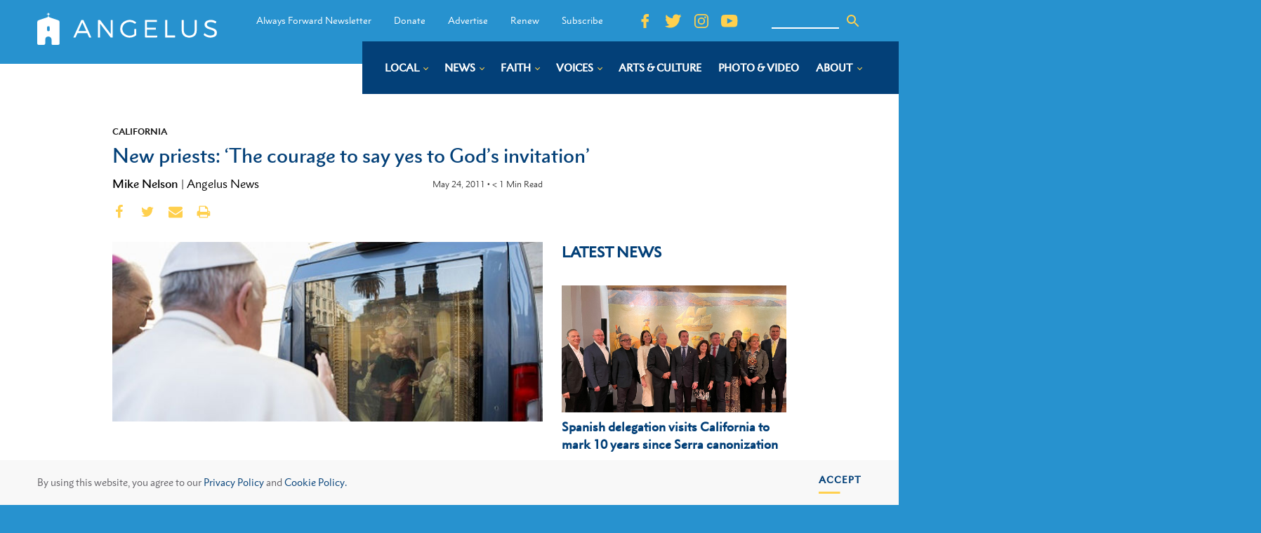

--- FILE ---
content_type: text/html; charset=UTF-8
request_url: https://angelusnews.com/local/california/new-priests-the-courage-to-say-yes-to-gods-invitation/
body_size: 26440
content:
<!DOCTYPE html>
<html dir="ltr" lang="en-US" prefix="og: https://ogp.me/ns#" >
<head>
<meta charset="UTF-8">
<script>
var gform;gform||(document.addEventListener("gform_main_scripts_loaded",function(){gform.scriptsLoaded=!0}),window.addEventListener("DOMContentLoaded",function(){gform.domLoaded=!0}),gform={domLoaded:!1,scriptsLoaded:!1,initializeOnLoaded:function(o){gform.domLoaded&&gform.scriptsLoaded?o():!gform.domLoaded&&gform.scriptsLoaded?window.addEventListener("DOMContentLoaded",o):document.addEventListener("gform_main_scripts_loaded",o)},hooks:{action:{},filter:{}},addAction:function(o,n,r,t){gform.addHook("action",o,n,r,t)},addFilter:function(o,n,r,t){gform.addHook("filter",o,n,r,t)},doAction:function(o){gform.doHook("action",o,arguments)},applyFilters:function(o){return gform.doHook("filter",o,arguments)},removeAction:function(o,n){gform.removeHook("action",o,n)},removeFilter:function(o,n,r){gform.removeHook("filter",o,n,r)},addHook:function(o,n,r,t,i){null==gform.hooks[o][n]&&(gform.hooks[o][n]=[]);var e=gform.hooks[o][n];null==i&&(i=n+"_"+e.length),gform.hooks[o][n].push({tag:i,callable:r,priority:t=null==t?10:t})},doHook:function(n,o,r){var t;if(r=Array.prototype.slice.call(r,1),null!=gform.hooks[n][o]&&((o=gform.hooks[n][o]).sort(function(o,n){return o.priority-n.priority}),o.forEach(function(o){"function"!=typeof(t=o.callable)&&(t=window[t]),"action"==n?t.apply(null,r):r[0]=t.apply(null,r)})),"filter"==n)return r[0]},removeHook:function(o,n,t,i){var r;null!=gform.hooks[o][n]&&(r=(r=gform.hooks[o][n]).filter(function(o,n,r){return!!(null!=i&&i!=o.tag||null!=t&&t!=o.priority)}),gform.hooks[o][n]=r)}});
</script>

<meta name="viewport" content="width=device-width, initial-scale=1.0">
<!-- WP_HEAD() START -->
<link rel="preload" as="style" href="https://fonts.googleapis.com/css?family=Open+Sans:100,200,300,400,500,600,700,800,900|Source+Sans+Pro:100,200,300,400,500,600,700,800,900" >
<link rel="stylesheet" href="https://fonts.googleapis.com/css?family=Open+Sans:100,200,300,400,500,600,700,800,900|Source+Sans+Pro:100,200,300,400,500,600,700,800,900">

		<!-- All in One SEO Pro 4.7.2 - aioseo.com -->
		<meta name="robots" content="max-image-preview:large" />
		<link rel="canonical" href="https://angelusnews.com/local/california/new-priests-the-courage-to-say-yes-to-gods-invitation/" />
		<meta name="generator" content="All in One SEO Pro (AIOSEO) 4.7.2" />
		<meta property="og:locale" content="en_US" />
		<meta property="og:site_name" content="Angelus News - Multimedia Catholic News" />
		<meta property="og:type" content="article" />
		<meta property="og:title" content="New priests: ‘The courage to say yes to God’s invitation’" />
		<meta property="og:url" content="https://angelusnews.com/local/california/new-priests-the-courage-to-say-yes-to-gods-invitation/" />
		<meta property="og:image" content="https://angelusnews.com/wp-content/uploads/2019/09/a3id3lz74_post3.jpg" />
		<meta property="og:image:secure_url" content="https://angelusnews.com/wp-content/uploads/2019/09/a3id3lz74_post3.jpg" />
		<meta property="og:image:width" content="600" />
		<meta property="og:image:height" content="250" />
		<meta property="article:published_time" content="2011-05-24T21:38:00+00:00" />
		<meta property="article:modified_time" content="2019-09-10T21:10:32+00:00" />
		<meta property="article:publisher" content="https://www.facebook.com/AngelusNews/" />
		<meta name="twitter:card" content="summary_large_image" />
		<meta name="twitter:site" content="@AngelusNews" />
		<meta name="twitter:title" content="New priests: ‘The courage to say yes to God’s invitation’" />
		<meta name="twitter:creator" content="@AngelusNews" />
		<meta name="twitter:image" content="https://angelusnews.com/wp-content/uploads/2019/09/a3id3lz74_post3.jpg" />
		<meta name="twitter:label1" content="Written by" />
		<meta name="twitter:data1" content="Mike Nelson" />
		<script type="application/ld+json" class="aioseo-schema">
			{"@context":"https:\/\/schema.org","@graph":[{"@type":"Article","@id":"https:\/\/angelusnews.com\/local\/california\/new-priests-the-courage-to-say-yes-to-gods-invitation\/#article","name":"New priests: \u2018The courage to say yes to God\u2019s invitation\u2019","headline":"New priests: &lsquo;The courage to say yes to God&rsquo;s invitation&rsquo;","author":{"@id":"https:\/\/angelusnews.com\/author\/mike-nelson\/#author"},"publisher":{"@id":"https:\/\/angelusnews.com\/#organization"},"image":{"@type":"ImageObject","url":"https:\/\/angelusnews.com\/wp-content\/uploads\/2019\/09\/a3id3lz74_post3.jpg","width":600,"height":250},"datePublished":"2011-05-24T21:38:00-07:00","dateModified":"2019-09-10T21:10:32-07:00","inLanguage":"en-US","mainEntityOfPage":{"@id":"https:\/\/angelusnews.com\/local\/california\/new-priests-the-courage-to-say-yes-to-gods-invitation\/#webpage"},"isPartOf":{"@id":"https:\/\/angelusnews.com\/local\/california\/new-priests-the-courage-to-say-yes-to-gods-invitation\/#webpage"},"articleSection":"California"},{"@type":"BreadcrumbList","@id":"https:\/\/angelusnews.com\/local\/california\/new-priests-the-courage-to-say-yes-to-gods-invitation\/#breadcrumblist","itemListElement":[{"@type":"ListItem","@id":"https:\/\/angelusnews.com\/#listItem","position":1,"name":"Home","item":"https:\/\/angelusnews.com\/","nextItem":"https:\/\/angelusnews.com\/local\/california\/new-priests-the-courage-to-say-yes-to-gods-invitation\/#listItem"},{"@type":"ListItem","@id":"https:\/\/angelusnews.com\/local\/california\/new-priests-the-courage-to-say-yes-to-gods-invitation\/#listItem","position":2,"name":"New priests: &lsquo;The courage to say yes to God&rsquo;s invitation&rsquo;","previousItem":"https:\/\/angelusnews.com\/#listItem"}]},{"@type":"Organization","@id":"https:\/\/angelusnews.com\/#organization","name":"Angelus News","description":"Multimedia Catholic News","url":"https:\/\/angelusnews.com\/","telephone":"+12136377360","logo":{"@type":"ImageObject","url":"https:\/\/angelusnews.com\/wp-content\/uploads\/2020\/09\/Angelus_Logo-scaled.png","@id":"https:\/\/angelusnews.com\/local\/california\/new-priests-the-courage-to-say-yes-to-gods-invitation\/#organizationLogo","width":2560,"height":2560,"caption":"Angelus Logo"},"image":{"@id":"https:\/\/angelusnews.com\/local\/california\/new-priests-the-courage-to-say-yes-to-gods-invitation\/#organizationLogo"},"sameAs":["https:\/\/www.facebook.com\/AngelusNews\/","https:\/\/twitter.com\/AngelusNews"]},{"@type":"Person","@id":"https:\/\/angelusnews.com\/author\/mike-nelson\/#author","url":"https:\/\/angelusnews.com\/author\/mike-nelson\/","name":"Mike Nelson","image":{"@type":"ImageObject","url":"https:\/\/secure.gravatar.com\/avatar\/fb07fdc1f1da57842ce7e30017381d36?s=96&d=mm&r=g"}},{"@type":"WebPage","@id":"https:\/\/angelusnews.com\/local\/california\/new-priests-the-courage-to-say-yes-to-gods-invitation\/#webpage","url":"https:\/\/angelusnews.com\/local\/california\/new-priests-the-courage-to-say-yes-to-gods-invitation\/","name":"New priests: \u2018The courage to say yes to God\u2019s invitation\u2019","inLanguage":"en-US","isPartOf":{"@id":"https:\/\/angelusnews.com\/#website"},"breadcrumb":{"@id":"https:\/\/angelusnews.com\/local\/california\/new-priests-the-courage-to-say-yes-to-gods-invitation\/#breadcrumblist"},"author":{"@id":"https:\/\/angelusnews.com\/author\/mike-nelson\/#author"},"creator":{"@id":"https:\/\/angelusnews.com\/author\/mike-nelson\/#author"},"image":{"@type":"ImageObject","url":"https:\/\/angelusnews.com\/wp-content\/uploads\/2019\/09\/a3id3lz74_post3.jpg","@id":"https:\/\/angelusnews.com\/local\/california\/new-priests-the-courage-to-say-yes-to-gods-invitation\/#mainImage","width":600,"height":250},"primaryImageOfPage":{"@id":"https:\/\/angelusnews.com\/local\/california\/new-priests-the-courage-to-say-yes-to-gods-invitation\/#mainImage"},"datePublished":"2011-05-24T21:38:00-07:00","dateModified":"2019-09-10T21:10:32-07:00"},{"@type":"WebSite","@id":"https:\/\/angelusnews.com\/#website","url":"https:\/\/angelusnews.com\/","name":"Angelus News","alternateName":"Angelus","description":"Multimedia Catholic News","inLanguage":"en-US","publisher":{"@id":"https:\/\/angelusnews.com\/#organization"}}]}
		</script>
		<!-- All in One SEO Pro -->

<title>New priests: ‘The courage to say yes to God’s invitation’</title>
<link rel="alternate" type="application/rss+xml" title="Angelus News &raquo; Feed" href="https://angelusnews.com/feed/" />
<link rel="alternate" type="application/rss+xml" title="Angelus News &raquo; Comments Feed" href="https://angelusnews.com/comments/feed/" />
<link rel="alternate" type="text/calendar" title="Angelus News &raquo; iCal Feed" href="https://angelusnews.com/events-calendar/?ical=1" />
<link rel="alternate" type="application/rss+xml" title="Angelus News &raquo; New priests: &lsquo;The courage to say yes to God&rsquo;s invitation&rsquo; Comments Feed" href="https://angelusnews.com/local/california/new-priests-the-courage-to-say-yes-to-gods-invitation/feed/" />
<!-- angelusnews.com is managing ads with Advanced Ads – https://wpadvancedads.com/ --><script id="angel-ready">
			window.advanced_ads_ready=function(e,a){a=a||"complete";var d=function(e){return"interactive"===a?"loading"!==e:"complete"===e};d(document.readyState)?e():document.addEventListener("readystatechange",(function(a){d(a.target.readyState)&&e()}),{once:"interactive"===a})},window.advanced_ads_ready_queue=window.advanced_ads_ready_queue||[];		</script>
		<link rel='stylesheet' id='tribe-events-pro-mini-calendar-block-styles-css' href='https://angelusnews.com/wp-content/plugins/events-calendar-pro/src/resources/css/tribe-events-pro-mini-calendar-block.min.css?ver=7.0.3' media='all' />
<style id='wp-block-library-inline-css'>
:root{--wp-admin-theme-color:#007cba;--wp-admin-theme-color--rgb:0,124,186;--wp-admin-theme-color-darker-10:#006ba1;--wp-admin-theme-color-darker-10--rgb:0,107,161;--wp-admin-theme-color-darker-20:#005a87;--wp-admin-theme-color-darker-20--rgb:0,90,135;--wp-admin-border-width-focus:2px;--wp-block-synced-color:#7a00df;--wp-block-synced-color--rgb:122,0,223;--wp-bound-block-color:var(--wp-block-synced-color)}@media (min-resolution:192dpi){:root{--wp-admin-border-width-focus:1.5px}}.wp-element-button{cursor:pointer}:root{--wp--preset--font-size--normal:16px;--wp--preset--font-size--huge:42px}:root .has-very-light-gray-background-color{background-color:#eee}:root .has-very-dark-gray-background-color{background-color:#313131}:root .has-very-light-gray-color{color:#eee}:root .has-very-dark-gray-color{color:#313131}:root .has-vivid-green-cyan-to-vivid-cyan-blue-gradient-background{background:linear-gradient(135deg,#00d084,#0693e3)}:root .has-purple-crush-gradient-background{background:linear-gradient(135deg,#34e2e4,#4721fb 50%,#ab1dfe)}:root .has-hazy-dawn-gradient-background{background:linear-gradient(135deg,#faaca8,#dad0ec)}:root .has-subdued-olive-gradient-background{background:linear-gradient(135deg,#fafae1,#67a671)}:root .has-atomic-cream-gradient-background{background:linear-gradient(135deg,#fdd79a,#004a59)}:root .has-nightshade-gradient-background{background:linear-gradient(135deg,#330968,#31cdcf)}:root .has-midnight-gradient-background{background:linear-gradient(135deg,#020381,#2874fc)}.has-regular-font-size{font-size:1em}.has-larger-font-size{font-size:2.625em}.has-normal-font-size{font-size:var(--wp--preset--font-size--normal)}.has-huge-font-size{font-size:var(--wp--preset--font-size--huge)}.has-text-align-center{text-align:center}.has-text-align-left{text-align:left}.has-text-align-right{text-align:right}#end-resizable-editor-section{display:none}.aligncenter{clear:both}.items-justified-left{justify-content:flex-start}.items-justified-center{justify-content:center}.items-justified-right{justify-content:flex-end}.items-justified-space-between{justify-content:space-between}.screen-reader-text{border:0;clip:rect(1px,1px,1px,1px);clip-path:inset(50%);height:1px;margin:-1px;overflow:hidden;padding:0;position:absolute;width:1px;word-wrap:normal!important}.screen-reader-text:focus{background-color:#ddd;clip:auto!important;clip-path:none;color:#444;display:block;font-size:1em;height:auto;left:5px;line-height:normal;padding:15px 23px 14px;text-decoration:none;top:5px;width:auto;z-index:100000}html :where(.has-border-color){border-style:solid}html :where([style*=border-top-color]){border-top-style:solid}html :where([style*=border-right-color]){border-right-style:solid}html :where([style*=border-bottom-color]){border-bottom-style:solid}html :where([style*=border-left-color]){border-left-style:solid}html :where([style*=border-width]){border-style:solid}html :where([style*=border-top-width]){border-top-style:solid}html :where([style*=border-right-width]){border-right-style:solid}html :where([style*=border-bottom-width]){border-bottom-style:solid}html :where([style*=border-left-width]){border-left-style:solid}html :where(img[class*=wp-image-]){height:auto;max-width:100%}:where(figure){margin:0 0 1em}html :where(.is-position-sticky){--wp-admin--admin-bar--position-offset:var(--wp-admin--admin-bar--height,0px)}@media screen and (max-width:600px){html :where(.is-position-sticky){--wp-admin--admin-bar--position-offset:0px}}
</style>
<style id='classic-theme-styles-inline-css'>
/*! This file is auto-generated */
.wp-block-button__link{color:#fff;background-color:#32373c;border-radius:9999px;box-shadow:none;text-decoration:none;padding:calc(.667em + 2px) calc(1.333em + 2px);font-size:1.125em}.wp-block-file__button{background:#32373c;color:#fff;text-decoration:none}
</style>
<style id='global-styles-inline-css'>
:root{--wp--preset--aspect-ratio--square: 1;--wp--preset--aspect-ratio--4-3: 4/3;--wp--preset--aspect-ratio--3-4: 3/4;--wp--preset--aspect-ratio--3-2: 3/2;--wp--preset--aspect-ratio--2-3: 2/3;--wp--preset--aspect-ratio--16-9: 16/9;--wp--preset--aspect-ratio--9-16: 9/16;--wp--preset--color--black: #000000;--wp--preset--color--cyan-bluish-gray: #abb8c3;--wp--preset--color--white: #ffffff;--wp--preset--color--pale-pink: #f78da7;--wp--preset--color--vivid-red: #cf2e2e;--wp--preset--color--luminous-vivid-orange: #ff6900;--wp--preset--color--luminous-vivid-amber: #fcb900;--wp--preset--color--light-green-cyan: #7bdcb5;--wp--preset--color--vivid-green-cyan: #00d084;--wp--preset--color--pale-cyan-blue: #8ed1fc;--wp--preset--color--vivid-cyan-blue: #0693e3;--wp--preset--color--vivid-purple: #9b51e0;--wp--preset--color--base: #ffffff;--wp--preset--color--contrast: #000000;--wp--preset--color--primary: #9DFF20;--wp--preset--color--secondary: #345C00;--wp--preset--color--tertiary: #F6F6F6;--wp--preset--gradient--vivid-cyan-blue-to-vivid-purple: linear-gradient(135deg,rgba(6,147,227,1) 0%,rgb(155,81,224) 100%);--wp--preset--gradient--light-green-cyan-to-vivid-green-cyan: linear-gradient(135deg,rgb(122,220,180) 0%,rgb(0,208,130) 100%);--wp--preset--gradient--luminous-vivid-amber-to-luminous-vivid-orange: linear-gradient(135deg,rgba(252,185,0,1) 0%,rgba(255,105,0,1) 100%);--wp--preset--gradient--luminous-vivid-orange-to-vivid-red: linear-gradient(135deg,rgba(255,105,0,1) 0%,rgb(207,46,46) 100%);--wp--preset--gradient--very-light-gray-to-cyan-bluish-gray: linear-gradient(135deg,rgb(238,238,238) 0%,rgb(169,184,195) 100%);--wp--preset--gradient--cool-to-warm-spectrum: linear-gradient(135deg,rgb(74,234,220) 0%,rgb(151,120,209) 20%,rgb(207,42,186) 40%,rgb(238,44,130) 60%,rgb(251,105,98) 80%,rgb(254,248,76) 100%);--wp--preset--gradient--blush-light-purple: linear-gradient(135deg,rgb(255,206,236) 0%,rgb(152,150,240) 100%);--wp--preset--gradient--blush-bordeaux: linear-gradient(135deg,rgb(254,205,165) 0%,rgb(254,45,45) 50%,rgb(107,0,62) 100%);--wp--preset--gradient--luminous-dusk: linear-gradient(135deg,rgb(255,203,112) 0%,rgb(199,81,192) 50%,rgb(65,88,208) 100%);--wp--preset--gradient--pale-ocean: linear-gradient(135deg,rgb(255,245,203) 0%,rgb(182,227,212) 50%,rgb(51,167,181) 100%);--wp--preset--gradient--electric-grass: linear-gradient(135deg,rgb(202,248,128) 0%,rgb(113,206,126) 100%);--wp--preset--gradient--midnight: linear-gradient(135deg,rgb(2,3,129) 0%,rgb(40,116,252) 100%);--wp--preset--font-size--small: clamp(0.875rem, 0.875rem + ((1vw - 0.2rem) * 0.227), 1rem);--wp--preset--font-size--medium: clamp(1rem, 1rem + ((1vw - 0.2rem) * 0.227), 1.125rem);--wp--preset--font-size--large: clamp(1.75rem, 1.75rem + ((1vw - 0.2rem) * 0.227), 1.875rem);--wp--preset--font-size--x-large: 2.25rem;--wp--preset--font-size--xx-large: clamp(6.1rem, 6.1rem + ((1vw - 0.2rem) * 7.091), 10rem);--wp--preset--font-family--dm-sans: "DM Sans", sans-serif;--wp--preset--font-family--ibm-plex-mono: 'IBM Plex Mono', monospace;--wp--preset--font-family--inter: "Inter", sans-serif;--wp--preset--font-family--system-font: -apple-system,BlinkMacSystemFont,"Segoe UI",Roboto,Oxygen-Sans,Ubuntu,Cantarell,"Helvetica Neue",sans-serif;--wp--preset--font-family--source-serif-pro: "Source Serif Pro", serif;--wp--preset--spacing--20: 0.44rem;--wp--preset--spacing--30: clamp(1.5rem, 5vw, 2rem);--wp--preset--spacing--40: clamp(1.8rem, 1.8rem + ((1vw - 0.48rem) * 2.885), 3rem);--wp--preset--spacing--50: clamp(2.5rem, 8vw, 4.5rem);--wp--preset--spacing--60: clamp(3.75rem, 10vw, 7rem);--wp--preset--spacing--70: clamp(5rem, 5.25rem + ((1vw - 0.48rem) * 9.096), 8rem);--wp--preset--spacing--80: clamp(7rem, 14vw, 11rem);--wp--preset--shadow--natural: 6px 6px 9px rgba(0, 0, 0, 0.2);--wp--preset--shadow--deep: 12px 12px 50px rgba(0, 0, 0, 0.4);--wp--preset--shadow--sharp: 6px 6px 0px rgba(0, 0, 0, 0.2);--wp--preset--shadow--outlined: 6px 6px 0px -3px rgba(255, 255, 255, 1), 6px 6px rgba(0, 0, 0, 1);--wp--preset--shadow--crisp: 6px 6px 0px rgba(0, 0, 0, 1);}:root :where(.is-layout-flow) > :first-child{margin-block-start: 0;}:root :where(.is-layout-flow) > :last-child{margin-block-end: 0;}:root :where(.is-layout-flow) > *{margin-block-start: 1.5rem;margin-block-end: 0;}:root :where(.is-layout-constrained) > :first-child{margin-block-start: 0;}:root :where(.is-layout-constrained) > :last-child{margin-block-end: 0;}:root :where(.is-layout-constrained) > *{margin-block-start: 1.5rem;margin-block-end: 0;}:root :where(.is-layout-flex){gap: 1.5rem;}:root :where(.is-layout-grid){gap: 1.5rem;}body .is-layout-flex{display: flex;}.is-layout-flex{flex-wrap: wrap;align-items: center;}.is-layout-flex > :is(*, div){margin: 0;}body .is-layout-grid{display: grid;}.is-layout-grid > :is(*, div){margin: 0;}.has-black-color{color: var(--wp--preset--color--black) !important;}.has-cyan-bluish-gray-color{color: var(--wp--preset--color--cyan-bluish-gray) !important;}.has-white-color{color: var(--wp--preset--color--white) !important;}.has-pale-pink-color{color: var(--wp--preset--color--pale-pink) !important;}.has-vivid-red-color{color: var(--wp--preset--color--vivid-red) !important;}.has-luminous-vivid-orange-color{color: var(--wp--preset--color--luminous-vivid-orange) !important;}.has-luminous-vivid-amber-color{color: var(--wp--preset--color--luminous-vivid-amber) !important;}.has-light-green-cyan-color{color: var(--wp--preset--color--light-green-cyan) !important;}.has-vivid-green-cyan-color{color: var(--wp--preset--color--vivid-green-cyan) !important;}.has-pale-cyan-blue-color{color: var(--wp--preset--color--pale-cyan-blue) !important;}.has-vivid-cyan-blue-color{color: var(--wp--preset--color--vivid-cyan-blue) !important;}.has-vivid-purple-color{color: var(--wp--preset--color--vivid-purple) !important;}.has-black-background-color{background-color: var(--wp--preset--color--black) !important;}.has-cyan-bluish-gray-background-color{background-color: var(--wp--preset--color--cyan-bluish-gray) !important;}.has-white-background-color{background-color: var(--wp--preset--color--white) !important;}.has-pale-pink-background-color{background-color: var(--wp--preset--color--pale-pink) !important;}.has-vivid-red-background-color{background-color: var(--wp--preset--color--vivid-red) !important;}.has-luminous-vivid-orange-background-color{background-color: var(--wp--preset--color--luminous-vivid-orange) !important;}.has-luminous-vivid-amber-background-color{background-color: var(--wp--preset--color--luminous-vivid-amber) !important;}.has-light-green-cyan-background-color{background-color: var(--wp--preset--color--light-green-cyan) !important;}.has-vivid-green-cyan-background-color{background-color: var(--wp--preset--color--vivid-green-cyan) !important;}.has-pale-cyan-blue-background-color{background-color: var(--wp--preset--color--pale-cyan-blue) !important;}.has-vivid-cyan-blue-background-color{background-color: var(--wp--preset--color--vivid-cyan-blue) !important;}.has-vivid-purple-background-color{background-color: var(--wp--preset--color--vivid-purple) !important;}.has-black-border-color{border-color: var(--wp--preset--color--black) !important;}.has-cyan-bluish-gray-border-color{border-color: var(--wp--preset--color--cyan-bluish-gray) !important;}.has-white-border-color{border-color: var(--wp--preset--color--white) !important;}.has-pale-pink-border-color{border-color: var(--wp--preset--color--pale-pink) !important;}.has-vivid-red-border-color{border-color: var(--wp--preset--color--vivid-red) !important;}.has-luminous-vivid-orange-border-color{border-color: var(--wp--preset--color--luminous-vivid-orange) !important;}.has-luminous-vivid-amber-border-color{border-color: var(--wp--preset--color--luminous-vivid-amber) !important;}.has-light-green-cyan-border-color{border-color: var(--wp--preset--color--light-green-cyan) !important;}.has-vivid-green-cyan-border-color{border-color: var(--wp--preset--color--vivid-green-cyan) !important;}.has-pale-cyan-blue-border-color{border-color: var(--wp--preset--color--pale-cyan-blue) !important;}.has-vivid-cyan-blue-border-color{border-color: var(--wp--preset--color--vivid-cyan-blue) !important;}.has-vivid-purple-border-color{border-color: var(--wp--preset--color--vivid-purple) !important;}.has-vivid-cyan-blue-to-vivid-purple-gradient-background{background: var(--wp--preset--gradient--vivid-cyan-blue-to-vivid-purple) !important;}.has-light-green-cyan-to-vivid-green-cyan-gradient-background{background: var(--wp--preset--gradient--light-green-cyan-to-vivid-green-cyan) !important;}.has-luminous-vivid-amber-to-luminous-vivid-orange-gradient-background{background: var(--wp--preset--gradient--luminous-vivid-amber-to-luminous-vivid-orange) !important;}.has-luminous-vivid-orange-to-vivid-red-gradient-background{background: var(--wp--preset--gradient--luminous-vivid-orange-to-vivid-red) !important;}.has-very-light-gray-to-cyan-bluish-gray-gradient-background{background: var(--wp--preset--gradient--very-light-gray-to-cyan-bluish-gray) !important;}.has-cool-to-warm-spectrum-gradient-background{background: var(--wp--preset--gradient--cool-to-warm-spectrum) !important;}.has-blush-light-purple-gradient-background{background: var(--wp--preset--gradient--blush-light-purple) !important;}.has-blush-bordeaux-gradient-background{background: var(--wp--preset--gradient--blush-bordeaux) !important;}.has-luminous-dusk-gradient-background{background: var(--wp--preset--gradient--luminous-dusk) !important;}.has-pale-ocean-gradient-background{background: var(--wp--preset--gradient--pale-ocean) !important;}.has-electric-grass-gradient-background{background: var(--wp--preset--gradient--electric-grass) !important;}.has-midnight-gradient-background{background: var(--wp--preset--gradient--midnight) !important;}.has-small-font-size{font-size: var(--wp--preset--font-size--small) !important;}.has-medium-font-size{font-size: var(--wp--preset--font-size--medium) !important;}.has-large-font-size{font-size: var(--wp--preset--font-size--large) !important;}.has-x-large-font-size{font-size: var(--wp--preset--font-size--x-large) !important;}
</style>
<link rel='stylesheet' id='bcct_style-css' href='https://angelusnews.com/wp-content/plugins/better-click-to-tweet/assets/css/styles.css?ver=3.0' media='all' />
<link rel='stylesheet' id='beardbalm/main.ts-css' href='https://angelusnews.com/wp-content/plugins/nitrogen/assets/dist/assets/main.78190db5.css?ver=6.6.2' media='all' />
<link rel='stylesheet' id='oxygen-css' href='https://angelusnews.com/wp-content/plugins/oxygen/component-framework/oxygen.css?ver=4.3' media='all' />
<script type="module" src="https://angelusnews.com/wp-content/plugins/nitrogen/assets/dist/assets/main.f45c0f1c.js?ver=1" id="module/beardbalm/main.ts-js"></script>
<script src="https://angelusnews.com/wp-includes/js/jquery/jquery.min.js?ver=3.7.1" id="jquery-core-js"></script>
<link rel="https://api.w.org/" href="https://angelusnews.com/wp-json/" /><link rel="alternate" title="JSON" type="application/json" href="https://angelusnews.com/wp-json/wp/v2/posts/12781" /><link rel="EditURI" type="application/rsd+xml" title="RSD" href="https://angelusnews.com/xmlrpc.php?rsd" />
<meta name="generator" content="WordPress 6.6.2" />
<link rel='shortlink' href='https://angelusnews.com/?p=12781' />
<link rel="alternate" title="oEmbed (JSON)" type="application/json+oembed" href="https://angelusnews.com/wp-json/oembed/1.0/embed?url=https%3A%2F%2Fangelusnews.com%2Flocal%2Fcalifornia%2Fnew-priests-the-courage-to-say-yes-to-gods-invitation%2F" />
<link rel="alternate" title="oEmbed (XML)" type="text/xml+oembed" href="https://angelusnews.com/wp-json/oembed/1.0/embed?url=https%3A%2F%2Fangelusnews.com%2Flocal%2Fcalifornia%2Fnew-priests-the-courage-to-say-yes-to-gods-invitation%2F&#038;format=xml" />

<link rel="stylesheet" type="text/css" href="//cdnjs.cloudflare.com/ajax/libs/cookieconsent2/3.1.0/cookieconsent.min.css" />
  <script src="//cdnjs.cloudflare.com/ajax/libs/cookieconsent2/3.1.0/cookieconsent.min.js"></script>
  <script>
  window.addEventListener("load", function(){
  window.cookieconsent.initialise({
    "palette": {
      "popup": {
        "background": "#F8F8F8",
        "text": "#636267"
      },
      "button": {
        "background": "#9A6D32",
        "text": "#ffffff",
      }
    },
    "showLink": false,
    "content": {
      "message": "By using this website, you agree to our <a href=\"https://angelusnews.com/privacy-policy/\" target=\"_blank\">Privacy Policy</a> and <a href=\"https://angelusnews.com/cookie-policy/\" target=\"_blank\">Cookie Policy.</a>",
      "dismiss": "Accept"
    }
  })});
  </script><meta name="cronrate" content=""/><meta name="tec-api-version" content="v1"><meta name="tec-api-origin" content="https://angelusnews.com"><link rel="alternate" href="https://angelusnews.com/wp-json/tribe/events/v1/" />
<!-- Global site tag (gtag.js) - Google Analytics -->
<script async src="https://www.googletagmanager.com/gtag/js?id=UA-49484207-1"></script>
<script>
  window.dataLayer = window.dataLayer || [];
  function gtag(){dataLayer.push(arguments);}
  gtag('js', new Date());

  gtag('config', 'UA-49484207-1');
</script>
<style type="text/css">

@import url("https://fast.fonts.net/t/1.css?apiType=css&projectid=231e9212-86c6-4e2b-9ce3-b90af73f3bc7");
    @font-face{
        font-family:"Electra LT W01 Regular";
        src:url("/Fonts/ad23e8ea-1700-49f6-a88a-5986f18d751a.woff2") format("woff2"),url("/Fonts/d6007f62-efda-45fe-8db8-a3ec5b2ea83f.woff") format("woff");
    }
    @font-face{
        font-family:"Electra LT W01 Bold";
        src:url("/Fonts/14d09800-0287-4029-a16e-06ef1be45b44.woff2") format("woff2"),url("/Fonts/0d50965f-0a17-4888-83b1-1d01986f3ebd.woff") format("woff");
    }
    @font-face{
        font-family:"Electra LT W01 Display";
        src:url("/Fonts/46ddaa3a-bce8-4eee-9aee-c9118a6ee027.woff2") format("woff2"),url("/Fonts/79b5fdb7-61b0-4182-a028-2cc36f481650.woff") format("woff");
    }
    @font-face{
        font-family:"Metro Nova W01 Light";
        src:url("/Fonts/cb95722b-c43c-4d13-82de-96551794176e.woff2") format("woff2"),url("/Fonts/4dc3217d-f0fd-4c69-8e25-780e1dce8708.woff") format("woff");
    }
    @font-face{
        font-family:"Metro Nova W01SC Light1151130";
        src:url("/Fonts/755b90a8-43b2-4781-b1f7-4f385d8d2984.woff2") format("woff2"),url("/Fonts/cd2d6250-62b7-4bc8-b884-69422d57a7ef.woff") format("woff");
    }
    @font-face{
        font-family:"MetroNovaW01-LightItali";
        src:url("/Fonts/f1745226-2fea-4d4b-a1d6-63e59be4777a.woff2") format("woff2"),url("/Fonts/406f8dc9-748b-418f-9854-665f5907f8f8.woff") format("woff");
    }
    @font-face{
        font-family:"Metro Nova W01 Regular";
        src:url("/Fonts/90eecb9f-f7d0-4d66-b706-dcb81fac868a.woff2") format("woff2"),url("/Fonts/42b33c87-5018-4ce5-9e1e-566624c6c7a3.woff") format("woff");
    }
    @font-face{
        font-family:"Metro Nova W01SC Medium1151142";
        src:url("/Fonts/94057282-34a6-4f38-94bd-db002e978e4e.woff2") format("woff2"),url("/Fonts/e7083349-3afd-4233-a3d3-ac7c6cc44058.woff") format("woff");
    }
    @font-face{
        font-family:"Metro Nova W01 Bold";
        src:url("/Fonts/5b424433-17f6-4b14-adfa-e878498425b8.woff2") format("woff2"),url("/Fonts/1348d77c-269d-45be-9e15-e75b8b583b59.woff") format("woff");
    }

</style><style id='wp-fonts-local'>
@font-face{font-family:"DM Sans";font-style:normal;font-weight:400;font-display:fallback;src:url('https://angelusnews.com/wp-content/themes/oxygen-is-not-a-theme/assets/fonts/dm-sans/DMSans-Regular.woff2') format('woff2');font-stretch:normal;}
@font-face{font-family:"DM Sans";font-style:italic;font-weight:400;font-display:fallback;src:url('https://angelusnews.com/wp-content/themes/oxygen-is-not-a-theme/assets/fonts/dm-sans/DMSans-Regular-Italic.woff2') format('woff2');font-stretch:normal;}
@font-face{font-family:"DM Sans";font-style:normal;font-weight:700;font-display:fallback;src:url('https://angelusnews.com/wp-content/themes/oxygen-is-not-a-theme/assets/fonts/dm-sans/DMSans-Bold.woff2') format('woff2');font-stretch:normal;}
@font-face{font-family:"DM Sans";font-style:italic;font-weight:700;font-display:fallback;src:url('https://angelusnews.com/wp-content/themes/oxygen-is-not-a-theme/assets/fonts/dm-sans/DMSans-Bold-Italic.woff2') format('woff2');font-stretch:normal;}
@font-face{font-family:"IBM Plex Mono";font-style:normal;font-weight:300;font-display:block;src:url('https://angelusnews.com/wp-content/themes/oxygen-is-not-a-theme/assets/fonts/ibm-plex-mono/IBMPlexMono-Light.woff2') format('woff2');font-stretch:normal;}
@font-face{font-family:"IBM Plex Mono";font-style:normal;font-weight:400;font-display:block;src:url('https://angelusnews.com/wp-content/themes/oxygen-is-not-a-theme/assets/fonts/ibm-plex-mono/IBMPlexMono-Regular.woff2') format('woff2');font-stretch:normal;}
@font-face{font-family:"IBM Plex Mono";font-style:italic;font-weight:400;font-display:block;src:url('https://angelusnews.com/wp-content/themes/oxygen-is-not-a-theme/assets/fonts/ibm-plex-mono/IBMPlexMono-Italic.woff2') format('woff2');font-stretch:normal;}
@font-face{font-family:"IBM Plex Mono";font-style:normal;font-weight:700;font-display:block;src:url('https://angelusnews.com/wp-content/themes/oxygen-is-not-a-theme/assets/fonts/ibm-plex-mono/IBMPlexMono-Bold.woff2') format('woff2');font-stretch:normal;}
@font-face{font-family:Inter;font-style:normal;font-weight:200 900;font-display:fallback;src:url('https://angelusnews.com/wp-content/themes/oxygen-is-not-a-theme/assets/fonts/inter/Inter-VariableFont_slnt,wght.ttf') format('truetype');font-stretch:normal;}
@font-face{font-family:"Source Serif Pro";font-style:normal;font-weight:200 900;font-display:fallback;src:url('https://angelusnews.com/wp-content/themes/oxygen-is-not-a-theme/assets/fonts/source-serif-pro/SourceSerif4Variable-Roman.ttf.woff2') format('woff2');font-stretch:normal;}
@font-face{font-family:"Source Serif Pro";font-style:italic;font-weight:200 900;font-display:fallback;src:url('https://angelusnews.com/wp-content/themes/oxygen-is-not-a-theme/assets/fonts/source-serif-pro/SourceSerif4Variable-Italic.ttf.woff2') format('woff2');font-stretch:normal;}
</style>
<link rel="icon" href="https://angelusnews.com/wp-content/uploads/2019/06/AN-Favicon-150x150.png" sizes="32x32" />
<link rel="icon" href="https://angelusnews.com/wp-content/uploads/2019/06/AN-Favicon-200x200.png" sizes="192x192" />
<link rel="apple-touch-icon" href="https://angelusnews.com/wp-content/uploads/2019/06/AN-Favicon-200x200.png" />
<meta name="msapplication-TileImage" content="https://angelusnews.com/wp-content/uploads/2019/06/AN-Favicon-300x300.png" />
<link rel='stylesheet' id='oxygen-cache-98-css' href='//angelusnews.com/wp-content/uploads/oxygen/css/98.css?cache=1727365484&#038;ver=6.6.2' media='all' />
<link rel='stylesheet' id='oxygen-cache-132-css' href='//angelusnews.com/wp-content/uploads/oxygen/css/132.css?cache=1727365483&#038;ver=6.6.2' media='all' />
<link rel='stylesheet' id='oxygen-universal-styles-css' href='//angelusnews.com/wp-content/uploads/oxygen/css/universal.css?cache=1744137301&#038;ver=6.6.2' media='all' />
<!-- END OF WP_HEAD() -->
</head>
<body class="post-template-default single single-post postid-12781 single-format-standard wp-embed-responsive california oxygen-body tribe-no-js aa-prefix-angel-" >




						<div id="code_block-34-9" class="ct-code-block" ><header class="tw-w-full tw-fixed tw-top-0 tw-left-0 sm:tw-relative tw-z-[200]">
  <div class="tw-flex tw-justify-between tw-items-center tw-bg-light-blue tw-px-[4.167vw] tw-py-4 xl:tw-pr-[16.667vw]">
    <div class="tw-w-48 sm:tw-w-[16rem] lg:tw-w-[18rem] xl:tw-w-[22rem]">
      <a href="/" class="tw-inline-flex tw-w-full">
        <svg width="229" height="42" fill="none" viewBox="0 0 229 42" xmlns="http://www.w3.org/2000/svg" class="tw-w-full tw-h-auto">
          <path d="M96.224 32.344H93.53c-4.39-5.885-8.805-11.815-13.24-17.723-.069.023-.136.023-.204.045v17.655a11.55 11.55 0 0 1-2.648.023V9.8c.9-.2 1.83-.223 2.738-.068 4.391 5.884 8.805 11.837 13.24 17.768a.698.698 0 0 1 .181-.046V9.82a5.337 5.337 0 0 1 2.604-.023c.023 7.45.023 14.942.023 22.547ZM152.513 9.664c.091.828.091 1.663 0 2.49h-12.63a67.602 67.602 0 0 0 0 7.425h11.272a8.65 8.65 0 0 1 .045 2.535h-11.341v7.718h13.06a9.447 9.447 0 0 1 0 2.4c-.656.203-14.961.203-15.685 0V9.664h15.279ZM56.135 9.664c.873-.07 1.75-.085 2.625-.045.497.656 10.05 22.069 10.117 22.703H66.14c-.815-1.834-1.652-3.69-2.49-5.564H51.314a896.445 896.445 0 0 1-2.49 5.564c-.949.076-1.902.084-2.852.023 3.418-7.651 6.79-15.166 10.163-22.68Zm6.338 14.374c-1.68-3.78-3.304-7.447-5.024-11.318-1.698 3.893-3.305 7.538-4.957 11.318h9.981ZM212.018 28.95c.321-.801.707-1.573 1.155-2.31a15.52 15.52 0 0 0 2.852 1.948 9.596 9.596 0 0 0 7.768.68 3.018 3.018 0 0 0 2.15-2.49 3.177 3.177 0 0 0-1.517-3.214 18.076 18.076 0 0 0-4.753-1.811 11.53 11.53 0 0 1-4.845-2.422 5.442 5.442 0 0 1-.44-7.198 5.441 5.441 0 0 1 2.048-1.607c4.028-1.834 7.945-1.176 11.679.951.069.045.114.09.227.182a14.719 14.719 0 0 1-1.086 2.331c-.362.023-.566-.204-.815-.315a10.408 10.408 0 0 0-8.082-1.018 2.643 2.643 0 0 0-2.105 2.241 3.046 3.046 0 0 0 1.426 2.987 12.573 12.573 0 0 0 3.645 1.517c1.366.384 2.705.86 4.007 1.426a5.608 5.608 0 0 1 3.599 5.522 5.7 5.7 0 0 1-4.074 5.432 11.989 11.989 0 0 1-10.14-.814 8.67 8.67 0 0 1-2.699-2.019ZM126.097 12.81c-.431.566-.905 1.177-1.336 1.766-.385 0-.543-.249-.747-.385a9.89 9.89 0 0 0-12.787.502 8.804 8.804 0 0 0 2.784 14.508 9.94 9.94 0 0 0 9.121-.747 1.018 1.018 0 0 0 .544-1.041c-.023-1.698 0-3.418 0-5.116-.055-.325 0-.66.159-.95a7.698 7.698 0 0 1 2.037-.046.883.883 0 0 1 .227.68v6.948a1.117 1.117 0 0 1-.476.973c-4.255 2.988-9.823 3.757-14.485.77a10.837 10.837 0 0 1-5.319-10.392 10.818 10.818 0 0 1 7.221-9.778 12.374 12.374 0 0 1 12.491 1.697.96.96 0 0 1 .566.611ZM200.702 9.642a13.35 13.35 0 0 1 2.331 0 1.071 1.071 0 0 1 .227.86c0 4.304.068 8.624-.023 12.924-.068 3.01-1.018 5.704-3.667 7.47a10.734 10.734 0 0 1-8.194 1.403 8.397 8.397 0 0 1-7.22-8.556c-.045-4.436-.022-8.85 0-13.287 0-.227.023-.476.045-.77a9.549 9.549 0 0 1 2.399-.068c.175.318.238.684.181 1.041 0 4.143-.023 8.285.023 12.427a6.757 6.757 0 0 0 1.766 4.866 6.975 6.975 0 0 0 6.292 1.834c3.622-.476 5.636-2.807 5.659-6.474.022-4.21 0-8.42 0-12.63a2.863 2.863 0 0 1 .181-1.04ZM163.128 32.299V9.664a16.562 16.562 0 0 1 2.604-.023v20.146h9.888c.124.833.124 1.68 0 2.513l-12.492-.001ZM28.448 12.63a2.743 2.743 0 0 0-2.06-2.852c-1.784-.59-3.576-1.177-5.341-1.81a53.535 53.535 0 0 1-6.293-2.332 4.235 4.235 0 0 1 .068-2.966c.544-.565 1.268-.226 1.652-.84-.476-.452-1.245-.09-1.68-.61-.352-.292-.012-.993-.6-1.22-.499.362-.16 1.132-.77 1.403-.386.34-1.11-.113-1.426.544.476.476 1.245.159 1.72.84.277.907.261 1.879-.046 2.776a5.834 5.834 0 0 1-2.263 1.019c-3.078 1.046-6.16 2.13-9.258 3.15a2.766 2.766 0 0 0-2.15 2.784v27.389c0 1.47.748 2.104 2.173 2.082a242.24 242.24 0 0 1 5.794 0c1.517.023 2.242-.656 2.218-2.196-.023-1.607-.068-3.214.046-4.798a4.12 4.12 0 0 1 4.119-3.938 4.071 4.071 0 0 1 3.87 4.165c.045 1.607.023 3.214.023 4.798a1.752 1.752 0 0 0 1.947 1.97h6.134c1.449 0 2.105-.725 2.105-2.15.023-9.077.029-18.147.018-27.208ZM15.71 23.766a3.193 3.193 0 0 1-2.897.045 14.696 14.696 0 0 1-.114-5.614 3.388 3.388 0 0 1 2.898-.226c.467 1.899.505 3.879.113 5.795Z" fill="#fff" />
        </svg>
      </a>
    </div>
    <div class="tw-flex tw-items-center tw-justify-end md:tw-pb-8">
      <div class="tw-flex tw-items-center -tw-m-6">
        <div class="tw-p-6 tw-hidden md:tw-block">
          <div class="menu-header-top-container"><ul id="secondary-menu" class="tw-list-none tw-flex tw-p-0 -tw-m-4 tw-text-[0.8rem] [&amp;_li]:tw-p-4 [&amp;_a]:tw-text-white [&amp;_a:hover]:tw-text-yellow"><li id="menu-item-2138" class="menu-item menu-item-type-custom menu-item-object-custom menu-item-2138"><a href="https://newsletter.angelusnews.com/"><span>Always Forward Newsletter</span></a></li>
<li id="menu-item-2153" class="menu-item menu-item-type-custom menu-item-object-custom menu-item-2153"><a href="https://www.givecentral.org/appeals-form-registration/acp5d309dac3a157/user/guest"><span>Donate</span></a></li>
<li id="menu-item-64" class="menu-item menu-item-type-post_type menu-item-object-page menu-item-64"><a href="https://angelusnews.com/advertise/"><span>Advertise</span></a></li>
<li id="menu-item-2139" class="menu-item menu-item-type-custom menu-item-object-custom menu-item-2139"><a href="https://subscribe.angelusnews.com/ANG/?f=renew"><span>Renew</span></a></li>
<li id="menu-item-2137" class="menu-item menu-item-type-custom menu-item-object-custom menu-item-2137"><a href="https://subscribe.angelusnews.com/ANG/?f=introwebsug&#038;s=I26HOM1"><span>Subscribe</span></a></li>
</ul></div>        </div>
        <div class="tw-p-6 tw-hidden md:tw-block">
          
<ul class="tw-list-none tw-p-0 tw-flex tw-flex-wrap -tw-m-3 md:-tw-m-2">
      <li class="tw-p-3 md:tw-p-2">
      <a href="https://www.facebook.com/AngelusNews/" target="_blank" rel="noopener noreferrer" class="tw-flex !tw-text-yellow hover:!tw-text-white [&_svg]:tw-h-6 [&_svg]:tw-w-6 md:[&_svg]:tw-h-5 md:[&_svg]:tw-w-5 ">
        <svg xmlns="http://www.w3.org/2000/svg" width="11" height="20" viewBox="0 0 11 20" fill="none" aria-hidden="true" role="presentation"><path d="M10.0749 0.00731166H7.56403C6.93432 -0.0295767 6.30427 0.0734213 5.7164 0.309354C5.12854 0.545287 4.59654 0.908664 4.15631 1.37496C3.71608 1.84126 3.37786 2.39962 3.16449 3.01237C2.95111 3.62512 2.86754 4.278 2.91942 4.92693V7.19635H0.395321C0.290476 7.19635 0.189924 7.23934 0.115787 7.31588C0.04165 7.39242 0 7.49623 0 7.60447V10.8899C0 10.9981 0.04165 11.102 0.115787 11.1785C0.189924 11.255 0.290476 11.298 0.395321 11.298H2.91942V19.5919C2.91942 19.7001 2.96107 19.8039 3.03521 19.8805C3.10934 19.957 3.20989 20 3.31474 20H6.60963C6.71448 20 6.81503 19.957 6.88917 19.8805C6.9633 19.8039 7.00495 19.7001 7.00495 19.5919V11.298H9.96242C10.0673 11.298 10.1678 11.255 10.242 11.1785C10.3161 11.102 10.3577 10.9981 10.3577 10.8899V7.60447C10.3577 7.49623 10.3161 7.39242 10.242 7.31588C10.1678 7.23934 10.0673 7.19635 9.96242 7.19635H7.0033V5.27358C7.0033 4.34976 7.21667 3.88017 8.38279 3.88017H10.0749C10.1797 3.88017 10.2803 3.83717 10.3544 3.76063C10.4286 3.6841 10.4702 3.58029 10.4702 3.47205V0.418845C10.4707 0.364964 10.4607 0.311526 10.4411 0.261616C10.4214 0.211706 10.3924 0.166312 10.3556 0.128052C10.3189 0.089792 10.2751 0.0594244 10.2269 0.0387013C10.1788 0.0179782 10.1271 0.00730978 10.0749 0.00731166V0.00731166Z" fill="currentColor"/></svg>      </a>
    </li>
      <li class="tw-p-3 md:tw-p-2">
      <a href="https://twitter.com/angelusnews" target="_blank" rel="noopener noreferrer" class="tw-flex !tw-text-yellow hover:!tw-text-white [&_svg]:tw-h-6 [&_svg]:tw-w-6 md:[&_svg]:tw-h-5 md:[&_svg]:tw-w-5 ">
        <svg xmlns="http://www.w3.org/2000/svg" width="25" height="20" viewBox="0 0 25 20" fill="none" aria-hidden="true" role="presentation"><path d="M23.782 2.32636C23.2583 2.56296 22.7144 2.74992 22.1571 2.88488C22.7758 2.28709 23.2367 1.53984 23.4972 0.712264V0.712264C23.5134 0.659937 23.5136 0.603843 23.4979 0.551367C23.4822 0.498891 23.4513 0.452491 23.4092 0.418285C23.3671 0.384079 23.3159 0.363671 23.2622 0.359742C23.2086 0.355813 23.155 0.368548 23.1086 0.396275C22.3336 0.865226 21.4963 1.21786 20.6227 1.4433C20.5718 1.4567 20.5195 1.46358 20.4669 1.4638C20.3061 1.463 20.1512 1.40224 20.0314 1.293C19.1003 0.457024 17.9016 -0.00285957 16.661 1.33798e-05C16.115 0.00133458 15.5723 0.0865527 15.0512 0.252801C14.2386 0.511876 13.5058 0.981344 12.9242 1.61538C12.3426 2.24942 11.9321 3.02638 11.7328 3.87042C11.5843 4.49441 11.5435 5.14002 11.6122 5.7783C11.6152 5.80438 11.6126 5.8308 11.6048 5.85582C11.5971 5.88084 11.5842 5.9039 11.567 5.92348C11.5504 5.94408 11.5297 5.96094 11.5064 5.973C11.483 5.98505 11.4575 5.99204 11.4313 5.99351H11.4129C9.63631 5.82839 7.91032 5.30125 6.33723 4.44336C4.76414 3.58547 3.37598 2.41428 2.25504 0.999213V0.999213C2.22787 0.965379 2.19309 0.938734 2.15365 0.921546C2.11422 0.904358 2.0713 0.897134 2.02854 0.900488C1.98578 0.903842 1.94444 0.917678 1.90805 0.940813C1.87166 0.963949 1.84128 0.995701 1.81951 1.03337V1.03337C1.25309 2.02834 1.02701 3.18703 1.1768 4.32728C1.32659 5.46754 1.84376 6.52471 2.64701 7.33261C2.24192 7.23476 1.85189 7.08074 1.48783 6.87485V6.87485C1.44755 6.85211 1.40217 6.84041 1.35612 6.84089C1.31007 6.84136 1.26493 6.854 1.22511 6.87758C1.18528 6.90115 1.15213 6.93485 1.12889 6.97538C1.10565 7.01592 1.09312 7.06191 1.09251 7.10886V7.10886C1.0801 8.11346 1.35398 9.10013 1.88089 9.94908C2.40781 10.798 3.16509 11.4728 4.06081 11.8914H3.95025C3.66221 11.8888 3.37505 11.8585 3.09259 11.8008V11.8008C3.04811 11.7927 3.00233 11.7962 2.95955 11.8111C2.91678 11.826 2.87843 11.8517 2.8481 11.8859C2.81778 11.9201 2.79648 11.9616 2.78621 12.0064C2.77594 12.0513 2.77704 12.0981 2.7894 12.1424V12.1424C3.07648 13.051 3.60358 13.8614 4.3128 14.4845C5.02203 15.1076 5.88594 15.5194 6.80968 15.6747C5.25683 16.7387 3.42742 17.305 1.55651 17.3007H0.973573C0.886515 17.2999 0.801713 17.3289 0.732763 17.3831C0.663813 17.4373 0.614708 17.5136 0.593322 17.5996C0.572481 17.6864 0.580023 17.7778 0.614797 17.8598C0.649572 17.9418 0.709676 18.01 0.78596 18.054C2.91321 19.3224 5.33203 19.9937 7.79632 19.9994C9.86195 20.0185 11.9066 19.576 13.7865 18.703C15.4605 17.9098 16.9531 16.7683 18.1686 15.3518C19.3282 14.006 20.2366 12.4552 20.8488 10.776C21.442 9.17213 21.7511 7.47359 21.7618 5.75951V5.68094C21.7624 5.5497 21.7917 5.42025 21.8476 5.30205C21.9036 5.18385 21.9847 5.07988 22.0851 4.99772C22.8662 4.35134 23.5478 3.58902 24.1069 2.73628C24.1399 2.68694 24.1561 2.62787 24.1528 2.56824C24.1496 2.5086 24.1271 2.45172 24.089 2.4064C24.0508 2.36108 23.9991 2.32984 23.9418 2.31754C23.8844 2.30523 23.8247 2.31253 23.7719 2.33831L23.782 2.32636Z" fill="currentColor"/></svg>      </a>
    </li>
      <li class="tw-p-3 md:tw-p-2">
      <a href="https://www.instagram.com/angelusnews/" target="_blank" rel="noopener noreferrer" class="tw-flex !tw-text-yellow hover:!tw-text-white [&_svg]:tw-h-6 [&_svg]:tw-w-6 md:[&_svg]:tw-h-5 md:[&_svg]:tw-w-5 ">
        <svg xmlns="http://www.w3.org/2000/svg" fill="none" viewBox="0 0 20 20" width="20" height="20" aria-hidden="true" role="presentation"><path fill="currentColor" d="M14.481 0H5.519A5.526 5.526 0 0 0 0 5.52v8.961A5.526 5.526 0 0 0 5.52 20h8.961A5.526 5.526 0 0 0 20 14.481V5.519A5.526 5.526 0 0 0 14.481 0Zm3.741 14.481a3.75 3.75 0 0 1-3.741 3.741H5.519a3.75 3.75 0 0 1-3.745-3.745V5.52A3.75 3.75 0 0 1 5.52 1.774h8.962a3.75 3.75 0 0 1 3.741 3.745v8.962Z"/><path fill="currentColor" d="M10 4.847a5.153 5.153 0 1 0 0 10.307 5.153 5.153 0 0 0 0-10.307Zm0 8.533a3.379 3.379 0 1 1 0-6.758 3.379 3.379 0 0 1 0 6.758ZM15.37 3.343a1.3 1.3 0 1 0 .002 2.6 1.3 1.3 0 0 0-.002-2.6Z"/></svg>      </a>
    </li>
      <li class="tw-p-3 md:tw-p-2">
      <a href="https://www.youtube.com/user/AngelusNews" target="_blank" rel="noopener noreferrer" class="tw-flex !tw-text-yellow hover:!tw-text-white [&_svg]:tw-h-6 [&_svg]:tw-w-6 md:[&_svg]:tw-h-5 md:[&_svg]:tw-w-5 ">
        <svg xmlns="http://www.w3.org/2000/svg" fill="currentColor" viewBox="0 0 24 18" width="24" height="18" aria-hidden="true" role="presentation"><path d="M19.135.179c-3.512-.24-11.347-.239-14.858 0C.476.439.028 2.732 0 8.78c.028 6.034.472 8.34 4.278 8.6 3.512.239 11.342.24 14.858 0 3.8-.259 4.249-2.552 4.278-8.6-.029-6.034-.473-8.34-4.279-8.601ZM8.78 12.682v-7.8l7.8 3.9Z"/></svg>      </a>
    </li>
  </ul>        </div>
        <div class="tw-p-6 tw-hidden sm:tw-block">
          <form role="search" method="get" id="searchform" class="" action="/">
  <div class="tw-flex tw-items-center">
    <label class="screen-reader-text" for="s">Search for:</label>
    <input type="search" value="" placeholder="" name="s" id="s" class="tw-bg-[transparent] tw-border-t-0 tw-border-r-0 tw-border-l-0 tw-border-b-2 tw-border-b-white md:tw-max-w-[6rem] lg:tw-max-w-[12rem] focus:tw-outline-none focus:tw-ring-2 focus:tw-ring-offset-2 focus:tw-ring-offset-light-blue focus:tw-ring-yellow tw-text-white">
    <button class="tw-bg-[transparent] tw-border-0 tw-text-yellow tw-p-0 tw-flex tw-ml-2 hover:tw-text-white" type="submit" value="Search">
      <svg xmlns="http://www.w3.org/2000/svg" height="24px" viewBox="0 0 24 24" width="24px" fill="currentColor" aria-hidden="true" role="presentation"><path d="M0 0h24v24H0z" fill="none"/><path d="M15.5 14h-.79l-.28-.27C15.41 12.59 16 11.11 16 9.5 16 5.91 13.09 3 9.5 3S3 5.91 3 9.5 5.91 16 9.5 16c1.61 0 3.09-.59 4.23-1.57l.27.28v.79l5 4.99L20.49 19l-4.99-5zm-6 0C7.01 14 5 11.99 5 9.5S7.01 5 9.5 5 14 7.01 14 9.5 11.99 14 9.5 14z"/></svg>    </button>
  </div>
</form>        </div>
        <div class="tw-p-6 tw-flex tw-items-center tw-justify-end md:tw-hidden">
          <div class="mobile-button tw-z-[250]">
            <span class="tw-text-white">Menu</span>
            <div class="bars">
              <div></div>
              <div></div>
              <div></div>
            </div>
          </div>
        </div>
      </div>
    </div>
  </div>
  <div class="tw-px-[4.167vw] tw-justify-end -tw-mt-8 tw-hidden md:tw-flex xl:tw-pr-[16.667vw]">
    <div class="tw-inline-flex tw-pl-8 tw-bg-dark-blue tw-relative before:tw-absolute before:tw-content-[''] before:tw-top-0 before:tw-left-0 before:tw-w-[100vw] before:tw-h-full before:tw-bg-dark-blue">
      <div class="menu-header-main-container"><ul id="primary-menu" class="tw-list-none tw-flex tw-p-0 tw-m-0 [&amp;&gt;li]:!tw-py-6"><li id="menu-item-211" class="menu-item menu-item-type-taxonomy menu-item-object-category current-post-ancestor menu-item-has-children menu-item-211"><a href="https://angelusnews.com/local/"><span>Local</span></a>
<ul class="sub-menu">
	<li id="menu-item-260" class="menu-item menu-item-type-taxonomy menu-item-object-category menu-item-260"><a href="https://angelusnews.com/local/la-catholics/"><span>LA Catholics</span></a></li>
	<li id="menu-item-259" class="menu-item menu-item-type-taxonomy menu-item-object-category current-post-ancestor current-menu-parent current-post-parent menu-item-259"><a href="https://angelusnews.com/local/california/"><span>California</span></a></li>
	<li id="menu-item-261" class="menu-item menu-item-type-taxonomy menu-item-object-category menu-item-261"><a href="https://angelusnews.com/local/sports/"><span>Sports</span></a></li>
	<li id="menu-item-407" class="menu-item menu-item-type-custom menu-item-object-custom menu-item-407"><a href="/events-calendar/"><span>Events Calendar</span></a></li>
	<li id="menu-item-258" class="menu-item menu-item-type-custom menu-item-object-custom menu-item-258"><a href="/obituaries/"><span>Obituaries</span></a></li>
</ul>
</li>
<li id="menu-item-1923" class="menu-item menu-item-type-taxonomy menu-item-object-category menu-item-has-children menu-item-1923"><a href="https://angelusnews.com/news/"><span>News</span></a>
<ul class="sub-menu">
	<li id="menu-item-265" class="menu-item menu-item-type-taxonomy menu-item-object-category menu-item-265"><a href="https://angelusnews.com/news/world/"><span>World</span></a></li>
	<li id="menu-item-262" class="menu-item menu-item-type-taxonomy menu-item-object-category menu-item-262"><a href="https://angelusnews.com/news/nation/"><span>Nation</span></a></li>
	<li id="menu-item-264" class="menu-item menu-item-type-taxonomy menu-item-object-category menu-item-264"><a href="https://angelusnews.com/news/vatican/"><span>Vatican</span></a></li>
</ul>
</li>
<li id="menu-item-212" class="menu-item menu-item-type-taxonomy menu-item-object-category menu-item-has-children menu-item-212"><a href="https://angelusnews.com/faith/"><span>Faith</span></a>
<ul class="sub-menu">
	<li id="menu-item-267" class="menu-item menu-item-type-custom menu-item-object-custom menu-item-267"><a href="/category/saint-of-the-day/"><span>Saint of the Day</span></a></li>
	<li id="menu-item-266" class="menu-item menu-item-type-custom menu-item-object-custom menu-item-266"><a href="/sunday-readings/"><span>Sunday Readings</span></a></li>
</ul>
</li>
<li id="menu-item-53" class="menu-item menu-item-type-post_type menu-item-object-page menu-item-has-children menu-item-53"><a href="https://angelusnews.com/about/voices/"><span>Voices</span></a>
<ul class="sub-menu">
	<li id="menu-item-448" class="menu-item menu-item-type-custom menu-item-object-custom menu-item-448"><a href="/author/archbishop-jose-h-gomez/"><span>Archbishop José H. Gomez</span></a></li>
	<li id="menu-item-449" class="menu-item menu-item-type-custom menu-item-object-custom menu-item-449"><a href="/author/father-ronald-rolheiser-omi/"><span>Father Ronald Rolheiser, OMI</span></a></li>
	<li id="menu-item-450" class="menu-item menu-item-type-custom menu-item-object-custom menu-item-450"><a href="/author/bishop-robert-barron/"><span>Bishop Robert Barron</span></a></li>
	<li id="menu-item-452" class="menu-item menu-item-type-custom menu-item-object-custom menu-item-452"><a href="/author/heather-king/"><span>Heather King</span></a></li>
	<li id="menu-item-453" class="menu-item menu-item-type-custom menu-item-object-custom menu-item-453"><a href="/author/grazie-pozo-christie/"><span>Grazie Pozo Christie</span></a></li>
	<li id="menu-item-454" class="menu-item menu-item-type-custom menu-item-object-custom menu-item-454"><a href="/author/john-l-allen-jr/"><span>John L. Allen, Jr.</span></a></li>
	<li id="menu-item-455" class="menu-item menu-item-type-custom menu-item-object-custom menu-item-455"><a href="/author/greg-erlandson/"><span>Greg Erlandson</span></a></li>
	<li id="menu-item-456" class="menu-item menu-item-type-custom menu-item-object-custom menu-item-456"><a href="/author/robert-brennan/"><span>Robert Brennan</span></a></li>
	<li id="menu-item-457" class="menu-item menu-item-type-custom menu-item-object-custom menu-item-457"><a href="/author/russell-shaw/"><span>Russell Shaw</span></a></li>
	<li id="menu-item-147746" class="menu-item menu-item-type-custom menu-item-object-custom menu-item-147746"><a href="https://angelusnews.com/author/father-richard-antall/"><span>Msgr. Richard Antall</span></a></li>
	<li id="menu-item-154186" class="menu-item menu-item-type-taxonomy menu-item-object-category menu-item-154186"><a href="https://angelusnews.com/voices/guest/"><span>Guest Columns</span></a></li>
</ul>
</li>
<li id="menu-item-44026" class="menu-item menu-item-type-taxonomy menu-item-object-category menu-item-44026"><a href="https://angelusnews.com/arts-culture/"><span>Arts &amp; Culture</span></a></li>
<li id="menu-item-377" class="menu-item menu-item-type-post_type menu-item-object-page menu-item-377"><a href="https://angelusnews.com/photos-videos/"><span>Photo &#038; Video</span></a></li>
<li id="menu-item-57" class="menu-item menu-item-type-post_type menu-item-object-page menu-item-has-children menu-item-57"><a href="https://angelusnews.com/about/"><span>About</span></a>
<ul class="sub-menu">
	<li id="menu-item-102" class="menu-item menu-item-type-post_type menu-item-object-page menu-item-102"><a href="https://angelusnews.com/about/our-mission/"><span>Our Mission</span></a></li>
	<li id="menu-item-136" class="menu-item menu-item-type-post_type menu-item-object-page menu-item-136"><a href="https://angelusnews.com/about/staff/"><span>Staff</span></a></li>
	<li id="menu-item-2880" class="menu-item menu-item-type-post_type menu-item-object-page menu-item-2880"><a href="https://angelusnews.com/about/contact/"><span>Contact</span></a></li>
	<li id="menu-item-257" class="menu-item menu-item-type-custom menu-item-object-custom menu-item-257"><a href="/letters-to-the-editor/"><span>Letters to the Editor</span></a></li>
	<li id="menu-item-458" class="menu-item menu-item-type-custom menu-item-object-custom menu-item-458"><a href="https://lacatholics.org/archbishop/"><span>Archbishop José H. Gomez</span></a></li>
	<li id="menu-item-459" class="menu-item menu-item-type-custom menu-item-object-custom menu-item-459"><a href="http://www.la-archdiocese.org/Pages/default.aspx"><span>Archdiocese of Los Angeles</span></a></li>
	<li id="menu-item-460" class="menu-item menu-item-type-custom menu-item-object-custom menu-item-460"><a href="http://vida-nueva.com/?fbclid=IwAR0d51zXH8f464mAdwdppGAaiWzAuWSznLyRquJbpUj--ZbnevaEcWlgSFo"><span>Vida Nueva</span></a></li>
	<li id="menu-item-85290" class="menu-item menu-item-type-custom menu-item-object-custom menu-item-85290"><a href="https://angelusenespanol.com/"><span>Angelus en Español</span></a></li>
</ul>
</li>
</ul></div>    </div>
  </div>
</header>

<div id="div_block-31-9" class="mobile-menu tw-z-[150]">
  <div class="tw-basis-full tw-px-[4.167vw] tw-py-6 tw-bg-dark-blue [&_input]:tw-w-full sm:tw-hidden">
    <form role="search" method="get" id="searchform" class="" action="/">
  <div class="tw-flex tw-items-center">
    <label class="screen-reader-text" for="s">Search for:</label>
    <input type="search" value="" placeholder="" name="s" id="s" class="tw-bg-[transparent] tw-border-t-0 tw-border-r-0 tw-border-l-0 tw-border-b-2 tw-border-b-white md:tw-max-w-[6rem] lg:tw-max-w-[12rem] focus:tw-outline-none focus:tw-ring-2 focus:tw-ring-offset-2 focus:tw-ring-offset-light-blue focus:tw-ring-yellow tw-text-white">
    <button class="tw-bg-[transparent] tw-border-0 tw-text-yellow tw-p-0 tw-flex tw-ml-2 hover:tw-text-white" type="submit" value="Search">
      <svg xmlns="http://www.w3.org/2000/svg" height="24px" viewBox="0 0 24 24" width="24px" fill="currentColor" aria-hidden="true" role="presentation"><path d="M0 0h24v24H0z" fill="none"/><path d="M15.5 14h-.79l-.28-.27C15.41 12.59 16 11.11 16 9.5 16 5.91 13.09 3 9.5 3S3 5.91 3 9.5 5.91 16 9.5 16c1.61 0 3.09-.59 4.23-1.57l.27.28v.79l5 4.99L20.49 19l-4.99-5zm-6 0C7.01 14 5 11.99 5 9.5S7.01 5 9.5 5 14 7.01 14 9.5 11.99 14 9.5 14z"/></svg>    </button>
  </div>
</form>  </div>
  <div id="code_block-32-9" class="tw-px-[4.167vw] tw-py-10 tw-w-full tw-overflow-auto tw-flex tw-flex-wrap tw-max-h-[80vh]">
    <div class="tw-basis-full">
      <div class="menu-header-main-container"><ul id="primary-menu" class="tw-list-none tw-flex tw-p-0 tw-m-0"><li class="menu-item menu-item-type-taxonomy menu-item-object-category current-post-ancestor menu-item-has-children menu-item-211"><a href="https://angelusnews.com/local/"><span>Local</span></a>
<ul class="sub-menu">
	<li class="menu-item menu-item-type-taxonomy menu-item-object-category menu-item-260"><a href="https://angelusnews.com/local/la-catholics/"><span>LA Catholics</span></a></li>
	<li class="menu-item menu-item-type-taxonomy menu-item-object-category current-post-ancestor current-menu-parent current-post-parent menu-item-259"><a href="https://angelusnews.com/local/california/"><span>California</span></a></li>
	<li class="menu-item menu-item-type-taxonomy menu-item-object-category menu-item-261"><a href="https://angelusnews.com/local/sports/"><span>Sports</span></a></li>
	<li class="menu-item menu-item-type-custom menu-item-object-custom menu-item-407"><a href="/events-calendar/"><span>Events Calendar</span></a></li>
	<li class="menu-item menu-item-type-custom menu-item-object-custom menu-item-258"><a href="/obituaries/"><span>Obituaries</span></a></li>
</ul>
</li>
<li class="menu-item menu-item-type-taxonomy menu-item-object-category menu-item-has-children menu-item-1923"><a href="https://angelusnews.com/news/"><span>News</span></a>
<ul class="sub-menu">
	<li class="menu-item menu-item-type-taxonomy menu-item-object-category menu-item-265"><a href="https://angelusnews.com/news/world/"><span>World</span></a></li>
	<li class="menu-item menu-item-type-taxonomy menu-item-object-category menu-item-262"><a href="https://angelusnews.com/news/nation/"><span>Nation</span></a></li>
	<li class="menu-item menu-item-type-taxonomy menu-item-object-category menu-item-264"><a href="https://angelusnews.com/news/vatican/"><span>Vatican</span></a></li>
</ul>
</li>
<li class="menu-item menu-item-type-taxonomy menu-item-object-category menu-item-has-children menu-item-212"><a href="https://angelusnews.com/faith/"><span>Faith</span></a>
<ul class="sub-menu">
	<li class="menu-item menu-item-type-custom menu-item-object-custom menu-item-267"><a href="/category/saint-of-the-day/"><span>Saint of the Day</span></a></li>
	<li class="menu-item menu-item-type-custom menu-item-object-custom menu-item-266"><a href="/sunday-readings/"><span>Sunday Readings</span></a></li>
</ul>
</li>
<li class="menu-item menu-item-type-post_type menu-item-object-page menu-item-has-children menu-item-53"><a href="https://angelusnews.com/about/voices/"><span>Voices</span></a>
<ul class="sub-menu">
	<li class="menu-item menu-item-type-custom menu-item-object-custom menu-item-448"><a href="/author/archbishop-jose-h-gomez/"><span>Archbishop José H. Gomez</span></a></li>
	<li class="menu-item menu-item-type-custom menu-item-object-custom menu-item-449"><a href="/author/father-ronald-rolheiser-omi/"><span>Father Ronald Rolheiser, OMI</span></a></li>
	<li class="menu-item menu-item-type-custom menu-item-object-custom menu-item-450"><a href="/author/bishop-robert-barron/"><span>Bishop Robert Barron</span></a></li>
	<li class="menu-item menu-item-type-custom menu-item-object-custom menu-item-452"><a href="/author/heather-king/"><span>Heather King</span></a></li>
	<li class="menu-item menu-item-type-custom menu-item-object-custom menu-item-453"><a href="/author/grazie-pozo-christie/"><span>Grazie Pozo Christie</span></a></li>
	<li class="menu-item menu-item-type-custom menu-item-object-custom menu-item-454"><a href="/author/john-l-allen-jr/"><span>John L. Allen, Jr.</span></a></li>
	<li class="menu-item menu-item-type-custom menu-item-object-custom menu-item-455"><a href="/author/greg-erlandson/"><span>Greg Erlandson</span></a></li>
	<li class="menu-item menu-item-type-custom menu-item-object-custom menu-item-456"><a href="/author/robert-brennan/"><span>Robert Brennan</span></a></li>
	<li class="menu-item menu-item-type-custom menu-item-object-custom menu-item-457"><a href="/author/russell-shaw/"><span>Russell Shaw</span></a></li>
	<li class="menu-item menu-item-type-custom menu-item-object-custom menu-item-147746"><a href="https://angelusnews.com/author/father-richard-antall/"><span>Msgr. Richard Antall</span></a></li>
	<li class="menu-item menu-item-type-taxonomy menu-item-object-category menu-item-154186"><a href="https://angelusnews.com/voices/guest/"><span>Guest Columns</span></a></li>
</ul>
</li>
<li class="menu-item menu-item-type-taxonomy menu-item-object-category menu-item-44026"><a href="https://angelusnews.com/arts-culture/"><span>Arts &amp; Culture</span></a></li>
<li class="menu-item menu-item-type-post_type menu-item-object-page menu-item-377"><a href="https://angelusnews.com/photos-videos/"><span>Photo &#038; Video</span></a></li>
<li class="menu-item menu-item-type-post_type menu-item-object-page menu-item-has-children menu-item-57"><a href="https://angelusnews.com/about/"><span>About</span></a>
<ul class="sub-menu">
	<li class="menu-item menu-item-type-post_type menu-item-object-page menu-item-102"><a href="https://angelusnews.com/about/our-mission/"><span>Our Mission</span></a></li>
	<li class="menu-item menu-item-type-post_type menu-item-object-page menu-item-136"><a href="https://angelusnews.com/about/staff/"><span>Staff</span></a></li>
	<li class="menu-item menu-item-type-post_type menu-item-object-page menu-item-2880"><a href="https://angelusnews.com/about/contact/"><span>Contact</span></a></li>
	<li class="menu-item menu-item-type-custom menu-item-object-custom menu-item-257"><a href="/letters-to-the-editor/"><span>Letters to the Editor</span></a></li>
	<li class="menu-item menu-item-type-custom menu-item-object-custom menu-item-458"><a href="https://lacatholics.org/archbishop/"><span>Archbishop José H. Gomez</span></a></li>
	<li class="menu-item menu-item-type-custom menu-item-object-custom menu-item-459"><a href="http://www.la-archdiocese.org/Pages/default.aspx"><span>Archdiocese of Los Angeles</span></a></li>
	<li class="menu-item menu-item-type-custom menu-item-object-custom menu-item-460"><a href="http://vida-nueva.com/?fbclid=IwAR0d51zXH8f464mAdwdppGAaiWzAuWSznLyRquJbpUj--ZbnevaEcWlgSFo"><span>Vida Nueva</span></a></li>
	<li class="menu-item menu-item-type-custom menu-item-object-custom menu-item-85290"><a href="https://angelusenespanol.com/"><span>Angelus en Español</span></a></li>
</ul>
</li>
</ul></div>    </div>
    <div class="tw-basis-full tw-mt-4">
      
<ul class="tw-list-none tw-p-0 tw-flex tw-flex-wrap -tw-m-3 md:-tw-m-2">
      <li class="tw-p-3 md:tw-p-2">
      <a href="https://www.facebook.com/AngelusNews/" target="_blank" rel="noopener noreferrer" class="tw-flex !tw-text-yellow hover:!tw-text-white [&_svg]:tw-h-6 [&_svg]:tw-w-6 md:[&_svg]:tw-h-5 md:[&_svg]:tw-w-5 ">
        <svg xmlns="http://www.w3.org/2000/svg" width="11" height="20" viewBox="0 0 11 20" fill="none" aria-hidden="true" role="presentation"><path d="M10.0749 0.00731166H7.56403C6.93432 -0.0295767 6.30427 0.0734213 5.7164 0.309354C5.12854 0.545287 4.59654 0.908664 4.15631 1.37496C3.71608 1.84126 3.37786 2.39962 3.16449 3.01237C2.95111 3.62512 2.86754 4.278 2.91942 4.92693V7.19635H0.395321C0.290476 7.19635 0.189924 7.23934 0.115787 7.31588C0.04165 7.39242 0 7.49623 0 7.60447V10.8899C0 10.9981 0.04165 11.102 0.115787 11.1785C0.189924 11.255 0.290476 11.298 0.395321 11.298H2.91942V19.5919C2.91942 19.7001 2.96107 19.8039 3.03521 19.8805C3.10934 19.957 3.20989 20 3.31474 20H6.60963C6.71448 20 6.81503 19.957 6.88917 19.8805C6.9633 19.8039 7.00495 19.7001 7.00495 19.5919V11.298H9.96242C10.0673 11.298 10.1678 11.255 10.242 11.1785C10.3161 11.102 10.3577 10.9981 10.3577 10.8899V7.60447C10.3577 7.49623 10.3161 7.39242 10.242 7.31588C10.1678 7.23934 10.0673 7.19635 9.96242 7.19635H7.0033V5.27358C7.0033 4.34976 7.21667 3.88017 8.38279 3.88017H10.0749C10.1797 3.88017 10.2803 3.83717 10.3544 3.76063C10.4286 3.6841 10.4702 3.58029 10.4702 3.47205V0.418845C10.4707 0.364964 10.4607 0.311526 10.4411 0.261616C10.4214 0.211706 10.3924 0.166312 10.3556 0.128052C10.3189 0.089792 10.2751 0.0594244 10.2269 0.0387013C10.1788 0.0179782 10.1271 0.00730978 10.0749 0.00731166V0.00731166Z" fill="currentColor"/></svg>      </a>
    </li>
      <li class="tw-p-3 md:tw-p-2">
      <a href="https://twitter.com/angelusnews" target="_blank" rel="noopener noreferrer" class="tw-flex !tw-text-yellow hover:!tw-text-white [&_svg]:tw-h-6 [&_svg]:tw-w-6 md:[&_svg]:tw-h-5 md:[&_svg]:tw-w-5 ">
        <svg xmlns="http://www.w3.org/2000/svg" width="25" height="20" viewBox="0 0 25 20" fill="none" aria-hidden="true" role="presentation"><path d="M23.782 2.32636C23.2583 2.56296 22.7144 2.74992 22.1571 2.88488C22.7758 2.28709 23.2367 1.53984 23.4972 0.712264V0.712264C23.5134 0.659937 23.5136 0.603843 23.4979 0.551367C23.4822 0.498891 23.4513 0.452491 23.4092 0.418285C23.3671 0.384079 23.3159 0.363671 23.2622 0.359742C23.2086 0.355813 23.155 0.368548 23.1086 0.396275C22.3336 0.865226 21.4963 1.21786 20.6227 1.4433C20.5718 1.4567 20.5195 1.46358 20.4669 1.4638C20.3061 1.463 20.1512 1.40224 20.0314 1.293C19.1003 0.457024 17.9016 -0.00285957 16.661 1.33798e-05C16.115 0.00133458 15.5723 0.0865527 15.0512 0.252801C14.2386 0.511876 13.5058 0.981344 12.9242 1.61538C12.3426 2.24942 11.9321 3.02638 11.7328 3.87042C11.5843 4.49441 11.5435 5.14002 11.6122 5.7783C11.6152 5.80438 11.6126 5.8308 11.6048 5.85582C11.5971 5.88084 11.5842 5.9039 11.567 5.92348C11.5504 5.94408 11.5297 5.96094 11.5064 5.973C11.483 5.98505 11.4575 5.99204 11.4313 5.99351H11.4129C9.63631 5.82839 7.91032 5.30125 6.33723 4.44336C4.76414 3.58547 3.37598 2.41428 2.25504 0.999213V0.999213C2.22787 0.965379 2.19309 0.938734 2.15365 0.921546C2.11422 0.904358 2.0713 0.897134 2.02854 0.900488C1.98578 0.903842 1.94444 0.917678 1.90805 0.940813C1.87166 0.963949 1.84128 0.995701 1.81951 1.03337V1.03337C1.25309 2.02834 1.02701 3.18703 1.1768 4.32728C1.32659 5.46754 1.84376 6.52471 2.64701 7.33261C2.24192 7.23476 1.85189 7.08074 1.48783 6.87485V6.87485C1.44755 6.85211 1.40217 6.84041 1.35612 6.84089C1.31007 6.84136 1.26493 6.854 1.22511 6.87758C1.18528 6.90115 1.15213 6.93485 1.12889 6.97538C1.10565 7.01592 1.09312 7.06191 1.09251 7.10886V7.10886C1.0801 8.11346 1.35398 9.10013 1.88089 9.94908C2.40781 10.798 3.16509 11.4728 4.06081 11.8914H3.95025C3.66221 11.8888 3.37505 11.8585 3.09259 11.8008V11.8008C3.04811 11.7927 3.00233 11.7962 2.95955 11.8111C2.91678 11.826 2.87843 11.8517 2.8481 11.8859C2.81778 11.9201 2.79648 11.9616 2.78621 12.0064C2.77594 12.0513 2.77704 12.0981 2.7894 12.1424V12.1424C3.07648 13.051 3.60358 13.8614 4.3128 14.4845C5.02203 15.1076 5.88594 15.5194 6.80968 15.6747C5.25683 16.7387 3.42742 17.305 1.55651 17.3007H0.973573C0.886515 17.2999 0.801713 17.3289 0.732763 17.3831C0.663813 17.4373 0.614708 17.5136 0.593322 17.5996C0.572481 17.6864 0.580023 17.7778 0.614797 17.8598C0.649572 17.9418 0.709676 18.01 0.78596 18.054C2.91321 19.3224 5.33203 19.9937 7.79632 19.9994C9.86195 20.0185 11.9066 19.576 13.7865 18.703C15.4605 17.9098 16.9531 16.7683 18.1686 15.3518C19.3282 14.006 20.2366 12.4552 20.8488 10.776C21.442 9.17213 21.7511 7.47359 21.7618 5.75951V5.68094C21.7624 5.5497 21.7917 5.42025 21.8476 5.30205C21.9036 5.18385 21.9847 5.07988 22.0851 4.99772C22.8662 4.35134 23.5478 3.58902 24.1069 2.73628C24.1399 2.68694 24.1561 2.62787 24.1528 2.56824C24.1496 2.5086 24.1271 2.45172 24.089 2.4064C24.0508 2.36108 23.9991 2.32984 23.9418 2.31754C23.8844 2.30523 23.8247 2.31253 23.7719 2.33831L23.782 2.32636Z" fill="currentColor"/></svg>      </a>
    </li>
      <li class="tw-p-3 md:tw-p-2">
      <a href="https://www.instagram.com/angelusnews/" target="_blank" rel="noopener noreferrer" class="tw-flex !tw-text-yellow hover:!tw-text-white [&_svg]:tw-h-6 [&_svg]:tw-w-6 md:[&_svg]:tw-h-5 md:[&_svg]:tw-w-5 ">
        <svg xmlns="http://www.w3.org/2000/svg" fill="none" viewBox="0 0 20 20" width="20" height="20" aria-hidden="true" role="presentation"><path fill="currentColor" d="M14.481 0H5.519A5.526 5.526 0 0 0 0 5.52v8.961A5.526 5.526 0 0 0 5.52 20h8.961A5.526 5.526 0 0 0 20 14.481V5.519A5.526 5.526 0 0 0 14.481 0Zm3.741 14.481a3.75 3.75 0 0 1-3.741 3.741H5.519a3.75 3.75 0 0 1-3.745-3.745V5.52A3.75 3.75 0 0 1 5.52 1.774h8.962a3.75 3.75 0 0 1 3.741 3.745v8.962Z"/><path fill="currentColor" d="M10 4.847a5.153 5.153 0 1 0 0 10.307 5.153 5.153 0 0 0 0-10.307Zm0 8.533a3.379 3.379 0 1 1 0-6.758 3.379 3.379 0 0 1 0 6.758ZM15.37 3.343a1.3 1.3 0 1 0 .002 2.6 1.3 1.3 0 0 0-.002-2.6Z"/></svg>      </a>
    </li>
      <li class="tw-p-3 md:tw-p-2">
      <a href="https://www.youtube.com/user/AngelusNews" target="_blank" rel="noopener noreferrer" class="tw-flex !tw-text-yellow hover:!tw-text-white [&_svg]:tw-h-6 [&_svg]:tw-w-6 md:[&_svg]:tw-h-5 md:[&_svg]:tw-w-5 ">
        <svg xmlns="http://www.w3.org/2000/svg" fill="currentColor" viewBox="0 0 24 18" width="24" height="18" aria-hidden="true" role="presentation"><path d="M19.135.179c-3.512-.24-11.347-.239-14.858 0C.476.439.028 2.732 0 8.78c.028 6.034.472 8.34 4.278 8.6 3.512.239 11.342.24 14.858 0 3.8-.259 4.249-2.552 4.278-8.6-.029-6.034-.473-8.34-4.279-8.601ZM8.78 12.682v-7.8l7.8 3.9Z"/></svg>      </a>
    </li>
  </ul>    </div>
  </div>

</div></div><div id="code_block-35-9" class="ct-code-block" ><style>
	.single-post #section-3-132 .ct-new-columns:not(#ye)>.ct-div-block:first-child .ct-code-block .main-article .post-content .alignleft, .single-post #section-3-132 .ct-new-columns:not(#ye)>.ct-div-block:first-child .ct-code-block .main-article .post-content .alignright {
    max-width: none;
    width: auto;
}
</style></div><section id="section-3-132" class=" ct-section xlrg-gutters x-lrg-gutters top-quarter" ><div class="ct-section-inner-wrap"><div id="new_columns-4-132" class="ct-new-columns" ><div id="div_block-5-132" class="ct-div-block" ><div id="code_block-7-132" class="ct-code-block" ><div class="article-header">
	<div class="article-header-inner">
      <div class="print-logo" style="display: none;"><img src="/wp-content/uploads/2019/06/Angelus-logo-blue.svg" /></div>
		<div class="category">			    <span class="cat"><a href="/category/california/">California</a></span>
			</div>
		<h1 class="article-title">New priests: &lsquo;The courage to say yes to God&rsquo;s invitation&rsquo;</h1>
	</div>
	<div class="extras">
		<div class="author">
			<a href="https://angelusnews.com/author/mike-nelson/" title="Posts by Mike Nelson" class="author url fn" rel="author">Mike Nelson</a> | <span class="company">
				<a href="https://angelusnews.com" target="_blank">					Angelus News				</a>				</span>
					</div>
		<div class="date-read-time">
			<span class="date">May 24, 2011</span> • <span class="read-time"><span class="span-reading-time rt-reading-time"><span class="rt-label rt-prefix"></span> <span class="rt-time"> &lt; 1</span> <span class="rt-label rt-postfix"></span></span> Min Read
			</span>
		</div>
	</div>
</div>

<div class="article-shares">
	<div class="article-share-inner">
		 <a target="_blank" href="https://www.facebook.com/sharer/sharer.php?u=https://angelusnews.com/local/california/new-priests-the-courage-to-say-yes-to-gods-invitation/">
				<svg id="FontAwesomeicon-facebook" viewBox="0 0 19 32" width="100%" height="100%"><title>facebook</title><path class="path1" d="M17.125 0.214v4.714h-2.804q-1.536 0-2.071 0.643t-0.536 1.929v3.375h5.232l-0.696 5.286h-4.536v13.554h-5.464v-13.554h-4.554v-5.286h4.554v-3.893q0-3.321 1.857-5.152t4.946-1.83q2.625 0 4.071 0.214z"></path></svg>
			</a>
			<a target="_blank" href="https://twitter.com/share?text=New priests: &lsquo;The courage to say yes to God&rsquo;s invitation&rsquo;&url=https://angelusnews.com/local/california/new-priests-the-courage-to-say-yes-to-gods-invitation/">
				<svg id="FontAwesomeicon-twitter" viewBox="0 0 30 32" width="100%" height="100%"><path class="path1" d="M28.929 7.286q-1.196 1.75-2.893 2.982 0.018 0.25 0.018 0.75 0 2.321-0.679 4.634t-2.063 4.437-3.295 3.759-4.607 2.607-5.768 0.973q-4.839 0-8.857-2.589 0.625 0.071 1.393 0.071 4.018 0 7.161-2.464-1.875-0.036-3.357-1.152t-2.036-2.848q0.589 0.089 1.089 0.089 0.768 0 1.518-0.196-2-0.411-3.313-1.991t-1.313-3.67v-0.071q1.214 0.679 2.607 0.732-1.179-0.786-1.875-2.054t-0.696-2.75q0-1.571 0.786-2.911 2.161 2.661 5.259 4.259t6.634 1.777q-0.143-0.679-0.143-1.321 0-2.393 1.688-4.080t4.080-1.688q2.5 0 4.214 1.821 1.946-0.375 3.661-1.393-0.661 2.054-2.536 3.179 1.661-0.179 3.321-0.893z"></path></svg>
			</a>
          	<a target="_blank" href="/cdn-cgi/l/email-protection#[base64]">
				<svg id="FontAwesomeicon-envelope" viewBox="0 0 32 32" width="100%" height="100%"><title>envelope</title><path class="path1" d="M32 12.679v14.179q0 1.179-0.839 2.018t-2.018 0.839h-26.286q-1.179 0-2.018-0.839t-0.839-2.018v-14.179q0.786 0.875 1.804 1.554 6.464 4.393 8.875 6.161 1.018 0.75 1.652 1.17t1.688 0.857 1.964 0.438h0.036q0.911 0 1.964-0.438t1.688-0.857 1.652-1.17q3.036-2.196 8.893-6.161 1.018-0.696 1.786-1.554zM32 7.429q0 1.411-0.875 2.696t-2.179 2.196q-6.714 4.661-8.357 5.804-0.179 0.125-0.759 0.545t-0.964 0.679-0.929 0.58-1.027 0.482-0.893 0.161h-0.036q-0.411 0-0.893-0.161t-1.027-0.482-0.929-0.58-0.964-0.679-0.759-0.545q-1.625-1.143-4.679-3.259t-3.661-2.545q-1.107-0.75-2.089-2.063t-0.982-2.438q0-1.393 0.741-2.321t2.116-0.929h26.286q1.161 0 2.009 0.839t0.848 2.018z"></path></svg>
          </a>

          <a href="#" onclick="window.print();">
				<svg id="FontAwesomeicon-print" viewBox="0 0 30 32" width="100%" height="100%">
				<title>print</title>
				<path class="path1" d="M6.857 27.429h16v-4.571h-16v4.571zM6.857 16h16v-6.857h-2.857q-0.714 0-1.214-0.5t-0.5-1.214v-2.857h-11.429v11.429zM27.429 17.143q0-0.464-0.339-0.804t-0.804-0.339-0.804 0.339-0.339 0.804 0.339 0.804 0.804 0.339 0.804-0.339 0.339-0.804zM29.714 17.143v7.429q0 0.232-0.17 0.402t-0.402 0.17h-4v2.857q0 0.714-0.5 1.214t-1.214 0.5h-17.143q-0.714 0-1.214-0.5t-0.5-1.214v-2.857h-4q-0.232 0-0.402-0.17t-0.17-0.402v-7.429q0-1.411 1.009-2.42t2.42-1.009h1.143v-9.714q0-0.714 0.5-1.214t1.214-0.5h12q0.714 0 1.571 0.357t1.357 0.857l2.714 2.714q0.5 0.5 0.857 1.357t0.357 1.571v4.571h1.143q1.411 0 2.42 1.009t1.009 2.42z"></path>
				</svg>
          </a>
	</div>
</div></div></div><div id="div_block-10-132" class="ct-div-block" ></div></div><div id="new_columns-19-132" class="ct-new-columns" ><div id="div_block-20-132" class="ct-div-block" ><div id="code_block-21-132" class="ct-code-block" ><article class="main-article">
	 
	
	<figure class="featured-image">
		<img width="600" height="250" src="https://angelusnews.com/wp-content/uploads/2019/09/a3id3lz74_post3.jpg" class="attachment-large size-large wp-post-image" alt="" decoding="async" loading="lazy" srcset="https://angelusnews.com/wp-content/uploads/2019/09/a3id3lz74_post3.jpg 600w, https://angelusnews.com/wp-content/uploads/2019/09/a3id3lz74_post3-300x125.jpg 300w" sizes="(max-width: 600px) 100vw, 600px" />		<figcaption></figcaption>
	</figure>
  
	<div class="post-content">
		<style>
.aioseo-author-bio-compact {
	display: flex;
	gap: 40px;
	padding: 12px;

	text-align: left;
	border: 1px solid black;
	border-radius: 5px;

	color: #111111;
	background-color: #FFFFFF;
}

.aioseo-author-bio-compact-left {
	flex: 0 0 120px;
}

.aioseo-author-bio-compact-right {
	flex: 1 1 auto;
}

.aioseo-author-bio-compact-left .aioseo-author-bio-compact-image {
	width: 120px;
	height: 120px;
	border-radius: 5px;
}

.aioseo-author-bio-compact-right .aioseo-author-bio-compact-header {
	display: flex;
	align-items: center;
}

.aioseo-author-bio-compact-right .aioseo-author-bio-compact-header .author-name {
	font-size: 22px;
	font-weight: 600;
}

.aioseo-author-bio-compact-right .aioseo-author-bio-compact-header .author-job-title {
	margin-left: 12px;
	padding-left: 12px;
	font-size: 18px;
	border-left: 1px solid gray;
}

.aioseo-author-bio-compact-right .aioseo-author-bio-compact-main {
	margin: 12px 0;
	font-size: 18px;
}

.aioseo-author-bio-compact-right .aioseo-author-bio-compact-main > p:last-of-type {
	display: inline;
}

.aioseo-author-bio-compact-right .aioseo-author-bio-compact-main .author-bio-link {
	display: inline-flex;
}

.aioseo-author-bio-compact-right .aioseo-author-bio-compact-main .author-bio-link a {
	display: flex;
	align-items: center;
}

.aioseo-author-bio-compact-right .aioseo-author-bio-compact-main .author-bio-link a svg {
	fill: black;
}

.aioseo-author-bio-compact-right .aioseo-author-bio-compact-footer .author-expertises {
	display: flex;
	flex-wrap: wrap;
	gap: 10px;
}

.aioseo-author-bio-compact-right .aioseo-author-bio-compact-footer .author-expertises .author-expertise {
	padding: 4px 8px;

	font-size: 14px;

	border-radius: 4px;
	background-color: #DCDDE1;
	color: inherit;
}

.aioseo-author-bio-compact-right .aioseo-author-bio-compact-footer .author-socials {
	margin-top: 12px;

	display: flex;
	gap: 6px;
}

.aioseo-author-bio-compact-right .aioseo-author-bio-compact-footer .author-socials .aioseo-social-icon-tumblrUrl {
	margin-left: -2px;
}

.aioseo-author-bio-compact-site-editor-disclaimer {
	color: black;
	margin-bottom: 12px;
	font-style: italic;
}

@media screen and (max-width: 430px ) {
	.aioseo-author-bio-compact {
		flex-direction: column;
		gap: 20px;
	}

	.aioseo-author-bio-compact-left .aioseo-author-bio-compact-image {
		display: block;
		margin: 0 auto;
		width: 160px;
		height: 160px;
	}

	.aioseo-author-bio-compact-right {
		text-align: center;
	}

	.aioseo-author-bio-compact-right .aioseo-author-bio-compact-header {
		justify-content: center;
	}

	.aioseo-author-bio-compact-right .aioseo-author-bio-compact-footer .author-socials {
		justify-content: center;
	}
}
</style>


<div class="aioseo-author-bio-compact">
			<div class="aioseo-author-bio-compact-left">
			<img class="aioseo-author-bio-compact-image" src="https://secure.gravatar.com/avatar/fb07fdc1f1da57842ce7e30017381d36?s=300&#038;d=mm&#038;r=g" alt="author avatar"/>
		</div>
			<div class="aioseo-author-bio-compact-right">
		<div class="aioseo-author-bio-compact-header">
			<span class="author-name">Mike Nelson</span>
					</div>

		<div class="aioseo-author-bio-compact-main">
			
			Mike Nelson is the former editor of The Tidings (predecessor of Angelus).
							<div class="author-bio-link">
					<a href="https://angelusnews.com/author/mike-nelson/">See Full Bio</a>

					<a href="https://angelusnews.com/author/mike-nelson/">
						<svg
							xmlns="http://www.w3.org/2000/svg"
							width="16"
							height="17"
							viewBox="0 0 16 17"
							fill="none"
						>
							<path
								d="M5.52978 5.44L8.58312 8.5L5.52979 11.56L6.46979 12.5L10.4698 8.5L6.46978 4.5L5.52978 5.44Z"
							/>
						</svg>
					</a>
				</div>
				
					</div>

		<div class="aioseo-author-bio-compact-footer">
			
			
			
					</div>
	</div>
</div>	</div>
</article>
<style>
  .single-post #section-3-132 .ct-new-columns:not(#ye) > .ct-div-block:first-child .ct-code-block .main-article .post-content .wp-caption.alignleft, .single-saint_of_the_day #section-3-132 .ct-new-columns:not(#ye) > .ct-div-block:first-child .ct-code-block .main-article .post-content .wp-caption.alignleft, .single-sunday_reading #section-3-132 .ct-new-columns:not(#ye) > .ct-div-block:first-child .ct-code-block .main-article .post-content .wp-caption.alignleft {
        margin-top: 0.5rem;
    margin-bottom: 1rem;
    padding-right: 10px;
  }
  .single-post #section-3-132 .ct-new-columns:not(#ye) > .ct-div-block:first-child .ct-code-block .main-article .post-content .wp-caption.alignright, .single-saint_of_the_day #section-3-132 .ct-new-columns:not(#ye) > .ct-div-block:first-child .ct-code-block .main-article .post-content .wp-caption.alignright, .single-sunday_reading #section-3-132 .ct-new-columns:not(#ye) > .ct-div-block:first-child .ct-code-block .main-article .post-content .wp-caption.alignright {
            margin-top: 0.5rem;
    margin-bottom: 1rem;
    padding-left: 10px;
  }
  @media screen and (max-width:600px) {
      .single-post #section-3-132 .ct-new-columns:not(#ye) > .ct-div-block:first-child .ct-code-block .main-article .post-content .wp-caption, .single-saint_of_the_day #section-3-132 .ct-new-columns:not(#ye) > .ct-div-block:first-child .ct-code-block .main-article .post-content .wp-caption.alignleft, .single-sunday_reading #section-3-132 .ct-new-columns:not(#ye) > .ct-div-block:first-child .ct-code-block .main-article .post-content .wp-caption.alignleft
          .single-post #section-3-132 .ct-new-columns:not(#ye) > .ct-div-block:first-child .ct-code-block .main-article .post-content .wp-caption, .single-saint_of_the_day #section-3-132 .ct-new-columns:not(#ye) > .ct-div-block:first-child .ct-code-block .main-article .post-content .wp-caption.alignright, .single-sunday_reading #section-3-132 .ct-new-columns:not(#ye) > .ct-div-block:first-child .ct-code-block .main-article .post-content .wp-caption.alignright{
	max-width:50%;
  }
  }
</style></div><div id="code_block-15-132" class="ct-code-block" >    <div class="author">
        <div class="author-inner">
            <div class="img">
                <div class="img-inner" style="background-image: url('https://angelusnews.com/wp-content/uploads/2020/09/Angelus_Logo-scaled.png');"></div>
                <div class="info">	
                    <h4 class="name"><a href="https://angelusnews.com/author/mike-nelson/">Mike Nelson</a></h4>
                                            <h5 class="role"><a href="https://angelusnews.com" target="_blank">                        Angelus News                    </a></h5>
                                    </div>
            </div>
            <div class="info">
                <h4 class="name"><a href="https://angelusnews.com/author/mike-nelson/">Mike Nelson</a></h4>
                <h5 class="role"><a href="https://angelusnews.com" target="_blank">                        Angelus News                    </a></h5>
                <div class="content">
                    <p>Mike Nelson is the former editor of The Tidings (predecessor of Angelus).</p>
                
                                </div>
            </div>
        </div>
    </div>
</div></div><div id="div_block-22-132" class="ct-div-block" ><div id="code_block-23-132" class="ct-code-block" ><aside>
	<h3 class="bottom">LATEST NEWS</h3>
	<div class="articles-wrapper">
		<div class="articles-wrapper-inner">
			 
			 
					<article class="article california guest ">
						<div class="article-inner">
							<div class="image">
								<a href="https://angelusnews.com/local/california/serra-mallorca-california-visit/">
									<div class="img-bg-inner">
										<div class="image-bg" style="background-image: url('https://angelusnews.com/wp-content/uploads/2025/12/Mallorca-1-scaled.jpg');">
										</div>
									</div>

									<h4 class="title">
										Spanish delegation visits California to mark 10 years since Serra canonization									</h4>
								</a>
							</div>
							<div class="info">
								
						    	<h6 class="extra">
						    		<span class="author"><a href="https://angelusnews.com/author/christian-clifford/" title="Posts by Christian Clifford" class="author url fn" rel="author">Christian Clifford</a></span> • <span class="date">Dec 08, 2025</span> • <span class="read-time"><span class="span-reading-time rt-reading-time"><span class="rt-label rt-prefix"></span> <span class="rt-time"> 4</span> <span class="rt-label rt-postfix"></span></span> Min Read</span>
						    	</h6>
							</div>
						</div>
					</article>

			     
			 
					<article class="article saint-of-the-day ">
						<div class="article-inner">
							<div class="image">
								<a href="https://angelusnews.com/faith/saint-of-the-day/feast-of-the-immaculate-conception/">
									<div class="img-bg-inner">
										<div class="image-bg" style="background-image: url('https://angelusnews.com/wp-content/uploads/2019/11/shutterstock_1087817957.jpg');">
										</div>
									</div>

									<h4 class="title">
										Feast of the Immaculate Conception									</h4>
								</a>
							</div>
							<div class="info">
								
						    	<h6 class="extra">
						    		<span class="author"><a href="https://angelusnews.com/author/angelus-staff/" title="Posts by Angelus Staff" class="author url fn" rel="author">Angelus Staff</a></span> • <span class="date">Dec 08, 2025</span> • <span class="read-time"><span class="span-reading-time rt-reading-time"><span class="rt-label rt-prefix"></span> <span class="rt-time"> &lt; 1</span> <span class="rt-label rt-postfix"></span></span> Min Read</span>
						    	</h6>
							</div>
						</div>
					</article>

			     
			 
					<article class="article saint-of-the-day ">
						<div class="article-inner">
							<div class="image">
								<a href="https://angelusnews.com/faith/saint-of-the-day/ambrose-2/">
									<div class="img-bg-inner">
										<div class="image-bg" style="background-image: url('https://angelusnews.com/wp-content/uploads/2019/11/web3-st-ambrose-heroic-love-publicdomain.jpg');">
										</div>
									</div>

									<h4 class="title">
										Saint of the day: Ambrose									</h4>
								</a>
							</div>
							<div class="info">
								
						    	<h6 class="extra">
						    		<span class="author"><a href="https://angelusnews.com/author/angelus-staff/" title="Posts by Angelus Staff" class="author url fn" rel="author">Angelus Staff</a></span> • <span class="date">Dec 07, 2025</span> • <span class="read-time"><span class="span-reading-time rt-reading-time"><span class="rt-label rt-prefix"></span> <span class="rt-time"> 2</span> <span class="rt-label rt-postfix"></span></span> Min Read</span>
						    	</h6>
							</div>
						</div>
					</article>

			    		</div>
	</div>
	<div class="view-more-wrapper">
		<a href="/" class="view-more">See All</a>
	</div>
</aside></div><div id="code_block-27-132" class="ct-code-block" ><div class="angel-large-sidebar-ad" id="angel-1255858065"><div data-angel-trackid="150803" data-angel-trackbid="1" class="angel-target" id="angel-1235991077"><a href="https://subscribe.angelusnews.com/ANG/?f=introwebsug&#038;s=I26HOM1" rel="noopener" class="adv-link" target="_blank"><img loading="lazy" decoding="async" src="https://angelusnews.com/wp-content/uploads/2025/06/website.jpg" alt=""  width="300" height="600"   /></a></div></div></div></div></div></div></section><section id="section-14-132" class=" ct-section x-lrg-gutters bottom-third" ><div class="ct-section-inner-wrap"><div id="code_block-16-132" class="ct-code-block" ><div class="crp_related     crp-text-only"><h3>RELATED ARTICLES</h3><ul><li><a href="https://angelusnews.com/local/california/california-abortion-coercion/"     class="crp_link post-139309"><span class="crp_title">Abortion, yes! Pregnancy help, no? California abortion uptick shows 'systemic coercion,' say&hellip;</span></a><span class="crp_author">  by <a href="https://angelusnews.com/author/osv_zoey-maraist/">Zoey Maraist</a></span> <span class="crp_date"> June 25, 2024</span> </li><li><a href="https://angelusnews.com/news/vatican/pope-png-mass/"     class="crp_link post-141455"><span class="crp_title">Pope in Papua New Guinea: No to fear, yes to God and each other</span></a><span class="crp_author">  by <a href="https://angelusnews.com/author/cindy-wooden/">Cindy Wooden</a></span> <span class="crp_date"> September 7, 2024</span> </li><li><a href="https://angelusnews.com/news/world/ukraines-religious-leaders-renew-invitation-to-pope-to-visit-kyiv/"     class="crp_link post-123245"><span class="crp_title">Ukraine's religious leaders renew invitation to pope to visit Kyiv</span></a><span class="crp_author">  by <a href="https://angelusnews.com/author/justin-mclellan/">Justin McLellan</a></span> <span class="crp_date"> January 26, 2023</span> </li></ul><div class="crp_clear"></div></div></div></div></section><section id="section-2-98" class=" ct-section always-forward" ><div class="ct-section-inner-wrap"><div id="widget-3-98" class="ct-widget" ><div class="widget gform_widget"><link rel='stylesheet' id='gforms_reset_css-css' href='https://angelusnews.com/wp-content/plugins/gravityforms/legacy/css/formreset.min.css?ver=2.8.17' media='all' />
<link rel='stylesheet' id='gforms_formsmain_css-css' href='https://angelusnews.com/wp-content/plugins/gravityforms/legacy/css/formsmain.min.css?ver=2.8.17' media='all' />
<link rel='stylesheet' id='gforms_ready_class_css-css' href='https://angelusnews.com/wp-content/plugins/gravityforms/legacy/css/readyclass.min.css?ver=2.8.17' media='all' />
<link rel='stylesheet' id='gforms_browsers_css-css' href='https://angelusnews.com/wp-content/plugins/gravityforms/legacy/css/browsers.min.css?ver=2.8.17' media='all' />
<script data-cfasync="false" src="/cdn-cgi/scripts/5c5dd728/cloudflare-static/email-decode.min.js"></script><script src="https://angelusnews.com/wp-includes/js/dist/dom-ready.min.js?ver=f77871ff7694fffea381" id="wp-dom-ready-js"></script>
<script src="https://angelusnews.com/wp-includes/js/dist/hooks.min.js?ver=2810c76e705dd1a53b18" id="wp-hooks-js"></script>
<script src="https://angelusnews.com/wp-includes/js/dist/i18n.min.js?ver=5e580eb46a90c2b997e6" id="wp-i18n-js"></script>
<script id="wp-i18n-js-after">
wp.i18n.setLocaleData( { 'text direction\u0004ltr': [ 'ltr' ] } );
</script>
<script src="https://angelusnews.com/wp-includes/js/dist/a11y.min.js?ver=d90eebea464f6c09bfd5" id="wp-a11y-js"></script>
<script defer='defer' src="https://angelusnews.com/wp-content/plugins/gravityforms/js/jquery.json.min.js?ver=2.8.17" id="gform_json-js"></script>
<script id="gform_gravityforms-js-extra">
var gform_i18n = {"datepicker":{"days":{"monday":"Mo","tuesday":"Tu","wednesday":"We","thursday":"Th","friday":"Fr","saturday":"Sa","sunday":"Su"},"months":{"january":"January","february":"February","march":"March","april":"April","may":"May","june":"June","july":"July","august":"August","september":"September","october":"October","november":"November","december":"December"},"firstDay":0,"iconText":"Select date"}};
var gf_legacy_multi = [];
var gform_gravityforms = {"strings":{"invalid_file_extension":"This type of file is not allowed. Must be one of the following:","delete_file":"Delete this file","in_progress":"in progress","file_exceeds_limit":"File exceeds size limit","illegal_extension":"This type of file is not allowed.","max_reached":"Maximum number of files reached","unknown_error":"There was a problem while saving the file on the server","currently_uploading":"Please wait for the uploading to complete","cancel":"Cancel","cancel_upload":"Cancel this upload","cancelled":"Cancelled"},"vars":{"images_url":"https:\/\/angelusnews.com\/wp-content\/plugins\/gravityforms\/images"}};
var gf_global = {"gf_currency_config":{"name":"U.S. Dollar","symbol_left":"$","symbol_right":"","symbol_padding":"","thousand_separator":",","decimal_separator":".","decimals":2,"code":"USD"},"base_url":"https:\/\/angelusnews.com\/wp-content\/plugins\/gravityforms","number_formats":[],"spinnerUrl":"https:\/\/angelusnews.com\/wp-content\/plugins\/gravityforms\/images\/spinner.svg","version_hash":"fbcba3399a3bed2324aa1e548b5bcdcd","strings":{"newRowAdded":"New row added.","rowRemoved":"Row removed","formSaved":"The form has been saved.  The content contains the link to return and complete the form."}};
</script>
<script defer='defer' src="https://angelusnews.com/wp-content/plugins/gravityforms/js/gravityforms.min.js?ver=2.8.17" id="gform_gravityforms-js"></script>
<script defer='defer' src="https://angelusnews.com/wp-content/plugins/gravityforms/js/placeholders.jquery.min.js?ver=2.8.17" id="gform_placeholder-js"></script>
<script type="text/javascript"></script>
                <div class='gf_browser_chrome gform_wrapper gform_legacy_markup_wrapper gform-theme--no-framework' data-form-theme='legacy' data-form-index='0' id='gform_wrapper_1' ><div id='gf_1' class='gform_anchor' tabindex='-1'></div>
                        <div class='gform_heading'>
                            <h3 class="gform_title">Start your day with Always Forward!</h3>
                            <p class='gform_description'>A daily email newsletter to help you better understand the Church and the world.</p>
                        </div><form method='post' enctype='multipart/form-data' target='gform_ajax_frame_1' id='gform_1'  action='/local/california/new-priests-the-courage-to-say-yes-to-gods-invitation/#gf_1' data-formid='1' novalidate>
                        <div class='gform-body gform_body'><ul id='gform_fields_1' class='gform_fields top_label form_sublabel_below description_below validation_below'><li id="field_1_1" class="gfield gfield--type-email field_sublabel_below gfield--no-description field_description_below field_validation_below gfield_visibility_visible"  data-js-reload="field_1_1" ><label class='gfield_label gform-field-label screen-reader-text' for='input_1_1'>Enter your email address here</label><div class='ginput_container ginput_container_email'>
                            <input name='input_1' id='input_1_1' type='email' value='' class='medium'   placeholder='Enter your email address here'  aria-invalid="false"  />
                        </div></li><li id="field_1_2" class="gfield gfield--type-checkbox gfield--type-choice gfield_contains_required field_sublabel_below gfield--no-description field_description_below field_validation_below gfield_visibility_visible"  data-js-reload="field_1_2" ><label class='gfield_label gform-field-label screen-reader-text gfield_label_before_complex' ><span class="gfield_required"><span class="gfield_required gfield_required_asterisk">*</span></span></label><div class='ginput_container ginput_container_checkbox'><ul class='gfield_checkbox' id='input_1_2'><li class='gchoice gchoice_1_2_1'>
								<input class='gfield-choice-input' name='input_2.1' type='checkbox'  value='By submitting this form, you agree to the terms of our &lt;a href=&quot;/privacy-policy/&quot;&gt;Privacy Policy&lt;/a&gt;.'  id='choice_1_2_1'   />
								<label for='choice_1_2_1' id='label_1_2_1' class='gform-field-label gform-field-label--type-inline'>By submitting this form, you agree to the terms of our <a href="/privacy-policy/">Privacy Policy</a>.</label>
							</li></ul></div></li></ul></div>
        <div class='gform_footer top_label'> <button class='btn white submit-button gform_button' id='gform_submit_button_1'>Sign Up</button> <input type='hidden' name='gform_ajax' value='form_id=1&amp;title=1&amp;description=1&amp;tabindex=0&amp;theme=legacy' />
            <input type='hidden' class='gform_hidden' name='is_submit_1' value='1' />
            <input type='hidden' class='gform_hidden' name='gform_submit' value='1' />
            
            <input type='hidden' class='gform_hidden' name='gform_unique_id' value='' />
            <input type='hidden' class='gform_hidden' name='state_1' value='WyJbXSIsIjFmYmY2YmI4MTM3MjQyZDU1OGQ4MjZlZDAyZDFiYWRmIl0=' />
            <input type='hidden' class='gform_hidden' name='gform_target_page_number_1' id='gform_target_page_number_1' value='0' />
            <input type='hidden' class='gform_hidden' name='gform_source_page_number_1' id='gform_source_page_number_1' value='1' />
            <input type='hidden' name='gform_field_values' value='' />
            
        </div>
                        </form>
                        </div>
		                <iframe style='display:none;width:0px;height:0px;' src='about:blank' name='gform_ajax_frame_1' id='gform_ajax_frame_1' title='This iframe contains the logic required to handle Ajax powered Gravity Forms.'></iframe>
		                <script>
gform.initializeOnLoaded( function() {gformInitSpinner( 1, 'https://angelusnews.com/wp-content/plugins/gravityforms/images/spinner.svg', true );jQuery('#gform_ajax_frame_1').on('load',function(){var contents = jQuery(this).contents().find('*').html();var is_postback = contents.indexOf('GF_AJAX_POSTBACK') >= 0;if(!is_postback){return;}var form_content = jQuery(this).contents().find('#gform_wrapper_1');var is_confirmation = jQuery(this).contents().find('#gform_confirmation_wrapper_1').length > 0;var is_redirect = contents.indexOf('gformRedirect(){') >= 0;var is_form = form_content.length > 0 && ! is_redirect && ! is_confirmation;var mt = parseInt(jQuery('html').css('margin-top'), 10) + parseInt(jQuery('body').css('margin-top'), 10) + 100;if(is_form){jQuery('#gform_wrapper_1').html(form_content.html());if(form_content.hasClass('gform_validation_error')){jQuery('#gform_wrapper_1').addClass('gform_validation_error');} else {jQuery('#gform_wrapper_1').removeClass('gform_validation_error');}setTimeout( function() { /* delay the scroll by 50 milliseconds to fix a bug in chrome */ jQuery(document).scrollTop(jQuery('#gform_wrapper_1').offset().top - mt); }, 50 );if(window['gformInitDatepicker']) {gformInitDatepicker();}if(window['gformInitPriceFields']) {gformInitPriceFields();}var current_page = jQuery('#gform_source_page_number_1').val();gformInitSpinner( 1, 'https://angelusnews.com/wp-content/plugins/gravityforms/images/spinner.svg', true );jQuery(document).trigger('gform_page_loaded', [1, current_page]);window['gf_submitting_1'] = false;}else if(!is_redirect){var confirmation_content = jQuery(this).contents().find('.GF_AJAX_POSTBACK').html();if(!confirmation_content){confirmation_content = contents;}jQuery('#gform_wrapper_1').replaceWith(confirmation_content);jQuery(document).scrollTop(jQuery('#gf_1').offset().top - mt);jQuery(document).trigger('gform_confirmation_loaded', [1]);window['gf_submitting_1'] = false;wp.a11y.speak(jQuery('#gform_confirmation_message_1').text());}else{jQuery('#gform_1').append(contents);if(window['gformRedirect']) {gformRedirect();}}jQuery(document).trigger("gform_pre_post_render", [{ formId: "1", currentPage: "current_page", abort: function() { this.preventDefault(); } }]);                if (event && event.defaultPrevented) {                return;         }        const gformWrapperDiv = document.getElementById( "gform_wrapper_1" );        if ( gformWrapperDiv ) {            const visibilitySpan = document.createElement( "span" );            visibilitySpan.id = "gform_visibility_test_1";            gformWrapperDiv.insertAdjacentElement( "afterend", visibilitySpan );        }        const visibilityTestDiv = document.getElementById( "gform_visibility_test_1" );        let postRenderFired = false;                function triggerPostRender() {            if ( postRenderFired ) {                return;            }            postRenderFired = true;            jQuery( document ).trigger( 'gform_post_render', [1, current_page] );            gform.utils.trigger( { event: 'gform/postRender', native: false, data: { formId: 1, currentPage: current_page } } );            if ( visibilityTestDiv ) {                visibilityTestDiv.parentNode.removeChild( visibilityTestDiv );            }        }        function debounce( func, wait, immediate ) {            var timeout;            return function() {                var context = this, args = arguments;                var later = function() {                    timeout = null;                    if ( !immediate ) func.apply( context, args );                };                var callNow = immediate && !timeout;                clearTimeout( timeout );                timeout = setTimeout( later, wait );                if ( callNow ) func.apply( context, args );            };        }        const debouncedTriggerPostRender = debounce( function() {            triggerPostRender();        }, 200 );        if ( visibilityTestDiv && visibilityTestDiv.offsetParent === null ) {            const observer = new MutationObserver( ( mutations ) => {                mutations.forEach( ( mutation ) => {                    if ( mutation.type === 'attributes' && visibilityTestDiv.offsetParent !== null ) {                        debouncedTriggerPostRender();                        observer.disconnect();                    }                });            });            observer.observe( document.body, {                attributes: true,                childList: false,                subtree: true,                attributeFilter: [ 'style', 'class' ],            });        } else {            triggerPostRender();        }    } );} );
</script>
</div></div><img  id="image-4-98" alt="" src="https://angelusnews.com/wp-content/uploads/2019/08/church-cutout.svg" class="ct-image" srcset="" sizes="(max-width: 428px) 100vw, 428px" /><img  id="image-5-98" alt="" src="https://angelusnews.com/wp-content/uploads/2019/08/envelop-cutout.svg" class="ct-image" srcset="" sizes="(max-width: 505px) 100vw, 505px" /></div></section><div id="code_block-43-10" class="ct-code-block" ><footer class="tw-bg-light-blue tw-py-14 tw-relative">
  <div class="ct-section lrg-gutters">
    <div class="ct-section-inner-wrapper">
      <div class="tw-w-full tw-flex tw-flex-wrap tw-items-end md:tw-items-start">
        <div class="tw-basis-full tw-mb-10 md:tw-basis-2/5 md:tw-mb-0">
          <div class="tw-flex tw-flex-col sm:tw-flex-row tw-flex-wrap tw-justify-between tw-items-center -tw-m-3 md:tw-flex-col md:tw-items-start">
            <div class="tw-p-3">
              <div class="tw-w-64 tw-max-w-full">
                <a href="/" class="tw-inline-flex">
                  <svg width="229" height="42" fill="none" viewBox="0 0 229 42" xmlns="http://www.w3.org/2000/svg" class="tw-w-full tw-h-auto">
                    <path d="M96.224 32.344H93.53c-4.39-5.885-8.805-11.815-13.24-17.723-.069.023-.136.023-.204.045v17.655a11.55 11.55 0 0 1-2.648.023V9.8c.9-.2 1.83-.223 2.738-.068 4.391 5.884 8.805 11.837 13.24 17.768a.698.698 0 0 1 .181-.046V9.82a5.337 5.337 0 0 1 2.604-.023c.023 7.45.023 14.942.023 22.547ZM152.513 9.664c.091.828.091 1.663 0 2.49h-12.63a67.602 67.602 0 0 0 0 7.425h11.272a8.65 8.65 0 0 1 .045 2.535h-11.341v7.718h13.06a9.447 9.447 0 0 1 0 2.4c-.656.203-14.961.203-15.685 0V9.664h15.279ZM56.135 9.664c.873-.07 1.75-.085 2.625-.045.497.656 10.05 22.069 10.117 22.703H66.14c-.815-1.834-1.652-3.69-2.49-5.564H51.314a896.445 896.445 0 0 1-2.49 5.564c-.949.076-1.902.084-2.852.023 3.418-7.651 6.79-15.166 10.163-22.68Zm6.338 14.374c-1.68-3.78-3.304-7.447-5.024-11.318-1.698 3.893-3.305 7.538-4.957 11.318h9.981ZM212.018 28.95c.321-.801.707-1.573 1.155-2.31a15.52 15.52 0 0 0 2.852 1.948 9.596 9.596 0 0 0 7.768.68 3.018 3.018 0 0 0 2.15-2.49 3.177 3.177 0 0 0-1.517-3.214 18.076 18.076 0 0 0-4.753-1.811 11.53 11.53 0 0 1-4.845-2.422 5.442 5.442 0 0 1-.44-7.198 5.441 5.441 0 0 1 2.048-1.607c4.028-1.834 7.945-1.176 11.679.951.069.045.114.09.227.182a14.719 14.719 0 0 1-1.086 2.331c-.362.023-.566-.204-.815-.315a10.408 10.408 0 0 0-8.082-1.018 2.643 2.643 0 0 0-2.105 2.241 3.046 3.046 0 0 0 1.426 2.987 12.573 12.573 0 0 0 3.645 1.517c1.366.384 2.705.86 4.007 1.426a5.608 5.608 0 0 1 3.599 5.522 5.7 5.7 0 0 1-4.074 5.432 11.989 11.989 0 0 1-10.14-.814 8.67 8.67 0 0 1-2.699-2.019ZM126.097 12.81c-.431.566-.905 1.177-1.336 1.766-.385 0-.543-.249-.747-.385a9.89 9.89 0 0 0-12.787.502 8.804 8.804 0 0 0 2.784 14.508 9.94 9.94 0 0 0 9.121-.747 1.018 1.018 0 0 0 .544-1.041c-.023-1.698 0-3.418 0-5.116-.055-.325 0-.66.159-.95a7.698 7.698 0 0 1 2.037-.046.883.883 0 0 1 .227.68v6.948a1.117 1.117 0 0 1-.476.973c-4.255 2.988-9.823 3.757-14.485.77a10.837 10.837 0 0 1-5.319-10.392 10.818 10.818 0 0 1 7.221-9.778 12.374 12.374 0 0 1 12.491 1.697.96.96 0 0 1 .566.611ZM200.702 9.642a13.35 13.35 0 0 1 2.331 0 1.071 1.071 0 0 1 .227.86c0 4.304.068 8.624-.023 12.924-.068 3.01-1.018 5.704-3.667 7.47a10.734 10.734 0 0 1-8.194 1.403 8.397 8.397 0 0 1-7.22-8.556c-.045-4.436-.022-8.85 0-13.287 0-.227.023-.476.045-.77a9.549 9.549 0 0 1 2.399-.068c.175.318.238.684.181 1.041 0 4.143-.023 8.285.023 12.427a6.757 6.757 0 0 0 1.766 4.866 6.975 6.975 0 0 0 6.292 1.834c3.622-.476 5.636-2.807 5.659-6.474.022-4.21 0-8.42 0-12.63a2.863 2.863 0 0 1 .181-1.04ZM163.128 32.299V9.664a16.562 16.562 0 0 1 2.604-.023v20.146h9.888c.124.833.124 1.68 0 2.513l-12.492-.001ZM28.448 12.63a2.743 2.743 0 0 0-2.06-2.852c-1.784-.59-3.576-1.177-5.341-1.81a53.535 53.535 0 0 1-6.293-2.332 4.235 4.235 0 0 1 .068-2.966c.544-.565 1.268-.226 1.652-.84-.476-.452-1.245-.09-1.68-.61-.352-.292-.012-.993-.6-1.22-.499.362-.16 1.132-.77 1.403-.386.34-1.11-.113-1.426.544.476.476 1.245.159 1.72.84.277.907.261 1.879-.046 2.776a5.834 5.834 0 0 1-2.263 1.019c-3.078 1.046-6.16 2.13-9.258 3.15a2.766 2.766 0 0 0-2.15 2.784v27.389c0 1.47.748 2.104 2.173 2.082a242.24 242.24 0 0 1 5.794 0c1.517.023 2.242-.656 2.218-2.196-.023-1.607-.068-3.214.046-4.798a4.12 4.12 0 0 1 4.119-3.938 4.071 4.071 0 0 1 3.87 4.165c.045 1.607.023 3.214.023 4.798a1.752 1.752 0 0 0 1.947 1.97h6.134c1.449 0 2.105-.725 2.105-2.15.023-9.077.029-18.147.018-27.208ZM15.71 23.766a3.193 3.193 0 0 1-2.897.045 14.696 14.696 0 0 1-.114-5.614 3.388 3.388 0 0 1 2.898-.226c.467 1.899.505 3.879.113 5.795Z" fill="#fff" />
                  </svg>
                </a>
              </div>
            </div>
            <div class="tw-p-3">
              <h5 class="tw-text-white tw-mb-4 tw-uppercase tw-hidden md:tw-block">Follow Us</h5>
              
<ul class="tw-list-none tw-p-0 tw-flex tw-flex-wrap -tw-m-3 md:-tw-m-2">
      <li class="tw-p-3 md:tw-p-2">
      <a href="https://www.facebook.com/AngelusNews/" target="_blank" rel="noopener noreferrer" class="tw-flex !tw-text-yellow hover:!tw-text-white [&_svg]:tw-h-6 [&_svg]:tw-w-6 md:[&_svg]:tw-h-5 md:[&_svg]:tw-w-5 ">
        <svg xmlns="http://www.w3.org/2000/svg" width="11" height="20" viewBox="0 0 11 20" fill="none" aria-hidden="true" role="presentation"><path d="M10.0749 0.00731166H7.56403C6.93432 -0.0295767 6.30427 0.0734213 5.7164 0.309354C5.12854 0.545287 4.59654 0.908664 4.15631 1.37496C3.71608 1.84126 3.37786 2.39962 3.16449 3.01237C2.95111 3.62512 2.86754 4.278 2.91942 4.92693V7.19635H0.395321C0.290476 7.19635 0.189924 7.23934 0.115787 7.31588C0.04165 7.39242 0 7.49623 0 7.60447V10.8899C0 10.9981 0.04165 11.102 0.115787 11.1785C0.189924 11.255 0.290476 11.298 0.395321 11.298H2.91942V19.5919C2.91942 19.7001 2.96107 19.8039 3.03521 19.8805C3.10934 19.957 3.20989 20 3.31474 20H6.60963C6.71448 20 6.81503 19.957 6.88917 19.8805C6.9633 19.8039 7.00495 19.7001 7.00495 19.5919V11.298H9.96242C10.0673 11.298 10.1678 11.255 10.242 11.1785C10.3161 11.102 10.3577 10.9981 10.3577 10.8899V7.60447C10.3577 7.49623 10.3161 7.39242 10.242 7.31588C10.1678 7.23934 10.0673 7.19635 9.96242 7.19635H7.0033V5.27358C7.0033 4.34976 7.21667 3.88017 8.38279 3.88017H10.0749C10.1797 3.88017 10.2803 3.83717 10.3544 3.76063C10.4286 3.6841 10.4702 3.58029 10.4702 3.47205V0.418845C10.4707 0.364964 10.4607 0.311526 10.4411 0.261616C10.4214 0.211706 10.3924 0.166312 10.3556 0.128052C10.3189 0.089792 10.2751 0.0594244 10.2269 0.0387013C10.1788 0.0179782 10.1271 0.00730978 10.0749 0.00731166V0.00731166Z" fill="currentColor"/></svg>      </a>
    </li>
      <li class="tw-p-3 md:tw-p-2">
      <a href="https://twitter.com/angelusnews" target="_blank" rel="noopener noreferrer" class="tw-flex !tw-text-yellow hover:!tw-text-white [&_svg]:tw-h-6 [&_svg]:tw-w-6 md:[&_svg]:tw-h-5 md:[&_svg]:tw-w-5 ">
        <svg xmlns="http://www.w3.org/2000/svg" width="25" height="20" viewBox="0 0 25 20" fill="none" aria-hidden="true" role="presentation"><path d="M23.782 2.32636C23.2583 2.56296 22.7144 2.74992 22.1571 2.88488C22.7758 2.28709 23.2367 1.53984 23.4972 0.712264V0.712264C23.5134 0.659937 23.5136 0.603843 23.4979 0.551367C23.4822 0.498891 23.4513 0.452491 23.4092 0.418285C23.3671 0.384079 23.3159 0.363671 23.2622 0.359742C23.2086 0.355813 23.155 0.368548 23.1086 0.396275C22.3336 0.865226 21.4963 1.21786 20.6227 1.4433C20.5718 1.4567 20.5195 1.46358 20.4669 1.4638C20.3061 1.463 20.1512 1.40224 20.0314 1.293C19.1003 0.457024 17.9016 -0.00285957 16.661 1.33798e-05C16.115 0.00133458 15.5723 0.0865527 15.0512 0.252801C14.2386 0.511876 13.5058 0.981344 12.9242 1.61538C12.3426 2.24942 11.9321 3.02638 11.7328 3.87042C11.5843 4.49441 11.5435 5.14002 11.6122 5.7783C11.6152 5.80438 11.6126 5.8308 11.6048 5.85582C11.5971 5.88084 11.5842 5.9039 11.567 5.92348C11.5504 5.94408 11.5297 5.96094 11.5064 5.973C11.483 5.98505 11.4575 5.99204 11.4313 5.99351H11.4129C9.63631 5.82839 7.91032 5.30125 6.33723 4.44336C4.76414 3.58547 3.37598 2.41428 2.25504 0.999213V0.999213C2.22787 0.965379 2.19309 0.938734 2.15365 0.921546C2.11422 0.904358 2.0713 0.897134 2.02854 0.900488C1.98578 0.903842 1.94444 0.917678 1.90805 0.940813C1.87166 0.963949 1.84128 0.995701 1.81951 1.03337V1.03337C1.25309 2.02834 1.02701 3.18703 1.1768 4.32728C1.32659 5.46754 1.84376 6.52471 2.64701 7.33261C2.24192 7.23476 1.85189 7.08074 1.48783 6.87485V6.87485C1.44755 6.85211 1.40217 6.84041 1.35612 6.84089C1.31007 6.84136 1.26493 6.854 1.22511 6.87758C1.18528 6.90115 1.15213 6.93485 1.12889 6.97538C1.10565 7.01592 1.09312 7.06191 1.09251 7.10886V7.10886C1.0801 8.11346 1.35398 9.10013 1.88089 9.94908C2.40781 10.798 3.16509 11.4728 4.06081 11.8914H3.95025C3.66221 11.8888 3.37505 11.8585 3.09259 11.8008V11.8008C3.04811 11.7927 3.00233 11.7962 2.95955 11.8111C2.91678 11.826 2.87843 11.8517 2.8481 11.8859C2.81778 11.9201 2.79648 11.9616 2.78621 12.0064C2.77594 12.0513 2.77704 12.0981 2.7894 12.1424V12.1424C3.07648 13.051 3.60358 13.8614 4.3128 14.4845C5.02203 15.1076 5.88594 15.5194 6.80968 15.6747C5.25683 16.7387 3.42742 17.305 1.55651 17.3007H0.973573C0.886515 17.2999 0.801713 17.3289 0.732763 17.3831C0.663813 17.4373 0.614708 17.5136 0.593322 17.5996C0.572481 17.6864 0.580023 17.7778 0.614797 17.8598C0.649572 17.9418 0.709676 18.01 0.78596 18.054C2.91321 19.3224 5.33203 19.9937 7.79632 19.9994C9.86195 20.0185 11.9066 19.576 13.7865 18.703C15.4605 17.9098 16.9531 16.7683 18.1686 15.3518C19.3282 14.006 20.2366 12.4552 20.8488 10.776C21.442 9.17213 21.7511 7.47359 21.7618 5.75951V5.68094C21.7624 5.5497 21.7917 5.42025 21.8476 5.30205C21.9036 5.18385 21.9847 5.07988 22.0851 4.99772C22.8662 4.35134 23.5478 3.58902 24.1069 2.73628C24.1399 2.68694 24.1561 2.62787 24.1528 2.56824C24.1496 2.5086 24.1271 2.45172 24.089 2.4064C24.0508 2.36108 23.9991 2.32984 23.9418 2.31754C23.8844 2.30523 23.8247 2.31253 23.7719 2.33831L23.782 2.32636Z" fill="currentColor"/></svg>      </a>
    </li>
      <li class="tw-p-3 md:tw-p-2">
      <a href="https://www.instagram.com/angelusnews/" target="_blank" rel="noopener noreferrer" class="tw-flex !tw-text-yellow hover:!tw-text-white [&_svg]:tw-h-6 [&_svg]:tw-w-6 md:[&_svg]:tw-h-5 md:[&_svg]:tw-w-5 ">
        <svg xmlns="http://www.w3.org/2000/svg" fill="none" viewBox="0 0 20 20" width="20" height="20" aria-hidden="true" role="presentation"><path fill="currentColor" d="M14.481 0H5.519A5.526 5.526 0 0 0 0 5.52v8.961A5.526 5.526 0 0 0 5.52 20h8.961A5.526 5.526 0 0 0 20 14.481V5.519A5.526 5.526 0 0 0 14.481 0Zm3.741 14.481a3.75 3.75 0 0 1-3.741 3.741H5.519a3.75 3.75 0 0 1-3.745-3.745V5.52A3.75 3.75 0 0 1 5.52 1.774h8.962a3.75 3.75 0 0 1 3.741 3.745v8.962Z"/><path fill="currentColor" d="M10 4.847a5.153 5.153 0 1 0 0 10.307 5.153 5.153 0 0 0 0-10.307Zm0 8.533a3.379 3.379 0 1 1 0-6.758 3.379 3.379 0 0 1 0 6.758ZM15.37 3.343a1.3 1.3 0 1 0 .002 2.6 1.3 1.3 0 0 0-.002-2.6Z"/></svg>      </a>
    </li>
      <li class="tw-p-3 md:tw-p-2">
      <a href="https://www.youtube.com/user/AngelusNews" target="_blank" rel="noopener noreferrer" class="tw-flex !tw-text-yellow hover:!tw-text-white [&_svg]:tw-h-6 [&_svg]:tw-w-6 md:[&_svg]:tw-h-5 md:[&_svg]:tw-w-5 ">
        <svg xmlns="http://www.w3.org/2000/svg" fill="currentColor" viewBox="0 0 24 18" width="24" height="18" aria-hidden="true" role="presentation"><path d="M19.135.179c-3.512-.24-11.347-.239-14.858 0C.476.439.028 2.732 0 8.78c.028 6.034.472 8.34 4.278 8.6 3.512.239 11.342.24 14.858 0 3.8-.259 4.249-2.552 4.278-8.6-.029-6.034-.473-8.34-4.279-8.601ZM8.78 12.682v-7.8l7.8 3.9Z"/></svg>      </a>
    </li>
  </ul>            </div>
            <div class="tw-hidden md:tw-block tw-p-3">
              <ul class="tw-list-none tw-p-0 -tw-m-2 tw-flex tw-flex-wrap">
  <li class="menu-item tw-p-2 tw-text-[0.8rem]">
    <a href="/privacy-policy" class="tw-text-white hover:tw-text-yellow">Privacy Policy</a>
  </li>
  <li class="menu-item tw-p-2 tw-text-[0.8rem]">
    <a href="/cookie-policy" class="tw-text-white hover:tw-text-yellow">Cookie Policy</a>
  </li>
</ul>            </div>
          </div>
        </div>
        <div class="tw-basis-full sm:tw-basis-2/3 md:tw-basis-3/5">
          <div>
            <div class="menu-footer-menu-container"><ul id="footer-menu" class="tw-list-none tw-text-center tw-m-0 tw-p-0 tw-grid tw-grid tw-gap-6 tw-grid-cols-none sm:tw-text-left sm:tw-grid-cols-[auto_auto_auto] [&amp;_a]:tw-text-white [&amp;_a:hover]:tw-text-yellow max-sm:[&amp;&gt;li:nth-child(3n)]:tw-order-1"><li id="menu-item-68" class="menu-item menu-item-type-post_type menu-item-object-page menu-item-68"><a href="https://angelusnews.com/about/"><span>About</span></a></li>
<li id="menu-item-2141" class="menu-item menu-item-type-custom menu-item-object-custom menu-item-2141"><a href="https://subscribe.angelusnews.com/ANG/?f=introwebsug&#038;s=I26HOM1"><span>Subscribe</span></a></li>
<li id="menu-item-436" class="menu-item menu-item-type-custom menu-item-object-custom menu-item-436"><a href="https://newsletter.angelusnews.com/"><span>Always Forward Newsletter</span></a></li>
<li id="menu-item-71" class="menu-item menu-item-type-post_type menu-item-object-page menu-item-71"><a href="https://angelusnews.com/about/contact/"><span>Contact</span></a></li>
<li id="menu-item-2154" class="menu-item menu-item-type-custom menu-item-object-custom menu-item-2154"><a href="https://www.givecentral.org/appeals-form-registration/acp5d309dac3a157/user/guest"><span>Donate</span></a></li>
<li id="menu-item-73" class="menu-item menu-item-type-custom menu-item-object-custom menu-item-73"><a href="http://www.la-archdiocese.org/Pages/default.aspx"><span>Archdiocese of Los Angeles</span></a></li>
<li id="menu-item-75" class="menu-item menu-item-type-post_type menu-item-object-page menu-item-75"><a href="https://angelusnews.com/advertise/"><span>Advertise</span></a></li>
<li id="menu-item-2222" class="menu-item menu-item-type-custom menu-item-object-custom menu-item-2222"><a href="https://subscribe.angelusnews.com/ANG/?f=renew"><span>Renew</span></a></li>
<li id="menu-item-76" class="menu-item menu-item-type-custom menu-item-object-custom menu-item-76"><a href="https://www.archbishopgomez.org/"><span>Archbishop José H. Gomez</span></a></li>
</ul></div>          </div>
        </div>
        <div class="tw-basis-full tw-flex tw-justify-center sm:tw-basis-1/3 sm:tw-justify-end sm:tw-pl-6 md:tw-hidden tw-mt-8">
          <ul class="tw-list-none tw-p-0 -tw-m-2 tw-flex tw-flex-wrap">
  <li class="menu-item tw-p-2 tw-text-[0.8rem]">
    <a href="/privacy-policy" class="tw-text-white hover:tw-text-yellow">Privacy Policy</a>
  </li>
  <li class="menu-item tw-p-2 tw-text-[0.8rem]">
    <a href="/cookie-policy" class="tw-text-white hover:tw-text-yellow">Cookie Policy</a>
  </li>
</ul>        </div>
      </div>
    </div>
  </div>
  <a href="https://www.longbeard.com" class="tw-absolute tw-bottom-4 tw-right-4 tw-flex tw-opacity-40 hover:tw-opacity-100" target="_blank">
    <svg xmlns="http://www.w3.org/2000/svg" width="60.002" height="28.889" viewBox="0 0 60.002 28.889" style="width:30px;height:auto;">
      <g transform="translate(52.469 164.257)">
        <path d="M16,37.609V25.261h3.051v9.7h6.138V37.61Z" transform="translate(-68.469 -189.337)" fill="#fff" />
        <path d="M131.674,23.07a6.215,6.215,0,0,1,6.374,6.374,6.356,6.356,0,0,1-12.712,0A6.206,6.206,0,0,1,131.674,23.07Zm.018,9.842a3.3,3.3,0,0,0,3.36-3.468,3.362,3.362,0,1,0-6.719,0,3.333,3.333,0,0,0,3.36,3.468Z" transform="translate(-168.743 -187.327)" fill="#fff" />
        <path d="M292.451,30.11v7.5H289.4V25.261h2.651l6.21,7.5v-7.5h3.051V37.609H298.68Z" transform="translate(-319.209 -189.337)" fill="#fff" />
        <path d="M456.591,28.3V34.06a9.569,9.569,0,0,1-5.321,1.725c-3.65,0-6.574-2.361-6.574-6.338,0-4.013,2.924-6.374,6.574-6.374a7.645,7.645,0,0,1,4.849,1.652l-1.4,2.306a5.271,5.271,0,0,0-3.378-1.144,3.317,3.317,0,0,0-3.487,3.559,3.341,3.341,0,0,0,3.614,3.523,5,5,0,0,0,2.234-.527V30.628h-2.96V28.3Z" transform="translate(-461.634 -187.331)" fill="#fff" />
        <path d="M602.049,25.261h5.466c2.742,0,4.358,1.053,4.358,3.323a2.709,2.709,0,0,1-1.78,2.6c1.725.363,2.76,1.344,2.76,3.087,0,2.07-1.6,3.341-4.5,3.341h-6.3Zm4.976,4.849c1.09,0,1.707-.363,1.707-1.2,0-.872-.581-1.217-1.671-1.217H605.1V30.11Zm.872,5.066c1.144,0,1.707-.436,1.707-1.271,0-.908-.654-1.326-1.852-1.326H605.1v2.6Z" transform="translate(-654.518 -172.978)" fill="#fff" />
        <path d="M742.838,37.609V25.261h9.915v2.651h-7.01v2.124h5.684V32.6h-5.684v2.361h7.01v2.651Z" transform="translate(-783.638 -172.978)" fill="#fff" />
        <path d="M874.776,25.261h3.578l4.685,12.348h-3.087l-.836-2.27h-5.175l-.854,2.27H870Zm-.073,7.845h3.65l-1.78-4.83Z" transform="translate(-900.261 -172.978)" fill="#fff" />
        <path d="M1052.168,25.261h-5.539v9.707h-1.543c-1.144,0-2.234-.9-3.341-1.916a3.782,3.782,0,0,0,3.232-3.723c0-2.887-2.343-4.068-4.74-4.068h-5.866V37.609h3.051V33.161h.654c1.607,1.1,3.664,4.41,6.474,4.446l7.618,0c3.65,0,6.374-2.179,6.374-6.156C1058.542,27.44,1055.818,25.279,1052.168,25.261Zm-11.985,5.7h-2.761V27.912h2.76a1.471,1.471,0,0,1,1.634,1.525,1.489,1.489,0,0,1-1.634,1.525Zm11.858,4h-2.361V27.912h2.361a3.19,3.19,0,0,1,3.359,3.541,3.187,3.187,0,0,1-3.36,3.514Z" transform="translate(-1051.008 -172.978)" fill="#fff" />
      </g>
    </svg>
  </a>
</footer></div>	<!-- WP_FOOTER -->
		<script>
		( function ( body ) {
			'use strict';
			body.className = body.className.replace( /\btribe-no-js\b/, 'tribe-js' );
		} )( document.body );
		</script>
		<script> /* <![CDATA[ */var tribe_l10n_datatables = {"aria":{"sort_ascending":": activate to sort column ascending","sort_descending":": activate to sort column descending"},"length_menu":"Show _MENU_ entries","empty_table":"No data available in table","info":"Showing _START_ to _END_ of _TOTAL_ entries","info_empty":"Showing 0 to 0 of 0 entries","info_filtered":"(filtered from _MAX_ total entries)","zero_records":"No matching records found","search":"Search:","all_selected_text":"All items on this page were selected. ","select_all_link":"Select all pages","clear_selection":"Clear Selection.","pagination":{"all":"All","next":"Next","previous":"Previous"},"select":{"rows":{"0":"","_":": Selected %d rows","1":": Selected 1 row"}},"datepicker":{"dayNames":["Sunday","Monday","Tuesday","Wednesday","Thursday","Friday","Saturday"],"dayNamesShort":["Sun","Mon","Tue","Wed","Thu","Fri","Sat"],"dayNamesMin":["S","M","T","W","T","F","S"],"monthNames":["January","February","March","April","May","June","July","August","September","October","November","December"],"monthNamesShort":["January","February","March","April","May","June","July","August","September","October","November","December"],"monthNamesMin":["Jan","Feb","Mar","Apr","May","Jun","Jul","Aug","Sep","Oct","Nov","Dec"],"nextText":"Next","prevText":"Prev","currentText":"Today","closeText":"Done","today":"Today","clear":"Clear"}};/* ]]> */ </script><script src="https://angelusnews.com/wp-content/themes/twentytwentythree../../../plugins/nitrogen/assets/js/vendors/GSAP/TweenLite.min.js?ver=1.0" id="gsap-js-js"></script>
<script src="https://angelusnews.com/wp-content/themes/twentytwentythree../../../plugins/nitrogen/assets/js/vendors/GSAP/CSSPlugin.min.js?ver=1.0" id="gsap-css-js-js"></script>
<script src="https://angelusnews.com/wp-content/themes/twentytwentythree../../../plugins/nitrogen/assets/js/vendors/GSAP/BezierPlugin.min.js?ver=1.0" id="gsap-bezier-js-js"></script>
<script src="https://angelusnews.com/wp-content/themes/twentytwentythree../../../plugins/nitrogen/assets/js/vendors/slick.min.js?ver=1.0" id="slick-js-js"></script>
<script src="https://angelusnews.com/wp-content/themes/twentytwentythree../../../plugins/nitrogen/assets/js/vendors/lity.min.js?ver=1.0" id="lity-js-js"></script>
<script src="https://angelusnews.com/wp-content/themes/twentytwentythree../../../plugins/nitrogen/assets/js/vendors/lightGallery.min.js?ver=1.0" id="lightGallery-js-js"></script>
<script src="https://angelusnews.com/wp-content/themes/twentytwentythree../../../plugins/nitrogen/assets/js/vendors/scrollmagic.min.js?ver=1.0" id="scrollmagic-js-js"></script>
<script src="https://angelusnews.com/wp-content/themes/twentytwentythree../../../plugins/nitrogen/assets/js/vendors/moment.js?ver=1.0" id="moment-js-js"></script>
<script src="https://angelusnews.com/wp-content/plugins/nitrogen/assets/js/lb_custom.js?ver=1669901454" id="lb_custom-js-js"></script>
<script id="advadsTrackingScript-js-extra">
var advadsTracking = {"impressionActionName":"aatrack-records","clickActionName":"aatrack-click","targetClass":"angel-target","blogId":"1","frontendPrefix":"angel-"};
</script>
<script src="https://angelusnews.com/wp-content/plugins/advanced-ads-tracking/public/assets/js/dist/tracking.min.js?ver=2.4.2" id="advadsTrackingScript-js"></script>
<script defer='defer' src="https://angelusnews.com/wp-content/plugins/gravityforms/assets/js/dist/utils.min.js?ver=50c7bea9c2320e16728e44ae9fde5f26" id="gform_gravityforms_utils-js"></script>
<script defer='defer' src="https://angelusnews.com/wp-content/plugins/gravityforms/assets/js/dist/vendor-theme.min.js?ver=54e7080aa7a02c83aa61fae430b9d869" id="gform_gravityforms_theme_vendors-js"></script>
<script id="gform_gravityforms_theme-js-extra">
var gform_theme_config = {"common":{"form":{"honeypot":{"version_hash":"fbcba3399a3bed2324aa1e548b5bcdcd"}}},"hmr_dev":"","public_path":"https:\/\/angelusnews.com\/wp-content\/plugins\/gravityforms\/assets\/js\/dist\/"};
</script>
<script defer='defer' src="https://angelusnews.com/wp-content/plugins/gravityforms/assets/js/dist/scripts-theme.min.js?ver=bab19fd84843dabc070e73326d787910" id="gform_gravityforms_theme-js"></script>
<script type="text/javascript" id="ct-footer-js"></script><script>!function(){window.advanced_ads_ready_queue=window.advanced_ads_ready_queue||[],advanced_ads_ready_queue.push=window.advanced_ads_ready;for(var d=0,a=advanced_ads_ready_queue.length;d<a;d++)advanced_ads_ready(advanced_ads_ready_queue[d])}();</script><script>
gform.initializeOnLoaded( function() { jQuery(document).on('gform_post_render', function(event, formId, currentPage){if(formId == 1) {if(typeof Placeholders != 'undefined'){
                        Placeholders.enable();
                    }} } );jQuery(document).on('gform_post_conditional_logic', function(event, formId, fields, isInit){} ) } );
</script>
<script>
gform.initializeOnLoaded( function() {jQuery(document).trigger("gform_pre_post_render", [{ formId: "1", currentPage: "1", abort: function() { this.preventDefault(); } }]);                if (event && event.defaultPrevented) {                return;         }        const gformWrapperDiv = document.getElementById( "gform_wrapper_1" );        if ( gformWrapperDiv ) {            const visibilitySpan = document.createElement( "span" );            visibilitySpan.id = "gform_visibility_test_1";            gformWrapperDiv.insertAdjacentElement( "afterend", visibilitySpan );        }        const visibilityTestDiv = document.getElementById( "gform_visibility_test_1" );        let postRenderFired = false;                function triggerPostRender() {            if ( postRenderFired ) {                return;            }            postRenderFired = true;            jQuery( document ).trigger( 'gform_post_render', [1, 1] );            gform.utils.trigger( { event: 'gform/postRender', native: false, data: { formId: 1, currentPage: 1 } } );            if ( visibilityTestDiv ) {                visibilityTestDiv.parentNode.removeChild( visibilityTestDiv );            }        }        function debounce( func, wait, immediate ) {            var timeout;            return function() {                var context = this, args = arguments;                var later = function() {                    timeout = null;                    if ( !immediate ) func.apply( context, args );                };                var callNow = immediate && !timeout;                clearTimeout( timeout );                timeout = setTimeout( later, wait );                if ( callNow ) func.apply( context, args );            };        }        const debouncedTriggerPostRender = debounce( function() {            triggerPostRender();        }, 200 );        if ( visibilityTestDiv && visibilityTestDiv.offsetParent === null ) {            const observer = new MutationObserver( ( mutations ) => {                mutations.forEach( ( mutation ) => {                    if ( mutation.type === 'attributes' && visibilityTestDiv.offsetParent !== null ) {                        debouncedTriggerPostRender();                        observer.disconnect();                    }                });            });            observer.observe( document.body, {                attributes: true,                childList: false,                subtree: true,                attributeFilter: [ 'style', 'class' ],            });        } else {            triggerPostRender();        }    } );
</script>
<script id="angel-tracking">var advads_tracking_ads = {"1":[150803]};var advads_tracking_urls = {"1":"https:\/\/angelusnews.com\/wp-content\/ajax-handler.php"};var advads_tracking_methods = {"1":"frontend"};var advads_tracking_parallel = {"1":false};var advads_tracking_linkbases = {"1":"https:\/\/angelusnews.com\/linkout\/"};</script><!-- /WP_FOOTER --> 
<script defer src="https://static.cloudflareinsights.com/beacon.min.js/vcd15cbe7772f49c399c6a5babf22c1241717689176015" integrity="sha512-ZpsOmlRQV6y907TI0dKBHq9Md29nnaEIPlkf84rnaERnq6zvWvPUqr2ft8M1aS28oN72PdrCzSjY4U6VaAw1EQ==" data-cf-beacon='{"version":"2024.11.0","token":"301372655c9747bdb53448133075801b","r":1,"server_timing":{"name":{"cfCacheStatus":true,"cfEdge":true,"cfExtPri":true,"cfL4":true,"cfOrigin":true,"cfSpeedBrain":true},"location_startswith":null}}' crossorigin="anonymous"></script>
</body>
</html>


--- FILE ---
content_type: text/css
request_url: https://angelusnews.com/wp-content/plugins/nitrogen/assets/dist/assets/main.78190db5.css?ver=6.6.2
body_size: 45795
content:
@charset "UTF-8";*,:before,:after{--tw-border-spacing-x: 0;--tw-border-spacing-y: 0;--tw-translate-x: 0;--tw-translate-y: 0;--tw-rotate: 0;--tw-skew-x: 0;--tw-skew-y: 0;--tw-scale-x: 1;--tw-scale-y: 1;--tw-pan-x: ;--tw-pan-y: ;--tw-pinch-zoom: ;--tw-scroll-snap-strictness: proximity;--tw-ordinal: ;--tw-slashed-zero: ;--tw-numeric-figure: ;--tw-numeric-spacing: ;--tw-numeric-fraction: ;--tw-ring-inset: ;--tw-ring-offset-width: 0px;--tw-ring-offset-color: #fff;--tw-ring-color: rgb(59 130 246 / .5);--tw-ring-offset-shadow: 0 0 #0000;--tw-ring-shadow: 0 0 #0000;--tw-shadow: 0 0 #0000;--tw-shadow-colored: 0 0 #0000;--tw-blur: ;--tw-brightness: ;--tw-contrast: ;--tw-grayscale: ;--tw-hue-rotate: ;--tw-invert: ;--tw-saturate: ;--tw-sepia: ;--tw-drop-shadow: ;--tw-backdrop-blur: ;--tw-backdrop-brightness: ;--tw-backdrop-contrast: ;--tw-backdrop-grayscale: ;--tw-backdrop-hue-rotate: ;--tw-backdrop-invert: ;--tw-backdrop-opacity: ;--tw-backdrop-saturate: ;--tw-backdrop-sepia: }::backdrop{--tw-border-spacing-x: 0;--tw-border-spacing-y: 0;--tw-translate-x: 0;--tw-translate-y: 0;--tw-rotate: 0;--tw-skew-x: 0;--tw-skew-y: 0;--tw-scale-x: 1;--tw-scale-y: 1;--tw-pan-x: ;--tw-pan-y: ;--tw-pinch-zoom: ;--tw-scroll-snap-strictness: proximity;--tw-ordinal: ;--tw-slashed-zero: ;--tw-numeric-figure: ;--tw-numeric-spacing: ;--tw-numeric-fraction: ;--tw-ring-inset: ;--tw-ring-offset-width: 0px;--tw-ring-offset-color: #fff;--tw-ring-color: rgb(59 130 246 / .5);--tw-ring-offset-shadow: 0 0 #0000;--tw-ring-shadow: 0 0 #0000;--tw-shadow: 0 0 #0000;--tw-shadow-colored: 0 0 #0000;--tw-blur: ;--tw-brightness: ;--tw-contrast: ;--tw-grayscale: ;--tw-hue-rotate: ;--tw-invert: ;--tw-saturate: ;--tw-sepia: ;--tw-drop-shadow: ;--tw-backdrop-blur: ;--tw-backdrop-brightness: ;--tw-backdrop-contrast: ;--tw-backdrop-grayscale: ;--tw-backdrop-hue-rotate: ;--tw-backdrop-invert: ;--tw-backdrop-opacity: ;--tw-backdrop-saturate: ;--tw-backdrop-sepia: }.tw-static{position:static}.tw-fixed{position:fixed}.tw-absolute{position:absolute}.tw-relative{position:relative}.tw-bottom-4{bottom:1rem}.tw-right-4{right:1rem}.tw-top-0{top:0px}.tw-left-0{left:0px}.tw-top-1\/2{top:50%}.tw-right-0{right:0px}.tw-z-\[200\]{z-index:200}.tw-z-\[250\]{z-index:250}.tw-z-\[150\]{z-index:150}.tw-z-10{z-index:10}.-tw-m-2{margin:-.5rem}.-tw-m-3{margin:-.75rem}.tw-m-0{margin:0}.-tw-m-6{margin:-1.5rem}.-tw-m-4{margin:-1rem}.-tw-m-1{margin:-.25rem}.tw-m-1{margin:.25rem}.-tw-mx-\[100vw\]{margin-left:-100vw;margin-right:-100vw}.-tw-mx-2{margin-left:-.5rem;margin-right:-.5rem}.tw-mx-auto{margin-left:auto;margin-right:auto}.tw-my-2{margin-top:.5rem;margin-bottom:.5rem}.tw-mb-10{margin-bottom:2.5rem}.tw-mb-4{margin-bottom:1rem}.tw-mt-8{margin-top:2rem}.tw-ml-2{margin-left:.5rem}.-tw-mt-8{margin-top:-2rem}.tw-mt-4{margin-top:1rem}.tw-ml-auto{margin-left:auto}.tw-mb-2{margin-bottom:.5rem}.tw-mr-2{margin-right:.5rem}.tw-mt-10{margin-top:2.5rem}.tw-mt-2{margin-top:.5rem}.tw-block{display:block}.tw-inline-block{display:inline-block}.tw-flex{display:flex}.tw-inline-flex{display:inline-flex}.tw-grid{display:grid}.tw-hidden{display:none}.tw-h-auto{height:auto}.tw-h-8{height:2rem}.tw-h-6{height:1.5rem}.tw-h-0{height:0px}.tw-h-full{height:100%}.tw-h-5{height:1.25rem}.tw-max-h-\[80vh\]{max-height:80vh}.tw-w-full{width:100%}.tw-w-64{width:16rem}.tw-w-48{width:12rem}.tw-w-8{width:2rem}.tw-w-6{width:1.5rem}.tw-w-5{width:1.25rem}.tw-min-w-full{min-width:100%}.tw-max-w-full{max-width:100%}.tw-max-w-3xl{max-width:48rem}.tw-flex-1{flex:1 1}.tw-shrink-0{flex-shrink:0}.tw-basis-full{flex-basis:100%}.tw-basis-1\/4{flex-basis:25%}.tw-basis-\[30\%\]{flex-basis:30%}.tw-basis-1\/3{flex-basis:33.333333%}.-tw-translate-y-1\/2{--tw-translate-y: -50%;transform:translate(var(--tw-translate-x),var(--tw-translate-y)) rotate(var(--tw-rotate)) skew(var(--tw-skew-x)) skewY(var(--tw-skew-y)) scaleX(var(--tw-scale-x)) scaleY(var(--tw-scale-y))}.-tw-rotate-45{--tw-rotate: -45deg;transform:translate(var(--tw-translate-x),var(--tw-translate-y)) rotate(var(--tw-rotate)) skew(var(--tw-skew-x)) skewY(var(--tw-skew-y)) scaleX(var(--tw-scale-x)) scaleY(var(--tw-scale-y))}.tw-cursor-pointer{cursor:pointer}.tw-list-none{list-style-type:none}.tw-grid-cols-none{grid-template-columns:none}.tw-flex-col{flex-direction:column}.tw-flex-wrap{flex-wrap:wrap}.tw-items-end{align-items:flex-end}.tw-items-center{align-items:center}.tw-justify-end{justify-content:flex-end}.tw-justify-center{justify-content:center}.tw-justify-between{justify-content:space-between}.tw-gap-6{gap:1.5rem}.tw-overflow-auto{overflow:auto}.tw-overflow-hidden{overflow:hidden}.tw-rounded-full{border-radius:9999px}.tw-border-0{border-width:0px}.tw-border-\[1px\]{border-width:1px}.tw-border-t-0{border-top-width:0px}.tw-border-r-0{border-right-width:0px}.tw-border-l-0{border-left-width:0px}.tw-border-b-2{border-bottom-width:2px}.tw-border-solid{border-style:solid}.tw-border-light-grey{--tw-border-opacity: 1;border-color:rgb(231 229 223 / var(--tw-border-opacity))}.tw-border-b-white{--tw-border-opacity: 1;border-bottom-color:rgb(255 255 255 / var(--tw-border-opacity))}.tw-border-b-dark-blue{--tw-border-opacity: 1;border-bottom-color:rgb(3 64 120 / var(--tw-border-opacity))}.tw-bg-light-blue{--tw-bg-opacity: 1;background-color:rgb(39 146 207 / var(--tw-bg-opacity))}.tw-bg-\[transparent\]{background-color:transparent}.tw-bg-dark-blue{--tw-bg-opacity: 1;background-color:rgb(3 64 120 / var(--tw-bg-opacity))}.tw-bg-x-light-grey{--tw-bg-opacity: 1;background-color:rgb(248 248 248 / var(--tw-bg-opacity))}.tw-bg-light-grey{--tw-bg-opacity: 1;background-color:rgb(231 229 223 / var(--tw-bg-opacity))}.tw-object-cover{-o-object-fit:cover;object-fit:cover}.tw-p-0{padding:0}.tw-p-2{padding:.5rem}.tw-p-3{padding:.75rem}.tw-p-6{padding:1.5rem}.tw-py-14{padding-top:3.5rem;padding-bottom:3.5rem}.tw-px-\[4\.167vw\]{padding-left:4.167vw;padding-right:4.167vw}.tw-py-4{padding-top:1rem;padding-bottom:1rem}.tw-py-6{padding-top:1.5rem;padding-bottom:1.5rem}.tw-py-10{padding-top:2.5rem;padding-bottom:2.5rem}.tw-py-2{padding-top:.5rem;padding-bottom:.5rem}.tw-px-6{padding-left:1.5rem;padding-right:1.5rem}.tw-px-4{padding-left:1rem;padding-right:1rem}.tw-py-8{padding-top:2rem;padding-bottom:2rem}.tw-px-\[100vw\]{padding-left:100vw;padding-right:100vw}.tw-px-2{padding-left:.5rem;padding-right:.5rem}.tw-px-0{padding-left:0;padding-right:0}.tw-py-3{padding-top:.75rem;padding-bottom:.75rem}.tw-pl-8{padding-left:2rem}.tw-pb-4{padding-bottom:1rem}.tw-pb-\[100\%\]{padding-bottom:100%}.tw-pb-\[56\.25\%\]{padding-bottom:56.25%}.tw-text-center{text-align:center}.tw-text-\[0\.8rem\]{font-size:.8rem}.\!tw-font-bold{font-weight:700!important}.tw-uppercase{text-transform:uppercase}.tw-text-white{--tw-text-opacity: 1;color:rgb(255 255 255 / var(--tw-text-opacity))}.tw-text-yellow{--tw-text-opacity: 1;color:rgb(255 208 78 / var(--tw-text-opacity))}.\!tw-text-yellow{--tw-text-opacity: 1 !important;color:rgb(255 208 78 / var(--tw-text-opacity))!important}.\!tw-text-white{--tw-text-opacity: 1 !important;color:rgb(255 255 255 / var(--tw-text-opacity))!important}.tw-text-dark-blue{--tw-text-opacity: 1;color:rgb(3 64 120 / var(--tw-text-opacity))}.tw-text-black{--tw-text-opacity: 1;color:rgb(0 0 0 / var(--tw-text-opacity))}.tw-opacity-40{opacity:.4}.tw-transition-colors{transition-property:color,background-color,border-color,text-decoration-color,fill,stroke;transition-timing-function:cubic-bezier(.4,0,.2,1);transition-duration:.15s}.tw-transition-transform{transition-property:transform;transition-timing-function:cubic-bezier(.4,0,.2,1);transition-duration:.15s}.slick-slider{position:relative;display:block;box-sizing:border-box;-webkit-touch-callout:none;-webkit-user-select:none;-moz-user-select:none;user-select:none;touch-action:pan-y;-webkit-tap-highlight-color:transparent}.slick-list{position:relative;overflow:hidden;display:block;margin:0;padding:0}.slick-list:focus{outline:none}.slick-list.dragging{cursor:pointer;cursor:hand}.slick-slider .slick-track,.slick-slider .slick-list{transform:translateZ(0)}.slick-track{position:relative;left:0;top:0;display:block;margin-left:auto;margin-right:auto}.slick-track:before,.slick-track:after{content:"";display:table}.slick-track:after{clear:both}.slick-loading .slick-track{visibility:hidden}.slick-slide{float:left;height:100%;min-height:1px;display:none}[dir=rtl] .slick-slide{float:right}.slick-slide img{display:block}.slick-slide.slick-loading img{display:none}.slick-slide.dragging img{pointer-events:none}.slick-initialized .slick-slide{display:block}.slick-loading .slick-slide{visibility:hidden}.slick-vertical .slick-slide{display:block;height:auto;border:1px solid transparent}.slick-arrow.slick-hidden{display:none}/*! Lity - v2.3.1 - 2018-04-20
* http://sorgalla.com/lity/
* Copyright (c) 2015-2018 Jan Sorgalla; Licensed MIT */.lity{z-index:9990;position:fixed;top:0;right:0;bottom:0;left:0;white-space:nowrap;background:rgba(3,64,120,.9);outline:none!important;opacity:0;transition:opacity .3s ease}.lity.lity-opened{opacity:1}.lity.lity-closed{opacity:0}.lity *{box-sizing:border-box}.lity-wrap{z-index:9990;position:fixed;top:0;right:0;bottom:0;left:0;text-align:center;outline:none!important}.lity-wrap:before{content:"";display:inline-block;height:100%;vertical-align:middle;margin-right:-.25em}.lity-loader{z-index:9991;color:#fff;position:absolute;top:50%;margin-top:-.8em;width:100%;text-align:center;font-size:14px;font-family:Arial,Helvetica,sans-serif;opacity:0;transition:opacity .3s ease}.lity-loading .lity-loader{opacity:1}.lity-container{z-index:9992;position:relative;text-align:left;vertical-align:middle;display:inline-block;white-space:normal;max-width:100%;max-height:100%;outline:none!important}.lity-content{z-index:9993;width:100%;transform:scale(1);transition:transform .3s ease}.lity-loading .lity-content,.lity-closed .lity-content{transform:scale(.8)}.lity-content:after{content:"";position:absolute;left:0;top:0;bottom:0;display:block;right:0;width:auto;height:auto;z-index:-1;box-shadow:0 0 8px #0009}.lity-close{z-index:9994;width:35px;height:35px;position:fixed;right:0;top:0;-webkit-appearance:none;cursor:pointer;text-decoration:none;text-align:center;padding:0;color:#fff;font-style:normal;font-size:35px;font-family:Arial,Baskerville,monospace;line-height:35px;text-shadow:0 1px 2px rgba(0,0,0,.6);border:0;background:none;outline:none;box-shadow:none}.lity-close::-moz-focus-inner{border:0;padding:0}.lity-close:hover,.lity-close:focus,.lity-close:active,.lity-close:visited{text-decoration:none;text-align:center;padding:0;color:#fff;font-style:normal;font-size:35px;font-family:Arial,Baskerville,monospace;line-height:35px;text-shadow:0 1px 2px rgba(0,0,0,.6);border:0;background:none;outline:none;box-shadow:none}.lity-close:active{top:1px}.lity-image img{max-width:100%;display:block;line-height:0;border:0}.lity-iframe .lity-container,.lity-youtube .lity-container,.lity-vimeo .lity-container,.lity-facebookvideo .lity-container,.lity-googlemaps .lity-container{width:100%;max-width:964px}.lity-iframe-container{width:100%;height:0;padding-top:56.25%;overflow:auto;pointer-events:auto;transform:translateZ(0);-webkit-overflow-scrolling:touch}.lity-iframe-container iframe{position:absolute;display:block;top:0;left:0;width:100%;height:100%;box-shadow:0 0 8px #0009;background:#000}.lity-hide{display:none}/*! lightgallery - v1.6.12 - 2019-02-19
* http://sachinchoolur.github.io/lightGallery/
* Copyright (c) 2019 Sachin N; Licensed GPLv3 */@font-face{font-family:lg;src:url([data-uri]);src:url([data-uri]) format("embedded-opentype"),url([data-uri]) format("woff"),url([data-uri]) format("truetype"),url(/assets/lg.e89650de.svg) format("svg");font-weight:400;font-style:normal}.lg-icon{font-family:lg;speak:none;font-style:normal;font-weight:400;font-feature-settings:normal;font-variant:normal;text-transform:none;line-height:1;-webkit-font-smoothing:antialiased;-moz-osx-font-smoothing:grayscale}.lg-actions .lg-next,.lg-actions .lg-prev{background-color:#00000073;border-radius:2px;color:#999;cursor:pointer;display:block;font-size:22px;margin-top:-10px;padding:8px 10px 9px;position:absolute;top:50%;z-index:1080;border:none;outline:none}.lg-actions .lg-next.disabled,.lg-actions .lg-prev.disabled{pointer-events:none;opacity:.5}.lg-actions .lg-next:hover,.lg-actions .lg-prev:hover{color:#fff}.lg-actions .lg-next{right:20px}.lg-actions .lg-next:before{content:"\e095"}.lg-actions .lg-prev{left:20px}.lg-actions .lg-prev:after{content:"\e094"}@keyframes lg-right-end{0%{left:0}50%{left:-30px}to{left:0}}@keyframes lg-left-end{0%{left:0}50%{left:30px}to{left:0}}.lg-outer.lg-right-end .lg-object{animation:lg-right-end .3s;position:relative}.lg-outer.lg-left-end .lg-object{animation:lg-left-end .3s;position:relative}.lg-toolbar{z-index:1082;left:0;position:absolute;top:0;width:100%;background-color:#00000073}.lg-toolbar .lg-icon{color:#999;cursor:pointer;float:right;font-size:24px;height:47px;line-height:27px;padding:10px 0;text-align:center;width:50px;text-decoration:none!important;outline:medium none;transition:color .2s linear}.lg-toolbar .lg-icon:hover{color:#fff}.lg-toolbar .lg-close:after{content:"\e070"}.lg-toolbar .lg-download:after{content:"\e0f2"}.lg-sub-html{background-color:#00000073;bottom:0;color:#eee;font-size:16px;left:0;padding:10px 40px;position:fixed;right:0;text-align:center;z-index:1080}.lg-sub-html h4{margin:0;font-size:13px;font-weight:700}.lg-sub-html p{font-size:12px;margin:5px 0 0}#lg-counter{color:#999;display:inline-block;font-size:16px;padding-left:20px;padding-top:12px;vertical-align:middle}.lg-toolbar,.lg-prev,.lg-next{opacity:1;transition:transform .35s cubic-bezier(0,0,.25,1) 0s,opacity .35s cubic-bezier(0,0,.25,1) 0s,color .2s linear}.lg-hide-items .lg-prev{opacity:0;transform:translate3d(-10px,0,0)}.lg-hide-items .lg-next{opacity:0;transform:translate3d(10px,0,0)}.lg-hide-items .lg-toolbar{opacity:0;transform:translate3d(0,-10px,0)}body:not(.lg-from-hash) .lg-outer.lg-start-zoom .lg-object{transform:scale3d(.5,.5,.5);opacity:0;transition:transform .25s cubic-bezier(0,0,.25,1) 0s,opacity .25s cubic-bezier(0,0,.25,1)!important;transform-origin:50% 50%}body:not(.lg-from-hash) .lg-outer.lg-start-zoom .lg-item.lg-complete .lg-object{transform:scaleZ(1);opacity:1}.lg-outer .lg-thumb-outer{background-color:#0d0a0a;bottom:0;position:absolute;width:100%;z-index:1080;max-height:350px;transform:translate3d(0,100%,0);transition:transform .25s cubic-bezier(0,0,.25,1) 0s}.lg-outer .lg-thumb-outer.lg-grab .lg-thumb-item{cursor:-o-grab;cursor:-ms-grab;cursor:grab}.lg-outer .lg-thumb-outer.lg-grabbing .lg-thumb-item{cursor:move;cursor:-o-grabbing;cursor:-ms-grabbing;cursor:grabbing}.lg-outer .lg-thumb-outer.lg-dragging .lg-thumb{transition-duration:0s!important}.lg-outer.lg-thumb-open .lg-thumb-outer{transform:translateZ(0)}.lg-outer .lg-thumb{padding:10px 0;height:100%;margin-bottom:-5px}.lg-outer .lg-thumb-item{cursor:pointer;float:left;overflow:hidden;height:100%;border:2px solid #FFF;border-radius:4px;margin-bottom:5px}@media (min-width: 1025px){.lg-outer .lg-thumb-item{transition:border-color .25s ease}}.lg-outer .lg-thumb-item.active,.lg-outer .lg-thumb-item:hover{border-color:#a90707}.lg-outer .lg-thumb-item img{width:100%;height:100%;-o-object-fit:cover;object-fit:cover}.lg-outer.lg-has-thumb .lg-item{padding-bottom:120px}.lg-outer.lg-can-toggle .lg-item{padding-bottom:0}.lg-outer.lg-pull-caption-up .lg-sub-html{transition:bottom .25s ease}.lg-outer.lg-pull-caption-up.lg-thumb-open .lg-sub-html{bottom:100px}.lg-outer .lg-toogle-thumb{background-color:#0d0a0a;border-radius:2px 2px 0 0;color:#999;cursor:pointer;font-size:24px;height:39px;line-height:27px;padding:5px 0;position:absolute;right:20px;text-align:center;top:-39px;width:50px}.lg-outer .lg-toogle-thumb:after{content:"\e1ff"}.lg-outer .lg-toogle-thumb:hover{color:#fff}.lg-outer .lg-video-cont{display:inline-block;vertical-align:middle;max-width:1140px;max-height:100%;width:100%;padding:0 5px}.lg-outer .lg-video{width:100%;height:0;padding-bottom:56.25%;overflow:hidden;position:relative}.lg-outer .lg-video .lg-object{display:inline-block;position:absolute;top:0;left:0;width:100%!important;height:100%!important}.lg-outer .lg-video .lg-video-play{width:84px;height:59px;position:absolute;left:50%;top:50%;margin-left:-42px;margin-top:-30px;z-index:1080;cursor:pointer}.lg-outer .lg-has-iframe .lg-video{-webkit-overflow-scrolling:touch;overflow:auto}.lg-outer .lg-has-vimeo .lg-video-play{background:url(../img/vimeo-play.png) no-repeat scroll 0 0 transparent}.lg-outer .lg-has-vimeo:hover .lg-video-play{background:url(../img/vimeo-play.png) no-repeat scroll 0 -58px transparent}.lg-outer .lg-has-html5 .lg-video-play{background:transparent url(../img/video-play.png) no-repeat scroll 0 0;height:64px;margin-left:-32px;margin-top:-32px;width:64px;opacity:.8}.lg-outer .lg-has-html5:hover .lg-video-play{opacity:1}.lg-outer .lg-has-youtube .lg-video-play{background:url(../img/youtube-play.png) no-repeat scroll 0 0 transparent}.lg-outer .lg-has-youtube:hover .lg-video-play{background:url(../img/youtube-play.png) no-repeat scroll 0 -60px transparent}.lg-outer .lg-video-object{width:100%!important;height:100%!important;position:absolute;top:0;left:0}.lg-outer .lg-has-video .lg-video-object{visibility:hidden}.lg-outer .lg-has-video.lg-video-playing .lg-object,.lg-outer .lg-has-video.lg-video-playing .lg-video-play{display:none}.lg-outer .lg-has-video.lg-video-playing .lg-video-object{visibility:visible}.lg-progress-bar{background-color:#333;height:5px;left:0;position:absolute;top:0;width:100%;z-index:1083;opacity:0;transition:opacity .08s ease 0s}.lg-progress-bar .lg-progress{background-color:#a90707;height:5px;width:0}.lg-progress-bar.lg-start .lg-progress{width:100%}.lg-show-autoplay .lg-progress-bar{opacity:1}.lg-autoplay-button:after{content:"\e01d"}.lg-show-autoplay .lg-autoplay-button:after{content:"\e01a"}.lg-outer.lg-css3.lg-zoom-dragging .lg-item.lg-complete.lg-zoomable .lg-img-wrap,.lg-outer.lg-css3.lg-zoom-dragging .lg-item.lg-complete.lg-zoomable .lg-image{transition-duration:0s}.lg-outer.lg-use-transition-for-zoom .lg-item.lg-complete.lg-zoomable .lg-img-wrap{transition:transform .3s cubic-bezier(0,0,.25,1) 0s}.lg-outer.lg-use-left-for-zoom .lg-item.lg-complete.lg-zoomable .lg-img-wrap{transition:left .3s cubic-bezier(0,0,.25,1) 0s,top .3s cubic-bezier(0,0,.25,1) 0s}.lg-outer .lg-item.lg-complete.lg-zoomable .lg-img-wrap{transform:translateZ(0);-webkit-backface-visibility:hidden;backface-visibility:hidden}.lg-outer .lg-item.lg-complete.lg-zoomable .lg-image{transform:scaleZ(1);transition:transform .3s cubic-bezier(0,0,.25,1) 0s,opacity .15s!important;transform-origin:0 0;-webkit-backface-visibility:hidden;backface-visibility:hidden}#lg-zoom-in:after{content:"\e311"}#lg-actual-size{font-size:20px}#lg-actual-size:after{content:"\e033"}#lg-zoom-out{opacity:.5;pointer-events:none}#lg-zoom-out:after{content:"\e312"}.lg-zoomed #lg-zoom-out{opacity:1;pointer-events:auto}.lg-outer .lg-pager-outer{bottom:60px;left:0;position:absolute;right:0;text-align:center;z-index:1080;height:10px}.lg-outer .lg-pager-outer.lg-pager-hover .lg-pager-cont{overflow:visible}.lg-outer .lg-pager-cont{cursor:pointer;display:inline-block;overflow:hidden;position:relative;vertical-align:top;margin:0 5px}.lg-outer .lg-pager-cont:hover .lg-pager-thumb-cont{opacity:1;transform:translateZ(0)}.lg-outer .lg-pager-cont.lg-pager-active .lg-pager{box-shadow:0 0 0 2px #fff inset}.lg-outer .lg-pager-thumb-cont{background-color:#fff;color:#fff;bottom:100%;height:83px;left:0;margin-bottom:20px;margin-left:-60px;opacity:0;padding:5px;position:absolute;width:120px;border-radius:3px;transition:opacity .15s ease 0s,transform .15s ease 0s;transform:translate3d(0,5px,0)}.lg-outer .lg-pager-thumb-cont img{width:100%;height:100%}.lg-outer .lg-pager{background-color:#ffffff80;border-radius:50%;box-shadow:0 0 0 8px #ffffffb3 inset;display:block;height:12px;transition:box-shadow .3s ease 0s;width:12px}.lg-outer .lg-pager:hover,.lg-outer .lg-pager:focus{box-shadow:0 0 0 8px #fff inset}.lg-outer .lg-caret{border-left:10px solid transparent;border-right:10px solid transparent;border-top:10px dashed;bottom:-10px;display:inline-block;height:0;left:50%;margin-left:-5px;position:absolute;vertical-align:middle;width:0}.lg-fullscreen:after{content:"\e20c"}.lg-fullscreen-on .lg-fullscreen:after{content:"\e20d"}.lg-outer #lg-dropdown-overlay{background-color:#00000040;bottom:0;cursor:default;left:0;position:fixed;right:0;top:0;z-index:1081;opacity:0;visibility:hidden;transition:visibility 0s linear .18s,opacity .18s linear 0s}.lg-outer.lg-dropdown-active .lg-dropdown,.lg-outer.lg-dropdown-active #lg-dropdown-overlay{transition-delay:0s;transform:translateZ(0);opacity:1;visibility:visible}.lg-outer.lg-dropdown-active #lg-share{color:#fff}.lg-outer .lg-dropdown{background-color:#fff;border-radius:2px;font-size:14px;list-style-type:none;margin:0;padding:10px 0;position:absolute;right:0;text-align:left;top:50px;opacity:0;visibility:hidden;transform:translate3d(0,5px,0);transition:transform .18s linear 0s,visibility 0s linear .5s,opacity .18s linear 0s}.lg-outer .lg-dropdown:after{content:"";display:block;height:0;width:0;position:absolute;border:8px solid transparent;border-bottom-color:#fff;right:16px;top:-16px}.lg-outer .lg-dropdown>li:last-child{margin-bottom:0}.lg-outer .lg-dropdown>li:hover a,.lg-outer .lg-dropdown>li:hover .lg-icon{color:#333}.lg-outer .lg-dropdown a{color:#333;display:block;white-space:pre;padding:4px 12px;font-family:Open Sans,Helvetica Neue,Helvetica,Arial,sans-serif;font-size:12px}.lg-outer .lg-dropdown a:hover{background-color:#00000012}.lg-outer .lg-dropdown .lg-dropdown-text{display:inline-block;line-height:1;margin-top:-3px;vertical-align:middle}.lg-outer .lg-dropdown .lg-icon{color:#333;display:inline-block;float:none;font-size:20px;height:auto;line-height:1;margin-right:8px;padding:0;vertical-align:middle;width:auto}.lg-outer #lg-share{position:relative}.lg-outer #lg-share:after{content:"\e80d"}.lg-outer #lg-share-facebook .lg-icon{color:#3b5998}.lg-outer #lg-share-facebook .lg-icon:after{content:"\e901"}.lg-outer #lg-share-twitter .lg-icon{color:#00aced}.lg-outer #lg-share-twitter .lg-icon:after{content:"\e904"}.lg-outer #lg-share-googleplus .lg-icon{color:#dd4b39}.lg-outer #lg-share-googleplus .lg-icon:after{content:"\e902"}.lg-outer #lg-share-pinterest .lg-icon{color:#cb2027}.lg-outer #lg-share-pinterest .lg-icon:after{content:"\e903"}.lg-group:after{content:"";display:table;clear:both}.lg-outer{width:100%;height:100%;position:fixed;top:0;left:0;z-index:1050;text-align:left;opacity:0;transition:opacity .15s ease 0s}.lg-outer *{box-sizing:border-box}.lg-outer.lg-visible{opacity:1}.lg-outer.lg-css3 .lg-item.lg-prev-slide,.lg-outer.lg-css3 .lg-item.lg-next-slide,.lg-outer.lg-css3 .lg-item.lg-current{transition-duration:inherit!important;transition-timing-function:inherit!important}.lg-outer.lg-css3.lg-dragging .lg-item.lg-prev-slide,.lg-outer.lg-css3.lg-dragging .lg-item.lg-next-slide,.lg-outer.lg-css3.lg-dragging .lg-item.lg-current{transition-duration:0s!important;opacity:1}.lg-outer.lg-grab img.lg-object{cursor:-o-grab;cursor:-ms-grab;cursor:grab}.lg-outer.lg-grabbing img.lg-object{cursor:move;cursor:-o-grabbing;cursor:-ms-grabbing;cursor:grabbing}.lg-outer .lg{height:100%;width:100%;position:relative;overflow:hidden;margin-left:auto;margin-right:auto;max-width:100%;max-height:100%}.lg-outer .lg-inner{width:100%;height:100%;position:absolute;left:0;top:0;white-space:nowrap}.lg-outer .lg-item{background:url(../img/loading.gif) no-repeat scroll center center transparent;display:none!important}.lg-outer.lg-css3 .lg-prev-slide,.lg-outer.lg-css3 .lg-current,.lg-outer.lg-css3 .lg-next-slide,.lg-outer.lg-css .lg-current{display:inline-block!important}.lg-outer .lg-item,.lg-outer .lg-img-wrap{display:inline-block;text-align:center;position:absolute;width:100%;height:100%}.lg-outer .lg-item:before,.lg-outer .lg-img-wrap:before{content:"";display:inline-block;height:50%;width:1px;margin-right:-1px}.lg-outer .lg-img-wrap{position:absolute;padding:0 5px;left:0;right:0;top:0;bottom:0}.lg-outer .lg-item.lg-complete{background-image:none}.lg-outer .lg-item.lg-current{z-index:1060}.lg-outer .lg-image{display:inline-block;vertical-align:middle;max-width:100%;max-height:100%;width:auto!important;height:auto!important}.lg-outer.lg-show-after-load .lg-item .lg-object,.lg-outer.lg-show-after-load .lg-item .lg-video-play{opacity:0;transition:opacity .15s ease 0s}.lg-outer.lg-show-after-load .lg-item.lg-complete .lg-object,.lg-outer.lg-show-after-load .lg-item.lg-complete .lg-video-play{opacity:1}.lg-outer .lg-empty-html,.lg-outer.lg-hide-download #lg-download{display:none}.lg-backdrop{position:fixed;top:0;left:0;right:0;bottom:0;z-index:1040;background-color:#000;opacity:0;transition:opacity .15s ease 0s}.lg-backdrop.in{opacity:1}.lg-css3.lg-no-trans .lg-prev-slide,.lg-css3.lg-no-trans .lg-next-slide,.lg-css3.lg-no-trans .lg-current{transition:none 0s ease 0s!important}.lg-css3.lg-use-css3 .lg-item,.lg-css3.lg-use-left .lg-item{-webkit-backface-visibility:hidden;backface-visibility:hidden}.lg-css3.lg-fade .lg-item{opacity:0}.lg-css3.lg-fade .lg-item.lg-current{opacity:1}.lg-css3.lg-fade .lg-item.lg-prev-slide,.lg-css3.lg-fade .lg-item.lg-next-slide,.lg-css3.lg-fade .lg-item.lg-current{transition:opacity .1s ease 0s}.lg-css3.lg-slide.lg-use-css3 .lg-item{opacity:0}.lg-css3.lg-slide.lg-use-css3 .lg-item.lg-prev-slide{transform:translate3d(-100%,0,0)}.lg-css3.lg-slide.lg-use-css3 .lg-item.lg-next-slide{transform:translate3d(100%,0,0)}.lg-css3.lg-slide.lg-use-css3 .lg-item.lg-current{transform:translateZ(0);opacity:1}.lg-css3.lg-slide.lg-use-css3 .lg-item.lg-prev-slide,.lg-css3.lg-slide.lg-use-css3 .lg-item.lg-next-slide,.lg-css3.lg-slide.lg-use-css3 .lg-item.lg-current{transition:transform 1s cubic-bezier(0,0,.25,1) 0s,opacity .1s ease 0s}.lg-css3.lg-slide.lg-use-left .lg-item{opacity:0;position:absolute;left:0}.lg-css3.lg-slide.lg-use-left .lg-item.lg-prev-slide{left:-100%}.lg-css3.lg-slide.lg-use-left .lg-item.lg-next-slide{left:100%}.lg-css3.lg-slide.lg-use-left .lg-item.lg-current{left:0;opacity:1}.lg-css3.lg-slide.lg-use-left .lg-item.lg-prev-slide,.lg-css3.lg-slide.lg-use-left .lg-item.lg-next-slide,.lg-css3.lg-slide.lg-use-left .lg-item.lg-current{transition:left 1s cubic-bezier(0,0,.25,1) 0s,opacity .1s ease 0s}html,body{overflow-x:hidden}.mobile-button{display:flex;align-items:center}.mobile-button span{margin-right:1rem;font: 1.0625rem/1.5em Metro Nova W01SC Medium1151142,Helvetica Neue,Helvetica,Arial,sans-serif!important;text-transform:uppercase;color:#fff}.mobile-button .bars{width:23px}.mobile-button .bars>div{margin-bottom:6px;background:#FFD04E;width:100%;height:2px;transition:.3s cubic-bezier(.645,.045,.355,1);transform-origin:left}@media (max-width: 600px){.mobile-button .bars>div{background:#ffffff}}.mobile-button .bars>div:nth-child(3){margin-bottom:0}.mobile-button.active .bars>div:nth-child(1){transform:rotate(45deg)}.mobile-button.active .bars>div:nth-child(2){transform:scaleX(0)}.mobile-button.active .bars>div:nth-child(3){transform:rotate(-45deg)}.menu-item{font-family:Metro Nova W01 Regular,Helvetica Neue,Helvetica,Arial,sans-serif!important}.menu-header-main-container ul{overflow:visible!important;overflow:initial!important}.menu-header-main-container ul li{padding:0;margin:0;border:0!important;background:transparent;margin-right:3rem}@media (max-width: 1700px){.menu-header-main-container ul li{margin-right:2rem}}@media (max-width: 1350px){.menu-header-main-container ul li{margin-right:1.5rem}}.menu-header-main-container ul li:last-child{margin-right:0}.menu-header-main-container ul li a{padding:0 0 2px;margin:0;color:#fff;border:0!important;font: 1.0625rem/1.5em Metro Nova W01SC Medium1151142,Helvetica Neue,Helvetica,Arial,sans-serif!important;font-weight:800!important;text-transform:uppercase;background:transparent;position:relative}@media (max-width: 1700px){.menu-header-main-container ul li a{font-size:1rem!important}}@media (max-width: 1350px){.menu-header-main-container ul li a{font-size:.9rem!important}}@media (max-width: 1200px){.menu-header-main-container ul li a{font-size:.8rem!important}}@media (max-width: 1120px){.menu-header-main-container ul li a{font-size:1rem!important}}.menu-header-main-container ul li a:before{content:"";width:100%;height:2px;background:#FFD04E;position:absolute;bottom:0;left:0;transition:.3s cubic-bezier(.645,.045,.355,1);transform-origin:left;transform:scaleX(0)}.menu-header-main-container ul li a:hover{color:#ffd04e}.menu-header-main-container ul li a:hover:before{transform:scaleX(.5)}.menu-header-main-container ul li.current-menu-item>a:before,.menu-header-main-container ul li.current-menu-ancestor>a:before{transform:scaleX(1)}.menu-header-main-container ul li#menu-item-57 .sub-menu{right:0}.menu-header-main-container ul li.menu-item-has-children{position:relative}.menu-header-main-container ul li.menu-item-has-children>a{display:inline-flex;align-items:center}.menu-header-main-container ul li.menu-item-has-children>a:after{color:#ffd04e;width:.35em;height:.35em;margin-left:.5em;border-right:.1em solid;border-top:.1em solid;transform:rotate(135deg);content:""}.menu-header-main-container ul li.menu-item-has-children:hover .sub-menu,.menu-header-main-container ul li.menu-item-has-children:focus-within .sub-menu{opacity:1;visibility:visible}.menu-header-main-container .sub-menu{padding:1rem;background:#f8f8f8;flex-direction:column;white-space:nowrap;transition-timing-function:ease-in-out;transition-property:visibility,opacity;visibility:hidden;opacity:0;display:flex;position:absolute;top:100%;list-style:none;z-index:20}.menu-header-main-container .sub-menu li{margin-right:0!important;margin-bottom:.5rem}.menu-header-main-container .sub-menu li:last-child{margin-bottom:0}.menu-header-main-container .sub-menu li a{color:#034078;text-transform:none;font-family:Metro Nova W01 Regular,Helvetica Neue,Helvetica,Arial,sans-serif!important}.menu-header-main-container .sub-menu li a:hover{color:#2792cf}.menu-header-main-container .sub-menu li a:before{background:#2792cf}.menu-header-main-container .sub-menu li.current-menu-item>a,.menu-header-main-container .sub-menu li.current-menu-ancestor>a{font-family:Metro Nova W01SC Medium1151142,Helvetica Neue,Helvetica,Arial,sans-serif!important}.mobile-menu .menu-header-main-container .sub-menu{position:relative;top:auto;top:initial;background-color:transparent;padding:0;opacity:1;visibility:visible;overflow:hidden!important}.mobile-menu{position:absolute;top:130px;left:0;width:100%;background:#ffffff;transform:translateY(-100%);pointer-events:none;visibility:hidden;transition:.7s cubic-bezier(.645,.045,.355,1)}@media (max-width: 1120px){.mobile-menu{top:76px;position:fixed}.mobile-menu.scroll-active{top:50px}}@media (max-width: 600px){.mobile-menu,.mobile-menu.scroll-active{top:65px}.mobile-menu+.ct-section{margin-top:80px!important}}.mobile-menu.active{pointer-events:initial;visibility:visible;visibility:initial;transform:translateY(0)}.mobile-menu .menu-header-main-container{width:calc(100% - 25vw)}.mobile-menu .menu-header-main-container ul{padding-right:25vw;margin:0;padding:0;display:flex;flex-wrap:wrap;align-items:flex-start}.mobile-menu .menu-header-main-container ul li{flex-basis:50%;list-style:none;margin-bottom:1.25rem}@media (max-width: 600px){.mobile-menu .menu-header-main-container ul li{flex-basis:100%}}.mobile-menu .menu-header-main-container ul li.current-menu-item>a:before,.mobile-menu .menu-header-main-container ul li.current-menu-ancestor>a:before{transform:scaleX(1)}.mobile-menu .menu-header-main-container ul li a{font-size:1.3rem!important;text-transform:uppercase;color:#034078;background:transparent!important;border:0!important;padding:0 0 2px!important;position:relative;overflow:hidden;font-family:Metro Nova W01 Regular,Helvetica Neue,Helvetica,Arial,sans-serif}.mobile-menu .menu-header-main-container ul li a:before{content:"";width:100%;height:2px;background:#FFD04E;position:absolute;left:0;bottom:0;transform:scaleX(0);transition:.3s cubic-bezier(.645,.045,.355,1);transform-origin:left}.mobile-menu .menu-header-main-container ul li a:hover:before{transform:scaleX(1)}.mobile-menu .menu-header-main-container ul li.menu-item-has-children{position:relative}.mobile-menu .menu-header-main-container ul li .sub-menu{margin-left:1.5rem;display:none}.mobile-menu .menu-header-main-container ul li .sub-menu li:first-child{margin-top:1rem}.mobile-menu .menu-header-main-container ul li .sub-menu li:last-child{margin-bottom:1rem}.mobile-menu .menu-header-main-container ul li .sub-menu li a{text-transform:none;font-size:1rem!important}.mobile-menu .side-options{display:flex;flex-direction:column;justify-content:space-between}.mobile-menu .side-options .searchform{display:none;width:25vw}@media (max-width: 600px){.mobile-menu .side-options .searchform{display:block}}.mobile-menu .side-options .searchform .searchform-wrapper{display:flex;align-items:center}.mobile-menu .side-options .searchform .searchform-wrapper label{display:none}.mobile-menu .side-options .searchform .searchform-wrapper #s{border:0;background:transparent;padding:.15rem .25rem;border-bottom:2px solid #2792cf;border-radius:0!important;box-shadow:none!important;color:#2792cf;width:100%}.mobile-menu .side-options .searchform .searchform-wrapper button{background:transparent;cursor:pointer;border:0;padding:0;display:flex;align-items:center;margin-left:1rem}.mobile-menu .side-options .searchform .searchform-wrapper button img{content:url(/wp-content/uploads/2019/06/sharp-search-24px.svg)}.mobile-menu .side-options .social{width:25vw;align-self:flex-end;justify-content:space-between}.mobile-menu .side-options .social a{color:#2792cf}.mobile-menu .side-options .social a svg{width:1.5rem;height:1.5rem}.btn,.ct-link-button,.button{display:inline-block;width:auto;background:transparent!important;border-radius:0!important;border:0!important;padding:0 0 8px!important;margin:0!important;position:relative;color:#034078!important;cursor:pointer;font-size:1rem!important;font-family:Metro Nova W01SC Medium1151142,Helvetica Neue,Helvetica,Arial,sans-serif;transition:.3s cubic-bezier(.645,.045,.355,1);text-transform:uppercase;letter-spacing:1px}.btn:before,.ct-link-button:before,.button:before{content:"";width:100%;height:3px;background:#FFD04E;position:absolute;left:0;bottom:0;transform-origin:left center;transform:scaleX(.5);transition:.3s cubic-bezier(.645,.045,.355,1)}.btn:hover:before,.ct-link-button:hover:before,.button:hover:before{transform:scaleX(1)}@media (max-width: 600px){.btn:hover:before,.ct-link-button:hover:before,.button:hover:before{transform:scaleX(1)}}.btn.white,.ct-link-button.white,.button.white{color:#fff!important}.btn.top,.ct-link-button.top,.button.top{margin-top:2rem!important}.view-more-wrapper{display:flex!important;justify-content:flex-end;align-items:center!important;position:relative!important;padding:0!important;margin-top:2.0833333333vw!important}@media (max-width: 1024px){.view-more-wrapper{margin-top:3.125vw!important}}@media (max-width: 600px){.view-more-wrapper{margin-top:4.1666666667vw!important}}.view-more-wrapper:before{content:"";width:100%;height:2px;background:#FFD04E;position:absolute;left:0;top:50%;transform:translateY(-50%);transition:.3s cubic-bezier(.645,.045,.355,1)}.view-more-wrapper .view-more{display:inline-block;width:auto;background:transparent!important;border-radius:0!important;border:0!important;padding:0!important;margin:0!important;padding-left:1rem!important;padding-right:1.5rem!important;position:relative;color:#034078!important;cursor:pointer;font-family:Metro Nova W01SC Medium1151142,Helvetica Neue,Helvetica,Arial,sans-serif;transition:.3s cubic-bezier(.645,.045,.355,1);text-transform:uppercase;letter-spacing:1px;background:#ffffff!important}.view-more-wrapper .view-more:before{content:"";width:.5em;height:1em;background-image:url(/wp-content/uploads/2019/06/yellow-arrow-left-redirect.svg)!important;position:absolute;right:0;top:50%;transform:translateY(-50%);transition:.3s cubic-bezier(.645,.045,.355,1);background-size:cover!important;background-position:center!important}.view-more-wrapper .view-more:hover:before{transform:translateY(-50%) translate(.5rem)}.no-focus-outline a:focus,.no-focus-outline button:focus{outline:none}html{background:#2792cf;font-size:16px}@media (max-width: 1024px){html{font-size:14px}}html.menu-active{overflow:hidden}body{font:400 1rem/1.688em Electra LT W01 Regular,Georgia,Cambria,Times New Roman,Times,serif!important;font-size:100%;color:#161616;-webkit-print-color-adjust:economy;print-color-adjust:economy;background-color:#fff}@media (max-width: 767px){body{padding-top:67px}}body.pop-up-active,body.menu-active{overflow:hidden}body.menu-active:after{opacity:1;pointer-events:auto;visibility:visible}@media (max-width: 1120px){body.scroll-active{top:80px}}body:after{content:"";width:100vw;height:100vh;position:fixed;left:0;top:0;background:rgba(3,64,120,.8);opacity:0;pointer-events:none;visibility:hidden;transition:.7s cubic-bezier(.645,.045,.355,1)}a,a:visited{color:#034078;transition:.3s cubic-bezier(.645,.045,.355,1);text-decoration:none}a:focus,a:hover,a:visited:focus,a:visited:hover{color:#2792cf}a:focus:not(:focus-visible),a:visited:focus:not(:focus-visible){outline:none}.alignleft{float:left;padding:10px 10px 10px 0;max-width:100%;height:auto}@media (max-width: 600px){.alignleft{padding-right:0}}.alignright{float:right;padding:10px 0 10px 10px;max-width:100%}@media (max-width: 600px){.alignright{padding-left:0}}.aligncenter{display:block;margin:0 auto;padding:10px 0}.h1.bottom,.h2.bottom,.h3.bottom,.h4.bottom,.h5.bottom,h1.bottom,h2.bottom,h3.bottom,h4.bottom,h5.bottom{margin-bottom:2rem}.h1 a,.h2 a,.h3 a,.h4 a,.h5 a,h1 a,h2 a,h3 a,h4 a,h5 a{text-decoration:none}.h1.white,.h2.white,.h3.white,.h4.white,.h5.white,h1.white,h2.white,h3.white,h4.white,h5.white{color:#fff!important}h1,.h1{font: 1.7rem/1.5em Metro Nova W01SC Medium1151142,Helvetica Neue,Helvetica,Arial,sans-serif!important;text-transform:uppercase;color:#034078}h1.block,.h1.block{padding:10px 0 1.45em 36px;margin-bottom:1em!important;position:relative;z-index:3}@media (max-width: 1440px){h1.block,.h1.block{padding:10px 0 1.45em 30px}}@media (max-width: 1024px){h1.block,.h1.block{padding:5px 0 .8em 25px}}@media (max-width: 600px){h1.block,.h1.block{padding:5px 0 .5em 20px}}h1.block:after,.h1.block:after{content:"";width:80px;height:80px;background:rgba(39,146,207,.15);position:absolute;left:0;top:0;z-index:-1;pointer-events:none}@media (max-width: 1440px){h1.block:after,.h1.block:after{width:70px;height:70px}}@media (max-width: 1024px){h1.block:after,.h1.block:after{width:52px;height:52px}}@media (max-width: 600px){h1.block:after,.h1.block:after{width:45px;height:45px}}h2,.h2{font: 1.4875rem/1.5em Metro Nova W01SC Medium1151142,Helvetica Neue,Helvetica,Arial,sans-serif!important;color:#034078}h2.quote,.h2.quote{font-family:Metro Nova W01 Regular,Helvetica Neue,Helvetica,Arial,sans-serif!important;position:relative;padding-top:.625rem;padding-left:1.5rem;color:#034078}h2.quote:before,.h2.quote:before{content:"";width:3rem;height:3rem;background:rgba(39,146,207,.15);position:absolute;top:0;left:0}h2.block,.h2.block{padding:10px 0 1.45em 36px;margin-bottom:1em!important;position:relative;z-index:3}@media (max-width: 1440px){h2.block,.h2.block{padding:10px 0 1.45em 30px}}@media (max-width: 1024px){h2.block,.h2.block{padding:5px 0 .8em 25px}}@media (max-width: 600px){h2.block,.h2.block{padding:5px 0 .5em 20px}}h2.block:after,.h2.block:after{content:"";width:80px;height:80px;background:rgba(39,146,207,.15);position:absolute;left:0;top:0;z-index:-1;pointer-events:none}@media (max-width: 1440px){h2.block:after,.h2.block:after{width:70px;height:70px}}@media (max-width: 1024px){h2.block:after,.h2.block:after{width:52px;height:52px}}@media (max-width: 600px){h2.block:after,.h2.block:after{width:45px;height:45px}}h3,.h3{font: 1.275rem/1.5em Metro Nova W01SC Medium1151142,Helvetica Neue,Helvetica,Arial,sans-serif!important}h4,.h4{font: 1.0625rem/1.5em Metro Nova W01SC Medium1151142,Helvetica Neue,Helvetica,Arial,sans-serif!important}h5,.h5{font: 1rem/1.5em Metro Nova W01 Regular,Helvetica Neue,Helvetica,Arial,sans-serif!important}h6,.h6{font: .75rem/1.5em Metro Nova W01 Regular,Helvetica Neue,Helvetica,Arial,sans-serif!important}blockquote{margin:2rem 0;padding:0;font: 1rem/1.5em Metro Nova W01 Regular,Helvetica Neue,Helvetica,Arial,sans-serif!important;position:relative;padding-left:2.313rem;color:#034078;font-weight:700!important}blockquote:first-child{margin-top:0}blockquote:last-child{margin-bottom:0}blockquote:before{content:"";width:3px;height:100%;background:#FFD04E;position:absolute;top:0;left:0}blockquote p{margin:0;padding:0;font: 1rem/1.5em Metro Nova W01 Regular,Helvetica Neue,Helvetica,Arial,sans-serif!important;color:#034078;font-weight:700!important}p{font:400 1rem/1.688em Electra LT W01 Regular,Georgia,Cambria,Times New Roman,Times,serif!important;-ms-word-wrap:break-word;word-break:break-word;word-wrap:break-word;-webkit-hyphens:auto;hyphens:auto;-webkit-hyphenate-before:2;-webkit-hyphenate-after:3;hyphenate-lines:3}p:first-child{margin-top:0}p:last-child{margin-bottom:0}p a{color:#034078;text-decoration:underline}p a:hover{color:#2792cf;text-decoration:underline}p b,p strong{color:#161616;font-family:Electra LT W01 Bold,Georgia,Cambria,Times New Roman,Times,serif!important}::-moz-selection{background:#2792cf;color:#fff}::selection{background:#2792cf;color:#fff}button{background-color:transparent;border:0;font-family:Metro Nova W01 Regular,Helvetica Neue,Helvetica,Arial,sans-serif;padding:0}input,select,textarea{font-family:Metro Nova W01 Regular,Helvetica Neue,Helvetica,Arial,sans-serif}body .gform_wrapper{margin:0!important;padding:0!important}body .gform_wrapper .gform_heading .gform_title{font: 1.7rem/1.5em Metro Nova W01SC Medium1151142,Helvetica Neue,Helvetica,Arial,sans-serif!important}body .gform_wrapper .gform_body .gform_fields .gfield{margin-top:2.5rem!important;padding-right:0}@media (max-width: 1024px){body .gform_wrapper .gform_body .gform_fields .gfield{margin-top:2rem!important}}@media (max-width: 600px){body .gform_wrapper .gform_body .gform_fields .gfield,body .gform_wrapper .gform_body .gform_fields .gfield span.name_last{margin-top:1.5rem!important}}body .gform_wrapper .gform_body .gform_fields .gfield:first-child{margin-top:0!important}body .gform_wrapper .gform_body .gform_fields .gfield>.gfield_label{display:none!important}body .gform_wrapper .gform_body .gform_fields .gfield input[type=text],body .gform_wrapper .gform_body .gform_fields .gfield select,body .gform_wrapper .gform_body .gform_fields .gfield textarea{color:#161616;border:0!important;background:#ffffff;transition:.3s cubic-bezier(.645,.045,.355,1);outline:none!important;padding:.5rem 1rem!important;font:400 1rem/1.688em Electra LT W01 Regular,Georgia,Cambria,Times New Roman,Times,serif!important;font-family:Metro Nova W01 Regular,Helvetica Neue,Helvetica,Arial,sans-serif!important}body .gform_wrapper .gform_body .gform_fields .gfield input[type=text]::-moz-placeholder,body .gform_wrapper .gform_body .gform_fields .gfield select::-moz-placeholder,body .gform_wrapper .gform_body .gform_fields .gfield textarea::-moz-placeholder{color:#034078!important}body .gform_wrapper .gform_body .gform_fields .gfield input[type=text]::placeholder,body .gform_wrapper .gform_body .gform_fields .gfield input[type=text]::-moz-placeholder,body .gform_wrapper .gform_body .gform_fields .gfield input[type=text]:-ms-input-placeholder,body .gform_wrapper .gform_body .gform_fields .gfield input[type=text]:-moz-placeholder,body .gform_wrapper .gform_body .gform_fields .gfield select::placeholder,body .gform_wrapper .gform_body .gform_fields .gfield select::-moz-placeholder,body .gform_wrapper .gform_body .gform_fields .gfield select:-ms-input-placeholder,body .gform_wrapper .gform_body .gform_fields .gfield select:-moz-placeholder,body .gform_wrapper .gform_body .gform_fields .gfield textarea::placeholder,body .gform_wrapper .gform_body .gform_fields .gfield textarea::-moz-placeholder,body .gform_wrapper .gform_body .gform_fields .gfield textarea:-ms-input-placeholder,body .gform_wrapper .gform_body .gform_fields .gfield textarea:-moz-placeholder{color:#034078!important}body .gform_wrapper .gform_body .gform_fields .gfield input[type=text]:hover,body .gform_wrapper .gform_body .gform_fields .gfield input[type=text]:focus,body .gform_wrapper .gform_body .gform_fields .gfield select:hover,body .gform_wrapper .gform_body .gform_fields .gfield select:focus,body .gform_wrapper .gform_body .gform_fields .gfield textarea:hover,body .gform_wrapper .gform_body .gform_fields .gfield textarea:focus{background:#ffffff;box-shadow:0 3px 6px #ffd04e29}body .gform_wrapper .gform_body .gform_fields .gfield input[type=text]+label,body .gform_wrapper .gform_body .gform_fields .gfield select+label,body .gform_wrapper .gform_body .gform_fields .gfield textarea+label{display:none}body .gform_wrapper .gform_body .gform_fields .gfield .gfield_radio li input,body .gform_wrapper .gform_body .gform_fields .gfield .gfield_checkbox li input{display:none}body .gform_wrapper .gform_body .gform_fields .gfield .gfield_radio li input:checked+label:after,body .gform_wrapper .gform_body .gform_fields .gfield .gfield_checkbox li input:checked+label:after{opacity:1}body .gform_wrapper .gform_body .gform_fields .gfield .gfield_radio li label,body .gform_wrapper .gform_body .gform_fields .gfield .gfield_checkbox li label{display:block;position:relative;padding-left:2rem;margin-right:0;font:400 1rem/1.688em Electra LT W01 Regular,Georgia,Cambria,Times New Roman,Times,serif!important;font-family:Metro Nova W01 Regular,Helvetica Neue,Helvetica,Arial,sans-serif!important;font-weight:400!important;color:#034078}body .gform_wrapper .gform_body .gform_fields .gfield .gfield_radio li label a,body .gform_wrapper .gform_body .gform_fields .gfield .gfield_checkbox li label a{font-weight:700!important;color:#034078}body .gform_wrapper .gform_body .gform_fields .gfield .gfield_radio li label a:hover,body .gform_wrapper .gform_body .gform_fields .gfield .gfield_checkbox li label a:hover{color:#2792cf}body .gform_wrapper .gform_body .gform_fields .gfield .gfield_radio li label:before,body .gform_wrapper .gform_body .gform_fields .gfield .gfield_checkbox li label:before{width:1rem;height:1rem;content:"";position:absolute;top:7px;left:7px;background:#ffffff;border:2px solid #2792cf}body .gform_wrapper .gform_body .gform_fields .gfield .gfield_radio li label:after,body .gform_wrapper .gform_body .gform_fields .gfield .gfield_checkbox li label:after{width:1rem;height:1rem;content:"";position:absolute;background:#2792cf;background-size:cover!important;background-position:center!important;top:7px;left:7px;opacity:0;transition:.3s cubic-bezier(.645,.045,.355,1)}body .gform_wrapper .gform_body .gform_fields .gfield .gfield_radio li label:before,body .gform_wrapper .gform_body .gform_fields .gfield .gfield_radio li label:after{border-radius:100%}body .gform_wrapper .gform_footer{margin:0!important;padding:0!important;text-align:right}input[type=password]{letter-spacing:.3em}select{-webkit-appearance:none;-moz-appearance:none;appearance:none;-moz-padding-start:calc(.75rem - 3px);background-image:url("data:image/svg+xml,%3csvg xmlns='http://www.w3.org/2000/svg' viewBox='0 0 16 16'%3e%3cpath fill='none' stroke='%23343a40' stroke-linecap='round' stroke-linejoin='round' stroke-width='2' d='M2 5l6 6 6-6'/%3e%3c/svg%3e");background-position:right .75rem center;background-size:1rem .75rem;background-repeat:no-repeat;padding:.75rem 2rem .75rem 1rem}.article-wrapper,.ajax-load-more-wrap{width:100%;display:flex;flex-direction:column}.article-wrapper .article,.ajax-load-more-wrap .article{width:100%;margin-bottom:1.0416666667vw!important}@media (max-width: 1024px){.article-wrapper .article,.ajax-load-more-wrap .article{margin-bottom:1.5625vw!important}}@media (max-width: 600px){.article-wrapper .article,.ajax-load-more-wrap .article{margin-bottom:2.0833333333vw!important;margin-bottom:0}}.article-wrapper .article:last-child,.ajax-load-more-wrap .article:last-child{margin-bottom:0!important}.article-wrapper .article .article-inner,.ajax-load-more-wrap .article .article-inner{display:flex;align-items:center;border-top:#e7e5df solid 1px}@media (max-width: 600px){.article-wrapper .article .article-inner,.ajax-load-more-wrap .article .article-inner{padding-top:1.5rem;padding-bottom:1.5rem}}.article-wrapper .article .article-inner .image,.ajax-load-more-wrap .article .article-inner .image{width:12.5vw}@media (max-width: 1440px){.article-wrapper .article .article-inner .image,.ajax-load-more-wrap .article .article-inner .image{width:20.8333333333vw}}@media (max-width: 1024px){.article-wrapper .article .article-inner .image,.ajax-load-more-wrap .article .article-inner .image{width:31.25vw}}@media (max-width: 600px){.article-wrapper .article .article-inner .image,.ajax-load-more-wrap .article .article-inner .image{display:none}}.article-wrapper .article .article-inner .image:hover+.info .title,.ajax-load-more-wrap .article .article-inner .image:hover+.info .title{margin-bottom:.5rem}.article-wrapper .article .article-inner .image:hover+.info .title a,.ajax-load-more-wrap .article .article-inner .image:hover+.info .title a{color:#2792cf}.article-wrapper .article .article-inner .image a,.ajax-load-more-wrap .article .article-inner .image a{position:relative;display:flex;width:100%;padding-bottom:56.625%;overflow:hidden}.article-wrapper .article .article-inner .image a .image-bg,.ajax-load-more-wrap .article .article-inner .image a .image-bg{position:absolute;width:100%;height:100%;left:0;top:0;background-size:cover!important;background-position:center!important}.article-wrapper .article .article-inner .info,.ajax-load-more-wrap .article .article-inner .info{width:calc(100% - 12.5vw);padding-left:2.0833333333vw}@media (max-width: 1440px){.article-wrapper .article .article-inner .info,.ajax-load-more-wrap .article .article-inner .info{width:calc(100% - 20.8333333333vw);padding-left:2.7777777778vw}}@media (max-width: 1024px){.article-wrapper .article .article-inner .info,.ajax-load-more-wrap .article .article-inner .info{width:calc(100% - 31.25vw);padding-left:4.1666666667vw}}@media (max-width: 600px){.article-wrapper .article .article-inner .info,.ajax-load-more-wrap .article .article-inner .info{width:100%;padding-left:0}}.article-wrapper .article .article-inner .info .title,.ajax-load-more-wrap .article .article-inner .info .title{margin-bottom:.5rem}@media (max-width: 600px){.article-wrapper .article .article-inner .info .title,.ajax-load-more-wrap .article .article-inner .info .title{margin-bottom:.5rem}}.article-wrapper .article .article-inner .info .title a,.ajax-load-more-wrap .article .article-inner .info .title a{color:#034078}.article-wrapper .article .article-inner .info .title a:hover,.ajax-load-more-wrap .article .article-inner .info .title a:hover{color:#2792cf}.article-wrapper .article .article-inner .info .extra .author,.ajax-load-more-wrap .article .article-inner .info .extra .author{font-family:Metro Nova W01SC Medium1151142,Helvetica Neue,Helvetica,Arial,sans-serif;font-weight:500}.article-wrapper .article .article-inner .info .extra .author a,.ajax-load-more-wrap .article .article-inner .info .extra .author a{color:#2792cf}.article-wrapper .article .article-inner .info .extra .author a:hover,.ajax-load-more-wrap .article .article-inner .info .extra .author a:hover{color:#034078}.article-wrapper .article .article-inner .info .extra>span:after,.ajax-load-more-wrap .article .article-inner .info .extra>span:after{content:"\2022";margin:0 .5em}.article-wrapper .article .article-inner .info .extra>span:last-child:after,.ajax-load-more-wrap .article .article-inner .info .extra>span:last-child:after{display:none}.article-wrapper .article .article-inner .info .magazine-date,.ajax-load-more-wrap .article .article-inner .info .magazine-date{display:none}.blog-articles{width:100%}.ajax-load-more-wrap{margin-top:1.0416666667vw!important}@media (max-width: 1024px){.ajax-load-more-wrap{margin-top:1.5625vw!important}}@media (max-width: 600px){.ajax-load-more-wrap{margin-top:2.0833333333vw!important}}.ajax-load-more-wrap:first-child{margin-top:0!important}.alm-btn-wrap{display:flex!important;justify-content:flex-end;align-items:center!important;position:relative!important;padding:0!important;outline:none!important;margin-top:2.0833333333vw!important}@media (max-width: 1024px){.alm-btn-wrap{margin-top:3.125vw!important}}@media (max-width: 600px){.alm-btn-wrap{margin-top:4.1666666667vw!important}}.alm-btn-wrap:before{content:"";width:100%;height:2px;background:#FFD04E;position:absolute;left:0;top:50%;transform:translateY(-50%);transition:.3s cubic-bezier(.645,.045,.355,1)}.alm-btn-wrap .alm-load-more-btn{display:inline-block;width:auto;background:transparent!important;border-radius:0!important;border:0!important;padding:0!important;margin:0!important;padding-left:1rem!important;padding-right:1.5rem!important;position:relative;color:#034078!important;cursor:pointer;font-family:Metro Nova W01SC Medium1151142,Helvetica Neue,Helvetica,Arial,sans-serif;transition:.3s cubic-bezier(.645,.045,.355,1);text-transform:uppercase;outline:none!important;letter-spacing:1px;background:#ffffff!important}.alm-btn-wrap .alm-load-more-btn:before{content:"";width:.5em;height:1em;background-image:url(/wp-content/uploads/2019/06/yellow-arrow-left-redirect.svg)!important;position:absolute;right:0;top:50%;transform:translateY(-50%) rotate(90deg);transition:.3s cubic-bezier(.645,.045,.355,1);background-size:cover!important;background-position:center!important}.alm-btn-wrap .alm-load-more-btn:hover:before{transform:translateY(calc(-50% + .5rem)) rotate(90deg)}.alm-btn-wrap .alm-load-more-btn.done{opacity:0;pointer-events:none}.always-forward{background-color:#034078;color:#fff;position:relative;display:none;overflow:hidden;padding-top:3.7037037037vw!important;padding-bottom:3.7037037037vw!important}@media (max-width: 1440px){.always-forward{padding-top:5.5555555556vw!important}}@media (max-width: 600px){.always-forward{padding-top:7.4074074074vw!important}}@media (max-width: 1024px){.always-forward{padding-bottom:5.5555555556vw!important}}@media (max-width: 600px){.always-forward{padding-bottom:7.4074074074vw!important}}@media (max-width: 1440px){.always-forward{padding:4.1666666667vw 0!important}}@media (max-width: 1024px){.always-forward{padding:8.3333333333vw 4.1666666667vw!important}}@media (max-width: 600px){.always-forward{display:block!important}}.always-forward #image-4-98{width:20.8333333333vw;position:absolute;left:4.1666666667vw;top:1.3888888889vw;pointer-events:none}@media (max-width: 1440px){.always-forward #image-4-98{width:22.9166666667vw}}@media (max-width: 1024px){.always-forward #image-4-98{width:27.0833333333vw;left:auto;left:initial;right:-1.0416666667vw;top:auto;bottom:-1.0416666667vw}}@media (max-width: 600px){.always-forward #image-4-98{width:50vw;right:-16.6666666667vw}}.always-forward #image-5-98{position:absolute;right:2.0833333333vw;top:2.0833333333vw;pointer-events:none;width:31.25vw}@media (max-width: 1440px){.always-forward #image-5-98{top:auto;top:initial;bottom:-1.0416666667vw;right:-1.0416666667vw}}@media (max-width: 1024px){.always-forward #image-5-98{display:none}}.always-forward .ct-section-inner-wrap{justify-content:center;align-items:center!important}@media (max-width: 1024px){.always-forward .ct-section-inner-wrap{align-items:flex-start!important}}.always-forward .ct-section-inner-wrap .ct-widget{position:relative;z-index:100;width:35rem}@media (max-width: 1024px){.always-forward .ct-section-inner-wrap .ct-widget{width:calc(28rem + 75px + 4.1666666667vw)}}@media (max-width: 600px){.always-forward .ct-section-inner-wrap .ct-widget{width:100%}}.always-forward .ct-section-inner-wrap .ct-widget .gform_wrapper .gform_heading{width:100%}.always-forward .ct-section-inner-wrap .ct-widget .gform_wrapper .gform_heading .gform_title{margin:0;font: 1.7rem/1.5em Metro Nova W01SC Medium1151142,Helvetica Neue,Helvetica,Arial,sans-serif!important;padding-bottom:1rem}@media (max-width: 1024px){.always-forward .ct-section-inner-wrap .ct-widget .gform_wrapper .gform_heading .gform_title{width:35rem}}@media (max-width: 600px){.always-forward .ct-section-inner-wrap .ct-widget .gform_wrapper .gform_heading .gform_title{width:100%}}.always-forward .ct-section-inner-wrap .ct-widget .gform_wrapper .gform_heading .gform_description{margin:0;font: 1.0625rem/1.5em Metro Nova W01SC Medium1151142,Helvetica Neue,Helvetica,Arial,sans-serif!important;padding-bottom:.5rem;font-family:Metro Nova W01 Regular,Helvetica Neue,Helvetica,Arial,sans-serif!important}@media (max-width: 1024px){.always-forward .ct-section-inner-wrap .ct-widget .gform_wrapper .gform_heading .gform_description{width:28rem}}@media (max-width: 600px){.always-forward .ct-section-inner-wrap .ct-widget .gform_wrapper .gform_heading .gform_description{width:100%}}.always-forward .ct-section-inner-wrap .ct-widget .gform_wrapper form{display:flex;flex-wrap:wrap;align-items:flex-end}.always-forward .ct-section-inner-wrap .ct-widget .gform_wrapper form .gform_body{width:100%}.always-forward .ct-section-inner-wrap .ct-widget .gform_wrapper form .gform_body .gform_fields{max-width:25rem}.always-forward .ct-section-inner-wrap .ct-widget .gform_wrapper form .gform_body li input{width:100%}.always-forward .ct-section-inner-wrap .ct-widget .gform_wrapper form .gform_body li input::-moz-placeholder{color:#034078!important}.always-forward .ct-section-inner-wrap .ct-widget .gform_wrapper form .gform_body li input::placeholder,.always-forward .ct-section-inner-wrap .ct-widget .gform_wrapper form .gform_body li input::-moz-placeholder,.always-forward .ct-section-inner-wrap .ct-widget .gform_wrapper form .gform_body li input:-ms-input-placeholder,.always-forward .ct-section-inner-wrap .ct-widget .gform_wrapper form .gform_body li input:-moz-placeholder{color:#034078!important}.always-forward .ct-section-inner-wrap .ct-widget .gform_wrapper form .gform_body li .gfield_checkbox label{text-align:left;color:#fff;font-size:.75rem!important;max-width:100%}.always-forward .ct-section-inner-wrap .ct-widget .gform_wrapper form .gform_body li .gfield_checkbox label:before{background:#034078;top:3px}.always-forward .ct-section-inner-wrap .ct-widget .gform_wrapper form .gform_body li .gfield_checkbox label:after{top:3px}.always-forward .ct-section-inner-wrap .ct-widget .gform_wrapper form .gform_body li .gfield_checkbox label a{color:#fff}.always-forward .ct-section-inner-wrap .ct-widget .gform_wrapper form .gform_body li .gfield_checkbox label a:hover{opacity:.7}.always-forward .ct-section-inner-wrap .ct-widget .gform_wrapper form .gform_footer{width:100%;margin-top:2rem!important;text-align:right}@media (max-width: 600px){.always-forward .ct-section-inner-wrap .ct-widget .gform_wrapper form .gform_footer .button:before{transform-origin:center}}.pop-up{display:none;visibility:hidden;opacity:0;position:fixed;top:0;left:0;width:100%;height:100vh;background:rgba(3,64,120,.8);align-items:center;justify-content:center;transition:.3s cubic-bezier(.645,.045,.355,1);z-index:9999}@keyframes lb-fade-in{0%{opacity:0}to{opacity:1}}.pop-up.active{display:flex;visibility:visible;animation:lb-fade-in .5s;animation-fill-mode:forwards}.pop-up.active .pop-up-inner .close-pop-up{opacity:1}.pop-up .pop-up-inner{background:#ffffff;padding:4.1666666667vw 8.3333333333vw;width:56.25vw;max-height:calc(100vh - 16.6666666667vw);position:relative}@media (max-width: 1440px){.pop-up .pop-up-inner{width:83.3333333333vw}}@media (max-width: 1024px){.pop-up .pop-up-inner{width:87.5vw}}@media (max-width: 600px){.pop-up .pop-up-inner{width:91.6666666667vw;max-height:calc(100vh - 25vw);padding:8.3333333333vw 4.1666666667vw}}.pop-up .pop-up-inner .close-pop-up{position:absolute;top:2.0833333333vw;right:4.1666666667vw;width:18px;height:26px;cursor:pointer;opacity:0;transition:opacity .3s cubic-bezier(.645,.045,.355,1) .65s}@media (max-width: 600px){.pop-up .pop-up-inner .close-pop-up{top:4.1666666667vw}}.pop-up .pop-up-inner .close-pop-up:hover .bar{background:#034078}.pop-up .pop-up-inner .close-pop-up .bar{width:28px;height:2px;background:#2792cf;position:absolute;top:0;transition:.3s cubic-bezier(.645,.045,.355,1)}.pop-up .pop-up-inner .close-pop-up .bar:first-child{transform-origin:top left;left:0;transform:rotate(45deg)}.pop-up .pop-up-inner .close-pop-up .bar:last-child{transform-origin:top right;right:0;transform:rotate(-45deg)}#video-pop-up{background:#ffffff;width:43.75vw;transition:.3s cubic-bezier(.645,.045,.355,1)}@media (max-width: 1440px){#video-pop-up{width:50vw}}@media (max-width: 1024px){#video-pop-up{width:83.3333333333vw}}@media (max-width: 600px){#video-pop-up{width:91.6666666667vw}}#video-pop-up .video-pop-up-inner{opacity:0;transition:.3s cubic-bezier(.645,.045,.355,1)}#video-pop-up .video-pop-up-inner.loaded{opacity:1}#video-pop-up .video-pop-up-inner .video .video-inner{overflow:hidden;padding-top:56.25%;position:relative}#video-pop-up .video-pop-up-inner .video .video-inner iframe{border:0;height:100%;left:0;position:absolute;top:0;width:100%}#video-pop-up .video-pop-up-inner .info{padding:2rem 2.0833333333vw}@media (max-width: 1024px){#video-pop-up .video-pop-up-inner .info{padding:1rem}}#video-pop-up .video-pop-up-inner .info .title{margin-bottom:.5rem;margin-top:.5rem;color:#034078}#video-pop-up .video-pop-up-inner .info .extras{color:#161616}#video-pop-up .video-pop-up-inner .info .extras span:after{content:"\2022";margin:0 .25rem 0 .5rem}#video-pop-up .video-pop-up-inner .info .extras span:last-child:after{display:none}#video-pop-up .video-pop-up-inner .info .description{margin-top:2rem;max-height:4.75rem;overflow-y:auto;padding-right:1.75rem}@media (max-width: 1024px){#video-pop-up .video-pop-up-inner .info .description{max-height:6rem}}@media (max-width: 600px){#video-pop-up .video-pop-up-inner .info .description{max-height:10rem}}#video-pop-up .video-pop-up-inner .info .description::-webkit-scrollbar{width:5px;border-radius:3px}#video-pop-up .video-pop-up-inner .info .description::-webkit-scrollbar-track{background:#e7e5df}#video-pop-up .video-pop-up-inner .info .description::-webkit-scrollbar-thumb{background:#FFD04E;border-radius:3px}.cc-banner{background-color:#f8f8f8;padding-left:16.6666666667vw!important;padding-right:16.6666666667vw!important}@media (max-width: 1440px){.cc-banner{padding-left:4.1666666667vw!important;padding-right:4.1666666667vw!important}}.cc-message{font:400 1rem/1.688em Electra LT W01 Regular,Georgia,Cambria,Times New Roman,Times,serif!important;font-family:Metro Nova W01 Regular,Helvetica Neue,Helvetica,Arial,sans-serif!important;font-size:.85rem!important;line-height:1.5em!important}.cc-message a{color:#034078}.cc-message a:hover{color:#2792cf}.cc-compliance{align-items:flex-start!important;justify-content:flex-start!important}.cc-compliance .cc-btn{display:inline-block;width:auto;background:transparent!important;border-radius:0!important;border:0!important;padding:0 0 8px!important;margin:0!important;position:relative;color:#034078!important;cursor:pointer;font-family:Metro Nova W01SC Medium1151142,Helvetica Neue,Helvetica,Arial,sans-serif;transition:.3s cubic-bezier(.645,.045,.355,1);text-transform:uppercase;letter-spacing:1px;flex:initial!important;font-size:.8rem!important}.cc-compliance .cc-btn:before{content:"";width:100%;height:3px;background:#FFD04E;position:absolute;left:0;bottom:0;transform-origin:left center;transform:scaleX(.5);transition:.3s cubic-bezier(.645,.045,.355,1)}.cc-compliance .cc-btn:hover:before{transform:scaleX(1)}@media (max-width: 600px){.cc-compliance .cc-btn:hover:before{transform:scaleX(1)}}.cc-compliance .cc-btn.white{color:#fff!important}.cc-compliance .cc-btn.top{margin-top:2rem!important}@media (max-width: 600px){.cc-compliance .cc-btn:before{transform:scaleX(1)}}.table::-webkit-scrollbar{width:.5rem;height:4px}.table::-webkit-scrollbar-track{background:rgba(3,64,120,.25)}.table::-webkit-scrollbar-thumb{background-color:#034078}@media (max-width: 600px){.table{max-width:83.3333333333vw;overflow-x:scroll}.table table{width:75rem}}.table table tbody tr:nth-child(odd){background-color:#0340780d}.table table tbody tr td{padding:10px}.fancy-links{padding:0;margin:0;margin-top:1rem;display:flex;flex-direction:column;justify-content:flex-start;align-items:flex-start}.fancy-links a{text-decoration:none}.fancy-links li{margin-bottom:1rem;list-style:none}.fancy-links li:last-child{margin-bottom:0}.fancy-links li a{display:block;padding-right:2em;color:#161616}.fancy-links li a:after{content:"";width:1.25em;height:1.25em;background-image:url(/wp-content/uploads/2019/09/new-tab.svg);background-position:center!important;background-size:cover!important;position:relative;display:inline-block;top:.25em;margin-left:.5em}.fancy-links li a:hover{color:#2792cf}.tabs{display:flex;flex-direction:column}@media (max-width: 1024px){.tabs{flex-wrap:wrap}}.tabs .tab-nav{margin-bottom:2rem}.tabs .tab-nav .tab-nav-inner .nav-item{width:100%;transition:.3s cubic-bezier(.645,.045,.355,1);cursor:pointer;font: 1rem/1.5em Metro Nova W01 Regular,Helvetica Neue,Helvetica,Arial,sans-serif!important;font-family:Metro Nova W01SC Medium1151142,Helvetica Neue,Helvetica,Arial,sans-serif!important;position:relative;text-transform:uppercase;color:#034078;padding-bottom:4px;margin-right:1rem}.tabs .tab-nav .tab-nav-inner .nav-item::last-child{margin-right:0}.tabs .tab-nav .tab-nav-inner .nav-item:before{content:"";width:100%;height:2px;background:#FFD04E;position:absolute;bottom:0;left:0;transform-origin:left center;transform:scaleX(0);transition:.3s cubic-bezier(.645,.045,.355,1)}.tabs .tab-nav .tab-nav-inner .nav-item:hover{font-family:Metro Nova W01 Bold,Helvetica Neue,Helvetica,Arial,sans-serif!important;color:#034078}.tabs .tab-nav .tab-nav-inner .nav-item:hover:before{transform:scaleX(.5)}.tabs .tab-nav .tab-nav-inner .nav-item.active{font-family:Metro Nova W01 Bold,Helvetica Neue,Helvetica,Arial,sans-serif!important;color:#034078}.tabs .tab-nav .tab-nav-inner .nav-item.active:before{transform:scaleX(1)}.tabs .tab-body{display:none}.tabs .tab-body.active{display:block;animation:lb-fade-in .5s;animation-fill-mode:forwards;outline:none!important}@keyframes lb-fade-in{0%{transform:translateY(10px);opacity:0}to{transform:translateY(0);opacity:1}}.tribe-events-title-bar .tribe-events-page-title{display:inline-block;text-align:left;padding:10px 0 1.45em 36px;margin-bottom:1em!important;position:relative;z-index:3}@media (max-width: 1440px){.tribe-events-title-bar .tribe-events-page-title{padding:10px 0 1.45em 30px}}@media (max-width: 1024px){.tribe-events-title-bar .tribe-events-page-title{padding:5px 0 .8em 25px}}@media (max-width: 600px){.tribe-events-title-bar .tribe-events-page-title{padding:5px 0 .5em 20px}}.tribe-events-title-bar .tribe-events-page-title:after{content:"";width:80px;height:80px;background:rgba(39,146,207,.15);position:absolute;left:0;top:0;z-index:-1;pointer-events:none}@media (max-width: 1440px){.tribe-events-title-bar .tribe-events-page-title:after{width:70px;height:70px}}@media (max-width: 1024px){.tribe-events-title-bar .tribe-events-page-title:after{width:52px;height:52px}}@media (max-width: 600px){.tribe-events-title-bar .tribe-events-page-title:after{width:45px;height:45px}}.tribe-events-title-bar .tribe-events-page-title:before{content:"Calendar of "!important}#tribe-events-bar form{background:#f8f8f8!important;display:flex;align-items:center}@media (max-width: 793px){#tribe-events-bar form #tribe-bar-filters-wrap{width:50%}}@media (max-width: 600px){#tribe-events-bar form #tribe-bar-filters-wrap{width:55%}}#tribe-events-bar form #tribe-bar-filters-wrap #tribe-bar-collapse-toggle{color:#034078;font-family:Metro Nova W01 Regular,Helvetica Neue,Helvetica,Arial,sans-serif!important;background:transparent!important}@media (max-width: 600px){#tribe-events-bar form #tribe-bar-filters-wrap #tribe-bar-collapse-toggle .tribe-bar-toggle-text{padding-right:.5rem!important}}#tribe-events-bar form #tribe-bar-filters-wrap #tribe-bar-collapse-toggle .tribe-bar-toggle-arrow{height:100%;top:0}#tribe-events-bar form #tribe-bar-filters-wrap #tribe-bar-collapse-toggle .tribe-bar-toggle-arrow:after{border:none;width:15px;height:9px;top:50%!important;transform:translateY(-50%);background:url(/wp-content/uploads/2019/06/Yellow-arrow-down-dropdown.svg);background-size:cover!important;background-repeat:no-repeat!important;background-position:center!important}#tribe-events-bar form .tribe-bar-filters-inner{display:flex;align-items:center;padding:1.5rem}@media (max-width: 793px){#tribe-events-bar form .tribe-bar-filters-inner{flex-wrap:wrap;align-items:flex-start}}#tribe-events-bar form .tribe-bar-filters-inner div[class*=-filter]{padding:0!important;padding-right:1.5rem!important}@media (max-width: 793px){#tribe-events-bar form .tribe-bar-filters-inner div[class*=-filter]{margin-bottom:2rem}}#tribe-events-bar form .tribe-bar-filters-inner div[class*=-filter] label{font-size:1rem!important;color:#034078;text-transform:uppercase;margin-bottom:.25rem}#tribe-events-bar form .tribe-bar-filters-inner div[class*=-filter] input{outline:none!important;border-bottom:1px solid #034078;color:#000;font-style:normal!important;padding:.25rem!important}#tribe-events-bar form .tribe-bar-filters-inner div[class*=-filter] input::-moz-placeholder{font-style:normal!important;color:#000!important}#tribe-events-bar form .tribe-bar-filters-inner div[class*=-filter] input::placeholder,#tribe-events-bar form .tribe-bar-filters-inner div[class*=-filter] input::-moz-placeholder,#tribe-events-bar form .tribe-bar-filters-inner div[class*=-filter] input:-ms-input-placeholder,#tribe-events-bar form .tribe-bar-filters-inner div[class*=-filter] input:-moz-placeholder{font-style:normal!important;color:#000!important}#tribe-events-bar form .tribe-bar-filters-inner .tribe-bar-submit{padding:0!important;display:flex;justify-content:center}#tribe-events-bar form .tribe-bar-filters-inner .tribe-bar-submit input{display:inline-block;width:auto;background:transparent!important;border-radius:0!important;border:0!important;padding:0 0 8px!important;margin:0!important;position:relative;color:#034078!important;cursor:pointer;font-size:1rem!important;font-family:Metro Nova W01SC Medium1151142,Helvetica Neue,Helvetica,Arial,sans-serif;transition:.3s cubic-bezier(.645,.045,.355,1);text-transform:uppercase;letter-spacing:1px;background-image:linear-gradient(to top,#FFD04E,#FFD04E)!important;background-size:50% 2px!important;background-position:bottom left!important;background-repeat:no-repeat!important}#tribe-events-bar form .tribe-bar-filters-inner .tribe-bar-submit input:before{content:"";width:100%;height:3px;background:#FFD04E;position:absolute;left:0;bottom:0;transform-origin:left center;transform:scaleX(.5);transition:.3s cubic-bezier(.645,.045,.355,1)}#tribe-events-bar form .tribe-bar-filters-inner .tribe-bar-submit input:hover:before{transform:scaleX(1)}@media (max-width: 600px){#tribe-events-bar form .tribe-bar-filters-inner .tribe-bar-submit input:hover:before{transform:scaleX(1)}}#tribe-events-bar form .tribe-bar-filters-inner .tribe-bar-submit input.white{color:#fff!important}#tribe-events-bar form .tribe-bar-filters-inner .tribe-bar-submit input.top{margin-top:2rem!important}#tribe-events-bar form .tribe-bar-filters-inner .tribe-bar-submit input:hover{background-size:100% 2px!important}#tribe-events-bar form #tribe-bar-views{border-left:1px solid #161616;padding:1.5rem;margin:0!important}#tribe-events-bar form #tribe-bar-views .tribe-bar-views-inner{background:#f8f8f8!important}#tribe-events-bar form #tribe-bar-views .tribe-bar-views-inner label{font-size:1rem!important;text-transform:uppercase;margin-bottom:.25rem;color:#034078;font-family:Metro Nova W01 Regular,Helvetica Neue,Helvetica,Arial,sans-serif!important}#tribe-events-bar form #tribe-bar-views .tribe-bar-views-inner select,#tribe-events-bar form #tribe-bar-views .tribe-bar-views-inner select option{font-family:Metro Nova W01 Regular,Helvetica Neue,Helvetica,Arial,sans-serif!important}#tribe-events-bar form #tribe-bar-views .tribe-bar-views-inner .tribe-bar-views-toggle{color:#034078;font-family:Metro Nova W01 Regular,Helvetica Neue,Helvetica,Arial,sans-serif!important;background:transparent!important;transition:.3s cubic-bezier(.645,.045,.355,1);border:none!important;cursor:pointer}#tribe-events-bar form #tribe-bar-views .tribe-bar-views-inner .tribe-bar-views-toggle:hover{background:#ffffff!important}#tribe-events-bar form #tribe-bar-views .tribe-bar-views-inner .tribe-bar-views-toggle:hover:before{transform:scaleX(.5)}#tribe-events-bar form #tribe-bar-views .tribe-bar-views-inner .tribe-bar-views-toggle [class^=tribe-icon-]{display:none}#tribe-events-bar form #tribe-bar-views .tribe-bar-views-inner .tribe-bar-views-toggle:before{content:"";width:calc(100% - 30px);height:2px;background:#FFD04E;position:absolute;left:15px;bottom:0;transform-origin:left center;transform:scaleX(0);transition:.3s cubic-bezier(.645,.045,.355,1)}#tribe-events-bar form #tribe-bar-views .tribe-bar-views-inner .tribe-bar-views-toggle:after{border:none;width:15px;height:9px;top:8px;background:url(/wp-content/uploads/2019/06/Yellow-arrow-down-dropdown.svg);background-size:cover!important;background-repeat:no-repeat!important;background-position:center!important}#tribe-events-bar form #tribe-bar-views .tribe-bar-views-inner .tribe-bar-views-toggle[aria-expanded=true]:before{transform:scaleX(1)}#tribe-events-bar form #tribe-bar-views .tribe-bar-views-inner .tribe-bar-views-list{outline:none!important;display:flex;flex-direction:column;align-items:flex-start}#tribe-events-bar form #tribe-bar-views .tribe-bar-views-inner .tribe-bar-views-list[role=listbox]{display:none}#tribe-events-bar form #tribe-bar-views .tribe-bar-views-inner .tribe-bar-views-list li{color:#034078;font-family:Metro Nova W01 Regular,Helvetica Neue,Helvetica,Arial,sans-serif!important;background:transparent!important;position:relative;padding:.5rem 1rem}#tribe-events-bar form #tribe-bar-views .tribe-bar-views-inner .tribe-bar-views-list li:before{content:"";width:calc(100% - 2rem);height:2px;background:#FFD04E;position:absolute;left:1rem;bottom:2px;transform-origin:left center;transform:scaleX(0);transition:.3s cubic-bezier(.645,.045,.355,1)}#tribe-events-bar form #tribe-bar-views .tribe-bar-views-inner .tribe-bar-views-list li [class^=tribe-icon-]{display:none}#tribe-events-bar form #tribe-bar-views .tribe-bar-views-inner .tribe-bar-views-list li:hover:before{transform:scaleX(.5)}#tribe-events-bar form #tribe-bar-views .tribe-bar-views-inner .tribe-bar-views-list li.tribe-bar-active:before{transform:scaleX(1)}.tribe-events-calendar{font-family:Metro Nova W01 Regular,Helvetica Neue,Helvetica,Arial,sans-serif}.tribe-events-calendar thead tr th{background:#034078;font-family:Metro Nova W01 Regular,Helvetica Neue,Helvetica,Arial,sans-serif;color:#fff!important;border-color:#034078!important}.tribe-events-calendar tbody tr td{border-color:#034078!important}.tribe-events-calendar tbody tr td div[id*=tribe-events-daynum-]{font-family:Metro Nova W01 Regular,Helvetica Neue,Helvetica,Arial,sans-serif;background:#f8f8f8;color:#161616;text-align:right}@media (max-width: 768px){.tribe-events-calendar tbody tr td div[id*=tribe-events-daynum-]{margin-top:0!important;padding:.25rem!important}}.tribe-events-calendar tbody tr td div[id*=tribe-events-daynum-] a{background:transparent!important;color:#161616!important}.tribe-events-calendar tbody tr td .tribe_events,.tribe-events-calendar tbody tr td .tribe-events-thismonth,.tribe-events-calendar tbody tr td .tribe-events-last,.tribe-events-calendar tbody tr td .type-tribe_events,.tribe-events-calendar tbody tr td .tribe-recurring-event{color:#fff!important;background:#2792cf!important;margin:0!important;padding:.25rem .5rem!important}.tribe-events-calendar tbody tr td .tribe_events h3,.tribe-events-calendar tbody tr td .tribe-events-thismonth h3,.tribe-events-calendar tbody tr td .tribe-events-last h3,.tribe-events-calendar tbody tr td .type-tribe_events h3,.tribe-events-calendar tbody tr td .tribe-recurring-event h3{font:400 1rem/1.688em Electra LT W01 Regular,Georgia,Cambria,Times New Roman,Times,serif!important;padding:0!important;line-height:1.2em!important;font-family:Metro Nova W01 Regular,Helvetica Neue,Helvetica,Arial,sans-serif!important}.tribe-events-calendar tbody tr td .tribe_events h3 a,.tribe-events-calendar tbody tr td .tribe-events-thismonth h3 a,.tribe-events-calendar tbody tr td .tribe-events-last h3 a,.tribe-events-calendar tbody tr td .type-tribe_events h3 a,.tribe-events-calendar tbody tr td .tribe-recurring-event h3 a{color:#fff;opacity:1!important}.tribe-events-calendar tbody tr td.tribe-events-past div[id*=tribe-events-daynum-],.tribe-events-calendar tbody tr td.tribe-events-othermonth div[id*=tribe-events-daynum-],.tribe-events-calendar tbody tr td.tribe-events-last div[id*=tribe-events-daynum-]{opacity:.2}.tribe-events-calendar tbody tr td.tribe-events-past h3,.tribe-events-calendar tbody tr td.tribe-events-othermonth h3,.tribe-events-calendar tbody tr td.tribe-events-last h3{opacity:1}.tribe-events-calendar tbody tr td.tribe-events-past .tribe_events,.tribe-events-calendar tbody tr td.tribe-events-othermonth .tribe_events,.tribe-events-calendar tbody tr td.tribe-events-last .tribe_events{opacity:.5;background:#034078}.tribe-events-calendar tbody tr td.tribe-events-present div[id*=tribe-events-daynum-]{background:#034078!important}.tribe-events-list .type-tribe_events{padding-bottom:2.0833333333vw!important;margin-bottom:2.0833333333vw!important;border-bottom:1px solid #e7e5df}@media (max-width: 1024px){.tribe-events-list .type-tribe_events{padding-bottom:3.125vw!important}}@media (max-width: 600px){.tribe-events-list .type-tribe_events{padding-bottom:4.1666666667vw!important}}@media (max-width: 1024px){.tribe-events-list .type-tribe_events{margin-bottom:3.125vw!important}}@media (max-width: 600px){.tribe-events-list .type-tribe_events{margin-bottom:4.1666666667vw!important}}.tribe-events-list .type-tribe_events .tribe-events-list-event-title{margin-bottom:.5rem}.tribe-events-list .type-tribe_events .tribe-events-list-event-title a{color:#034078}.tribe-events-list .type-tribe_events .tribe-events-list-event-title a:hover{color:#2792cf}.tribe-events-list .type-tribe_events .tribe-events-event-image{display:none!important}.tribe-events-list .type-tribe_events .tribe-events-list-event-description p{margin:1rem 0}.tribe-events-list .type-tribe_events .tribe-events-event-meta{font-family:Metro Nova W01 Regular,Helvetica Neue,Helvetica,Arial,sans-serif!important}.tribe-events-list .type-tribe_events .tribe-events-read-more{display:inline-block;width:auto;background:transparent!important;border-radius:0!important;border:0!important;padding:0 0 8px!important;margin:0!important;position:relative;color:#034078!important;cursor:pointer;font-size:1rem!important;font-family:Metro Nova W01SC Medium1151142,Helvetica Neue,Helvetica,Arial,sans-serif;transition:.3s cubic-bezier(.645,.045,.355,1);text-transform:uppercase;letter-spacing:1px}.tribe-events-list .type-tribe_events .tribe-events-read-more:before{content:"";width:100%;height:3px;background:#FFD04E;position:absolute;left:0;bottom:0;transform-origin:left center;transform:scaleX(.5);transition:.3s cubic-bezier(.645,.045,.355,1)}.tribe-events-list .type-tribe_events .tribe-events-read-more:hover:before{transform:scaleX(1)}@media (max-width: 600px){.tribe-events-list .type-tribe_events .tribe-events-read-more:hover:before{transform:scaleX(1)}}.tribe-events-list .type-tribe_events .tribe-events-read-more.white{color:#fff!important}.tribe-events-list .type-tribe_events .tribe-events-read-more.top{margin-top:2rem!important}.tribe-events-list .type-tribe_events .ticket-cost{border:0;padding:0;color:#034078;font-family:Metro Nova W01SC Medium1151142,Helvetica Neue,Helvetica,Arial,sans-serif!important}#tribe-events-header{display:none}.tribe-events-sub-nav li a{font: 1rem/1.5em Metro Nova W01 Regular,Helvetica Neue,Helvetica,Arial,sans-serif!important;color:#034078;background:transparent!important}.tribe-events-sub-nav li a span{color:#2792cf}.tribe-events-button{width:auto;background:transparent!important;border-radius:0!important;border:0!important;padding:0 0 8px!important;margin:0!important;position:relative;color:#034078!important;cursor:pointer;font-size:1rem!important;font-family:Metro Nova W01SC Medium1151142,Helvetica Neue,Helvetica,Arial,sans-serif;transition:.3s cubic-bezier(.645,.045,.355,1);text-transform:uppercase;letter-spacing:1px;display:inline-block!important}.tribe-events-button:before{content:"";width:100%;height:3px;background:#FFD04E;position:absolute;left:0;bottom:0;transform-origin:left center;transform:scaleX(.5);transition:.3s cubic-bezier(.645,.045,.355,1)}.tribe-events-button:hover:before{transform:scaleX(1)}@media (max-width: 600px){.tribe-events-button:hover:before{transform:scaleX(1)}}.tribe-events-button.white{color:#fff!important}.tribe-events-button.top{margin-top:2rem!important}.tribe-events-button:before,.tribe-events-button:after{display:none}.lg-backdrop{background:rgba(3,64,120,.9)}.lg-outer .lg .lg-toolbar{background:#f8f8f8;color:#034078}.lg-outer .lg .lg-toolbar #lg-counter{font:"Metro Nova W01 Regular","Helvetica Neue",Helvetica,Arial,sans-serif!important;color:#2792cf}.lg-outer .lg .lg-toolbar .lg-icon,.lg-outer .lg .lg-toolbar ul li{color:#034078}.lg-outer .lg .lg-actions .lg-icon{background:rgba(248,248,248,.5);color:#034078}.lg-outer .lg .lg-thumb-outer{padding:0 1rem;background:#f8f8f8}.lg-outer .lg .lg-thumb-outer .lg-thumb-item{border-radius:0}.lg-outer .lg .lg-thumb-outer .lg-thumb-item.active,.lg-outer .lg .lg-thumb-outer .lg-thumb-item:hover{border-color:#ffd04e}.lg-outer .lg-toogle-thumb{background:#f8f8f8;color:#034078}.lg-outer .lg-item .lg-object{transform:none!important}.ct-div-block{display:flex;flex-wrap:nowrap;flex-direction:column;align-items:flex-start}.ct-section{position:relative;background-size:cover!important;background-position:center!important}.ct-section .ct-section-inner-wrap{margin:0!important;padding:0!important;max-width:100%;width:100%;display:flex;flex-direction:column;align-items:flex-start}.ct-section.top{padding-top:8.3333333333vw!important}@media (max-width: 1440px){.ct-section.top{padding-top:12.5vw!important}}@media (max-width: 600px){.ct-section.top{padding-top:16.6666666667vw!important}}.ct-section.bottom{padding-bottom:8.3333333333vw!important}@media (max-width: 1024px){.ct-section.bottom{padding-bottom:12.5vw!important}}@media (max-width: 600px){.ct-section.bottom{padding-bottom:16.6666666667vw!important}}.ct-section.left{padding-left:8.3333333333vw!important}.ct-section.right{padding-right:8.3333333333vw!important}.ct-section.top-half{padding-top:4.1666666667vw!important}@media (max-width: 1440px){.ct-section.top-half{padding-top:6.25vw!important}}@media (max-width: 600px){.ct-section.top-half{padding-top:8.3333333333vw!important}}.ct-section.bottom-half{padding-bottom:4.1666666667vw!important}@media (max-width: 1024px){.ct-section.bottom-half{padding-bottom:6.25vw!important}}@media (max-width: 600px){.ct-section.bottom-half{padding-bottom:8.3333333333vw!important}}.ct-section.top-quarter{padding-top:2.0833333333vw!important}@media (max-width: 1440px){.ct-section.top-quarter{padding-top:3.125vw!important}}@media (max-width: 600px){.ct-section.top-quarter{padding-top:4.1666666667vw!important}}.ct-section.bottom-quarter{padding-bottom:2.0833333333vw!important}@media (max-width: 1024px){.ct-section.bottom-quarter{padding-bottom:3.125vw!important}}@media (max-width: 600px){.ct-section.bottom-quarter{padding-bottom:4.1666666667vw!important}}.ct-section.top-third{padding-top:2.7777777778vw!important}@media (max-width: 1440px){.ct-section.top-third{padding-top:4.1666666667vw!important}}@media (max-width: 600px){.ct-section.top-third{padding-top:5.5555555556vw!important}}.ct-section.bottom-third{padding-bottom:2.7777777778vw!important}@media (max-width: 1024px){.ct-section.bottom-third{padding-bottom:4.1666666667vw!important}}@media (max-width: 600px){.ct-section.bottom-third{padding-bottom:5.5555555556vw!important}}.ct-section.left-half{padding-left:4.1666666667vw!important}@media (max-width: 1024px){.ct-section.left-half{padding-left:8.3333333333vw!important}}.ct-section.right-half{padding-right:4.1666666667vw!important}@media (max-width: 1024px){.ct-section.right-half{padding-right:8.3333333333vw!important}}.ct-section.bg-color1{background-color:#034078!important}.ct-section.bg-color2{background-color:#2792cf!important}.ct-section.bg-color3{background-color:#ffd04e!important}.ct-section.bg-color4{background-color:#e7e5df!important}.ct-section.bg-color5{background-color:#f8f8f8!important}.ct-section.bg-color6,.ct-section.bg-white{background-color:#fff!important}.ct-section.gutters{padding-left:8.3333333333vw!important;padding-right:8.3333333333vw!important}@media (max-width: 1440px){.ct-section.gutters{padding-left:4.1666666667vw!important;padding-right:4.1666666667vw!important}}.ct-section.lrg-gutters{padding-left:16.6666666667vw!important;padding-right:16.6666666667vw!important}@media (max-width: 1440px){.ct-section.lrg-gutters{padding-left:4.1666666667vw!important;padding-right:4.1666666667vw!important}}.ct-section.x-lrg-gutters{padding-left:25vw!important;padding-right:25vw!important}@media (max-width: 1440px){.ct-section.x-lrg-gutters{padding-left:4.1666666667vw!important;padding-right:4.1666666667vw!important}}.ct-section.xx-lrg-gutters{padding-left:33.3333333333vw!important;padding-right:33.3333333333vw!important}@media (max-width: 1440px){.ct-section.xx-lrg-gutters{padding-left:16.6666666667vw!important;padding-right:16.6666666667vw!important}}@media (max-width: 600px){.ct-section.xx-lrg-gutters{padding-left:8.3333333333vw!important;padding-right:8.3333333333vw!important}}.ct-new-columns{display:flex;flex-wrap:nowrap;padding-bottom:4.1666666667vw!important}@media (max-width: 1024px){.ct-new-columns{padding-bottom:6.25vw!important}}@media (max-width: 600px){.ct-new-columns{padding-bottom:8.3333333333vw!important}}.ct-new-columns:last-child{padding-bottom:0!important}@media (max-width: 1024px){.ct-new-columns{flex-wrap:wrap}}.ct-new-columns>.ct-div-block{padding:0;background-size:cover!important;background-position:center!important}.ct-new-columns>.ct-div-block.top{padding-top:8.3333333333vw!important}@media (max-width: 1440px){.ct-new-columns>.ct-div-block.top{padding-top:12.5vw!important}}@media (max-width: 600px){.ct-new-columns>.ct-div-block.top{padding-top:16.6666666667vw!important}}.ct-new-columns>.ct-div-block.bottom{padding-bottom:8.3333333333vw!important}@media (max-width: 1024px){.ct-new-columns>.ct-div-block.bottom{padding-bottom:12.5vw!important}}@media (max-width: 600px){.ct-new-columns>.ct-div-block.bottom{padding-bottom:16.6666666667vw!important}}.ct-new-columns>.ct-div-block.left{padding-left:8.3333333333vw!important}.ct-new-columns>.ct-div-block.right{padding-right:8.3333333333vw!important}.ct-new-columns>.ct-div-block.top-half{padding-top:4.1666666667vw!important}@media (max-width: 1440px){.ct-new-columns>.ct-div-block.top-half{padding-top:6.25vw!important}}@media (max-width: 600px){.ct-new-columns>.ct-div-block.top-half{padding-top:8.3333333333vw!important}}.ct-new-columns>.ct-div-block.bottom-half{padding-bottom:4.1666666667vw!important}@media (max-width: 1024px){.ct-new-columns>.ct-div-block.bottom-half{padding-bottom:6.25vw!important}}@media (max-width: 600px){.ct-new-columns>.ct-div-block.bottom-half{padding-bottom:8.3333333333vw!important}}.ct-new-columns>.ct-div-block.top-quarter{padding-top:2.0833333333vw!important}@media (max-width: 1440px){.ct-new-columns>.ct-div-block.top-quarter{padding-top:3.125vw!important}}@media (max-width: 600px){.ct-new-columns>.ct-div-block.top-quarter{padding-top:4.1666666667vw!important}}.ct-new-columns>.ct-div-block.bottom-quarter{padding-bottom:2.0833333333vw!important}@media (max-width: 1024px){.ct-new-columns>.ct-div-block.bottom-quarter{padding-bottom:3.125vw!important}}@media (max-width: 600px){.ct-new-columns>.ct-div-block.bottom-quarter{padding-bottom:4.1666666667vw!important}}.ct-new-columns>.ct-div-block.top-third{padding-top:2.7777777778vw!important}@media (max-width: 1440px){.ct-new-columns>.ct-div-block.top-third{padding-top:4.1666666667vw!important}}@media (max-width: 600px){.ct-new-columns>.ct-div-block.top-third{padding-top:5.5555555556vw!important}}.ct-new-columns>.ct-div-block.bottom-third{padding-bottom:2.7777777778vw!important}@media (max-width: 1024px){.ct-new-columns>.ct-div-block.bottom-third{padding-bottom:4.1666666667vw!important}}@media (max-width: 600px){.ct-new-columns>.ct-div-block.bottom-third{padding-bottom:5.5555555556vw!important}}.ct-new-columns>.ct-div-block.left-half{padding-left:4.1666666667vw!important}@media (max-width: 1024px){.ct-new-columns>.ct-div-block.left-half{padding-left:8.3333333333vw!important}}.ct-new-columns>.ct-div-block.right-half{padding-right:4.1666666667vw!important}@media (max-width: 1024px){.ct-new-columns>.ct-div-block.right-half{padding-right:8.3333333333vw!important}}.ct-new-columns.two-col:not(#asdf)>.ct-div-block{width:50%!important}@media (max-width: 600px){.ct-new-columns.two-col:not(#asdf)>.ct-div-block{width:100%!important}}.ct-new-columns.two-col:not(#asdf)>.ct-div-block:first-child{padding-right:2.0833333333vw}@media (max-width: 1024px){.ct-new-columns.two-col:not(#asdf)>.ct-div-block:first-child{padding-right:2.0833333333vw}}@media (max-width: 600px){.ct-new-columns.two-col:not(#asdf)>.ct-div-block:first-child{padding-right:0}}.ct-new-columns.two-col:not(#asdf)>.ct-div-block:last-child{padding-left:2.0833333333vw}@media (max-width: 1024px){.ct-new-columns.two-col:not(#asdf)>.ct-div-block:last-child{padding-left:2.0833333333vw}}@media (max-width: 600px){.ct-new-columns.two-col:not(#asdf)>.ct-div-block:last-child{padding-left:0;margin-top:4.1666666667vw!important}}@media (max-width: 600px) and (max-width: 1024px){.ct-new-columns.two-col:not(#asdf)>.ct-div-block:last-child{margin-top:6.25vw!important}}@media (max-width: 600px) and (max-width: 600px){.ct-new-columns.two-col:not(#asdf)>.ct-div-block:last-child{margin-top:8.3333333333vw!important}}img{max-width:100%;height:auto;width:100%}img.top{margin-top:2rem}img.bottom{margin-bottom:2rem}.home .always-forward{display:block!important}.page-id-6 .x-lrg-gutters .ct-section-inner-wrap h2{margin-bottom:2rem;padding-right:9.5833333333vw}.page-id-6 .x-lrg-gutters .ct-section-inner-wrap #new_columns-35-6 .ct-div-block{width:33.3333333333%!important}@media (max-width: 600px){.page-id-6 .x-lrg-gutters .ct-section-inner-wrap #new_columns-35-6 .ct-div-block{width:100%!important;margin-bottom:8.3333333333vw}.page-id-6 .x-lrg-gutters .ct-section-inner-wrap #new_columns-35-6 .ct-div-block:last-child{margin-bottom:0}}.page-id-6 .x-lrg-gutters .ct-section-inner-wrap #new_columns-35-6 .ct-div-block:nth-child(1){padding-right:1.0416666667vw}@media (max-width: 600px){.page-id-6 .x-lrg-gutters .ct-section-inner-wrap #new_columns-35-6 .ct-div-block:nth-child(1){padding:0 8.3333333333vw}}@media (max-width: 340px){.page-id-6 .x-lrg-gutters .ct-section-inner-wrap #new_columns-35-6 .ct-div-block:nth-child(1){padding:0}}.page-id-6 .x-lrg-gutters .ct-section-inner-wrap #new_columns-35-6 .ct-div-block:nth-child(2){padding:0 .5208333333vw}@media (max-width: 600px){.page-id-6 .x-lrg-gutters .ct-section-inner-wrap #new_columns-35-6 .ct-div-block:nth-child(2){padding:0 8.3333333333vw}}@media (max-width: 340px){.page-id-6 .x-lrg-gutters .ct-section-inner-wrap #new_columns-35-6 .ct-div-block:nth-child(2){padding:0}}.page-id-6 .x-lrg-gutters .ct-section-inner-wrap #new_columns-35-6 .ct-div-block:nth-child(3){padding-left:1.0416666667vw}@media (max-width: 600px){.page-id-6 .x-lrg-gutters .ct-section-inner-wrap #new_columns-35-6 .ct-div-block:nth-child(3){padding:0 8.3333333333vw}}@media (max-width: 340px){.page-id-6 .x-lrg-gutters .ct-section-inner-wrap #new_columns-35-6 .ct-div-block:nth-child(3){padding:0}}.page-id-6 .x-lrg-gutters .ct-section-inner-wrap #new_columns-35-6 .ct-div-block img{box-shadow:0 5px 10px #00000029}.page-id-6 .always-forward{display:block!important}@media (max-width: 600px){.page-id-69 #section-2-69{padding-left:4.1666666667vw!important;padding-right:4.1666666667vw!important}}.page-id-69 #section-2-69 .ct-new-columns:not(#dank){align-items:stretch}@media (max-width: 1024px){.page-id-69 #section-2-69 .ct-new-columns:not(#dank){flex-wrap:wrap;align-items:flex-start}}.page-id-69 #section-2-69 .ct-new-columns:not(#dank)>.ct-div-block:first-child{width:66.6666666667%!important;display:flex;flex-direction:row;flex-wrap:wrap;position:relative}@media (max-width: 1024px){.page-id-69 #section-2-69 .ct-new-columns:not(#dank)>.ct-div-block:first-child{width:100%!important;padding-bottom:4.1666666667vw;margin-bottom:4.1666666667vw;padding-right:16.6666666667vw}}@media (max-width: 600px){.page-id-69 #section-2-69 .ct-new-columns:not(#dank)>.ct-div-block:first-child{width:50%!important;flex-direction:column;padding-right:4.1666666667vw}}.page-id-69 #section-2-69 .ct-new-columns:not(#dank)>.ct-div-block:first-child:after{content:"";width:2px;height:100%;background:#E7E5DF;position:absolute;right:0;top:50%;transform:translateY(-50%)}@media (max-width: 1440px){.page-id-69 #section-2-69 .ct-new-columns:not(#dank)>.ct-div-block:first-child:after{right:0}}@media (max-width: 1024px){.page-id-69 #section-2-69 .ct-new-columns:not(#dank)>.ct-div-block:first-child:after{height:2px;width:100%;top:auto;top:initial;transform:0;bottom:0}}@media (max-width: 600px){.page-id-69 #section-2-69 .ct-new-columns:not(#dank)>.ct-div-block:first-child:after{width:2px;height:100%;right:0;bottom:auto;bottom:initial;top:50%;transform:translateY(-50%)}}.page-id-69 #section-2-69 .ct-new-columns:not(#dank)>.ct-div-block:first-child .oxy-rich-text{width:50%;margin-bottom:2rem;padding-right:6.25vw;color:#034078}@media (max-width: 1024px){.page-id-69 #section-2-69 .ct-new-columns:not(#dank)>.ct-div-block:first-child .oxy-rich-text{padding-right:4.1666666667vw}}@media (max-width: 600px){.page-id-69 #section-2-69 .ct-new-columns:not(#dank)>.ct-div-block:first-child .oxy-rich-text{width:100%;padding-right:0}}.page-id-69 #section-2-69 .ct-new-columns:not(#dank)>.ct-div-block:first-child .oxy-rich-text:nth-last-child(-n+2){margin-bottom:0}.page-id-69 #section-2-69 .ct-new-columns:not(#dank)>.ct-div-block:first-child .oxy-rich-text p{font-family:Metro Nova W01 Regular,Helvetica Neue,Helvetica,Arial,sans-serif!important;color:#034078}.page-id-69 #section-2-69 .ct-new-columns:not(#dank)>.ct-div-block:first-child .oxy-rich-text p strong{color:#034078}@media (max-width: 600px){.page-id-69 #section-2-69 .ct-new-columns:not(#dank)>.ct-div-block:first-child .oxy-rich-text p{font-size:.857rem!important}}.page-id-69 #section-2-69 .ct-new-columns:not(#dank)>.ct-div-block:first-child .oxy-rich-text p strong,.page-id-69 #section-2-69 .ct-new-columns:not(#dank)>.ct-div-block:first-child .oxy-rich-text p b{font-family:Metro Nova W01SC Medium1151142,Helvetica Neue,Helvetica,Arial,sans-serif!important;margin-bottom:.5rem!important}@media (max-width: 1440px){.page-id-69 #section-2-69 .ct-new-columns:not(#dank)>.ct-div-block:first-child .oxy-rich-text{padding-right:4.1666666667vw}}.page-id-69 #section-2-69 .ct-new-columns:not(#dank)>.ct-div-block:last-child{width:33.3333333333%!important;justify-content:space-around!important;padding-left:6.25vw}@media (max-width: 1440px){.page-id-69 #section-2-69 .ct-new-columns:not(#dank)>.ct-div-block:last-child{padding-left:4.1666666667vw}}@media (max-width: 1024px){.page-id-69 #section-2-69 .ct-new-columns:not(#dank)>.ct-div-block:last-child{width:100%!important;padding-left:0;flex-direction:row}}@media (max-width: 600px){.page-id-69 #section-2-69 .ct-new-columns:not(#dank)>.ct-div-block:last-child{width:50%!important;flex-direction:column!important;align-items:flex-start!important;padding-left:4.1666666667vw}}.page-id-69 #section-2-69 .ct-new-columns:not(#dank)>.ct-div-block:last-child .ct-link,.page-id-69 #section-2-69 .ct-new-columns:not(#dank)>.ct-div-block:last-child .ct-div-block{display:flex;flex-direction:row!important;align-items:center!important;justify-content:flex-start!important;margin-bottom:2rem;flex-wrap:nowrap}@media (max-width: 1024px){.page-id-69 #section-2-69 .ct-new-columns:not(#dank)>.ct-div-block:last-child .ct-link,.page-id-69 #section-2-69 .ct-new-columns:not(#dank)>.ct-div-block:last-child .ct-div-block{align-items:flex-start!important}}@media (max-width: 600px){.page-id-69 #section-2-69 .ct-new-columns:not(#dank)>.ct-div-block:last-child .ct-link,.page-id-69 #section-2-69 .ct-new-columns:not(#dank)>.ct-div-block:last-child .ct-div-block{flex-direction:column!important;align-items:flex-start!important}}.page-id-69 #section-2-69 .ct-new-columns:not(#dank)>.ct-div-block:last-child .ct-link:last-child,.page-id-69 #section-2-69 .ct-new-columns:not(#dank)>.ct-div-block:last-child .ct-div-block:last-child{margin-bottom:0}.page-id-69 #section-2-69 .ct-new-columns:not(#dank)>.ct-div-block:last-child .ct-link img,.page-id-69 #section-2-69 .ct-new-columns:not(#dank)>.ct-div-block:last-child .ct-div-block img{width:2rem;margin-right:1rem}@media (max-width: 600px){.page-id-69 #section-2-69 .ct-new-columns:not(#dank)>.ct-div-block:last-child .ct-link img,.page-id-69 #section-2-69 .ct-new-columns:not(#dank)>.ct-div-block:last-child .ct-div-block img{margin-bottom:1rem}}.page-id-69 #section-2-69 .ct-new-columns:not(#dank)>.ct-div-block:last-child .ct-link img#image-17-69,.page-id-69 #section-2-69 .ct-new-columns:not(#dank)>.ct-div-block:last-child .ct-div-block img#image-17-69{width:1.75rem}.page-id-69 #section-2-69 .ct-new-columns:not(#dank)>.ct-div-block:last-child .ct-link .ct-text-block,.page-id-69 #section-2-69 .ct-new-columns:not(#dank)>.ct-div-block:last-child .ct-div-block .ct-text-block{text-align:left!important;font-family:Metro Nova W01SC Medium1151142,Helvetica Neue,Helvetica,Arial,sans-serif;color:#034078;transition:.3s cubic-bezier(.645,.045,.355,1)}@media (max-width: 600px){.page-id-69 #section-2-69 .ct-new-columns:not(#dank)>.ct-div-block:last-child .ct-link .ct-text-block,.page-id-69 #section-2-69 .ct-new-columns:not(#dank)>.ct-div-block:last-child .ct-div-block .ct-text-block{font-size:.857rem!important}}.page-id-69 #section-2-69 .ct-new-columns:not(#dank)>.ct-div-block:last-child .ct-link:hover .ct-text-block{color:#2792cf}.page-id-69 .always-forward{display:block!important}@media (max-width: 1440px){.page-id-99 .x-lrg-gutters{padding-left:10.4166666667vw!important;padding-right:10.4166666667vw!important}}@media (max-width: 1024px){.page-id-99 .x-lrg-gutters{padding-left:8.3333333333vw!important;padding-right:8.3333333333vw!important}}@media (max-width: 600px){.page-id-99 .x-lrg-gutters{padding-left:4.1666666667vw!important;padding-right:4.1666666667vw!important}}.page-id-99 .always-forward{display:block!important}.page-id-103 .lrg-gutters .ct-code-block{width:100%}.page-id-103 .lrg-gutters .ct-code-block .staff-wrapper{display:flex;flex-wrap:wrap;justify-content:space-between}.page-id-103 .lrg-gutters .ct-code-block .staff-wrapper .staff-member{width:29.1666666667vw;margin-bottom:2.0833333333vw!important}@media (max-width: 1024px){.page-id-103 .lrg-gutters .ct-code-block .staff-wrapper .staff-member{margin-bottom:3.125vw!important}}@media (max-width: 600px){.page-id-103 .lrg-gutters .ct-code-block .staff-wrapper .staff-member{margin-bottom:4.1666666667vw!important}}.page-id-103 .lrg-gutters .ct-code-block .staff-wrapper .staff-member:nth-last-child(1),.page-id-103 .lrg-gutters .ct-code-block .staff-wrapper .staff-member:nth-last-child(2){margin-bottom:0!important}@media (max-width: 1440px){.page-id-103 .lrg-gutters .ct-code-block .staff-wrapper .staff-member{width:33.3333333333vw}}@media (max-width: 600px){.page-id-103 .lrg-gutters .ct-code-block .staff-wrapper .staff-member{width:100%}.page-id-103 .lrg-gutters .ct-code-block .staff-wrapper .staff-member:nth-last-child(2){margin-bottom:2.0833333333vw!important}}@media (max-width: 600px) and (max-width: 1024px){.page-id-103 .lrg-gutters .ct-code-block .staff-wrapper .staff-member:nth-last-child(2){margin-bottom:3.125vw!important}}@media (max-width: 600px) and (max-width: 600px){.page-id-103 .lrg-gutters .ct-code-block .staff-wrapper .staff-member:nth-last-child(2){margin-bottom:4.1666666667vw!important}}.page-id-103 .lrg-gutters .ct-code-block .staff-wrapper .staff-member .staff-member-inner{display:flex;align-items:center}.page-id-103 .lrg-gutters .ct-code-block .staff-wrapper .staff-member .staff-member-inner .img{width:8.3333333333vw}@media (max-width: 1440px){.page-id-103 .lrg-gutters .ct-code-block .staff-wrapper .staff-member .staff-member-inner .img{width:10.4166666667vw}}@media (max-width: 1024px){.page-id-103 .lrg-gutters .ct-code-block .staff-wrapper .staff-member .staff-member-inner .img{width:12.5vw}}@media (max-width: 600px){.page-id-103 .lrg-gutters .ct-code-block .staff-wrapper .staff-member .staff-member-inner .img{width:27.0833333333vw}}.page-id-103 .lrg-gutters .ct-code-block .staff-wrapper .staff-member .staff-member-inner .img .img-inner{border-radius:100%;width:8.3333333333vw;height:8.3333333333vw;background-color:#2792cf80;background-size:cover!important;background-position:center!important}@media (max-width: 1440px){.page-id-103 .lrg-gutters .ct-code-block .staff-wrapper .staff-member .staff-member-inner .img .img-inner{width:10.4166666667vw;height:10.4166666667vw}}@media (max-width: 1024px){.page-id-103 .lrg-gutters .ct-code-block .staff-wrapper .staff-member .staff-member-inner .img .img-inner{width:12.5vw;height:12.5vw}}@media (max-width: 600px){.page-id-103 .lrg-gutters .ct-code-block .staff-wrapper .staff-member .staff-member-inner .img .img-inner{width:27.0833333333vw;height:27.0833333333vw}}.page-id-103 .lrg-gutters .ct-code-block .staff-wrapper .staff-member .staff-member-inner .info{width:calc(100% - 8.3333333333vw);padding-left:1.5rem}@media (max-width: 1440px){.page-id-103 .lrg-gutters .ct-code-block .staff-wrapper .staff-member .staff-member-inner .info{width:calc(100% - 10.4166666667vw)}}@media (max-width: 1024px){.page-id-103 .lrg-gutters .ct-code-block .staff-wrapper .staff-member .staff-member-inner .info{width:calc(100% - 12.5vw)}}@media (max-width: 600px){.page-id-103 .lrg-gutters .ct-code-block .staff-wrapper .staff-member .staff-member-inner .info{width:calc(100% - 27.0833333333vw)}}.page-id-103 .lrg-gutters .ct-code-block .staff-wrapper .staff-member .staff-member-inner .info .name{margin-bottom:.5rem;font-family:Metro Nova W01SC Medium1151142,Helvetica Neue,Helvetica,Arial,sans-serif!important;font-size:1.125rem!important}.page-id-103 .lrg-gutters .ct-code-block .staff-wrapper .staff-member .staff-member-inner .info .name a{color:#034078}.page-id-103 .lrg-gutters .ct-code-block .staff-wrapper .staff-member .staff-member-inner .info .name a:hover{color:#2792cf}.page-id-103 .lrg-gutters .ct-code-block .staff-wrapper .staff-member .staff-member-inner .info .name,.page-id-103 .lrg-gutters .ct-code-block .staff-wrapper .staff-member .staff-member-inner .info .role{color:#034078}.page-id-103 .lrg-gutters .ct-code-block .staff-wrapper .staff-member .staff-member-inner .info .role{color:#2792cf;font-family:Metro Nova W01 Regular,Helvetica Neue,Helvetica,Arial,sans-serif!important}.page-id-103 .lrg-gutters .ct-code-block .staff-wrapper .staff-member .staff-member-inner .info .email{margin-top:.25rem}.page-id-103 .lrg-gutters .ct-code-block .staff-wrapper .staff-member .staff-member-inner .info .email a{color:#161616}.page-id-103 .lrg-gutters .ct-code-block .staff-wrapper .staff-member .staff-member-inner .info .email a:hover{color:#2792cf}.page-id-103 .lrg-gutters .pop-up .pop-up-inner>.content{display:flex;align-items:flex-start}@media (max-width: 600px){.page-id-103 .lrg-gutters .pop-up .pop-up-inner>.content{flex-wrap:wrap}}.page-id-103 .lrg-gutters .pop-up .pop-up-inner>.content .img{width:8.3333333333vw;display:flex;align-items:center}@media (max-width: 1440px){.page-id-103 .lrg-gutters .pop-up .pop-up-inner>.content .img{width:10.4166666667vw}}@media (max-width: 1024px){.page-id-103 .lrg-gutters .pop-up .pop-up-inner>.content .img{width:12.5vw}}@media (max-width: 600px){.page-id-103 .lrg-gutters .pop-up .pop-up-inner>.content .img{width:100%}}.page-id-103 .lrg-gutters .pop-up .pop-up-inner>.content .img .img-inner{border-radius:100%;width:8.3333333333vw;height:8.3333333333vw;background-size:cover!important;background-position:center!important}@media (max-width: 1440px){.page-id-103 .lrg-gutters .pop-up .pop-up-inner>.content .img .img-inner{width:10.4166666667vw;height:10.4166666667vw}}@media (max-width: 1024px){.page-id-103 .lrg-gutters .pop-up .pop-up-inner>.content .img .img-inner{width:12.5vw;height:12.5vw}}@media (max-width: 600px){.page-id-103 .lrg-gutters .pop-up .pop-up-inner>.content .img .img-inner{width:27.0833333333vw;height:27.0833333333vw}}.page-id-103 .lrg-gutters .pop-up .pop-up-inner>.content .img .info{display:none}@media (max-width: 600px){.page-id-103 .lrg-gutters .pop-up .pop-up-inner>.content .img .info{display:flex;padding-left:1rem;width:calc(100% - 27.0833333333vw);flex-direction:column}}.page-id-103 .lrg-gutters .pop-up .pop-up-inner>.content .img .info .name,.page-id-103 .lrg-gutters .pop-up .pop-up-inner>.content .img .info .role{color:#034078;display:block!important}.page-id-103 .lrg-gutters .pop-up .pop-up-inner>.content .info{width:calc(100% - 8.3333333333vw);padding-left:1.5rem}@media (max-width: 1440px){.page-id-103 .lrg-gutters .pop-up .pop-up-inner>.content .info{width:calc(100% - 10.4166666667vw)}}@media (max-width: 1024px){.page-id-103 .lrg-gutters .pop-up .pop-up-inner>.content .info{width:calc(100% - 12.5vw)}}@media (max-width: 600px){.page-id-103 .lrg-gutters .pop-up .pop-up-inner>.content .info{width:100%;padding-left:0}}.page-id-103 .lrg-gutters .pop-up .pop-up-inner>.content .info .name{margin-bottom:.15rem}.page-id-103 .lrg-gutters .pop-up .pop-up-inner>.content .info .name,.page-id-103 .lrg-gutters .pop-up .pop-up-inner>.content .info .role{color:#034078}@media (max-width: 600px){.page-id-103 .lrg-gutters .pop-up .pop-up-inner>.content .info .name,.page-id-103 .lrg-gutters .pop-up .pop-up-inner>.content .info .role{display:none}}.page-id-103 .lrg-gutters .pop-up .pop-up-inner>.content .content{margin-top:1rem;max-height:calc(100vh - 29.1666666667vw);overflow-y:auto;padding-right:1rem}@media (max-width: 600px){.page-id-103 .lrg-gutters .pop-up .pop-up-inner>.content .content{margin-top:2rem;max-height:calc(70vh - 37.5vw)}}.page-id-103 .lrg-gutters .pop-up .pop-up-inner>.content .content::-webkit-scrollbar{width:5px;border-radius:10px}.page-id-103 .lrg-gutters .pop-up .pop-up-inner>.content .content::-webkit-scrollbar-track{border-radius:10px;background:rgba(231,229,223,.5)}.page-id-103 .lrg-gutters .pop-up .pop-up-inner>.content .content::-webkit-scrollbar-thumb{background:#FFD04E;border-radius:10px}.page-id-32 #section-2-32 .ct-new-columns:not(#asdf) .ct-div-block .ct-code-block{width:100%}.page-id-32 #section-2-32 .ct-new-columns:not(#asdf) .ct-div-block:first-child{width:41.6666666667vw!important;padding-right:2.7777777778vw}@media (max-width: 1440px){.page-id-32 #section-2-32 .ct-new-columns:not(#asdf) .ct-div-block:first-child{width:66.6666666667vw!important}}@media (max-width: 1024px){.page-id-32 #section-2-32 .ct-new-columns:not(#asdf) .ct-div-block:first-child{width:100%!important;padding-right:0;order:1;margin-bottom:2.0833333333vw!important}}@media (max-width: 1024px) and (max-width: 1024px){.page-id-32 #section-2-32 .ct-new-columns:not(#asdf) .ct-div-block:first-child{margin-bottom:3.125vw!important}}@media (max-width: 1024px) and (max-width: 600px){.page-id-32 #section-2-32 .ct-new-columns:not(#asdf) .ct-div-block:first-child{margin-bottom:4.1666666667vw!important}}.page-id-32 #section-2-32 .ct-new-columns:not(#asdf) .ct-div-block:first-child .featured-main{margin-bottom:4.1666666667vw!important}@media (max-width: 1024px){.page-id-32 #section-2-32 .ct-new-columns:not(#asdf) .ct-div-block:first-child .featured-main{margin-bottom:6.25vw!important}}@media (max-width: 600px){.page-id-32 #section-2-32 .ct-new-columns:not(#asdf) .ct-div-block:first-child .featured-main{margin-bottom:8.3333333333vw!important}}.page-id-32 #section-2-32 .ct-new-columns:not(#asdf) .ct-div-block:first-child .featured-main .article-inner .image a{color:#034078}.page-id-32 #section-2-32 .ct-new-columns:not(#asdf) .ct-div-block:first-child .featured-main .article-inner .image a:hover .title{color:#2792cf}.page-id-32 #section-2-32 .ct-new-columns:not(#asdf) .ct-div-block:first-child .featured-main .article-inner .image a:hover .image-bg-wrapper .image-bg{transform:scale(1.035)}.page-id-32 #section-2-32 .ct-new-columns:not(#asdf) .ct-div-block:first-child .featured-main .article-inner .image a .image-bg-wrapper{position:relative;display:flex;width:100%;padding-bottom:56.625%;overflow:hidden}.page-id-32 #section-2-32 .ct-new-columns:not(#asdf) .ct-div-block:first-child .featured-main .article-inner .image a .image-bg-wrapper .image-bg{position:absolute;width:100%;height:100%;left:0;top:0;transition:.7s cubic-bezier(.645,.045,.355,1);background-size:cover!important;background-position:center!important}.page-id-32 #section-2-32 .ct-new-columns:not(#asdf) .ct-div-block:first-child .featured-main .article-inner .image a .title{margin-bottom:.5rem;margin-top:.5rem;transition:.7s cubic-bezier(.645,.045,.355,1)}.page-id-32 #section-2-32 .ct-new-columns:not(#asdf) .ct-div-block:first-child .featured-main .article-inner .author{margin-bottom:.75rem}.page-id-32 #section-2-32 .ct-new-columns:not(#asdf) .ct-div-block:first-child .featured-main .article-inner .author a{font-family:Metro Nova W01SC Medium1151142,Helvetica Neue,Helvetica,Arial,sans-serif;color:#2792cf}.page-id-32 #section-2-32 .ct-new-columns:not(#asdf) .ct-div-block:first-child .featured-main .article-inner .author a:hover{color:#034078}.page-id-32 #section-2-32 .ct-new-columns:not(#asdf) .ct-div-block:first-child .featured-main .article-inner .extra{color:#161616;margin-top:.625rem}@media (max-width: 1024px){.page-id-32 #section-2-32 .ct-new-columns:not(#asdf) .ct-div-block:first-child .ajax-load-more-wrap{display:none}}.page-id-32 #section-2-32 .ct-new-columns:not(#asdf) .ct-div-block:first-child .view-more-wrapper{display:none!important}@media (max-width: 1024px){.page-id-32 #section-2-32 .ct-new-columns:not(#asdf) .ct-div-block:first-child .view-more-wrapper{display:flex!important}}.page-id-32 #section-2-32 .ct-new-columns:not(#asdf) .ct-div-block:first-child .article-wrapper.tablet{display:none;width:100%}@media (max-width: 1024px){.page-id-32 #section-2-32 .ct-new-columns:not(#asdf) .ct-div-block:first-child .article-wrapper.tablet{display:flex;overflow-x:scroll}}.page-id-32 #section-2-32 .ct-new-columns:not(#asdf) .ct-div-block:first-child .article-wrapper.tablet .article-wrapper-inner{display:flex;flex-direction:row;justify-content:space-between;width:100%}.page-id-32 #section-2-32 .ct-new-columns:not(#asdf) .ct-div-block:first-child .article-wrapper.tablet .article-wrapper-inner.slick-slider{width:95.8333333333vw;position:relative;left:-2.0833333333vw}.page-id-32 #section-2-32 .ct-new-columns:not(#asdf) .ct-div-block:first-child .article-wrapper.tablet .article-wrapper-inner.slick-slider .slick-arrow{position:absolute;top:calc(18.75vw - 2rem);z-index:10;cursor:pointer;line-height:0;transition:.3s cubic-bezier(.645,.045,.355,1)}@media (max-width: 600px){.page-id-32 #section-2-32 .ct-new-columns:not(#asdf) .ct-div-block:first-child .article-wrapper.tablet .article-wrapper-inner.slick-slider .slick-arrow{top:calc(29.1666666667vw)}}.page-id-32 #section-2-32 .ct-new-columns:not(#asdf) .ct-div-block:first-child .article-wrapper.tablet .article-wrapper-inner.slick-slider .slick-arrow.slick-disabled{opacity:0;pointer-events:none}.page-id-32 #section-2-32 .ct-new-columns:not(#asdf) .ct-div-block:first-child .article-wrapper.tablet .article-wrapper-inner.slick-slider .slick-arrow img{width:2rem}.page-id-32 #section-2-32 .ct-new-columns:not(#asdf) .ct-div-block:first-child .article-wrapper.tablet .article-wrapper-inner.slick-slider .slick-arrow.slick-prev{left:2.0833333333vw}.page-id-32 #section-2-32 .ct-new-columns:not(#asdf) .ct-div-block:first-child .article-wrapper.tablet .article-wrapper-inner.slick-slider .slick-arrow.slick-next{right:2.0833333333vw}.page-id-32 #section-2-32 .ct-new-columns:not(#asdf) .ct-div-block:first-child .article-wrapper.tablet .article-wrapper-inner.slick-slider .slick-slide{margin:0 2.0833333333vw}.page-id-32 #section-2-32 .ct-new-columns:not(#asdf) .ct-div-block:first-child .article-wrapper.tablet .article-wrapper-inner .article{width:calc(100% / 8 - 2.0833333333vw)}.page-id-32 #section-2-32 .ct-new-columns:not(#asdf) .ct-div-block:first-child .article-wrapper.tablet .article-wrapper-inner .article .article-inner{flex-direction:column;border:0}.page-id-32 #section-2-32 .ct-new-columns:not(#asdf) .ct-div-block:first-child .article-wrapper.tablet .article-wrapper-inner .article .article-inner .image{width:100%;padding:0;display:block!important}.page-id-32 #section-2-32 .ct-new-columns:not(#asdf) .ct-div-block:first-child .article-wrapper.tablet .article-wrapper-inner .article .article-inner .image a{position:relative;display:flex;width:100%;padding-bottom:56.625%;overflow:hidden}@media (max-width: 1024px){.page-id-32 #section-2-32 .ct-new-columns:not(#asdf) .ct-div-block:first-child .article-wrapper.tablet .article-wrapper-inner .article .article-inner .image a{padding-bottom:18.75vw!important}}@media (max-width: 600px){.page-id-32 #section-2-32 .ct-new-columns:not(#asdf) .ct-div-block:first-child .article-wrapper.tablet .article-wrapper-inner .article .article-inner .image a{padding-bottom:calc(29.1666666667vw)!important}}.page-id-32 #section-2-32 .ct-new-columns:not(#asdf) .ct-div-block:first-child .article-wrapper.tablet .article-wrapper-inner .article .article-inner .image a .image-bg{position:absolute;width:100%;height:100%;left:0;top:0;transition:.7s cubic-bezier(.645,.045,.355,1);background-size:cover!important;background-position:center!important}.page-id-32 #section-2-32 .ct-new-columns:not(#asdf) .ct-div-block:first-child .article-wrapper.tablet .article-wrapper-inner .article .article-inner .image a:hover .image-bg{transform:scale(1.035)}.page-id-32 #section-2-32 .ct-new-columns:not(#asdf) .ct-div-block:first-child .article-wrapper.tablet .article-wrapper-inner .article .article-inner .info{width:100%;padding:0}.page-id-32 #section-2-32 .ct-new-columns:not(#asdf) .ct-div-block:first-child .article-wrapper.tablet .article-wrapper-inner .article .article-inner .info .title{margin-bottom:.5rem;margin-top:.5rem}.page-id-32 #section-2-32 .ct-new-columns:not(#asdf) .ct-div-block:first-child .article-wrapper.tablet .article-wrapper-inner .article .article-inner .info .title a{color:#034078}.page-id-32 #section-2-32 .ct-new-columns:not(#asdf) .ct-div-block:first-child .article-wrapper.tablet .article-wrapper-inner .article .article-inner .info .title a:hover{color:#2792cf}.page-id-32 #section-2-32 .ct-new-columns:not(#asdf) .ct-div-block:first-child .article-wrapper.tablet .article-wrapper-inner .article .article-inner .info .author{margin-bottom:.75rem}.page-id-32 #section-2-32 .ct-new-columns:not(#asdf) .ct-div-block:first-child .article-wrapper.tablet .article-wrapper-inner .article .article-inner .info .author a{color:#2792cf;font-family:Metro Nova W01SC Medium1151142,Helvetica Neue,Helvetica,Arial,sans-serif}.page-id-32 #section-2-32 .ct-new-columns:not(#asdf) .ct-div-block:first-child .article-wrapper.tablet .article-wrapper-inner .article .article-inner .info .author a:hover{color:#034078}.page-id-32 #section-2-32 .ct-new-columns:not(#asdf) .ct-div-block:first-child .article-wrapper.tablet .article-wrapper-inner .article .article-inner .info .extra{color:#161616}@media (max-width: 600px){.page-id-32 #section-2-32 .ct-new-columns:not(#asdf) .ct-div-block:first-child .article-wrapper.tablet .article-wrapper-inner .article .article-inner .info .extra>span:first-child{display:block}.page-id-32 #section-2-32 .ct-new-columns:not(#asdf) .ct-div-block:first-child .article-wrapper.tablet .article-wrapper-inner .article .article-inner .info .extra>span:first-child:after{display:none}}.page-id-32 #section-2-32 .ct-new-columns:not(#asdf) .ct-div-block:first-child .angel-subscribe-ad{display:none;max-width:300px;margin:0 auto;margin-top:2.0833333333vw!important;margin-bottom:2.0833333333vw!important}@media (max-width: 1024px){.page-id-32 #section-2-32 .ct-new-columns:not(#asdf) .ct-div-block:first-child .angel-subscribe-ad{margin-top:3.125vw!important}}@media (max-width: 600px){.page-id-32 #section-2-32 .ct-new-columns:not(#asdf) .ct-div-block:first-child .angel-subscribe-ad{margin-top:4.1666666667vw!important}}@media (max-width: 1024px){.page-id-32 #section-2-32 .ct-new-columns:not(#asdf) .ct-div-block:first-child .angel-subscribe-ad{margin-bottom:3.125vw!important}}@media (max-width: 600px){.page-id-32 #section-2-32 .ct-new-columns:not(#asdf) .ct-div-block:first-child .angel-subscribe-ad{margin-bottom:4.1666666667vw!important;display:block}}.page-id-32 #section-2-32 .ct-new-columns:not(#asdf) .ct-div-block:last-child{width:calc(100% - 41.6666666667vw)!important;align-items:center}@media (max-width: 1440px){.page-id-32 #section-2-32 .ct-new-columns:not(#asdf) .ct-div-block:last-child{width:calc(100% - 66.6666666667vw)!important}}@media (max-width: 1024px){.page-id-32 #section-2-32 .ct-new-columns:not(#asdf) .ct-div-block:last-child{width:100%!important;order:3;display:flex;flex-wrap:wrap;flex-direction:row;justify-content:space-around;margin-bottom:2.0833333333vw!important}}@media (max-width: 1024px) and (max-width: 1024px){.page-id-32 #section-2-32 .ct-new-columns:not(#asdf) .ct-div-block:last-child{margin-bottom:3.125vw!important}}@media (max-width: 1024px) and (max-width: 600px){.page-id-32 #section-2-32 .ct-new-columns:not(#asdf) .ct-div-block:last-child{margin-bottom:4.1666666667vw!important}}@media (max-width: 600px){.page-id-32 #section-2-32 .ct-new-columns:not(#asdf) .ct-div-block:last-child{flex-direction:column;justify-content:initial}}.page-id-32 #section-2-32 .ct-new-columns:not(#asdf) .ct-div-block:last-child .ct-code-block{width:100%;margin-bottom:4.1666666667vw!important}@media (max-width: 1024px){.page-id-32 #section-2-32 .ct-new-columns:not(#asdf) .ct-div-block:last-child .ct-code-block{margin-bottom:6.25vw!important}}@media (max-width: 600px){.page-id-32 #section-2-32 .ct-new-columns:not(#asdf) .ct-div-block:last-child .ct-code-block{margin-bottom:8.3333333333vw!important;order:2}}@media (max-width: 1024px){.page-id-32 #section-2-32 .ct-new-columns:not(#asdf) .ct-div-block:last-child .ct-code-block .authors .authors-inner{display:flex;flex-wrap:wrap}}.page-id-32 #section-2-32 .ct-new-columns:not(#asdf) .ct-div-block:last-child .ct-code-block .authors .authors-inner .author{border-top:1px solid #f8f8f8;margin-top:1rem;padding-top:1rem}@media (max-width: 1024px){.page-id-32 #section-2-32 .ct-new-columns:not(#asdf) .ct-div-block:last-child .ct-code-block .authors .authors-inner .author{width:50%;border-top:0}}@media (max-width: 600px){.page-id-32 #section-2-32 .ct-new-columns:not(#asdf) .ct-div-block:last-child .ct-code-block .authors .authors-inner .author{width:100%}}.page-id-32 #section-2-32 .ct-new-columns:not(#asdf) .ct-div-block:last-child .ct-code-block .authors .authors-inner .author:first-child{margin-top:0}.page-id-32 #section-2-32 .ct-new-columns:not(#asdf) .ct-div-block:last-child .ct-code-block .authors .authors-inner .author .author-inner{display:flex;align-items:center;color:#034078}.page-id-32 #section-2-32 .ct-new-columns:not(#asdf) .ct-div-block:last-child .ct-code-block .authors .authors-inner .author .author-inner:hover .info .title{color:#2792cf}.page-id-32 #section-2-32 .ct-new-columns:not(#asdf) .ct-div-block:last-child .ct-code-block .authors .authors-inner .author .author-inner .img{width:6.25vw;padding-right:2.0833333333vw}@media (max-width: 1440px){.page-id-32 #section-2-32 .ct-new-columns:not(#asdf) .ct-div-block:last-child .ct-code-block .authors .authors-inner .author .author-inner .img{width:8.3333333333vw}}@media (max-width: 1024px){.page-id-32 #section-2-32 .ct-new-columns:not(#asdf) .ct-div-block:last-child .ct-code-block .authors .authors-inner .author .author-inner .img{width:16.6666666667vw;padding-right:4.1666666667vw}}@media (max-width: 600px){.page-id-32 #section-2-32 .ct-new-columns:not(#asdf) .ct-div-block:last-child .ct-code-block .authors .authors-inner .author .author-inner .img{width:29.1666666667vw}}.page-id-32 #section-2-32 .ct-new-columns:not(#asdf) .ct-div-block:last-child .ct-code-block .authors .authors-inner .author .author-inner .img .img-inner{width:4.1666666667vw;height:4.1666666667vw;border-radius:100%;background-size:cover!important;background-position:center!important}@media (max-width: 1440px){.page-id-32 #section-2-32 .ct-new-columns:not(#asdf) .ct-div-block:last-child .ct-code-block .authors .authors-inner .author .author-inner .img .img-inner{width:6.25vw;height:6.25vw}}@media (max-width: 1024px){.page-id-32 #section-2-32 .ct-new-columns:not(#asdf) .ct-div-block:last-child .ct-code-block .authors .authors-inner .author .author-inner .img .img-inner{width:12.5vw;height:12.5vw}}@media (max-width: 600px){.page-id-32 #section-2-32 .ct-new-columns:not(#asdf) .ct-div-block:last-child .ct-code-block .authors .authors-inner .author .author-inner .img .img-inner{width:25vw;height:25vw}}.page-id-32 #section-2-32 .ct-new-columns:not(#asdf) .ct-div-block:last-child .ct-code-block .authors .authors-inner .author .author-inner .info{width:calc(100% - 6.25vw)}@media (max-width: 1440px){.page-id-32 #section-2-32 .ct-new-columns:not(#asdf) .ct-div-block:last-child .ct-code-block .authors .authors-inner .author .author-inner .info{width:calc(100% - 8.3333333333vw)}}@media (max-width: 1024px){.page-id-32 #section-2-32 .ct-new-columns:not(#asdf) .ct-div-block:last-child .ct-code-block .authors .authors-inner .author .author-inner .info{width:calc(100% - 16.6666666667vw);padding-right:2.0833333333vw}}@media (max-width: 600px){.page-id-32 #section-2-32 .ct-new-columns:not(#asdf) .ct-div-block:last-child .ct-code-block .authors .authors-inner .author .author-inner .info{width:calc(100% - 29.1666666667vw);padding-right:0}}.page-id-32 #section-2-32 .ct-new-columns:not(#asdf) .ct-div-block:last-child .ct-code-block .authors .authors-inner .author .author-inner .info a{color:#034078}.page-id-32 #section-2-32 .ct-new-columns:not(#asdf) .ct-div-block:last-child .ct-code-block .authors .authors-inner .author .author-inner .info a:hover{color:#2792cf}.page-id-32 #section-2-32 .ct-new-columns:not(#asdf) .ct-div-block:last-child .ct-code-block .authors .authors-inner .author .author-inner .info .title{transition:.3s cubic-bezier(.645,.045,.355,1);font-family:Metro Nova W01SC Medium1151142,Helvetica Neue,Helvetica,Arial,sans-serif!important;text-transform:uppercase;font-weight:800!important;font-size:1.125rem!important}.page-id-32 #section-2-32 .ct-new-columns:not(#asdf) .ct-div-block:last-child .ct-code-block .authors .authors-inner .author .author-inner .info .role{font-family:Metro Nova W01 Regular,Helvetica Neue,Helvetica,Arial,sans-serif!important}@media (max-width: 600px){.page-id-32 #section-2-32 .ct-new-columns:not(#asdf) .ct-div-block:last-child .angel-subscribe-ad{display:none}}.page-id-32 #section-2-32 .ct-new-columns:not(#asdf) .ct-div-block:last-child .ct-div-block{width:100%!important}.page-id-32 #section-2-32 .ct-new-columns:not(#asdf) .ct-div-block:last-child .ct-div-block .ct-code-block{width:100%;margin:0 auto;max-width:360px;margin-bottom:3rem!important}@media (max-width: 1024px){.page-id-32 #section-2-32 .ct-new-columns:not(#asdf) .ct-div-block:last-child .ct-div-block .ct-code-block{margin-bottom:0!important;width:calc(50% - 8.3333333333vw)}}@media (max-width: 600px){.page-id-32 #section-2-32 .ct-new-columns:not(#asdf) .ct-div-block:last-child .ct-div-block .ct-code-block{margin-bottom:2rem!important;width:70%}.page-id-32 #section-2-32 .ct-new-columns:not(#asdf) .ct-div-block:last-child .ct-div-block .ct-code-block:nth-child(2){order:1}.page-id-32 #section-2-32 .ct-new-columns:not(#asdf) .ct-div-block:last-child .ct-div-block .ct-code-block:nth-child(3){order:3}}.archive .featured-row .archive-title{text-transform:uppercase;font-family:Metro Nova W01SC Medium1151142,Helvetica Neue,Helvetica,Arial,sans-serif!important}.archive .featured-row .ct-new-columns:not(#asdf){flex-wrap:nowrap!important}@media (max-width: 1024px){.archive .featured-row .ct-new-columns:not(#asdf){flex-wrap:wrap!important}}.archive .featured-row .ct-new-columns:not(#asdf) .ct-div-block .ct-code-block{width:100%}.archive .featured-row .ct-new-columns:not(#asdf) .ct-div-block.main-featured-col{width:48.9583333333vw!important}@media (max-width: 1440px){.archive .featured-row .ct-new-columns:not(#asdf) .ct-div-block.main-featured-col{width:66.6666666667vw!important}}@media (max-width: 1024px){.archive .featured-row .ct-new-columns:not(#asdf) .ct-div-block.main-featured-col{width:100%!important;padding-right:0;margin-bottom:2.0833333333vw!important}}@media (max-width: 1024px) and (max-width: 1024px){.archive .featured-row .ct-new-columns:not(#asdf) .ct-div-block.main-featured-col{margin-bottom:3.125vw!important}}@media (max-width: 1024px) and (max-width: 600px){.archive .featured-row .ct-new-columns:not(#asdf) .ct-div-block.main-featured-col{margin-bottom:4.1666666667vw!important}}@media (max-width: 1024px){.archive .featured-row .ct-new-columns:not(#asdf) .ct-div-block.main-featured-col .extras-wrapper{display:flex}}.archive .featured-row .ct-new-columns:not(#asdf) .ct-div-block.main-featured-col .extras-wrapper h6{margin-bottom:.5rem}@media (max-width: 1024px){.archive .featured-row .ct-new-columns:not(#asdf) .ct-div-block.main-featured-col .extras-wrapper h6:after{content:"\2022";margin:0 .25rem}.archive .featured-row .ct-new-columns:not(#asdf) .ct-div-block.main-featured-col .extras-wrapper h6:last-child:after{display:none}}.archive .featured-row .ct-new-columns:not(#asdf) .ct-div-block.side-featured-col{width:17.7083333333vw!important;padding-left:1.0416666667vw}@media (max-width: 1440px){.archive .featured-row .ct-new-columns:not(#asdf) .ct-div-block.side-featured-col{width:calc(100% - 66.6666666667vw)!important;padding-left:2.0833333333vw}}@media (max-width: 1024px){.archive .featured-row .ct-new-columns:not(#asdf) .ct-div-block.side-featured-col{width:100%!important;padding-left:0}}@media (max-width: 600px){.archive .featured-row .ct-new-columns:not(#asdf) .ct-div-block.side-featured-col .side-featured-articles{display:block;overflow:scroll}}.archive .featured-row .ct-new-columns:not(#asdf) .ct-div-block.side-featured-col .side-featured-articles .side-featured-articles-wrapper{display:flex;flex-direction:column}@media (max-width: 1024px){.archive .featured-row .ct-new-columns:not(#asdf) .ct-div-block.side-featured-col .side-featured-articles .side-featured-articles-wrapper{flex-direction:row;justify-content:space-between}}@media (max-width: 600px){.archive .featured-row .ct-new-columns:not(#asdf) .ct-div-block.side-featured-col .side-featured-articles .side-featured-articles-wrapper{width:100%}}@media (max-width: 1024px){.archive .featured-row .ct-new-columns:not(#asdf) .ct-div-block.side-featured-col .side-featured-articles .side-featured-articles-wrapper .article{width:calc(50% - 2.0833333333vw)}}.archive .featured-row .ct-new-columns:not(#asdf) .ct-div-block.side-featured-col .side-featured-articles .side-featured-articles-wrapper .article:first-child{margin-bottom:2rem}@media (max-width: 1024px){.archive .featured-row .ct-new-columns:not(#asdf) .ct-div-block.side-featured-col .side-featured-articles .side-featured-articles-wrapper .article:first-child{margin-bottom:0}}.archive .featured-row .ct-new-columns:not(#asdf) .ct-div-block.side-featured-col .side-featured-articles .side-featured-articles-wrapper .article .extra>span:after{content:"\2022";margin:0 .5em}.archive .featured-row .ct-new-columns:not(#asdf) .ct-div-block.side-featured-col .side-featured-articles .side-featured-articles-wrapper .article .extra>span:last-child:after{display:none}@media (max-width: 600px){.archive .featured-row .ct-new-columns:not(#asdf) .ct-div-block.side-featured-col .side-featured-articles .side-featured-articles-wrapper .article .extra>span:first-child{display:block}.archive .featured-row .ct-new-columns:not(#asdf) .ct-div-block.side-featured-col .side-featured-articles .side-featured-articles-wrapper .article .extra>span:first-child:after{display:none}}.archive .featured-row .ct-new-columns:not(#asdf) .ct-div-block article .article-inner .image a{color:#034078}.archive .featured-row .ct-new-columns:not(#asdf) .ct-div-block article .article-inner .image a:hover .title{color:#2792cf}.archive .featured-row .ct-new-columns:not(#asdf) .ct-div-block article .article-inner .image a:hover .image-bg-wrapper .image-bg{transform:scale(1.035)}.archive .featured-row .ct-new-columns:not(#asdf) .ct-div-block article .article-inner .image a .image-bg-wrapper{position:relative;display:flex;width:100%;padding-bottom:56.625%;overflow:hidden}.archive .featured-row .ct-new-columns:not(#asdf) .ct-div-block article .article-inner .image a .image-bg-wrapper .image-bg{position:absolute;width:100%;height:100%;left:0;top:0;transition:.7s cubic-bezier(.645,.045,.355,1);background-size:cover!important;background-position:center!important}.archive .featured-row .ct-new-columns:not(#asdf) .ct-div-block article .article-inner .image a .title{font-family:Metro Nova W01SC Medium1151142,Helvetica Neue,Helvetica,Arial,sans-serif!important;margin-bottom:.5rem;margin-top:.5rem;transition:.7s cubic-bezier(.645,.045,.355,1)}.archive .featured-row .ct-new-columns:not(#asdf) .ct-div-block article .article-inner .author{margin-bottom:.75rem}.archive .featured-row .ct-new-columns:not(#asdf) .ct-div-block article .article-inner .author a{font-family:Metro Nova W01SC Medium1151142,Helvetica Neue,Helvetica,Arial,sans-serif;color:#2792cf}.archive .featured-row .ct-new-columns:not(#asdf) .ct-div-block article .article-inner .author a:hover{color:#034078}.archive .featured-row .ct-new-columns:not(#asdf) .ct-div-block article .article-inner .extra{color:#161616}.archive .lookie-row,.archive .ad-row{padding-left:25vw!important;padding-right:25vw!important}@media (max-width: 1440px){.archive .lookie-row,.archive .ad-row{padding-left:4.1666666667vw!important;padding-right:4.1666666667vw!important}}.archive .lookie-row img,.archive .ad-row img{width:auto}.archive .feed-row .ct-new-columns:not(#asdf){justify-content:flex-start}.archive .feed-row .ct-new-columns:not(#asdf) .ct-div-block.feed-col{width:50vw!important;padding-right:2.7777777778vw}@media (max-width: 1440px){.archive .feed-row .ct-new-columns:not(#asdf) .ct-div-block.feed-col{width:66.6666666667vw!important}}@media (max-width: 1024px){.archive .feed-row .ct-new-columns:not(#asdf) .ct-div-block.feed-col{width:100%!important;padding-right:0}}.archive .feed-row .ct-new-columns:not(#asdf) .ct-div-block.feed-col .ct-code-block{width:100%}.archive .feed-row .ct-new-columns:not(#asdf) .ct-div-block.right-col,.archive .feed-row .ct-new-columns:not(#asdf) .ct-div-block.ad-col{width:calc(100% - 50vw)!important}@media (max-width: 1440px){.archive .feed-row .ct-new-columns:not(#asdf) .ct-div-block.right-col,.archive .feed-row .ct-new-columns:not(#asdf) .ct-div-block.ad-col{width:calc(100% - 66.6666666667vw)!important}}@media (max-width: 1024px){.archive .feed-row .ct-new-columns:not(#asdf) .ct-div-block.right-col,.archive .feed-row .ct-new-columns:not(#asdf) .ct-div-block.ad-col{width:100%!important;flex-direction:row;justify-content:space-around;margin-top:4.1666666667vw!important}}@media (max-width: 1024px) and (max-width: 1024px){.archive .feed-row .ct-new-columns:not(#asdf) .ct-div-block.right-col,.archive .feed-row .ct-new-columns:not(#asdf) .ct-div-block.ad-col{margin-top:6.25vw!important}}@media (max-width: 1024px) and (max-width: 600px){.archive .feed-row .ct-new-columns:not(#asdf) .ct-div-block.right-col,.archive .feed-row .ct-new-columns:not(#asdf) .ct-div-block.ad-col{margin-top:8.3333333333vw!important}}@media (max-width: 600px){.archive .feed-row .ct-new-columns:not(#asdf) .ct-div-block.right-col,.archive .feed-row .ct-new-columns:not(#asdf) .ct-div-block.ad-col{flex-direction:column;align-items:center}}.archive .feed-row .ct-new-columns:not(#asdf) .ct-div-block.right-col .ct-code-block,.archive .feed-row .ct-new-columns:not(#asdf) .ct-div-block.ad-col .ct-code-block{margin-bottom:3rem}@media (max-width: 1024px){.archive .feed-row .ct-new-columns:not(#asdf) .ct-div-block.right-col .ct-code-block,.archive .feed-row .ct-new-columns:not(#asdf) .ct-div-block.ad-col .ct-code-block{margin-bottom:0;width:calc(50% - 8.3333333333vw)}}@media (max-width: 600px){.archive .feed-row .ct-new-columns:not(#asdf) .ct-div-block.right-col .ct-code-block,.archive .feed-row .ct-new-columns:not(#asdf) .ct-div-block.ad-col .ct-code-block{margin-bottom:2rem;width:70%}}.archive.author .featured-row .archive-title{text-transform:uppercase}@media (max-width: 1024px){.archive.author .featured-row .archive-title{display:none}}.archive.author .featured-row .ct-new-columns:not(#asdf){justify-content:flex-start;flex-wrap:wrap!important}.archive.author .featured-row .ct-new-columns:not(#asdf) .ct-div-block .ct-code-block{width:100%}.archive.author .featured-row .ct-new-columns:not(#asdf) .ct-div-block .ct-code-block#code_block-10-107{margin-top:2.380952381vw}@media (max-width: 1024px){.archive.author .featured-row .ct-new-columns:not(#asdf) .ct-div-block .ct-code-block#code_block-10-107{display:none}}.archive.author .featured-row .ct-new-columns:not(#asdf) .ct-div-block.main-featured-col{width:41.6666666667vw!important;padding-right:2.7777777778vw}@media (max-width: 1440px){.archive.author .featured-row .ct-new-columns:not(#asdf) .ct-div-block.main-featured-col{width:66.6666666667vw!important}}@media (max-width: 1024px){.archive.author .featured-row .ct-new-columns:not(#asdf) .ct-div-block.main-featured-col{width:58.3333333333vw!important;order:1;margin-bottom:2.0833333333vw!important}}@media (max-width: 1024px) and (max-width: 1024px){.archive.author .featured-row .ct-new-columns:not(#asdf) .ct-div-block.main-featured-col{margin-bottom:3.125vw!important}}@media (max-width: 1024px) and (max-width: 600px){.archive.author .featured-row .ct-new-columns:not(#asdf) .ct-div-block.main-featured-col{margin-bottom:4.1666666667vw!important}}@media (max-width: 600px){.archive.author .featured-row .ct-new-columns:not(#asdf) .ct-div-block.main-featured-col{width:100%!important;padding-right:0;order:2}}.archive.author .featured-row .ct-new-columns:not(#asdf) .ct-div-block.side-featured-col{width:calc(100% - 41.6666666667vw)!important}@media (max-width: 1440px){.archive.author .featured-row .ct-new-columns:not(#asdf) .ct-div-block.side-featured-col{width:calc(100% - 66.6666666667vw)!important}}@media (max-width: 1024px){.archive.author .featured-row .ct-new-columns:not(#asdf) .ct-div-block.side-featured-col{width:calc(100% - 58.3333333333vw)!important;order:2;margin-bottom:2.0833333333vw!important}}@media (max-width: 1024px) and (max-width: 1024px){.archive.author .featured-row .ct-new-columns:not(#asdf) .ct-div-block.side-featured-col{margin-bottom:3.125vw!important}}@media (max-width: 1024px) and (max-width: 600px){.archive.author .featured-row .ct-new-columns:not(#asdf) .ct-div-block.side-featured-col{margin-bottom:4.1666666667vw!important}}@media (max-width: 600px){.archive.author .featured-row .ct-new-columns:not(#asdf) .ct-div-block.side-featured-col{width:100%!important;order:1}}.archive.author .featured-row .ct-new-columns:not(#asdf) .ct-div-block.side-featured-col>.ct-div-block{width:auto;margin:0 auto;margin-bottom:2rem}@media (max-width: 1024px){.archive.author .featured-row .ct-new-columns:not(#asdf) .ct-div-block.side-featured-col>.ct-div-block{display:none}}.archive.author .featured-row .ct-new-columns:not(#asdf) .ct-div-block.side-featured-col>.ct-div-block .ct-code-block{width:100%;max-width:360px;margin-bottom:3rem}@media (max-width: 1024px){.archive.author .featured-row .ct-new-columns:not(#asdf) .ct-div-block.side-featured-col>.ct-div-block .ct-code-block{margin-bottom:2rem}}.archive.author .featured-row .ct-new-columns:not(#asdf) .ct-div-block.side-featured-col .featured-author{margin-bottom:3.3333333333vw}.archive.author .featured-row .ct-new-columns:not(#asdf) .ct-div-block.side-featured-col .featured-author .featured-author-inner{display:flex;flex-direction:column}.archive.author .featured-row .ct-new-columns:not(#asdf) .ct-div-block.side-featured-col .featured-author .featured-author-inner .img-name{display:flex;align-items:center}.archive.author .featured-row .ct-new-columns:not(#asdf) .ct-div-block.side-featured-col .featured-author .featured-author-inner .img-name .img{width:8.3333333333vw;padding-right:2.0833333333vw}@media (max-width: 1440px){.archive.author .featured-row .ct-new-columns:not(#asdf) .ct-div-block.side-featured-col .featured-author .featured-author-inner .img-name .img{width:10.4166666667vw;padding-right:2.0833333333vw}}@media (max-width: 1024px){.archive.author .featured-row .ct-new-columns:not(#asdf) .ct-div-block.side-featured-col .featured-author .featured-author-inner .img-name .img{width:16.6666666667vw;padding-right:4.1666666667vw}}@media (max-width: 600px){.archive.author .featured-row .ct-new-columns:not(#asdf) .ct-div-block.side-featured-col .featured-author .featured-author-inner .img-name .img{width:33.3333333333vw;padding-right:4.1666666667vw}}.archive.author .featured-row .ct-new-columns:not(#asdf) .ct-div-block.side-featured-col .featured-author .featured-author-inner .img-name .img .img-inner{background-color:#2792cf80;width:6.25vw;height:6.25vw;border-radius:100%;background-size:cover!important;background-position:center!important}@media (max-width: 1440px){.archive.author .featured-row .ct-new-columns:not(#asdf) .ct-div-block.side-featured-col .featured-author .featured-author-inner .img-name .img .img-inner{width:8.3333333333vw;height:8.3333333333vw}}@media (max-width: 1024px){.archive.author .featured-row .ct-new-columns:not(#asdf) .ct-div-block.side-featured-col .featured-author .featured-author-inner .img-name .img .img-inner{width:12.5vw;height:12.5vw}}@media (max-width: 600px){.archive.author .featured-row .ct-new-columns:not(#asdf) .ct-div-block.side-featured-col .featured-author .featured-author-inner .img-name .img .img-inner{width:29.1666666667vw;height:29.1666666667vw}}.archive.author .featured-row .ct-new-columns:not(#asdf) .ct-div-block.side-featured-col .featured-author .featured-author-inner .img-name>.name{width:calc(100% - 8.3333333333vw)}@media (max-width: 1440px){.archive.author .featured-row .ct-new-columns:not(#asdf) .ct-div-block.side-featured-col .featured-author .featured-author-inner .img-name>.name{width:calc(100% - 10.4166666667vw)}}@media (max-width: 1024px){.archive.author .featured-row .ct-new-columns:not(#asdf) .ct-div-block.side-featured-col .featured-author .featured-author-inner .img-name>.name{width:calc(100% - 16.6666666667vw)}}@media (max-width: 600px){.archive.author .featured-row .ct-new-columns:not(#asdf) .ct-div-block.side-featured-col .featured-author .featured-author-inner .img-name>.name{width:calc(100% - 33.3333333333vw)}}.archive.author .featured-row .ct-new-columns:not(#asdf) .ct-div-block.side-featured-col .featured-author .featured-author-inner .img-name>.name h4{text-transform:uppercase;font-family:Metro Nova W01SC Medium1151142,Helvetica Neue,Helvetica,Arial,sans-serif!important}.archive.author .featured-row .ct-new-columns:not(#asdf) .ct-div-block.side-featured-col .featured-author .featured-author-inner .img-name>.name h4 a{color:#034078}.archive.author .featured-row .ct-new-columns:not(#asdf) .ct-div-block.side-featured-col .featured-author .featured-author-inner .img-name>.name h4 a:hover{color:#2792cf}.archive.author .featured-row .ct-new-columns:not(#asdf) .ct-div-block.side-featured-col .featured-author .featured-author-inner .img-name>.name .role{color:#034078;font-family:Metro Nova W01 Regular,Helvetica Neue,Helvetica,Arial,sans-serif!important}.archive.author .featured-row .ct-new-columns:not(#asdf) .ct-div-block.side-featured-col .featured-author .featured-author-inner .bio{margin-top:1rem}.archive.author .featured-row .ct-new-columns:not(#asdf) .ct-div-block.feed-col{display:none;width:41.6666666667vw!important;padding-right:4.1666666667vw;margin-top:2.0833333333vw!important}@media (max-width: 1024px){.archive.author .featured-row .ct-new-columns:not(#asdf) .ct-div-block.feed-col{margin-top:3.125vw!important}}@media (max-width: 600px){.archive.author .featured-row .ct-new-columns:not(#asdf) .ct-div-block.feed-col{margin-top:4.1666666667vw!important}}@media (max-width: 1440px){.archive.author .featured-row .ct-new-columns:not(#asdf) .ct-div-block.feed-col{width:66.6666666667vw!important}}@media (max-width: 1024px){.archive.author .featured-row .ct-new-columns:not(#asdf) .ct-div-block.feed-col{display:flex;width:100%!important;padding-right:0;order:4;margin-bottom:2.0833333333vw!important}}@media (max-width: 1024px) and (max-width: 1024px){.archive.author .featured-row .ct-new-columns:not(#asdf) .ct-div-block.feed-col{margin-bottom:3.125vw!important}}@media (max-width: 1024px) and (max-width: 600px){.archive.author .featured-row .ct-new-columns:not(#asdf) .ct-div-block.feed-col{margin-bottom:4.1666666667vw!important}}.archive.author .featured-row .ct-new-columns:not(#asdf) .ct-div-block.ad-col{display:none;width:calc(100% - 41.6666666667vw)!important}@media (max-width: 1440px){.archive.author .featured-row .ct-new-columns:not(#asdf) .ct-div-block.ad-col{width:calc(100% - 66.6666666667vw)!important}}@media (max-width: 1024px){.archive.author .featured-row .ct-new-columns:not(#asdf) .ct-div-block.ad-col{display:flex;width:100%!important;order:3;flex-direction:row;justify-content:space-around}}@media (max-width: 600px){.archive.author .featured-row .ct-new-columns:not(#asdf) .ct-div-block.ad-col{flex-direction:column;align-items:center}}@media (max-width: 1024px){.archive.author .featured-row .ct-new-columns:not(#asdf) .ct-div-block.ad-col>.ct-div-block{flex-direction:row;flex-wrap:wrap;align-content:flex-start}}.archive.author .featured-row .ct-new-columns:not(#asdf) .ct-div-block.ad-col>.ct-div-block>.ct-code-block{width:100%;margin:0 auto 3rem;min-width:2px}@media (max-width: 1024px){.archive.author .featured-row .ct-new-columns:not(#asdf) .ct-div-block.ad-col>.ct-div-block>.ct-code-block{margin:0 auto 2rem;width:50%;padding-left:2rem}}@media (max-width: 600px){.archive.author .featured-row .ct-new-columns:not(#asdf) .ct-div-block.ad-col>.ct-div-block>.ct-code-block{width:100%;padding-left:0}}@media (max-width: 1024px){.archive.author .featured-row .ct-new-columns:not(#asdf) .ct-div-block.ad-col>.ct-div-block>.ct-div-block{width:50%}}@media (max-width: 600px){.archive.author .featured-row .ct-new-columns:not(#asdf) .ct-div-block.ad-col>.ct-div-block>.ct-div-block{width:100%}}.archive.author .featured-row .ct-new-columns:not(#asdf) .ct-div-block.ad-col>.ct-div-block>.ct-div-block .ct-code-block{width:100%;margin:0 auto 3rem;min-width:2px}@media (max-width: 1024px){.archive.author .featured-row .ct-new-columns:not(#asdf) .ct-div-block.ad-col>.ct-div-block>.ct-div-block .ct-code-block{margin:0 auto 2rem}}@media (max-width: 600px){.archive.author .featured-row .ct-new-columns:not(#asdf) .ct-div-block.ad-col>.ct-div-block>.ct-div-block .ct-code-block:nth-child(2){display:none}}.archive.author .featured-row .ct-new-columns:not(#asdf) .ct-div-block.ad-col.mobile{display:none!important;order:5!important}@media (max-width: 600px){.archive.author .featured-row .ct-new-columns:not(#asdf) .ct-div-block.ad-col.mobile{display:flex!important}}@media (max-width: 1440px){.archive.tax-ads_classifieds_tax #section-3-174{padding-left:10.4166666667vw!important;padding-right:10.4166666667vw!important}}@media (max-width: 1024px){.archive.tax-ads_classifieds_tax #section-3-174{padding-left:4.1666666667vw!important;padding-right:4.1666666667vw!important}}.archive.tax-ads_classifieds_tax #section-3-174 .ct-section-inner-wrap>h4{color:#034078;margin-bottom:1.5rem;margin-top:2rem;font-weight:600!important}.archive.tax-ads_classifieds_tax #section-3-174 .ct-section-inner-wrap .ct-code-block{width:100%}@media (max-width: 1024px){.archive.tax-ads_classifieds_tax #section-3-174 .ct-section-inner-wrap .ct-code-block .ads-nav{position:relative}.archive.tax-ads_classifieds_tax #section-3-174 .ct-section-inner-wrap .ct-code-block .ads-nav:before{content:"";width:2rem;height:100%;position:absolute;right:0;top:0;z-index:10;background:linear-gradient(to right,rgba(255,255,255,0),#ffffff)}.archive.tax-ads_classifieds_tax #section-3-174 .ct-section-inner-wrap .ct-code-block .ads-nav .ads-nav-inner{white-space:nowrap;overflow:auto}}.archive.tax-ads_classifieds_tax #section-3-174 .ct-section-inner-wrap .ct-code-block .ads-nav .ads-nav-inner a{margin-right:1.5rem!important;font-family:Metro Nova W01SC Medium1151142,Helvetica Neue,Helvetica,Arial,sans-serif!important}.archive.tax-ads_classifieds_tax #section-3-174 .ct-section-inner-wrap .ct-code-block .ads-nav .ads-nav-inner a:before{transform:scaleX(0)}.archive.tax-ads_classifieds_tax #section-3-174 .ct-section-inner-wrap .ct-code-block .ads-nav .ads-nav-inner a:hover,.archive.tax-ads_classifieds_tax #section-3-174 .ct-section-inner-wrap .ct-code-block .ads-nav .ads-nav-inner a.active{font-family:Metro Nova W01 Bold,Helvetica Neue,Helvetica,Arial,sans-serif!important}.archive.tax-ads_classifieds_tax #section-3-174 .ct-section-inner-wrap .ct-code-block .ads-nav .ads-nav-inner a:hover:before,.archive.tax-ads_classifieds_tax #section-3-174 .ct-section-inner-wrap .ct-code-block .ads-nav .ads-nav-inner a.active:before{transform:scaleX(.5)}.archive.tax-ads_classifieds_tax #section-3-174 .ct-section-inner-wrap .ct-code-block .ads-nav .ads-nav-inner a:last-child{margin-right:0}.archive.tax-ads_classifieds_tax #section-3-174 .ct-section-inner-wrap .ct-code-block .info-search-area{margin:1rem 0 1.25rem}.archive.tax-ads_classifieds_tax #section-3-174 .ct-section-inner-wrap .ct-code-block .info-search-area .info-search-area-inner{display:flex;justify-content:space-between}.archive.tax-ads_classifieds_tax #section-3-174 .ct-section-inner-wrap .ct-code-block .info-search-area .info-search-area-inner .info{color:#161616}.archive.tax-ads_classifieds_tax #section-3-174 .ct-section-inner-wrap .ct-code-block .info-search-area .info-search-area-inner .info span{font-weight:800}.archive.tax-ads_classifieds_tax #section-3-174 .ct-section-inner-wrap .ct-code-block .info-search-area .info-search-area-inner .search form{position:relative}.archive.tax-ads_classifieds_tax #section-3-174 .ct-section-inner-wrap .ct-code-block .info-search-area .info-search-area-inner .search form:after{content:"";position:absolute;right:.5rem;top:50%;transform:translateY(-50%);width:1rem;height:1rem;background-image:url(/wp-content/uploads/2019/06/sharp-search-24px.svg);background-size:cover!important;background-position:center!important}.archive.tax-ads_classifieds_tax #section-3-174 .ct-section-inner-wrap .ct-code-block .info-search-area .info-search-area-inner .search form #s{color:#161616;border:0!important;background:rgba(231,229,223,.5);transition:.3s cubic-bezier(.645,.045,.355,1);outline:none!important;padding:.5rem 1rem!important;font:400 1rem/1.688em Electra LT W01 Regular,Georgia,Cambria,Times New Roman,Times,serif!important;border-radius:4px;min-width:16.6666666667vw}.archive.tax-ads_classifieds_tax #section-3-174 .ct-section-inner-wrap .ct-code-block .info-search-area .info-search-area-inner .search form #s::-moz-placeholder{color:#034078!important}.archive.tax-ads_classifieds_tax #section-3-174 .ct-section-inner-wrap .ct-code-block .info-search-area .info-search-area-inner .search form #s::placeholder,.archive.tax-ads_classifieds_tax #section-3-174 .ct-section-inner-wrap .ct-code-block .info-search-area .info-search-area-inner .search form #s::-moz-placeholder,.archive.tax-ads_classifieds_tax #section-3-174 .ct-section-inner-wrap .ct-code-block .info-search-area .info-search-area-inner .search form #s:-ms-input-placeholder,.archive.tax-ads_classifieds_tax #section-3-174 .ct-section-inner-wrap .ct-code-block .info-search-area .info-search-area-inner .search form #s:-moz-placeholder{color:#034078!important}.archive.tax-ads_classifieds_tax #section-3-174 .ct-section-inner-wrap .ct-code-block .info-search-area .info-search-area-inner .search form #s:hover,.archive.tax-ads_classifieds_tax #section-3-174 .ct-section-inner-wrap .ct-code-block .info-search-area .info-search-area-inner .search form #s:focus{background:#ffffff;box-shadow:0 3px 6px #ffd04e29}.archive.tax-ads_classifieds_tax #section-3-174 .ct-section-inner-wrap .ct-code-block .info-search-area .info-search-area-inner .search form #submit{display:none}.archive.tax-ads_classifieds_tax #section-3-174 .ct-section-inner-wrap .ct-code-block .artilces-wrapper .article{padding:1rem 0;margin-top:1rem;border-top:1px solid #e7e5df}.archive.tax-ads_classifieds_tax #section-3-174 .ct-section-inner-wrap .ct-code-block .artilces-wrapper .article:first-child{margin-top:0}.archive.tax-ads_classifieds_tax #section-3-174 .ct-section-inner-wrap .ct-code-block .artilces-wrapper .article .article-inner{display:flex;align-items:center}.archive.tax-ads_classifieds_tax #section-3-174 .ct-section-inner-wrap .ct-code-block .artilces-wrapper .article .article-inner .info{width:calc(100% - 16.6666666667vw)}@media (max-width: 1440px){.archive.tax-ads_classifieds_tax #section-3-174 .ct-section-inner-wrap .ct-code-block .artilces-wrapper .article .article-inner .info{width:calc(100% - 25vw)}}@media (max-width: 1024px){.archive.tax-ads_classifieds_tax #section-3-174 .ct-section-inner-wrap .ct-code-block .artilces-wrapper .article .article-inner .info{width:calc(100% - 33.3333333333vw)}}@media (max-width: 600px){.archive.tax-ads_classifieds_tax #section-3-174 .ct-section-inner-wrap .ct-code-block .artilces-wrapper .article .article-inner .info{width:100%}.archive.tax-ads_classifieds_tax #section-3-174 .ct-section-inner-wrap .ct-code-block .artilces-wrapper .article .article-inner .info .info-inner .top-content{display:flex;margin-bottom:1rem}.archive.tax-ads_classifieds_tax #section-3-174 .ct-section-inner-wrap .ct-code-block .artilces-wrapper .article .article-inner .info .info-inner .top-content .text{padding-right:16.6666666667vw;width:calc(100% - 16.6666666667vw)}}.archive.tax-ads_classifieds_tax #section-3-174 .ct-section-inner-wrap .ct-code-block .artilces-wrapper .article .article-inner .info .info-inner .top-content .text .title a{color:#034078}.archive.tax-ads_classifieds_tax #section-3-174 .ct-section-inner-wrap .ct-code-block .artilces-wrapper .article .article-inner .info .info-inner .top-content .text .title a:hover{color:#2792cf}.archive.tax-ads_classifieds_tax #section-3-174 .ct-section-inner-wrap .ct-code-block .artilces-wrapper .article .article-inner .info .info-inner .top-content .text .extras{margin:.5rem 0}.archive.tax-ads_classifieds_tax #section-3-174 .ct-section-inner-wrap .ct-code-block .artilces-wrapper .article .article-inner .info .info-inner .top-content .text .extras .cat a{color:#161616}.archive.tax-ads_classifieds_tax #section-3-174 .ct-section-inner-wrap .ct-code-block .artilces-wrapper .article .article-inner .info .info-inner .top-content .text .extras .cat a:hover{color:#2792cf}.archive.tax-ads_classifieds_tax #section-3-174 .ct-section-inner-wrap .ct-code-block .artilces-wrapper .article .article-inner .info .info-inner .top-content .text .extras .cat a:after{content:", ";color:#161616}.archive.tax-ads_classifieds_tax #section-3-174 .ct-section-inner-wrap .ct-code-block .artilces-wrapper .article .article-inner .info .info-inner .top-content .text .extras .cat a:last-child:after{display:none}.archive.tax-ads_classifieds_tax #section-3-174 .ct-section-inner-wrap .ct-code-block .artilces-wrapper .article .article-inner .info .info-inner .top-content .img{display:none}@media (max-width: 600px){.archive.tax-ads_classifieds_tax #section-3-174 .ct-section-inner-wrap .ct-code-block .artilces-wrapper .article .article-inner .info .info-inner .top-content .img{display:flex;width:16.6666666667vw}}.archive.tax-ads_classifieds_tax #section-3-174 .ct-section-inner-wrap .ct-code-block .artilces-wrapper .article .article-inner .info .info-inner .top-content .img .img-inner{width:16.6666666667vw;height:16.6666666667vw;position:relative;overflow:hidden}.archive.tax-ads_classifieds_tax #section-3-174 .ct-section-inner-wrap .ct-code-block .artilces-wrapper .article .article-inner .info .info-inner .top-content .img .img-inner img{position:absolute;padding:0!important;left:50%;top:50%;height:100%;width:auto;max-width:none;max-width:initial;transform:translate(-50%,-50%)}.archive.tax-ads_classifieds_tax #section-3-174 .ct-section-inner-wrap .ct-code-block .artilces-wrapper .article .article-inner .info .info-inner .bottom-content .post-excerpt{margin-bottom:1.5rem}.archive.tax-ads_classifieds_tax #section-3-174 .ct-section-inner-wrap .ct-code-block .artilces-wrapper .article .article-inner .info .info-inner .bottom-content .btn{font-size:.85rem!important;padding-bottom:6px!important}.archive.tax-ads_classifieds_tax #section-3-174 .ct-section-inner-wrap .ct-code-block .artilces-wrapper .article .article-inner>.img{width:16.6666666667vw;padding-left:9.375vw}@media (max-width: 1440px){.archive.tax-ads_classifieds_tax #section-3-174 .ct-section-inner-wrap .ct-code-block .artilces-wrapper .article .article-inner>.img{width:25vw;padding-left:14.5833333333vw}}@media (max-width: 1024px){.archive.tax-ads_classifieds_tax #section-3-174 .ct-section-inner-wrap .ct-code-block .artilces-wrapper .article .article-inner>.img{width:33.3333333333vw}}@media (max-width: 600px){.archive.tax-ads_classifieds_tax #section-3-174 .ct-section-inner-wrap .ct-code-block .artilces-wrapper .article .article-inner>.img{display:none}}.archive.tax-ads_classifieds_tax #section-3-174 .ct-section-inner-wrap .ct-code-block .artilces-wrapper .article .article-inner>.img .img-inner{width:7.2916666667vw;height:7.2916666667vw;position:relative;overflow:hidden;background-size:cover!important;background-position:center!important}@media (max-width: 1440px){.archive.tax-ads_classifieds_tax #section-3-174 .ct-section-inner-wrap .ct-code-block .artilces-wrapper .article .article-inner>.img .img-inner{width:10.4166666667vw;height:10.4166666667vw}}@media (max-width: 1024px){.archive.tax-ads_classifieds_tax #section-3-174 .ct-section-inner-wrap .ct-code-block .artilces-wrapper .article .article-inner>.img .img-inner{width:18.75vw;height:18.75vw}}.archive.tax-ads_classifieds_tax #section-3-174 .ct-section-inner-wrap .ct-code-block .artilces-wrapper .article .article-inner>.img .img-inner img{position:absolute;padding:0!important;left:50%;top:50%;height:100%;width:auto;max-width:none;max-width:initial;transform:translate(-50%,-50%)}.archive.tax-ads_classifieds_tax #section-3-174 .ct-section-inner-wrap .ct-code-block .pagination{display:flex;align-items:center;justify-content:center}.archive.tax-ads_classifieds_tax #section-3-174 .ct-section-inner-wrap .ct-code-block .pagination h2{display:none}.archive.tax-ads_classifieds_tax #section-3-174 .ct-section-inner-wrap .ct-code-block .pagination a{color:#161616;margin:0 .25rem}.archive.tax-ads_classifieds_tax #section-3-174 .ct-section-inner-wrap .ct-code-block .pagination .current,.archive.tax-ads_classifieds_tax #section-3-174 .ct-section-inner-wrap .ct-code-block .pagination .prev,.archive.tax-ads_classifieds_tax #section-3-174 .ct-section-inner-wrap .ct-code-block .pagination .next{color:#2792cf;margin:0 .25rem;font-family:Electra LT W01 Bold,Georgia,Cambria,Times New Roman,Times,serif!important}.page-id-785 .featured-row .archive-title{text-transform:uppercase;font-family:Metro Nova W01SC Medium1151142,Helvetica Neue,Helvetica,Arial,sans-serif!important}.page-id-785 .featured-row .ct-new-columns:not(#asdf){flex-wrap:nowrap!important}@media (max-width: 1024px){.page-id-785 .featured-row .ct-new-columns:not(#asdf){flex-wrap:wrap!important}}.page-id-785 .featured-row .ct-new-columns:not(#asdf) .ct-div-block .ct-code-block{width:100%}.page-id-785 .featured-row .ct-new-columns:not(#asdf) .ct-div-block.main-featured-col{width:48.9583333333vw!important}@media (max-width: 1440px){.page-id-785 .featured-row .ct-new-columns:not(#asdf) .ct-div-block.main-featured-col{width:66.6666666667vw!important}}@media (max-width: 1024px){.page-id-785 .featured-row .ct-new-columns:not(#asdf) .ct-div-block.main-featured-col{width:100%!important;padding-right:0;margin-bottom:2.0833333333vw!important}}@media (max-width: 1024px) and (max-width: 1024px){.page-id-785 .featured-row .ct-new-columns:not(#asdf) .ct-div-block.main-featured-col{margin-bottom:3.125vw!important}}@media (max-width: 1024px) and (max-width: 600px){.page-id-785 .featured-row .ct-new-columns:not(#asdf) .ct-div-block.main-featured-col{margin-bottom:4.1666666667vw!important}}@media (max-width: 1024px){.page-id-785 .featured-row .ct-new-columns:not(#asdf) .ct-div-block.main-featured-col .extras-wrapper{display:flex}}.page-id-785 .featured-row .ct-new-columns:not(#asdf) .ct-div-block.main-featured-col .extras-wrapper h6{margin-bottom:.5rem}@media (max-width: 1024px){.page-id-785 .featured-row .ct-new-columns:not(#asdf) .ct-div-block.main-featured-col .extras-wrapper h6:after{content:"\2022";margin:0 .25rem}.page-id-785 .featured-row .ct-new-columns:not(#asdf) .ct-div-block.main-featured-col .extras-wrapper h6:last-child:after{display:none}}.page-id-785 .featured-row .ct-new-columns:not(#asdf) .ct-div-block.side-featured-col{width:17.7083333333vw!important;padding-left:1.0416666667vw}@media (max-width: 1440px){.page-id-785 .featured-row .ct-new-columns:not(#asdf) .ct-div-block.side-featured-col{width:calc(100% - 66.6666666667vw)!important;padding-left:2.0833333333vw}}@media (max-width: 1024px){.page-id-785 .featured-row .ct-new-columns:not(#asdf) .ct-div-block.side-featured-col{width:100%!important;padding-left:0}}@media (max-width: 600px){.page-id-785 .featured-row .ct-new-columns:not(#asdf) .ct-div-block.side-featured-col .side-featured-articles{display:block;overflow:scroll}}.page-id-785 .featured-row .ct-new-columns:not(#asdf) .ct-div-block.side-featured-col .side-featured-articles .side-featured-articles-wrapper{display:flex;flex-direction:column}@media (max-width: 1024px){.page-id-785 .featured-row .ct-new-columns:not(#asdf) .ct-div-block.side-featured-col .side-featured-articles .side-featured-articles-wrapper{flex-direction:row;justify-content:space-between}}@media (max-width: 600px){.page-id-785 .featured-row .ct-new-columns:not(#asdf) .ct-div-block.side-featured-col .side-featured-articles .side-featured-articles-wrapper{width:100%}}@media (max-width: 1024px){.page-id-785 .featured-row .ct-new-columns:not(#asdf) .ct-div-block.side-featured-col .side-featured-articles .side-featured-articles-wrapper .article{width:calc(50% - 2.0833333333vw)}}.page-id-785 .featured-row .ct-new-columns:not(#asdf) .ct-div-block.side-featured-col .side-featured-articles .side-featured-articles-wrapper .article:first-child{margin-bottom:2rem}@media (max-width: 1024px){.page-id-785 .featured-row .ct-new-columns:not(#asdf) .ct-div-block.side-featured-col .side-featured-articles .side-featured-articles-wrapper .article:first-child{margin-bottom:0}}.page-id-785 .featured-row .ct-new-columns:not(#asdf) .ct-div-block.side-featured-col .side-featured-articles .side-featured-articles-wrapper .article .extra>span:after{content:"\2022";margin:0 .5em}.page-id-785 .featured-row .ct-new-columns:not(#asdf) .ct-div-block.side-featured-col .side-featured-articles .side-featured-articles-wrapper .article .extra>span:last-child:after{display:none}@media (max-width: 600px){.page-id-785 .featured-row .ct-new-columns:not(#asdf) .ct-div-block.side-featured-col .side-featured-articles .side-featured-articles-wrapper .article .extra>span:first-child{display:block}.page-id-785 .featured-row .ct-new-columns:not(#asdf) .ct-div-block.side-featured-col .side-featured-articles .side-featured-articles-wrapper .article .extra>span:first-child:after{display:none}}.page-id-785 .featured-row .ct-new-columns:not(#asdf) .ct-div-block article .article-inner .image a{color:#034078}.page-id-785 .featured-row .ct-new-columns:not(#asdf) .ct-div-block article .article-inner .image a:hover .title{color:#2792cf}.page-id-785 .featured-row .ct-new-columns:not(#asdf) .ct-div-block article .article-inner .image a:hover .image-bg-wrapper .image-bg{transform:scale(1.035)}.page-id-785 .featured-row .ct-new-columns:not(#asdf) .ct-div-block article .article-inner .image a .image-bg-wrapper{position:relative;display:flex;width:100%;padding-bottom:56.625%;overflow:hidden}.page-id-785 .featured-row .ct-new-columns:not(#asdf) .ct-div-block article .article-inner .image a .image-bg-wrapper .image-bg{position:absolute;width:100%;height:100%;left:0;top:0;transition:.7s cubic-bezier(.645,.045,.355,1);background-size:cover!important;background-position:center!important}.page-id-785 .featured-row .ct-new-columns:not(#asdf) .ct-div-block article .article-inner .image a .title{font-family:Metro Nova W01SC Medium1151142,Helvetica Neue,Helvetica,Arial,sans-serif!important;margin-bottom:.5rem;margin-top:.5rem;transition:.7s cubic-bezier(.645,.045,.355,1)}.page-id-785 .featured-row .ct-new-columns:not(#asdf) .ct-div-block article .article-inner .author{margin-bottom:.75rem}.page-id-785 .featured-row .ct-new-columns:not(#asdf) .ct-div-block article .article-inner .author a{font-family:Metro Nova W01SC Medium1151142,Helvetica Neue,Helvetica,Arial,sans-serif;color:#2792cf}.page-id-785 .featured-row .ct-new-columns:not(#asdf) .ct-div-block article .article-inner .author a:hover{color:#034078}.page-id-785 .featured-row .ct-new-columns:not(#asdf) .ct-div-block article .article-inner .extra{color:#161616}.page-id-785 .lookie-row,.page-id-785 .ad-row{padding-left:25vw!important;padding-right:25vw!important}@media (max-width: 1440px){.page-id-785 .lookie-row,.page-id-785 .ad-row{padding-left:4.1666666667vw!important;padding-right:4.1666666667vw!important}}.page-id-785 .lookie-row img,.page-id-785 .ad-row img{width:auto}.page-id-785 .feed-row .ct-new-columns:not(#asdf){justify-content:flex-start}.page-id-785 .feed-row .ct-new-columns:not(#asdf) .ct-div-block.feed-col{width:50vw!important;padding-right:2.7777777778vw}@media (max-width: 1440px){.page-id-785 .feed-row .ct-new-columns:not(#asdf) .ct-div-block.feed-col{width:66.6666666667vw!important}}@media (max-width: 1024px){.page-id-785 .feed-row .ct-new-columns:not(#asdf) .ct-div-block.feed-col{width:100%!important;padding-right:0}}.page-id-785 .feed-row .ct-new-columns:not(#asdf) .ct-div-block.feed-col .ct-code-block{width:100%}.page-id-785 .feed-row .ct-new-columns:not(#asdf) .ct-div-block.right-col,.page-id-785 .feed-row .ct-new-columns:not(#asdf) .ct-div-block.ad-col{width:calc(100% - 50vw)!important}@media (max-width: 1440px){.page-id-785 .feed-row .ct-new-columns:not(#asdf) .ct-div-block.right-col,.page-id-785 .feed-row .ct-new-columns:not(#asdf) .ct-div-block.ad-col{width:calc(100% - 66.6666666667vw)!important}}@media (max-width: 1024px){.page-id-785 .feed-row .ct-new-columns:not(#asdf) .ct-div-block.right-col,.page-id-785 .feed-row .ct-new-columns:not(#asdf) .ct-div-block.ad-col{width:100%!important;flex-direction:row;justify-content:space-around;margin-top:4.1666666667vw!important}}@media (max-width: 1024px) and (max-width: 1024px){.page-id-785 .feed-row .ct-new-columns:not(#asdf) .ct-div-block.right-col,.page-id-785 .feed-row .ct-new-columns:not(#asdf) .ct-div-block.ad-col{margin-top:6.25vw!important}}@media (max-width: 1024px) and (max-width: 600px){.page-id-785 .feed-row .ct-new-columns:not(#asdf) .ct-div-block.right-col,.page-id-785 .feed-row .ct-new-columns:not(#asdf) .ct-div-block.ad-col{margin-top:8.3333333333vw!important}}@media (max-width: 600px){.page-id-785 .feed-row .ct-new-columns:not(#asdf) .ct-div-block.right-col,.page-id-785 .feed-row .ct-new-columns:not(#asdf) .ct-div-block.ad-col{flex-direction:column;align-items:center}}.page-id-785 .feed-row .ct-new-columns:not(#asdf) .ct-div-block.right-col .ct-code-block,.page-id-785 .feed-row .ct-new-columns:not(#asdf) .ct-div-block.ad-col .ct-code-block{margin-bottom:3rem}@media (max-width: 1024px){.page-id-785 .feed-row .ct-new-columns:not(#asdf) .ct-div-block.right-col .ct-code-block,.page-id-785 .feed-row .ct-new-columns:not(#asdf) .ct-div-block.ad-col .ct-code-block{margin-bottom:0;width:calc(50% - 8.3333333333vw)}}@media (max-width: 600px){.page-id-785 .feed-row .ct-new-columns:not(#asdf) .ct-div-block.right-col .ct-code-block,.page-id-785 .feed-row .ct-new-columns:not(#asdf) .ct-div-block.ad-col .ct-code-block{margin-bottom:2rem;width:70%}}@media (max-width: 1440px){.page-id-785 #section-3-174{padding-left:10.4166666667vw!important;padding-right:10.4166666667vw!important}}@media (max-width: 1024px){.page-id-785 #section-3-174{padding-left:4.1666666667vw!important;padding-right:4.1666666667vw!important}}.page-id-785 #section-3-174 .ct-section-inner-wrap>h4{color:#034078;margin-bottom:1.5rem;margin-top:2rem;font-weight:600!important}.page-id-785 #section-3-174 .ct-section-inner-wrap .ct-code-block{width:100%}@media (max-width: 1024px){.page-id-785 #section-3-174 .ct-section-inner-wrap .ct-code-block .ads-nav{position:relative}.page-id-785 #section-3-174 .ct-section-inner-wrap .ct-code-block .ads-nav:before{content:"";width:2rem;height:100%;position:absolute;right:0;top:0;z-index:10;background:linear-gradient(to right,rgba(255,255,255,0),#ffffff)}.page-id-785 #section-3-174 .ct-section-inner-wrap .ct-code-block .ads-nav .ads-nav-inner{white-space:nowrap;overflow:auto}}.page-id-785 #section-3-174 .ct-section-inner-wrap .ct-code-block .ads-nav .ads-nav-inner a{margin-right:1.5rem!important;font-family:Metro Nova W01SC Medium1151142,Helvetica Neue,Helvetica,Arial,sans-serif!important}.page-id-785 #section-3-174 .ct-section-inner-wrap .ct-code-block .ads-nav .ads-nav-inner a:before{transform:scaleX(0)}.page-id-785 #section-3-174 .ct-section-inner-wrap .ct-code-block .ads-nav .ads-nav-inner a:hover,.page-id-785 #section-3-174 .ct-section-inner-wrap .ct-code-block .ads-nav .ads-nav-inner a.active{font-family:Metro Nova W01 Bold,Helvetica Neue,Helvetica,Arial,sans-serif!important}.page-id-785 #section-3-174 .ct-section-inner-wrap .ct-code-block .ads-nav .ads-nav-inner a:hover:before,.page-id-785 #section-3-174 .ct-section-inner-wrap .ct-code-block .ads-nav .ads-nav-inner a.active:before{transform:scaleX(.5)}.page-id-785 #section-3-174 .ct-section-inner-wrap .ct-code-block .ads-nav .ads-nav-inner a:last-child{margin-right:0}.page-id-785 #section-3-174 .ct-section-inner-wrap .ct-code-block .info-search-area{margin:1rem 0 1.25rem}.page-id-785 #section-3-174 .ct-section-inner-wrap .ct-code-block .info-search-area .info-search-area-inner{display:flex;justify-content:space-between}.page-id-785 #section-3-174 .ct-section-inner-wrap .ct-code-block .info-search-area .info-search-area-inner .info{color:#161616}.page-id-785 #section-3-174 .ct-section-inner-wrap .ct-code-block .info-search-area .info-search-area-inner .info span{font-weight:800}.page-id-785 #section-3-174 .ct-section-inner-wrap .ct-code-block .info-search-area .info-search-area-inner .search form{position:relative}.page-id-785 #section-3-174 .ct-section-inner-wrap .ct-code-block .info-search-area .info-search-area-inner .search form:after{content:"";position:absolute;right:.5rem;top:50%;transform:translateY(-50%);width:1rem;height:1rem;background-image:url(/wp-content/uploads/2019/06/sharp-search-24px.svg);background-size:cover!important;background-position:center!important}.page-id-785 #section-3-174 .ct-section-inner-wrap .ct-code-block .info-search-area .info-search-area-inner .search form #s{color:#161616;border:0!important;background:rgba(231,229,223,.5);transition:.3s cubic-bezier(.645,.045,.355,1);outline:none!important;padding:.5rem 1rem!important;font:400 1rem/1.688em Electra LT W01 Regular,Georgia,Cambria,Times New Roman,Times,serif!important;border-radius:4px;min-width:16.6666666667vw}.page-id-785 #section-3-174 .ct-section-inner-wrap .ct-code-block .info-search-area .info-search-area-inner .search form #s::-moz-placeholder{color:#034078!important}.page-id-785 #section-3-174 .ct-section-inner-wrap .ct-code-block .info-search-area .info-search-area-inner .search form #s::placeholder,.page-id-785 #section-3-174 .ct-section-inner-wrap .ct-code-block .info-search-area .info-search-area-inner .search form #s::-moz-placeholder,.page-id-785 #section-3-174 .ct-section-inner-wrap .ct-code-block .info-search-area .info-search-area-inner .search form #s:-ms-input-placeholder,.page-id-785 #section-3-174 .ct-section-inner-wrap .ct-code-block .info-search-area .info-search-area-inner .search form #s:-moz-placeholder{color:#034078!important}.page-id-785 #section-3-174 .ct-section-inner-wrap .ct-code-block .info-search-area .info-search-area-inner .search form #s:hover,.page-id-785 #section-3-174 .ct-section-inner-wrap .ct-code-block .info-search-area .info-search-area-inner .search form #s:focus{background:#ffffff;box-shadow:0 3px 6px #ffd04e29}.page-id-785 #section-3-174 .ct-section-inner-wrap .ct-code-block .info-search-area .info-search-area-inner .search form #submit{display:none}.page-id-785 #section-3-174 .ct-section-inner-wrap .ct-code-block .artilces-wrapper .article{padding:1rem 0;margin-top:1rem;border-top:1px solid #e7e5df}.page-id-785 #section-3-174 .ct-section-inner-wrap .ct-code-block .artilces-wrapper .article:first-child{margin-top:0}.page-id-785 #section-3-174 .ct-section-inner-wrap .ct-code-block .artilces-wrapper .article .article-inner{display:flex;align-items:center}.page-id-785 #section-3-174 .ct-section-inner-wrap .ct-code-block .artilces-wrapper .article .article-inner .info{width:calc(100% - 16.6666666667vw)}@media (max-width: 1440px){.page-id-785 #section-3-174 .ct-section-inner-wrap .ct-code-block .artilces-wrapper .article .article-inner .info{width:calc(100% - 25vw)}}@media (max-width: 1024px){.page-id-785 #section-3-174 .ct-section-inner-wrap .ct-code-block .artilces-wrapper .article .article-inner .info{width:calc(100% - 33.3333333333vw)}}@media (max-width: 600px){.page-id-785 #section-3-174 .ct-section-inner-wrap .ct-code-block .artilces-wrapper .article .article-inner .info{width:100%}.page-id-785 #section-3-174 .ct-section-inner-wrap .ct-code-block .artilces-wrapper .article .article-inner .info .info-inner .top-content{display:flex;margin-bottom:1rem}.page-id-785 #section-3-174 .ct-section-inner-wrap .ct-code-block .artilces-wrapper .article .article-inner .info .info-inner .top-content .text{padding-right:16.6666666667vw;width:calc(100% - 16.6666666667vw)}}.page-id-785 #section-3-174 .ct-section-inner-wrap .ct-code-block .artilces-wrapper .article .article-inner .info .info-inner .top-content .text .title a{color:#034078}.page-id-785 #section-3-174 .ct-section-inner-wrap .ct-code-block .artilces-wrapper .article .article-inner .info .info-inner .top-content .text .title a:hover{color:#2792cf}.page-id-785 #section-3-174 .ct-section-inner-wrap .ct-code-block .artilces-wrapper .article .article-inner .info .info-inner .top-content .text .extras{margin:.5rem 0}.page-id-785 #section-3-174 .ct-section-inner-wrap .ct-code-block .artilces-wrapper .article .article-inner .info .info-inner .top-content .text .extras .cat a{color:#161616}.page-id-785 #section-3-174 .ct-section-inner-wrap .ct-code-block .artilces-wrapper .article .article-inner .info .info-inner .top-content .text .extras .cat a:hover{color:#2792cf}.page-id-785 #section-3-174 .ct-section-inner-wrap .ct-code-block .artilces-wrapper .article .article-inner .info .info-inner .top-content .text .extras .cat a:after{content:", ";color:#161616}.page-id-785 #section-3-174 .ct-section-inner-wrap .ct-code-block .artilces-wrapper .article .article-inner .info .info-inner .top-content .text .extras .cat a:last-child:after{display:none}.page-id-785 #section-3-174 .ct-section-inner-wrap .ct-code-block .artilces-wrapper .article .article-inner .info .info-inner .top-content .img{display:none}@media (max-width: 600px){.page-id-785 #section-3-174 .ct-section-inner-wrap .ct-code-block .artilces-wrapper .article .article-inner .info .info-inner .top-content .img{display:flex;width:16.6666666667vw}}.page-id-785 #section-3-174 .ct-section-inner-wrap .ct-code-block .artilces-wrapper .article .article-inner .info .info-inner .top-content .img .img-inner{width:16.6666666667vw;height:16.6666666667vw;position:relative;overflow:hidden}.page-id-785 #section-3-174 .ct-section-inner-wrap .ct-code-block .artilces-wrapper .article .article-inner .info .info-inner .top-content .img .img-inner img{position:absolute;padding:0!important;left:50%;top:50%;height:100%;width:auto;max-width:none;max-width:initial;transform:translate(-50%,-50%)}.page-id-785 #section-3-174 .ct-section-inner-wrap .ct-code-block .artilces-wrapper .article .article-inner .info .info-inner .bottom-content .post-excerpt{margin-bottom:1.5rem}.page-id-785 #section-3-174 .ct-section-inner-wrap .ct-code-block .artilces-wrapper .article .article-inner .info .info-inner .bottom-content .btn{font-size:.85rem!important;padding-bottom:6px!important}.page-id-785 #section-3-174 .ct-section-inner-wrap .ct-code-block .artilces-wrapper .article .article-inner>.img{width:16.6666666667vw;padding-left:9.375vw}@media (max-width: 1440px){.page-id-785 #section-3-174 .ct-section-inner-wrap .ct-code-block .artilces-wrapper .article .article-inner>.img{width:25vw;padding-left:14.5833333333vw}}@media (max-width: 1024px){.page-id-785 #section-3-174 .ct-section-inner-wrap .ct-code-block .artilces-wrapper .article .article-inner>.img{width:33.3333333333vw}}@media (max-width: 600px){.page-id-785 #section-3-174 .ct-section-inner-wrap .ct-code-block .artilces-wrapper .article .article-inner>.img{display:none}}.page-id-785 #section-3-174 .ct-section-inner-wrap .ct-code-block .artilces-wrapper .article .article-inner>.img .img-inner{width:7.2916666667vw;height:7.2916666667vw;position:relative;overflow:hidden;background-size:cover!important;background-position:center!important}@media (max-width: 1440px){.page-id-785 #section-3-174 .ct-section-inner-wrap .ct-code-block .artilces-wrapper .article .article-inner>.img .img-inner{width:10.4166666667vw;height:10.4166666667vw}}@media (max-width: 1024px){.page-id-785 #section-3-174 .ct-section-inner-wrap .ct-code-block .artilces-wrapper .article .article-inner>.img .img-inner{width:18.75vw;height:18.75vw}}.page-id-785 #section-3-174 .ct-section-inner-wrap .ct-code-block .artilces-wrapper .article .article-inner>.img .img-inner img{position:absolute;padding:0!important;left:50%;top:50%;height:100%;width:auto;max-width:none;max-width:initial;transform:translate(-50%,-50%)}.page-id-785 #section-3-174 .ct-section-inner-wrap .ct-code-block .pagination{display:flex;align-items:center;justify-content:center}.page-id-785 #section-3-174 .ct-section-inner-wrap .ct-code-block .pagination h2{display:none}.page-id-785 #section-3-174 .ct-section-inner-wrap .ct-code-block .pagination a{color:#161616;margin:0 .25rem}.page-id-785 #section-3-174 .ct-section-inner-wrap .ct-code-block .pagination .current,.page-id-785 #section-3-174 .ct-section-inner-wrap .ct-code-block .pagination .prev,.page-id-785 #section-3-174 .ct-section-inner-wrap .ct-code-block .pagination .next{color:#2792cf;margin:0 .25rem;font-family:Electra LT W01 Bold,Georgia,Cambria,Times New Roman,Times,serif!important}.page-id-2899 .gform_wrapper .gform_body .gform_fields .gfield>.gfield_label,.page-id-57441 .gform_wrapper .gform_body .gform_fields .gfield>.gfield_label{display:inline-block!important}.page-id-2899 .gform_wrapper .gform_body .gform_fields .gfield input[type=text]+label,.page-id-2899 .gform_wrapper .gform_body .gform_fields .gfield select+label,.page-id-2899 .gform_wrapper .gform_body .gform_fields .gfield textarea+label,.page-id-57441 .gform_wrapper .gform_body .gform_fields .gfield input[type=text]+label,.page-id-57441 .gform_wrapper .gform_body .gform_fields .gfield select+label,.page-id-57441 .gform_wrapper .gform_body .gform_fields .gfield textarea+label{display:block}.post-type-archive-obituaries #div_block-9-176{width:100%;justify-content:space-between}@media (max-width: 600px){.post-type-archive-obituaries #div_block-9-176{flex-wrap:wrap}.post-type-archive-obituaries #div_block-9-176 .ct-code-block{margin-bottom:1.5rem}}.post-type-archive-obituaries #div_block-9-176 .ct-code-block form{position:relative}.post-type-archive-obituaries #div_block-9-176 .ct-code-block form:after{content:"";position:absolute;right:.5rem;top:50%;transform:translateY(-50%);width:1rem;height:1rem;background-image:url(/wp-content/uploads/2019/06/sharp-search-24px.svg);background-size:cover!important;background-position:center!important}.post-type-archive-obituaries #div_block-9-176 .ct-code-block form #s{color:#161616;border:0!important;background:rgba(231,229,223,.5);transition:.3s cubic-bezier(.645,.045,.355,1);outline:none!important;padding:.5rem 1rem!important;font:400 1rem/1.688em Electra LT W01 Regular,Georgia,Cambria,Times New Roman,Times,serif!important;border-radius:4px}.post-type-archive-obituaries #div_block-9-176 .ct-code-block form #s::-moz-placeholder{color:#034078!important}.post-type-archive-obituaries #div_block-9-176 .ct-code-block form #s::placeholder,.post-type-archive-obituaries #div_block-9-176 .ct-code-block form #s::-moz-placeholder,.post-type-archive-obituaries #div_block-9-176 .ct-code-block form #s:-ms-input-placeholder,.post-type-archive-obituaries #div_block-9-176 .ct-code-block form #s:-moz-placeholder{color:#034078!important}.post-type-archive-obituaries #div_block-9-176 .ct-code-block form #s:hover,.post-type-archive-obituaries #div_block-9-176 .ct-code-block form #s:focus{background:#ffffff;box-shadow:0 3px 6px #ffd04e29}.post-type-archive-obituaries #div_block-9-176 .ct-code-block form #submit{display:none}.post-type-archive-obituaries #code_block-7-176{width:100%}.post-type-archive-obituaries #code_block-7-176 .artilces-wrapper{display:flex;flex-wrap:wrap}.post-type-archive-obituaries #code_block-7-176 .artilces-wrapper .article{width:33.3333333333%}@media (max-width: 1024px){.post-type-archive-obituaries #code_block-7-176 .artilces-wrapper .article{width:50%}}@media (max-width: 600px){.post-type-archive-obituaries #code_block-7-176 .artilces-wrapper .article{width:100%}}.post-type-archive-obituaries #code_block-7-176 .artilces-wrapper .article:nth-child(3n+1){padding-right:2.0833333333vw}@media (max-width: 1024px){.post-type-archive-obituaries #code_block-7-176 .artilces-wrapper .article:nth-child(3n+1){padding-right:0}}.post-type-archive-obituaries #code_block-7-176 .artilces-wrapper .article:nth-child(3n+3){padding-left:2.0833333333vw}@media (max-width: 1024px){.post-type-archive-obituaries #code_block-7-176 .artilces-wrapper .article:nth-child(3n+3){padding-left:0}}.post-type-archive-obituaries #code_block-7-176 .artilces-wrapper .article:nth-child(3n+2){padding:0 1.0416666667vw}@media (max-width: 1024px){.post-type-archive-obituaries #code_block-7-176 .artilces-wrapper .article:nth-child(3n+2){padding:0}.post-type-archive-obituaries #code_block-7-176 .artilces-wrapper .article:nth-child(2n+1){padding-right:2.0833333333vw}}@media (max-width: 600px){.post-type-archive-obituaries #code_block-7-176 .artilces-wrapper .article:nth-child(2n+1){padding-right:0}}@media (max-width: 1024px){.post-type-archive-obituaries #code_block-7-176 .artilces-wrapper .article:nth-child(2n+2){padding-left:2.0833333333vw}}@media (max-width: 600px){.post-type-archive-obituaries #code_block-7-176 .artilces-wrapper .article:nth-child(2n+2){padding-left:0}}.post-type-archive-obituaries #code_block-7-176 .artilces-wrapper .article .article-inner{display:flex;flex-direction:column;align-items:flex-start;justify-content:flex-start;padding-top:1rem;margin-bottom:2.5rem;border-top:1px solid #e7e5df}.post-type-archive-obituaries #code_block-7-176 .artilces-wrapper .article .article-inner .title{margin-bottom:.75rem}.post-type-archive-obituaries #code_block-7-176 .artilces-wrapper .article .article-inner .title a{color:#034078;font-weight:600!important}.post-type-archive-obituaries #code_block-7-176 .artilces-wrapper .article .article-inner .title a:hover{color:#2792cf}.post-type-archive-obituaries #code_block-7-176 .artilces-wrapper .article .article-inner .date{color:#000;margin-bottom:.5rem}.post-type-archive-obituaries #code_block-7-176 .artilces-wrapper .article .article-inner .role{color:#161616;margin-bottom:1.5rem}.post-type-archive-obituaries #code_block-7-176 .artilces-wrapper .article .article-inner .post-excerpt{width:100%;color:#161616;margin-bottom:1.5rem}.post-type-archive-obituaries #code_block-7-176 .artilces-wrapper .article .article-inner .btn{align-self:flex-end;font-size:.85rem!important;padding-bottom:6px!important}.post-type-archive-obituaries #code_block-7-176 .pagination{display:flex;align-items:center;justify-content:center}.post-type-archive-obituaries #code_block-7-176 .pagination h2{display:none}.post-type-archive-obituaries #code_block-7-176 .pagination a{color:#161616;margin:0 .25rem}.post-type-archive-obituaries #code_block-7-176 .pagination .current,.post-type-archive-obituaries #code_block-7-176 .pagination .prev,.post-type-archive-obituaries #code_block-7-176 .pagination .next{color:#2792cf;margin:0 .25rem;font-family:Electra LT W01 Bold,Georgia,Cambria,Times New Roman,Times,serif!important}@media (max-width: 1440px){.single-obituaries #section-3-177 .ct-section-inner-wrap{padding:0 8.3333333333vw!important}}@media (max-width: 1024px){.single-obituaries #section-3-177 .ct-section-inner-wrap{padding:0!important}}.single-obituaries #section-3-177 .ct-section-inner-wrap>.ct-link{color:#161616}.single-obituaries #section-3-177 .ct-section-inner-wrap>.ct-link:hover{color:#2792cf}.single-obituaries #section-3-177 .ct-section-inner-wrap>.ct-link h6{margin-bottom:.5rem}.single-obituaries #section-3-177 .ct-section-inner-wrap .ct-new-columns:not(#asd)>.ct-div-block:first-child{width:33.3333333333vw!important;padding-right:4.1666666667vw}@media (max-width: 1440px){.single-obituaries #section-3-177 .ct-section-inner-wrap .ct-new-columns:not(#asd)>.ct-div-block:first-child{padding-right:8.3333333333vw;width:50vw!important}}@media (max-width: 1024px){.single-obituaries #section-3-177 .ct-section-inner-wrap .ct-new-columns:not(#asd)>.ct-div-block:first-child{width:100%!important}}.single-obituaries #section-3-177 .ct-section-inner-wrap .ct-new-columns:not(#asd)>.ct-div-block:first-child .ct-code-block{width:100%}.single-obituaries #section-3-177 .ct-section-inner-wrap .ct-new-columns:not(#asd)>.ct-div-block:first-child .ct-code-block .name{text-transform:none}.single-obituaries #section-3-177 .ct-section-inner-wrap .ct-new-columns:not(#asd)>.ct-div-block:first-child .ct-code-block .died{color:#000;margin:.5rem 0}.single-obituaries #section-3-177 .ct-section-inner-wrap .ct-new-columns:not(#asd)>.ct-div-block:first-child .ct-code-block .post-content{margin-top:2rem}.single-obituaries #section-3-177 .ct-section-inner-wrap .ct-new-columns:not(#asd)>.ct-div-block:first-child .ct-code-block .post-content .post-content-inner{display:flex}@media (max-width: 600px){.single-obituaries #section-3-177 .ct-section-inner-wrap .ct-new-columns:not(#asd)>.ct-div-block:first-child .ct-code-block .post-content .post-content-inner{flex-wrap:wrap}}.single-obituaries #section-3-177 .ct-section-inner-wrap .ct-new-columns:not(#asd)>.ct-div-block:first-child .ct-code-block .post-content .post-content-inner .col-img{width:50%;padding-right:2.0833333333vw}@media (max-width: 1024px){.single-obituaries #section-3-177 .ct-section-inner-wrap .ct-new-columns:not(#asd)>.ct-div-block:first-child .ct-code-block .post-content .post-content-inner .col-img{width:40%}}@media (max-width: 600px){.single-obituaries #section-3-177 .ct-section-inner-wrap .ct-new-columns:not(#asd)>.ct-div-block:first-child .ct-code-block .post-content .post-content-inner .col-img{width:100%}}.single-obituaries #section-3-177 .ct-section-inner-wrap .ct-new-columns:not(#asd)>.ct-div-block:first-child .ct-code-block .post-content .post-content-inner .col-img figure{margin:0}@media (max-width: 600px){.single-obituaries #section-3-177 .ct-section-inner-wrap .ct-new-columns:not(#asd)>.ct-div-block:first-child .ct-code-block .post-content .post-content-inner .col-img figure img{max-width:70%}}.single-obituaries #section-3-177 .ct-section-inner-wrap .ct-new-columns:not(#asd)>.ct-div-block:first-child .ct-code-block .post-content .post-content-inner .col-img figure figcaption{margin-top:.5rem}.single-obituaries #section-3-177 .ct-section-inner-wrap .ct-new-columns:not(#asd)>.ct-div-block:first-child .ct-code-block .post-content .post-content-inner .col-text{width:50%}@media (max-width: 1024px){.single-obituaries #section-3-177 .ct-section-inner-wrap .ct-new-columns:not(#asd)>.ct-div-block:first-child .ct-code-block .post-content .post-content-inner .col-text{width:60%}}@media (max-width: 600px){.single-obituaries #section-3-177 .ct-section-inner-wrap .ct-new-columns:not(#asd)>.ct-div-block:first-child .ct-code-block .post-content .post-content-inner .col-text{width:100%;margin-top:2rem}}.single-obituaries #section-3-177 .ct-section-inner-wrap .ct-new-columns:not(#asd)>.ct-div-block:first-child .ct-code-block .post-content .post-content-inner .col-text.no-img{width:100%!important;margin-top:0!important}.single-obituaries #section-3-177 .ct-section-inner-wrap .ct-new-columns:not(#asd)>.ct-div-block:first-child .ct-code-block .post-content .post-content-inner .col-text img{width:auto;max-width:50%;float:left;padding:0;padding-left:.75rem;padding-bottom:.75rem}.single-obituaries #section-3-177 .ct-section-inner-wrap .ct-new-columns:not(#asd)>.ct-div-block:last-child{width:calc(100% - 33.3333333333vw)!important}@media (max-width: 1440px){.single-obituaries #section-3-177 .ct-section-inner-wrap .ct-new-columns:not(#asd)>.ct-div-block:last-child{width:calc(100% - 50vw)!important}}@media (max-width: 1024px){.single-obituaries #section-3-177 .ct-section-inner-wrap .ct-new-columns:not(#asd)>.ct-div-block:last-child{width:100%!important;margin-top:4.1666666667vw!important}}@media (max-width: 1024px) and (max-width: 1024px){.single-obituaries #section-3-177 .ct-section-inner-wrap .ct-new-columns:not(#asd)>.ct-div-block:last-child{margin-top:6.25vw!important}}@media (max-width: 1024px) and (max-width: 600px){.single-obituaries #section-3-177 .ct-section-inner-wrap .ct-new-columns:not(#asd)>.ct-div-block:last-child{margin-top:8.3333333333vw!important}}.single-obituaries #section-3-177 .ct-section-inner-wrap .ct-new-columns:not(#asd)>.ct-div-block:last-child h3{color:#034078;font-weight:600!important}.single-obituaries #section-3-177 .ct-section-inner-wrap .ct-new-columns:not(#asd)>.ct-div-block:last-child .ct-code-block{width:100%}@media (max-width: 600px){.single-obituaries #section-3-177 .ct-section-inner-wrap .ct-new-columns:not(#asd)>.ct-div-block:last-child .ct-code-block .articles-wrapper{overflow:scroll}}.single-obituaries #section-3-177 .ct-section-inner-wrap .ct-new-columns:not(#asd)>.ct-div-block:last-child .ct-code-block .articles-wrapper .articles-wrapper-inner{display:flex;flex-direction:column}@media (max-width: 1024px){.single-obituaries #section-3-177 .ct-section-inner-wrap .ct-new-columns:not(#asd)>.ct-div-block:last-child .ct-code-block .articles-wrapper .articles-wrapper-inner{flex-direction:row}}@media (max-width: 600px){.single-obituaries #section-3-177 .ct-section-inner-wrap .ct-new-columns:not(#asd)>.ct-div-block:last-child .ct-code-block .articles-wrapper .articles-wrapper-inner{width:200vw;white-space:nowrap}}.single-obituaries #section-3-177 .ct-section-inner-wrap .ct-new-columns:not(#asd)>.ct-div-block:last-child .ct-code-block .articles-wrapper .articles-wrapper-inner .article{border-top:1px solid #e7e5df;padding-top:1rem!important;margin-top:1rem;white-space:normal}@media (max-width: 1024px){.single-obituaries #section-3-177 .ct-section-inner-wrap .ct-new-columns:not(#asd)>.ct-div-block:last-child .ct-code-block .articles-wrapper .articles-wrapper-inner .article{width:25%;padding:0 1.0416666667vw;margin-top:0}.single-obituaries #section-3-177 .ct-section-inner-wrap .ct-new-columns:not(#asd)>.ct-div-block:last-child .ct-code-block .articles-wrapper .articles-wrapper-inner .article:first-child{padding-left:0;padding-right:2.0833333333vw}.single-obituaries #section-3-177 .ct-section-inner-wrap .ct-new-columns:not(#asd)>.ct-div-block:last-child .ct-code-block .articles-wrapper .articles-wrapper-inner .article:last-child{padding-right:0;padding-left:2.0833333333vw}}@media (max-width: 600px){.single-obituaries #section-3-177 .ct-section-inner-wrap .ct-new-columns:not(#asd)>.ct-div-block:last-child .ct-code-block .articles-wrapper .articles-wrapper-inner .article{width:50vw}}.single-obituaries #section-3-177 .ct-section-inner-wrap .ct-new-columns:not(#asd)>.ct-div-block:last-child .ct-code-block .articles-wrapper .articles-wrapper-inner .article:first-child{margin-top:0}.single-obituaries #section-3-177 .ct-section-inner-wrap .ct-new-columns:not(#asd)>.ct-div-block:last-child .ct-code-block .articles-wrapper .articles-wrapper-inner .article .article-inner{display:flex;flex-direction:column}.single-obituaries #section-3-177 .ct-section-inner-wrap .ct-new-columns:not(#asd)>.ct-div-block:last-child .ct-code-block .articles-wrapper .articles-wrapper-inner .article .article-inner .title{font-family:Metro Nova W01SC Medium1151142,Helvetica Neue,Helvetica,Arial,sans-serif!important}.single-obituaries #section-3-177 .ct-section-inner-wrap .ct-new-columns:not(#asd)>.ct-div-block:last-child .ct-code-block .articles-wrapper .articles-wrapper-inner .article .article-inner .title a{color:#034078}.single-obituaries #section-3-177 .ct-section-inner-wrap .ct-new-columns:not(#asd)>.ct-div-block:last-child .ct-code-block .articles-wrapper .articles-wrapper-inner .article .article-inner .title a:hover{color:#2792cf}.single-obituaries #section-3-177 .ct-section-inner-wrap .ct-new-columns:not(#asd)>.ct-div-block:last-child .ct-code-block .articles-wrapper .articles-wrapper-inner .article .article-inner .date{color:#000;margin:.5rem 0}.post-type-archive-letter_to_the_editor .ct-code-block{width:100%}.post-type-archive-letter_to_the_editor #div_block-21-173{width:100%;justify-content:space-between}@media (max-width: 600px){.post-type-archive-letter_to_the_editor #div_block-21-173{flex-wrap:wrap}}.post-type-archive-letter_to_the_editor #div_block-21-173 .ct-code-block{width:auto}@media (max-width: 600px){.post-type-archive-letter_to_the_editor #div_block-21-173 .ct-code-block{margin-bottom:1.5rem}}.post-type-archive-letter_to_the_editor #div_block-21-173 .ct-code-block form{position:relative}.post-type-archive-letter_to_the_editor #div_block-21-173 .ct-code-block form:after{content:"";position:absolute;right:.5rem;top:50%;transform:translateY(-50%);width:1rem;height:1rem;background-image:url(/wp-content/uploads/2019/06/sharp-search-24px.svg);background-size:cover!important;background-position:center!important}.post-type-archive-letter_to_the_editor #div_block-21-173 .ct-code-block form #s{color:#161616;border:0!important;background:rgba(231,229,223,.5);transition:.3s cubic-bezier(.645,.045,.355,1);outline:none!important;padding:.5rem 1rem!important;font:400 1rem/1.688em Electra LT W01 Regular,Georgia,Cambria,Times New Roman,Times,serif!important;border-radius:4px}.post-type-archive-letter_to_the_editor #div_block-21-173 .ct-code-block form #s::-moz-placeholder{color:#034078!important}.post-type-archive-letter_to_the_editor #div_block-21-173 .ct-code-block form #s::placeholder,.post-type-archive-letter_to_the_editor #div_block-21-173 .ct-code-block form #s::-moz-placeholder,.post-type-archive-letter_to_the_editor #div_block-21-173 .ct-code-block form #s:-ms-input-placeholder,.post-type-archive-letter_to_the_editor #div_block-21-173 .ct-code-block form #s:-moz-placeholder{color:#034078!important}.post-type-archive-letter_to_the_editor #div_block-21-173 .ct-code-block form #s:hover,.post-type-archive-letter_to_the_editor #div_block-21-173 .ct-code-block form #s:focus{background:#ffffff;box-shadow:0 3px 6px #ffd04e29}.post-type-archive-letter_to_the_editor #div_block-21-173 .ct-code-block form #submit{display:none}@media (max-width: 1024px){.post-type-archive-letter_to_the_editor .lrg-gutters{padding-left:0!important;padding-right:0!important;padding-bottom:0!important}.post-type-archive-letter_to_the_editor .lrg-gutters .ct-section-inner-wrap>#div_block-21-173,.post-type-archive-letter_to_the_editor .lrg-gutters .ct-section-inner-wrap>.ct-code-block{padding-left:4.1666666667vw;padding-right:4.1666666667vw}}.post-type-archive-letter_to_the_editor .lrg-gutters .ct-code-block{width:100%}.post-type-archive-letter_to_the_editor .lrg-gutters .ct-code-block .artilces-wrapper{display:flex;flex-wrap:wrap}.post-type-archive-letter_to_the_editor .lrg-gutters .ct-code-block .artilces-wrapper .article{width:50%}@media (max-width: 600px){.post-type-archive-letter_to_the_editor .lrg-gutters .ct-code-block .artilces-wrapper .article{width:100%}}.post-type-archive-letter_to_the_editor .lrg-gutters .ct-code-block .artilces-wrapper .article:nth-child(2n+1){padding-right:2.0833333333vw}@media (max-width: 600px){.post-type-archive-letter_to_the_editor .lrg-gutters .ct-code-block .artilces-wrapper .article:nth-child(2n+1){padding-right:0}}.post-type-archive-letter_to_the_editor .lrg-gutters .ct-code-block .artilces-wrapper .article:nth-child(2n+2){padding-left:2.0833333333vw}@media (max-width: 600px){.post-type-archive-letter_to_the_editor .lrg-gutters .ct-code-block .artilces-wrapper .article:nth-child(2n+2){padding-left:0}}.post-type-archive-letter_to_the_editor .lrg-gutters .ct-code-block .artilces-wrapper .article .article-inner{display:flex;flex-direction:column;align-items:flex-start;justify-content:flex-start;padding-top:1rem;margin-bottom:2.5rem;border-top:1px solid #e7e5df}.post-type-archive-letter_to_the_editor .lrg-gutters .ct-code-block .pagination{display:flex;align-items:center;justify-content:center}.post-type-archive-letter_to_the_editor .lrg-gutters .ct-code-block .pagination h2{display:none}.post-type-archive-letter_to_the_editor .lrg-gutters .ct-code-block .pagination a{color:#161616;margin:0 .25rem}.post-type-archive-letter_to_the_editor .lrg-gutters .ct-code-block .pagination .current,.post-type-archive-letter_to_the_editor .lrg-gutters .ct-code-block .pagination .prev,.post-type-archive-letter_to_the_editor .lrg-gutters .ct-code-block .pagination .next{color:#2792cf;margin:0 .25rem;font-family:Electra LT W01 Bold,Georgia,Cambria,Times New Roman,Times,serif!important}.post-type-archive-letter_to_the_editor .lrg-gutters .ct-new-columns{padding:0 8.3333333333vw;margin-top:4.1666666667vw!important}@media (max-width: 1024px){.post-type-archive-letter_to_the_editor .lrg-gutters .ct-new-columns{margin-top:6.25vw!important}}@media (max-width: 600px){.post-type-archive-letter_to_the_editor .lrg-gutters .ct-new-columns{margin-top:8.3333333333vw!important}}@media (max-width: 1024px){.post-type-archive-letter_to_the_editor .lrg-gutters .ct-new-columns{padding:0}}.post-type-archive-letter_to_the_editor .lrg-gutters .ct-new-columns>.ct-div-block{background:#034078;color:#fff;padding:4.1666666667vw 20.8333333333vw 4.1666666667vw 4.1666666667vw;position:relative;overflow:hidden}@media (max-width: 1024px){.post-type-archive-letter_to_the_editor .lrg-gutters .ct-new-columns>.ct-div-block{padding:8.3333333333vw 16.6666666667vw}}@media (max-width: 600px){.post-type-archive-letter_to_the_editor .lrg-gutters .ct-new-columns>.ct-div-block{padding:12.5vw 8.3333333333vw}}.post-type-archive-letter_to_the_editor .lrg-gutters .ct-new-columns>.ct-div-block:after{content:"";background:url(/wp-content/uploads/2019/08/envelop-cutout.svg);width:20.8333333333vw;height:16.6666666667vw;position:absolute;right:-2.0833333333vw;top:0;pointer-events:none;background-size:cover!important;background-position:center!important}@media (max-width: 1024px){.post-type-archive-letter_to_the_editor .lrg-gutters .ct-new-columns>.ct-div-block:after{width:29.1666666667vw;height:25vw;top:auto;top:initial;bottom:-4.1666666667vw}}@media (max-width: 600px){.post-type-archive-letter_to_the_editor .lrg-gutters .ct-new-columns>.ct-div-block:after{width:58.3333333333vw;height:47.9166666667vw;bottom:-8.3333333333vw;right:-8.3333333333vw}}.post-type-archive-letter_to_the_editor .lrg-gutters .ct-new-columns>.ct-div-block .ct-link-button{align-self:flex-end}@media (max-width: 1024px){.post-type-archive-letter_to_the_editor .lrg-gutters .ct-new-columns>.ct-div-block .ct-link-button{align-self:initial}}.post-type-archive-letter_to_the_editor .pop-up .content .author-date{margin:1rem 0;color:#161616}.post-type-archive-letter_to_the_editor .pop-up .content .author-date .author{color:#000}.post-type-archive-letter_to_the_editor .pop-up .content .post-content{position:relative}.post-type-archive-letter_to_the_editor .pop-up .content .post-content:before{content:"";width:calc(100% - 1rem);height:2rem;background:linear-gradient(to bottom,rgba(255,255,255,0) 0%,rgb(255,255,255) 100%);position:absolute;left:0;bottom:0}.post-type-archive-letter_to_the_editor .pop-up .content .post-content .post-content-inner{overflow-y:auto;max-height:calc(100vh - 33.3333333333vw);padding-right:2rem;padding-bottom:2rem}@media (max-width: 1024px){.post-type-archive-letter_to_the_editor .pop-up .content .post-content .post-content-inner{max-height:calc(100vh - 50vw)}}@media (max-width: 600px){.post-type-archive-letter_to_the_editor .pop-up .content .post-content .post-content-inner{max-height:calc(100vh - 66.6666666667vw)}}.post-type-archive-letter_to_the_editor .pop-up .content .post-content .post-content-inner::-webkit-scrollbar{width:5px;border-radius:3px}.post-type-archive-letter_to_the_editor .pop-up .content .post-content .post-content-inner::-webkit-scrollbar-track{background:#e7e5df;border-radius:3px}.post-type-archive-letter_to_the_editor .pop-up .content .post-content .post-content-inner::-webkit-scrollbar-thumb{background:#FFD04E;border-radius:3px}.post-type-archive-letter_to_the_editor .pop-up .content .gform_wrapper{position:relative}.post-type-archive-letter_to_the_editor .pop-up .content .gform_wrapper:before{content:"";width:calc(100% - 1rem);height:2rem;background:linear-gradient(to bottom,rgba(255,255,255,0) 0%,rgb(255,255,255) 100%);position:absolute;left:0;bottom:0}.post-type-archive-letter_to_the_editor .pop-up .content .gform_wrapper form{overflow-y:scroll;max-height:calc(100vh - 27.0833333333vw);padding-right:2rem;padding-bottom:2rem}@media (max-width: 1024px){.post-type-archive-letter_to_the_editor .pop-up .content .gform_wrapper form{max-height:calc(100vh - 50vw)}}@media (max-width: 600px){.post-type-archive-letter_to_the_editor .pop-up .content .gform_wrapper form{max-height:calc(100vh - 66.6666666667vw)}}.post-type-archive-letter_to_the_editor .pop-up .content .gform_wrapper form::-webkit-scrollbar{width:5px;border-radius:3px}.post-type-archive-letter_to_the_editor .pop-up .content .gform_wrapper form::-webkit-scrollbar-track{background:#e7e5df}.post-type-archive-letter_to_the_editor .pop-up .content .gform_wrapper form::-webkit-scrollbar-thumb{background:#FFD04E;border-radius:3px}.post-type-archive-letter_to_the_editor .pop-up .content .gform_wrapper form .gform_heading{margin-bottom:0}.post-type-archive-letter_to_the_editor .pop-up .content .gform_wrapper form .gform_heading .gform_title{font: 1.7rem/1.5em Metro Nova W01SC Medium1151142,Helvetica Neue,Helvetica,Arial,sans-serif!important;color:#034078;text-transform:uppercase}.post-type-archive-letter_to_the_editor .pop-up .content .gform_wrapper form .gform_heading .gform_description{margin-bottom:0}.post-type-archive-letter_to_the_editor .pop-up .content .gform_wrapper form .gform_body .gform_fields .gfield{padding:0!important;margin:0!important;margin-bottom:1.75rem!important;display:flex;align-items:center;padding-right:8.3333333333vw!important}@media (max-width: 1024px){.post-type-archive-letter_to_the_editor .pop-up .content .gform_wrapper form .gform_body .gform_fields .gfield{padding-right:0!important}}.post-type-archive-letter_to_the_editor .pop-up .content .gform_wrapper form .gform_body .gform_fields .gfield#field_2_12,.post-type-archive-letter_to_the_editor .pop-up .content .gform_wrapper form .gform_body .gform_fields .gfield#field_5_12{padding-right:0!important}.post-type-archive-letter_to_the_editor .pop-up .content .gform_wrapper form .gform_body .gform_fields .gfield#field_2_12>.gfield_label,.post-type-archive-letter_to_the_editor .pop-up .content .gform_wrapper form .gform_body .gform_fields .gfield#field_5_12>.gfield_label{display:none!important}.post-type-archive-letter_to_the_editor .pop-up .content .gform_wrapper form .gform_body .gform_fields .gfield#field_2_10,.post-type-archive-letter_to_the_editor .pop-up .content .gform_wrapper form .gform_body .gform_fields .gfield#field_5_10{padding-right:0!important;align-items:flex-start;justify-content:flex-end;flex-wrap:wrap}.post-type-archive-letter_to_the_editor .pop-up .content .gform_wrapper form .gform_body .gform_fields .gfield#field_2_10 .gfield_description,.post-type-archive-letter_to_the_editor .pop-up .content .gform_wrapper form .gform_body .gform_fields .gfield#field_5_10 .gfield_description{width:calc(100% - 9rem);margin-bottom:1rem}@media (max-width: 600px){.post-type-archive-letter_to_the_editor .pop-up .content .gform_wrapper form .gform_body .gform_fields .gfield#field_2_10 .gfield_description,.post-type-archive-letter_to_the_editor .pop-up .content .gform_wrapper form .gform_body .gform_fields .gfield#field_5_10 .gfield_description{width:100%}}.post-type-archive-letter_to_the_editor .pop-up .content .gform_wrapper form .gform_body .gform_fields .gfield#field_2_10 .ginput_container,.post-type-archive-letter_to_the_editor .pop-up .content .gform_wrapper form .gform_body .gform_fields .gfield#field_5_10 .ginput_container{width:calc(100% - 9rem)}@media (max-width: 600px){.post-type-archive-letter_to_the_editor .pop-up .content .gform_wrapper form .gform_body .gform_fields .gfield#field_2_10 .ginput_container,.post-type-archive-letter_to_the_editor .pop-up .content .gform_wrapper form .gform_body .gform_fields .gfield#field_5_10 .ginput_container{width:100%}}.post-type-archive-letter_to_the_editor .pop-up .content .gform_wrapper form .gform_body .gform_fields .gfield#field_2_10>.gfield_label,.post-type-archive-letter_to_the_editor .pop-up .content .gform_wrapper form .gform_body .gform_fields .gfield#field_5_10>.gfield_label{width:9rem}@media (max-width: 600px){.post-type-archive-letter_to_the_editor .pop-up .content .gform_wrapper form .gform_body .gform_fields .gfield#field_2_10>.gfield_label,.post-type-archive-letter_to_the_editor .pop-up .content .gform_wrapper form .gform_body .gform_fields .gfield#field_5_10>.gfield_label{width:100%;display:none!important}}.post-type-archive-letter_to_the_editor .pop-up .content .gform_wrapper form .gform_body .gform_fields .gfield.gsection{border:0!important;margin-bottom:2rem!important;margin-top:3rem!important}.post-type-archive-letter_to_the_editor .pop-up .content .gform_wrapper form .gform_body .gform_fields .gfield .ginput_container{width:100%;margin-top:0}.post-type-archive-letter_to_the_editor .pop-up .content .gform_wrapper form .gform_body .gform_fields .gfield>.gfield_label{display:flex!important;min-width:9rem;font-size:1rem;color:#2792cf;font-family:Metro Nova W01 Regular,Helvetica Neue,Helvetica,Arial,sans-serif!important;font-weight:400!important}@media (max-width: 600px){.post-type-archive-letter_to_the_editor .pop-up .content .gform_wrapper form .gform_body .gform_fields .gfield>.gfield_label{min-width:7.5rem}}.post-type-archive-letter_to_the_editor .pop-up .content .gform_wrapper form .gform_body .gform_fields .gfield>.gfield_label.gfield_label_before_complex{display:none!important}.post-type-archive-letter_to_the_editor .pop-up .content .gform_wrapper form .gform_body .gform_fields .gfield .address_line_1,.post-type-archive-letter_to_the_editor .pop-up .content .gform_wrapper form .gform_body .gform_fields .gfield .address_line_2,.post-type-archive-letter_to_the_editor .pop-up .content .gform_wrapper form .gform_body .gform_fields .gfield .address_city,.post-type-archive-letter_to_the_editor .pop-up .content .gform_wrapper form .gform_body .gform_fields .gfield .address_state,.post-type-archive-letter_to_the_editor .pop-up .content .gform_wrapper form .gform_body .gform_fields .gfield .address_zip,.post-type-archive-letter_to_the_editor .pop-up .content .gform_wrapper form .gform_body .gform_fields .gfield .address_country{display:flex;align-items:center;width:100%!important;padding-right:0!important;margin-bottom:1.75rem!important}.post-type-archive-letter_to_the_editor .pop-up .content .gform_wrapper form .gform_body .gform_fields .gfield .address_line_1:last-child,.post-type-archive-letter_to_the_editor .pop-up .content .gform_wrapper form .gform_body .gform_fields .gfield .address_line_2:last-child,.post-type-archive-letter_to_the_editor .pop-up .content .gform_wrapper form .gform_body .gform_fields .gfield .address_city:last-child,.post-type-archive-letter_to_the_editor .pop-up .content .gform_wrapper form .gform_body .gform_fields .gfield .address_state:last-child,.post-type-archive-letter_to_the_editor .pop-up .content .gform_wrapper form .gform_body .gform_fields .gfield .address_zip:last-child,.post-type-archive-letter_to_the_editor .pop-up .content .gform_wrapper form .gform_body .gform_fields .gfield .address_country:last-child{margin-bottom:0!important}.post-type-archive-letter_to_the_editor .pop-up .content .gform_wrapper form .gform_body .gform_fields .gfield .address_line_1 label,.post-type-archive-letter_to_the_editor .pop-up .content .gform_wrapper form .gform_body .gform_fields .gfield .address_line_2 label,.post-type-archive-letter_to_the_editor .pop-up .content .gform_wrapper form .gform_body .gform_fields .gfield .address_city label,.post-type-archive-letter_to_the_editor .pop-up .content .gform_wrapper form .gform_body .gform_fields .gfield .address_state label,.post-type-archive-letter_to_the_editor .pop-up .content .gform_wrapper form .gform_body .gform_fields .gfield .address_zip label,.post-type-archive-letter_to_the_editor .pop-up .content .gform_wrapper form .gform_body .gform_fields .gfield .address_country label{min-width:9rem;margin:0;font-size:1rem;color:#2792cf;font-family:Metro Nova W01 Regular,Helvetica Neue,Helvetica,Arial,sans-serif!important;font-weight:400!important}@media (max-width: 600px){.post-type-archive-letter_to_the_editor .pop-up .content .gform_wrapper form .gform_body .gform_fields .gfield .address_line_1 label,.post-type-archive-letter_to_the_editor .pop-up .content .gform_wrapper form .gform_body .gform_fields .gfield .address_line_2 label,.post-type-archive-letter_to_the_editor .pop-up .content .gform_wrapper form .gform_body .gform_fields .gfield .address_city label,.post-type-archive-letter_to_the_editor .pop-up .content .gform_wrapper form .gform_body .gform_fields .gfield .address_state label,.post-type-archive-letter_to_the_editor .pop-up .content .gform_wrapper form .gform_body .gform_fields .gfield .address_zip label,.post-type-archive-letter_to_the_editor .pop-up .content .gform_wrapper form .gform_body .gform_fields .gfield .address_country label{min-width:7.5rem}}.post-type-archive-letter_to_the_editor .pop-up .content .gform_wrapper form .gform_body .gform_fields .gfield .address_line_1 input,.post-type-archive-letter_to_the_editor .pop-up .content .gform_wrapper form .gform_body .gform_fields .gfield .address_line_2 input,.post-type-archive-letter_to_the_editor .pop-up .content .gform_wrapper form .gform_body .gform_fields .gfield .address_city input,.post-type-archive-letter_to_the_editor .pop-up .content .gform_wrapper form .gform_body .gform_fields .gfield .address_state input,.post-type-archive-letter_to_the_editor .pop-up .content .gform_wrapper form .gform_body .gform_fields .gfield .address_zip input,.post-type-archive-letter_to_the_editor .pop-up .content .gform_wrapper form .gform_body .gform_fields .gfield .address_country input{width:100%!important}.post-type-archive-letter_to_the_editor .pop-up .content .gform_wrapper form .gform_body .gform_fields .gfield input[type=text],.post-type-archive-letter_to_the_editor .pop-up .content .gform_wrapper form .gform_body .gform_fields .gfield select,.post-type-archive-letter_to_the_editor .pop-up .content .gform_wrapper form .gform_body .gform_fields .gfield textarea{color:#161616;border:0!important;background:#e7e5df;transition:.3s cubic-bezier(.645,.045,.355,1);outline:none!important;padding:.5rem 1rem!important;font:400 1rem/1.688em Electra LT W01 Regular,Georgia,Cambria,Times New Roman,Times,serif!important;width:100%}.post-type-archive-letter_to_the_editor .pop-up .content .gform_wrapper form .gform_body .gform_fields .gfield input[type=text]::-moz-placeholder,.post-type-archive-letter_to_the_editor .pop-up .content .gform_wrapper form .gform_body .gform_fields .gfield select::-moz-placeholder,.post-type-archive-letter_to_the_editor .pop-up .content .gform_wrapper form .gform_body .gform_fields .gfield textarea::-moz-placeholder{color:#034078!important}.post-type-archive-letter_to_the_editor .pop-up .content .gform_wrapper form .gform_body .gform_fields .gfield input[type=text]::placeholder,.post-type-archive-letter_to_the_editor .pop-up .content .gform_wrapper form .gform_body .gform_fields .gfield input[type=text]::-moz-placeholder,.post-type-archive-letter_to_the_editor .pop-up .content .gform_wrapper form .gform_body .gform_fields .gfield input[type=text]:-ms-input-placeholder,.post-type-archive-letter_to_the_editor .pop-up .content .gform_wrapper form .gform_body .gform_fields .gfield input[type=text]:-moz-placeholder,.post-type-archive-letter_to_the_editor .pop-up .content .gform_wrapper form .gform_body .gform_fields .gfield select::placeholder,.post-type-archive-letter_to_the_editor .pop-up .content .gform_wrapper form .gform_body .gform_fields .gfield select::-moz-placeholder,.post-type-archive-letter_to_the_editor .pop-up .content .gform_wrapper form .gform_body .gform_fields .gfield select:-ms-input-placeholder,.post-type-archive-letter_to_the_editor .pop-up .content .gform_wrapper form .gform_body .gform_fields .gfield select:-moz-placeholder,.post-type-archive-letter_to_the_editor .pop-up .content .gform_wrapper form .gform_body .gform_fields .gfield textarea::placeholder,.post-type-archive-letter_to_the_editor .pop-up .content .gform_wrapper form .gform_body .gform_fields .gfield textarea::-moz-placeholder,.post-type-archive-letter_to_the_editor .pop-up .content .gform_wrapper form .gform_body .gform_fields .gfield textarea:-ms-input-placeholder,.post-type-archive-letter_to_the_editor .pop-up .content .gform_wrapper form .gform_body .gform_fields .gfield textarea:-moz-placeholder{color:#034078!important}.post-type-archive-letter_to_the_editor .pop-up .content .gform_wrapper form .gform_body .gform_fields .gfield input[type=text]:hover,.post-type-archive-letter_to_the_editor .pop-up .content .gform_wrapper form .gform_body .gform_fields .gfield input[type=text]:focus,.post-type-archive-letter_to_the_editor .pop-up .content .gform_wrapper form .gform_body .gform_fields .gfield select:hover,.post-type-archive-letter_to_the_editor .pop-up .content .gform_wrapper form .gform_body .gform_fields .gfield select:focus,.post-type-archive-letter_to_the_editor .pop-up .content .gform_wrapper form .gform_body .gform_fields .gfield textarea:hover,.post-type-archive-letter_to_the_editor .pop-up .content .gform_wrapper form .gform_body .gform_fields .gfield textarea:focus{background:#ffffff;box-shadow:0 3px 6px #ffd04e29}.post-type-archive-letter_to_the_editor .pop-up .content .gform_wrapper form .gform_body .gform_fields .gfield input[type=text]+label,.post-type-archive-letter_to_the_editor .pop-up .content .gform_wrapper form .gform_body .gform_fields .gfield select+label,.post-type-archive-letter_to_the_editor .pop-up .content .gform_wrapper form .gform_body .gform_fields .gfield textarea+label{display:block!important}.post-type-archive-letter_to_the_editor .pop-up .content .gform_wrapper form .gform_footer{display:flex;align-items:center;justify-content:flex-end}.post-type-archive-letter_to_the_editor .pop-up .content .gform_wrapper form .gform_footer .reset-wrapper{margin-right:2rem;display:flex;align-items:center}.post-type-archive-letter_to_the_editor .pop-up .content .gform_wrapper form .gform_footer .reset-wrapper img{width:1.5rem;margin-right:1rem}.post-type-archive-letter_to_the_editor .pop-up .content .gform_wrapper form .gform_footer .reset-wrapper input{width:100%;background:transparent;padding:0;border:0;margin-top:-6px;cursor:pointer;font-family:Metro Nova W01SC Medium1151142,Helvetica Neue,Helvetica,Arial,sans-serif!important;color:#034078!important;text-transform:uppercase;transition:.3s cubic-bezier(.645,.045,.355,1)}.post-type-archive-letter_to_the_editor .pop-up .content .gform_wrapper form .gform_footer .reset-wrapper input:hover{color:#ffd04e!important}@media (max-width: 600px){.post-type-archive-letter_to_the_editor .pop-up .content .gform_wrapper form .gform_footer .reset-wrapper input{min-width:4.25rem}}.post-type-archive-letter_to_the_editor .always-forward{display:none!important}.single-letter_to_the_editor .lrg-gutters article .title{margin-bottom:.75rem;font-weight:700!important}.single-letter_to_the_editor .lrg-gutters article .title a{color:#034078}.single-letter_to_the_editor .lrg-gutters article .title a:hover{color:#2792cf}.single-letter_to_the_editor .lrg-gutters article .author-date{margin-bottom:1.5rem;color:#161616}.single-letter_to_the_editor .lrg-gutters article .author-date .author{color:#000;font-weight:700!important}.single-letter_to_the_editor .lrg-gutters article .post-excerpt{color:#161616}.post-type-archive-sunday_reading .featured-row .archive-title,.category-sunday-readings .featured-row .archive-title{text-transform:uppercase}.post-type-archive-sunday_reading .featured-row .ct-new-columns:not(#asdf),.category-sunday-readings .featured-row .ct-new-columns:not(#asdf){flex-wrap:wrap!important;justify-content:flex-start}.post-type-archive-sunday_reading .featured-row .ct-new-columns:not(#asdf) .ct-div-block .ct-code-block,.category-sunday-readings .featured-row .ct-new-columns:not(#asdf) .ct-div-block .ct-code-block{width:100%}.post-type-archive-sunday_reading .featured-row .ct-new-columns:not(#asdf) .ct-div-block.main-featured-col,.category-sunday-readings .featured-row .ct-new-columns:not(#asdf) .ct-div-block.main-featured-col{width:41.6666666667vw!important;padding-right:2.7777777778vw}@media (max-width: 1440px){.post-type-archive-sunday_reading .featured-row .ct-new-columns:not(#asdf) .ct-div-block.main-featured-col,.category-sunday-readings .featured-row .ct-new-columns:not(#asdf) .ct-div-block.main-featured-col{width:66.6666666667vw!important}}@media (max-width: 1024px){.post-type-archive-sunday_reading .featured-row .ct-new-columns:not(#asdf) .ct-div-block.main-featured-col,.category-sunday-readings .featured-row .ct-new-columns:not(#asdf) .ct-div-block.main-featured-col{width:100%!important;padding-right:0;order:1;margin-bottom:2.0833333333vw!important}}@media (max-width: 1024px) and (max-width: 1024px){.post-type-archive-sunday_reading .featured-row .ct-new-columns:not(#asdf) .ct-div-block.main-featured-col,.category-sunday-readings .featured-row .ct-new-columns:not(#asdf) .ct-div-block.main-featured-col{margin-bottom:3.125vw!important}}@media (max-width: 1024px) and (max-width: 600px){.post-type-archive-sunday_reading .featured-row .ct-new-columns:not(#asdf) .ct-div-block.main-featured-col,.category-sunday-readings .featured-row .ct-new-columns:not(#asdf) .ct-div-block.main-featured-col{margin-bottom:4.1666666667vw!important}}.post-type-archive-sunday_reading .featured-row .ct-new-columns:not(#asdf) .ct-div-block.side-featured-col,.category-sunday-readings .featured-row .ct-new-columns:not(#asdf) .ct-div-block.side-featured-col{width:calc(100% - 41.6666666667vw)!important}@media (max-width: 1440px){.post-type-archive-sunday_reading .featured-row .ct-new-columns:not(#asdf) .ct-div-block.side-featured-col,.category-sunday-readings .featured-row .ct-new-columns:not(#asdf) .ct-div-block.side-featured-col{width:calc(100% - 66.6666666667vw)!important}}@media (max-width: 1024px){.post-type-archive-sunday_reading .featured-row .ct-new-columns:not(#asdf) .ct-div-block.side-featured-col,.category-sunday-readings .featured-row .ct-new-columns:not(#asdf) .ct-div-block.side-featured-col{width:100%!important;order:4;margin-bottom:2.0833333333vw!important}}@media (max-width: 1024px) and (max-width: 1024px){.post-type-archive-sunday_reading .featured-row .ct-new-columns:not(#asdf) .ct-div-block.side-featured-col,.category-sunday-readings .featured-row .ct-new-columns:not(#asdf) .ct-div-block.side-featured-col{margin-bottom:3.125vw!important}}@media (max-width: 1024px) and (max-width: 600px){.post-type-archive-sunday_reading .featured-row .ct-new-columns:not(#asdf) .ct-div-block.side-featured-col,.category-sunday-readings .featured-row .ct-new-columns:not(#asdf) .ct-div-block.side-featured-col{margin-bottom:4.1666666667vw!important}}.post-type-archive-sunday_reading .featured-row .ct-new-columns:not(#asdf) .ct-div-block.side-featured-col img,.category-sunday-readings .featured-row .ct-new-columns:not(#asdf) .ct-div-block.side-featured-col img{padding-left:4.1666666667vw;margin-bottom:2rem}.post-type-archive-sunday_reading .featured-row .ct-new-columns:not(#asdf) .ct-div-block.side-featured-col .featured-author .featured-author-inner,.category-sunday-readings .featured-row .ct-new-columns:not(#asdf) .ct-div-block.side-featured-col .featured-author .featured-author-inner{display:flex;flex-direction:column}@media (max-width: 1024px){.post-type-archive-sunday_reading .featured-row .ct-new-columns:not(#asdf) .ct-div-block.side-featured-col .featured-author .featured-author-inner,.category-sunday-readings .featured-row .ct-new-columns:not(#asdf) .ct-div-block.side-featured-col .featured-author .featured-author-inner{flex-direction:row;align-items:center}}@media (max-width: 600px){.post-type-archive-sunday_reading .featured-row .ct-new-columns:not(#asdf) .ct-div-block.side-featured-col .featured-author .featured-author-inner,.category-sunday-readings .featured-row .ct-new-columns:not(#asdf) .ct-div-block.side-featured-col .featured-author .featured-author-inner{flex-direction:column;align-items:initial}}.post-type-archive-sunday_reading .featured-row .ct-new-columns:not(#asdf) .ct-div-block.side-featured-col .featured-author .featured-author-inner .img-name,.category-sunday-readings .featured-row .ct-new-columns:not(#asdf) .ct-div-block.side-featured-col .featured-author .featured-author-inner .img-name{display:flex;align-items:center}@media (max-width: 1024px){.post-type-archive-sunday_reading .featured-row .ct-new-columns:not(#asdf) .ct-div-block.side-featured-col .featured-author .featured-author-inner .img-name,.category-sunday-readings .featured-row .ct-new-columns:not(#asdf) .ct-div-block.side-featured-col .featured-author .featured-author-inner .img-name{width:37.5vw}}@media (max-width: 600px){.post-type-archive-sunday_reading .featured-row .ct-new-columns:not(#asdf) .ct-div-block.side-featured-col .featured-author .featured-author-inner .img-name,.category-sunday-readings .featured-row .ct-new-columns:not(#asdf) .ct-div-block.side-featured-col .featured-author .featured-author-inner .img-name{width:100%}}.post-type-archive-sunday_reading .featured-row .ct-new-columns:not(#asdf) .ct-div-block.side-featured-col .featured-author .featured-author-inner .img-name .img,.category-sunday-readings .featured-row .ct-new-columns:not(#asdf) .ct-div-block.side-featured-col .featured-author .featured-author-inner .img-name .img{width:8.3333333333vw;padding-right:2.0833333333vw}@media (max-width: 1440px){.post-type-archive-sunday_reading .featured-row .ct-new-columns:not(#asdf) .ct-div-block.side-featured-col .featured-author .featured-author-inner .img-name .img,.category-sunday-readings .featured-row .ct-new-columns:not(#asdf) .ct-div-block.side-featured-col .featured-author .featured-author-inner .img-name .img{width:10.4166666667vw;padding-right:2.0833333333vw}}@media (max-width: 1024px){.post-type-archive-sunday_reading .featured-row .ct-new-columns:not(#asdf) .ct-div-block.side-featured-col .featured-author .featured-author-inner .img-name .img,.category-sunday-readings .featured-row .ct-new-columns:not(#asdf) .ct-div-block.side-featured-col .featured-author .featured-author-inner .img-name .img{width:16.6666666667vw}}@media (max-width: 600px){.post-type-archive-sunday_reading .featured-row .ct-new-columns:not(#asdf) .ct-div-block.side-featured-col .featured-author .featured-author-inner .img-name .img,.category-sunday-readings .featured-row .ct-new-columns:not(#asdf) .ct-div-block.side-featured-col .featured-author .featured-author-inner .img-name .img{width:33.3333333333vw;padding-right:4.1666666667vw}}.post-type-archive-sunday_reading .featured-row .ct-new-columns:not(#asdf) .ct-div-block.side-featured-col .featured-author .featured-author-inner .img-name .img .img-inner,.category-sunday-readings .featured-row .ct-new-columns:not(#asdf) .ct-div-block.side-featured-col .featured-author .featured-author-inner .img-name .img .img-inner{background-color:#2792cf80;width:6.25vw;height:6.25vw;border-radius:100%;background-size:cover!important;background-position:center!important}@media (max-width: 1440px){.post-type-archive-sunday_reading .featured-row .ct-new-columns:not(#asdf) .ct-div-block.side-featured-col .featured-author .featured-author-inner .img-name .img .img-inner,.category-sunday-readings .featured-row .ct-new-columns:not(#asdf) .ct-div-block.side-featured-col .featured-author .featured-author-inner .img-name .img .img-inner{width:8.3333333333vw;height:8.3333333333vw}}@media (max-width: 1024px){.post-type-archive-sunday_reading .featured-row .ct-new-columns:not(#asdf) .ct-div-block.side-featured-col .featured-author .featured-author-inner .img-name .img .img-inner,.category-sunday-readings .featured-row .ct-new-columns:not(#asdf) .ct-div-block.side-featured-col .featured-author .featured-author-inner .img-name .img .img-inner{width:12.5vw;height:12.5vw}}@media (max-width: 600px){.post-type-archive-sunday_reading .featured-row .ct-new-columns:not(#asdf) .ct-div-block.side-featured-col .featured-author .featured-author-inner .img-name .img .img-inner,.category-sunday-readings .featured-row .ct-new-columns:not(#asdf) .ct-div-block.side-featured-col .featured-author .featured-author-inner .img-name .img .img-inner{width:29.1666666667vw;height:29.1666666667vw}}.post-type-archive-sunday_reading .featured-row .ct-new-columns:not(#asdf) .ct-div-block.side-featured-col .featured-author .featured-author-inner .img-name>.name,.category-sunday-readings .featured-row .ct-new-columns:not(#asdf) .ct-div-block.side-featured-col .featured-author .featured-author-inner .img-name>.name{width:calc(100% - 8.3333333333vw)}@media (max-width: 1440px){.post-type-archive-sunday_reading .featured-row .ct-new-columns:not(#asdf) .ct-div-block.side-featured-col .featured-author .featured-author-inner .img-name>.name,.category-sunday-readings .featured-row .ct-new-columns:not(#asdf) .ct-div-block.side-featured-col .featured-author .featured-author-inner .img-name>.name{width:calc(100% - 10.4166666667vw)}}@media (max-width: 1024px){.post-type-archive-sunday_reading .featured-row .ct-new-columns:not(#asdf) .ct-div-block.side-featured-col .featured-author .featured-author-inner .img-name>.name,.category-sunday-readings .featured-row .ct-new-columns:not(#asdf) .ct-div-block.side-featured-col .featured-author .featured-author-inner .img-name>.name{width:calc(100% - 16.6666666667vw)}}@media (max-width: 600px){.post-type-archive-sunday_reading .featured-row .ct-new-columns:not(#asdf) .ct-div-block.side-featured-col .featured-author .featured-author-inner .img-name>.name,.category-sunday-readings .featured-row .ct-new-columns:not(#asdf) .ct-div-block.side-featured-col .featured-author .featured-author-inner .img-name>.name{width:calc(100% - 33.3333333333vw)}}.post-type-archive-sunday_reading .featured-row .ct-new-columns:not(#asdf) .ct-div-block.side-featured-col .featured-author .featured-author-inner .img-name>.name h4,.category-sunday-readings .featured-row .ct-new-columns:not(#asdf) .ct-div-block.side-featured-col .featured-author .featured-author-inner .img-name>.name h4{font-family:Metro Nova W01SC Medium1151142,Helvetica Neue,Helvetica,Arial,sans-serif!important;text-transform:uppercase;font-size:1.125rem!important}.post-type-archive-sunday_reading .featured-row .ct-new-columns:not(#asdf) .ct-div-block.side-featured-col .featured-author .featured-author-inner .img-name>.name h4 a,.category-sunday-readings .featured-row .ct-new-columns:not(#asdf) .ct-div-block.side-featured-col .featured-author .featured-author-inner .img-name>.name h4 a{color:#034078}.post-type-archive-sunday_reading .featured-row .ct-new-columns:not(#asdf) .ct-div-block.side-featured-col .featured-author .featured-author-inner .img-name>.name h4 a:hover,.category-sunday-readings .featured-row .ct-new-columns:not(#asdf) .ct-div-block.side-featured-col .featured-author .featured-author-inner .img-name>.name h4 a:hover{color:#2792cf}.post-type-archive-sunday_reading .featured-row .ct-new-columns:not(#asdf) .ct-div-block.side-featured-col .featured-author .featured-author-inner .img-name>.name h5,.category-sunday-readings .featured-row .ct-new-columns:not(#asdf) .ct-div-block.side-featured-col .featured-author .featured-author-inner .img-name>.name h5{color:#034078;font-family:Metro Nova W01 Regular,Helvetica Neue,Helvetica,Arial,sans-serif!important}.post-type-archive-sunday_reading .featured-row .ct-new-columns:not(#asdf) .ct-div-block.side-featured-col .featured-author .featured-author-inner .bio,.category-sunday-readings .featured-row .ct-new-columns:not(#asdf) .ct-div-block.side-featured-col .featured-author .featured-author-inner .bio{margin-top:1rem}@media (max-width: 1024px){.post-type-archive-sunday_reading .featured-row .ct-new-columns:not(#asdf) .ct-div-block.side-featured-col .featured-author .featured-author-inner .bio,.category-sunday-readings .featured-row .ct-new-columns:not(#asdf) .ct-div-block.side-featured-col .featured-author .featured-author-inner .bio{width:calc(100% - 37.5vw);padding-right:16.6666666667vw;margin-top:0}}@media (max-width: 600px){.post-type-archive-sunday_reading .featured-row .ct-new-columns:not(#asdf) .ct-div-block.side-featured-col .featured-author .featured-author-inner .bio,.category-sunday-readings .featured-row .ct-new-columns:not(#asdf) .ct-div-block.side-featured-col .featured-author .featured-author-inner .bio{width:auto;width:initial;padding-right:0;margin-top:1rem}}.post-type-archive-sunday_reading .featured-row .ct-new-columns:not(#asdf) .ct-div-block.feed-col,.category-sunday-readings .featured-row .ct-new-columns:not(#asdf) .ct-div-block.feed-col{width:50vw!important;padding-right:4.1666666667vw;margin-top:2.0833333333vw!important}@media (max-width: 1024px){.post-type-archive-sunday_reading .featured-row .ct-new-columns:not(#asdf) .ct-div-block.feed-col,.category-sunday-readings .featured-row .ct-new-columns:not(#asdf) .ct-div-block.feed-col{margin-top:3.125vw!important}}@media (max-width: 600px){.post-type-archive-sunday_reading .featured-row .ct-new-columns:not(#asdf) .ct-div-block.feed-col,.category-sunday-readings .featured-row .ct-new-columns:not(#asdf) .ct-div-block.feed-col{margin-top:4.1666666667vw!important}}@media (max-width: 1440px){.post-type-archive-sunday_reading .featured-row .ct-new-columns:not(#asdf) .ct-div-block.feed-col,.category-sunday-readings .featured-row .ct-new-columns:not(#asdf) .ct-div-block.feed-col{width:66.6666666667vw!important}}@media (max-width: 1024px){.post-type-archive-sunday_reading .featured-row .ct-new-columns:not(#asdf) .ct-div-block.feed-col,.category-sunday-readings .featured-row .ct-new-columns:not(#asdf) .ct-div-block.feed-col{width:100%!important;padding-right:0;margin-bottom:2.0833333333vw!important;order:3}}@media (max-width: 1024px) and (max-width: 1024px){.post-type-archive-sunday_reading .featured-row .ct-new-columns:not(#asdf) .ct-div-block.feed-col,.category-sunday-readings .featured-row .ct-new-columns:not(#asdf) .ct-div-block.feed-col{margin-bottom:3.125vw!important}}@media (max-width: 1024px) and (max-width: 600px){.post-type-archive-sunday_reading .featured-row .ct-new-columns:not(#asdf) .ct-div-block.feed-col,.category-sunday-readings .featured-row .ct-new-columns:not(#asdf) .ct-div-block.feed-col{margin-bottom:4.1666666667vw!important}}.post-type-archive-sunday_reading .featured-row .ct-new-columns:not(#asdf) .ct-div-block.ad-col,.category-sunday-readings .featured-row .ct-new-columns:not(#asdf) .ct-div-block.ad-col{width:calc(100% - 50vw)!important}@media (max-width: 1440px){.post-type-archive-sunday_reading .featured-row .ct-new-columns:not(#asdf) .ct-div-block.ad-col,.category-sunday-readings .featured-row .ct-new-columns:not(#asdf) .ct-div-block.ad-col{width:calc(100% - 66.6666666667vw)!important}}@media (max-width: 1024px){.post-type-archive-sunday_reading .featured-row .ct-new-columns:not(#asdf) .ct-div-block.ad-col,.category-sunday-readings .featured-row .ct-new-columns:not(#asdf) .ct-div-block.ad-col{width:100%!important;order:4;flex-direction:row;justify-content:space-around}}@media (max-width: 600px){.post-type-archive-sunday_reading .featured-row .ct-new-columns:not(#asdf) .ct-div-block.ad-col,.category-sunday-readings .featured-row .ct-new-columns:not(#asdf) .ct-div-block.ad-col{flex-direction:column;align-items:center}}.post-type-archive-sunday_reading .featured-row .ct-new-columns:not(#asdf) .ct-div-block.ad-col img,.category-sunday-readings .featured-row .ct-new-columns:not(#asdf) .ct-div-block.ad-col img{margin-bottom:2rem}@media (max-width: 1024px){.post-type-archive-sunday_reading .featured-row .ct-new-columns:not(#asdf) .ct-div-block.ad-col img,.category-sunday-readings .featured-row .ct-new-columns:not(#asdf) .ct-div-block.ad-col img{margin-bottom:0;width:calc(50% - 8.3333333333vw)}.post-type-archive-sunday_reading .featured-row .ct-new-columns:not(#asdf) .ct-div-block.ad-col img:nth-child(3),.category-sunday-readings .featured-row .ct-new-columns:not(#asdf) .ct-div-block.ad-col img:nth-child(3){display:none}}@media (max-width: 600px){.post-type-archive-sunday_reading .featured-row .ct-new-columns:not(#asdf) .ct-div-block.ad-col img,.category-sunday-readings .featured-row .ct-new-columns:not(#asdf) .ct-div-block.ad-col img{margin-bottom:2rem;width:70%}}.post-type-archive-sunday_reading .featured-row .ct-new-columns:not(#asdf) .ct-div-block.ad-col.tablet,.category-sunday-readings .featured-row .ct-new-columns:not(#asdf) .ct-div-block.ad-col.tablet{display:none!important}@media (max-width: 1024px){.post-type-archive-sunday_reading .featured-row .ct-new-columns:not(#asdf) .ct-div-block.ad-col.tablet,.category-sunday-readings .featured-row .ct-new-columns:not(#asdf) .ct-div-block.ad-col.tablet{display:flex!important;order:2}}@media (max-width: 1440px){.post-type-archive-ads_classifieds #section-3-174{padding-left:10.4166666667vw!important;padding-right:10.4166666667vw!important}}@media (max-width: 1024px){.post-type-archive-ads_classifieds #section-3-174{padding-left:4.1666666667vw!important;padding-right:4.1666666667vw!important}}.post-type-archive-ads_classifieds #section-3-174 .ct-section-inner-wrap>h4{color:#034078;margin-bottom:1.5rem;margin-top:2rem;font-weight:600!important}.post-type-archive-ads_classifieds #section-3-174 .ct-section-inner-wrap .ct-code-block{width:100%}@media (max-width: 1024px){.post-type-archive-ads_classifieds #section-3-174 .ct-section-inner-wrap .ct-code-block .ads-nav{position:relative}.post-type-archive-ads_classifieds #section-3-174 .ct-section-inner-wrap .ct-code-block .ads-nav:before{content:"";width:2rem;height:100%;position:absolute;right:0;top:0;z-index:10;background:linear-gradient(to right,rgba(255,255,255,0),#ffffff)}.post-type-archive-ads_classifieds #section-3-174 .ct-section-inner-wrap .ct-code-block .ads-nav .ads-nav-inner{white-space:nowrap;overflow:auto}}.post-type-archive-ads_classifieds #section-3-174 .ct-section-inner-wrap .ct-code-block .ads-nav .ads-nav-inner a{margin-right:1.5rem!important;font-family:Metro Nova W01SC Medium1151142,Helvetica Neue,Helvetica,Arial,sans-serif!important}.post-type-archive-ads_classifieds #section-3-174 .ct-section-inner-wrap .ct-code-block .ads-nav .ads-nav-inner a:before{transform:scaleX(0)}.post-type-archive-ads_classifieds #section-3-174 .ct-section-inner-wrap .ct-code-block .ads-nav .ads-nav-inner a:hover,.post-type-archive-ads_classifieds #section-3-174 .ct-section-inner-wrap .ct-code-block .ads-nav .ads-nav-inner a.active{font-family:Metro Nova W01 Bold,Helvetica Neue,Helvetica,Arial,sans-serif!important}.post-type-archive-ads_classifieds #section-3-174 .ct-section-inner-wrap .ct-code-block .ads-nav .ads-nav-inner a:hover:before,.post-type-archive-ads_classifieds #section-3-174 .ct-section-inner-wrap .ct-code-block .ads-nav .ads-nav-inner a.active:before{transform:scaleX(.5)}.post-type-archive-ads_classifieds #section-3-174 .ct-section-inner-wrap .ct-code-block .ads-nav .ads-nav-inner a:last-child{margin-right:0}.post-type-archive-ads_classifieds #section-3-174 .ct-section-inner-wrap .ct-code-block .info-search-area{margin:1rem 0 1.25rem}.post-type-archive-ads_classifieds #section-3-174 .ct-section-inner-wrap .ct-code-block .info-search-area .info-search-area-inner{display:flex;justify-content:space-between}.post-type-archive-ads_classifieds #section-3-174 .ct-section-inner-wrap .ct-code-block .info-search-area .info-search-area-inner .info{color:#161616}.post-type-archive-ads_classifieds #section-3-174 .ct-section-inner-wrap .ct-code-block .info-search-area .info-search-area-inner .info span{font-weight:800}.post-type-archive-ads_classifieds #section-3-174 .ct-section-inner-wrap .ct-code-block .info-search-area .info-search-area-inner .search form{position:relative}.post-type-archive-ads_classifieds #section-3-174 .ct-section-inner-wrap .ct-code-block .info-search-area .info-search-area-inner .search form:after{content:"";position:absolute;right:.5rem;top:50%;transform:translateY(-50%);width:1rem;height:1rem;background-image:url(/wp-content/uploads/2019/06/sharp-search-24px.svg);background-size:cover!important;background-position:center!important}.post-type-archive-ads_classifieds #section-3-174 .ct-section-inner-wrap .ct-code-block .info-search-area .info-search-area-inner .search form #s{color:#161616;border:0!important;background:rgba(231,229,223,.5);transition:.3s cubic-bezier(.645,.045,.355,1);outline:none!important;padding:.5rem 1rem!important;font:400 1rem/1.688em Electra LT W01 Regular,Georgia,Cambria,Times New Roman,Times,serif!important;border-radius:4px;min-width:16.6666666667vw}.post-type-archive-ads_classifieds #section-3-174 .ct-section-inner-wrap .ct-code-block .info-search-area .info-search-area-inner .search form #s::-moz-placeholder{color:#034078!important}.post-type-archive-ads_classifieds #section-3-174 .ct-section-inner-wrap .ct-code-block .info-search-area .info-search-area-inner .search form #s::placeholder,.post-type-archive-ads_classifieds #section-3-174 .ct-section-inner-wrap .ct-code-block .info-search-area .info-search-area-inner .search form #s::-moz-placeholder,.post-type-archive-ads_classifieds #section-3-174 .ct-section-inner-wrap .ct-code-block .info-search-area .info-search-area-inner .search form #s:-ms-input-placeholder,.post-type-archive-ads_classifieds #section-3-174 .ct-section-inner-wrap .ct-code-block .info-search-area .info-search-area-inner .search form #s:-moz-placeholder{color:#034078!important}.post-type-archive-ads_classifieds #section-3-174 .ct-section-inner-wrap .ct-code-block .info-search-area .info-search-area-inner .search form #s:hover,.post-type-archive-ads_classifieds #section-3-174 .ct-section-inner-wrap .ct-code-block .info-search-area .info-search-area-inner .search form #s:focus{background:#ffffff;box-shadow:0 3px 6px #ffd04e29}.post-type-archive-ads_classifieds #section-3-174 .ct-section-inner-wrap .ct-code-block .info-search-area .info-search-area-inner .search form #submit{display:none}.post-type-archive-ads_classifieds #section-3-174 .ct-section-inner-wrap .ct-code-block .artilces-wrapper .article{padding:1rem 0;margin-top:1rem;border-top:1px solid #e7e5df}.post-type-archive-ads_classifieds #section-3-174 .ct-section-inner-wrap .ct-code-block .artilces-wrapper .article:first-child{margin-top:0}.post-type-archive-ads_classifieds #section-3-174 .ct-section-inner-wrap .ct-code-block .artilces-wrapper .article .article-inner{display:flex;align-items:center}.post-type-archive-ads_classifieds #section-3-174 .ct-section-inner-wrap .ct-code-block .artilces-wrapper .article .article-inner .info{width:calc(100% - 16.6666666667vw)}@media (max-width: 1440px){.post-type-archive-ads_classifieds #section-3-174 .ct-section-inner-wrap .ct-code-block .artilces-wrapper .article .article-inner .info{width:calc(100% - 25vw)}}@media (max-width: 1024px){.post-type-archive-ads_classifieds #section-3-174 .ct-section-inner-wrap .ct-code-block .artilces-wrapper .article .article-inner .info{width:calc(100% - 33.3333333333vw)}}@media (max-width: 600px){.post-type-archive-ads_classifieds #section-3-174 .ct-section-inner-wrap .ct-code-block .artilces-wrapper .article .article-inner .info{width:100%}.post-type-archive-ads_classifieds #section-3-174 .ct-section-inner-wrap .ct-code-block .artilces-wrapper .article .article-inner .info .info-inner .top-content{display:flex;margin-bottom:1rem}.post-type-archive-ads_classifieds #section-3-174 .ct-section-inner-wrap .ct-code-block .artilces-wrapper .article .article-inner .info .info-inner .top-content .text{padding-right:16.6666666667vw;width:calc(100% - 16.6666666667vw)}}.post-type-archive-ads_classifieds #section-3-174 .ct-section-inner-wrap .ct-code-block .artilces-wrapper .article .article-inner .info .info-inner .top-content .text .title a{color:#034078}.post-type-archive-ads_classifieds #section-3-174 .ct-section-inner-wrap .ct-code-block .artilces-wrapper .article .article-inner .info .info-inner .top-content .text .title a:hover{color:#2792cf}.post-type-archive-ads_classifieds #section-3-174 .ct-section-inner-wrap .ct-code-block .artilces-wrapper .article .article-inner .info .info-inner .top-content .text .extras{margin:.5rem 0}.post-type-archive-ads_classifieds #section-3-174 .ct-section-inner-wrap .ct-code-block .artilces-wrapper .article .article-inner .info .info-inner .top-content .text .extras .cat a{color:#161616}.post-type-archive-ads_classifieds #section-3-174 .ct-section-inner-wrap .ct-code-block .artilces-wrapper .article .article-inner .info .info-inner .top-content .text .extras .cat a:hover{color:#2792cf}.post-type-archive-ads_classifieds #section-3-174 .ct-section-inner-wrap .ct-code-block .artilces-wrapper .article .article-inner .info .info-inner .top-content .text .extras .cat a:after{content:", ";color:#161616}.post-type-archive-ads_classifieds #section-3-174 .ct-section-inner-wrap .ct-code-block .artilces-wrapper .article .article-inner .info .info-inner .top-content .text .extras .cat a:last-child:after{display:none}.post-type-archive-ads_classifieds #section-3-174 .ct-section-inner-wrap .ct-code-block .artilces-wrapper .article .article-inner .info .info-inner .top-content .img{display:none}@media (max-width: 600px){.post-type-archive-ads_classifieds #section-3-174 .ct-section-inner-wrap .ct-code-block .artilces-wrapper .article .article-inner .info .info-inner .top-content .img{display:flex;width:16.6666666667vw}}.post-type-archive-ads_classifieds #section-3-174 .ct-section-inner-wrap .ct-code-block .artilces-wrapper .article .article-inner .info .info-inner .top-content .img .img-inner{width:16.6666666667vw;height:16.6666666667vw;position:relative;overflow:hidden}.post-type-archive-ads_classifieds #section-3-174 .ct-section-inner-wrap .ct-code-block .artilces-wrapper .article .article-inner .info .info-inner .top-content .img .img-inner img{position:absolute;padding:0!important;left:50%;top:50%;height:100%;width:auto;max-width:none;max-width:initial;transform:translate(-50%,-50%)}.post-type-archive-ads_classifieds #section-3-174 .ct-section-inner-wrap .ct-code-block .artilces-wrapper .article .article-inner .info .info-inner .bottom-content .post-excerpt{margin-bottom:1.5rem}.post-type-archive-ads_classifieds #section-3-174 .ct-section-inner-wrap .ct-code-block .artilces-wrapper .article .article-inner .info .info-inner .bottom-content .btn{font-size:.85rem!important;padding-bottom:6px!important}.post-type-archive-ads_classifieds #section-3-174 .ct-section-inner-wrap .ct-code-block .artilces-wrapper .article .article-inner>.img{width:16.6666666667vw;padding-left:9.375vw}@media (max-width: 1440px){.post-type-archive-ads_classifieds #section-3-174 .ct-section-inner-wrap .ct-code-block .artilces-wrapper .article .article-inner>.img{width:25vw;padding-left:14.5833333333vw}}@media (max-width: 1024px){.post-type-archive-ads_classifieds #section-3-174 .ct-section-inner-wrap .ct-code-block .artilces-wrapper .article .article-inner>.img{width:33.3333333333vw}}@media (max-width: 600px){.post-type-archive-ads_classifieds #section-3-174 .ct-section-inner-wrap .ct-code-block .artilces-wrapper .article .article-inner>.img{display:none}}.post-type-archive-ads_classifieds #section-3-174 .ct-section-inner-wrap .ct-code-block .artilces-wrapper .article .article-inner>.img .img-inner{width:7.2916666667vw;height:7.2916666667vw;position:relative;overflow:hidden;background-size:cover!important;background-position:center!important}@media (max-width: 1440px){.post-type-archive-ads_classifieds #section-3-174 .ct-section-inner-wrap .ct-code-block .artilces-wrapper .article .article-inner>.img .img-inner{width:10.4166666667vw;height:10.4166666667vw}}@media (max-width: 1024px){.post-type-archive-ads_classifieds #section-3-174 .ct-section-inner-wrap .ct-code-block .artilces-wrapper .article .article-inner>.img .img-inner{width:18.75vw;height:18.75vw}}.post-type-archive-ads_classifieds #section-3-174 .ct-section-inner-wrap .ct-code-block .artilces-wrapper .article .article-inner>.img .img-inner img{position:absolute;padding:0!important;left:50%;top:50%;height:100%;width:auto;max-width:none;max-width:initial;transform:translate(-50%,-50%)}.post-type-archive-ads_classifieds #section-3-174 .ct-section-inner-wrap .ct-code-block .pagination{display:flex;align-items:center;justify-content:center}.post-type-archive-ads_classifieds #section-3-174 .ct-section-inner-wrap .ct-code-block .pagination h2{display:none}.post-type-archive-ads_classifieds #section-3-174 .ct-section-inner-wrap .ct-code-block .pagination a{color:#161616;margin:0 .25rem}.post-type-archive-ads_classifieds #section-3-174 .ct-section-inner-wrap .ct-code-block .pagination .current,.post-type-archive-ads_classifieds #section-3-174 .ct-section-inner-wrap .ct-code-block .pagination .prev,.post-type-archive-ads_classifieds #section-3-174 .ct-section-inner-wrap .ct-code-block .pagination .next{color:#2792cf;margin:0 .25rem;font-family:Electra LT W01 Bold,Georgia,Cambria,Times New Roman,Times,serif!important}@media (max-width: 1440px){.single-ads_classifieds #section-3-175{padding-left:16.6666666667vw!important;padding-right:16.6666666667vw!important}}@media (max-width: 1024px){.single-ads_classifieds #section-3-175{padding-left:4.1666666667vw!important;padding-right:4.1666666667vw!important}}.single-ads_classifieds #section-3-175 .ct-section-inner-wrap .ct-code-block{width:100%}.single-ads_classifieds #section-3-175 .ct-section-inner-wrap .ct-code-block article h6 a{color:#161616}.single-ads_classifieds #section-3-175 .ct-section-inner-wrap .ct-code-block article h6 a:hover{color:#2792cf}.single-ads_classifieds #section-3-175 .ct-section-inner-wrap .ct-code-block article .title{margin:1rem 0 1.25rem}.single-ads_classifieds #section-3-175 .ct-section-inner-wrap .ct-code-block article .extras{display:flex;justify-content:space-between;margin-bottom:1.5rem;align-items:center}@media (max-width: 600px){.single-ads_classifieds #section-3-175 .ct-section-inner-wrap .ct-code-block article .extras{flex-direction:column;align-items:flex-start}}.single-ads_classifieds #section-3-175 .ct-section-inner-wrap .ct-code-block article .extras .company-date .company{color:#000}.single-ads_classifieds #section-3-175 .ct-section-inner-wrap .ct-code-block article .extras .contact{display:flex;flex-wrap:wrap;justify-content:flex-end}@media (max-width: 600px){.single-ads_classifieds #section-3-175 .ct-section-inner-wrap .ct-code-block article .extras .contact{justify-content:flex-start}}.single-ads_classifieds #section-3-175 .ct-section-inner-wrap .ct-code-block article .extras .contact>div{margin-right:1.5rem}@media (max-width: 600px){.single-ads_classifieds #section-3-175 .ct-section-inner-wrap .ct-code-block article .extras .contact>div{margin-top:1rem}}.single-ads_classifieds #section-3-175 .ct-section-inner-wrap .ct-code-block article .extras .contact>div:last-child{margin-right:0}.single-ads_classifieds #section-3-175 .ct-section-inner-wrap .ct-code-block article .extras .contact>div a{display:flex;color:#161616}.single-ads_classifieds #section-3-175 .ct-section-inner-wrap .ct-code-block article .extras .contact>div a:hover{color:#2792cf}.single-ads_classifieds #section-3-175 .ct-section-inner-wrap .ct-code-block article .extras .contact>div a img{width:1.25rem;margin-right:.75rem}@media (max-width: 600px){.single-ads_classifieds #section-3-175 .ct-section-inner-wrap .ct-code-block article .extras .contact>div.website{width:100%}}.single-ads_classifieds #section-3-175 .ct-section-inner-wrap .ct-code-block article .post-content .post-content-inner{display:flex}.single-ads_classifieds #section-3-175 .ct-section-inner-wrap .ct-code-block article .post-content .post-content-inner .col-text{width:100%}.single-ads_classifieds #section-3-175 .ct-section-inner-wrap .ct-code-block article .post-content .post-content-inner .col-text img{width:auto;max-width:50%;float:right;padding:0;padding-left:1.5rem;padding-bottom:1.5rem}.post-type-archive-magazine #section-3-222 .ct-section-inner-wrap .featured{width:100%;padding-right:16.6666666667vw;margin-bottom:4.1666666667vw!important}@media (max-width: 1024px){.post-type-archive-magazine #section-3-222 .ct-section-inner-wrap .featured{margin-bottom:6.25vw!important}}@media (max-width: 600px){.post-type-archive-magazine #section-3-222 .ct-section-inner-wrap .featured{margin-bottom:8.3333333333vw!important}}@media (max-width: 1440px){.post-type-archive-magazine #section-3-222 .ct-section-inner-wrap .featured{padding-left:8.3333333333vw}}@media (max-width: 1024px){.post-type-archive-magazine #section-3-222 .ct-section-inner-wrap .featured{padding:0}}.post-type-archive-magazine #section-3-222 .ct-section-inner-wrap .featured>.article>.article-inner{display:flex;align-items:flex-end}@media (max-width: 600px){.post-type-archive-magazine #section-3-222 .ct-section-inner-wrap .featured>.article>.article-inner{flex-wrap:wrap}}.post-type-archive-magazine #section-3-222 .ct-section-inner-wrap .featured>.article>.article-inner .img{width:20.8333333333vw}@media (max-width: 1440px){.post-type-archive-magazine #section-3-222 .ct-section-inner-wrap .featured>.article>.article-inner .img{width:25vw}}@media (max-width: 1024px){.post-type-archive-magazine #section-3-222 .ct-section-inner-wrap .featured>.article>.article-inner .img{width:37.5vw}}@media (max-width: 600px){.post-type-archive-magazine #section-3-222 .ct-section-inner-wrap .featured>.article>.article-inner .img{display:none}}.post-type-archive-magazine #section-3-222 .ct-section-inner-wrap .featured>.article>.article-inner .img .img-bg{width:100%;height:27.77775vw;background-size:cover!important;background-position:center!important}@media (max-width: 1440px){.post-type-archive-magazine #section-3-222 .ct-section-inner-wrap .featured>.article>.article-inner .img .img-bg{height:33.33vw}}@media (max-width: 1024px){.post-type-archive-magazine #section-3-222 .ct-section-inner-wrap .featured>.article>.article-inner .img .img-bg{height:49.995vw}}.post-type-archive-magazine #section-3-222 .ct-section-inner-wrap .featured>.article>.article-inner .info{width:calc(100% - 20.8333333333vw);padding-left:4.1666666667vw}@media (max-width: 1440px){.post-type-archive-magazine #section-3-222 .ct-section-inner-wrap .featured>.article>.article-inner .info{width:calc(100% - 25vw)}}@media (max-width: 1024px){.post-type-archive-magazine #section-3-222 .ct-section-inner-wrap .featured>.article>.article-inner .info{width:calc(100% - 37.5vw);padding-left:8.3333333333vw;padding-right:4.1666666667vw}}@media (max-width: 600px){.post-type-archive-magazine #section-3-222 .ct-section-inner-wrap .featured>.article>.article-inner .info{width:100%;padding:0}}.post-type-archive-magazine #section-3-222 .ct-section-inner-wrap .featured>.article>.article-inner .info .img{display:none}@media (max-width: 600px){.post-type-archive-magazine #section-3-222 .ct-section-inner-wrap .featured>.article>.article-inner .info .img{display:block;width:100%;margin-top:2rem;height:112.5vw;padding:0 4.1666666667vw}.post-type-archive-magazine #section-3-222 .ct-section-inner-wrap .featured>.article>.article-inner .info .img .img-bg{width:83.3333333333vw;height:112.5vw;background-size:cover!important;background-position:center!important}}.post-type-archive-magazine #section-3-222 .ct-section-inner-wrap .featured>.article>.article-inner .info .magazine-title a{color:#034078}.post-type-archive-magazine #section-3-222 .ct-section-inner-wrap .featured>.article>.article-inner .info .magazine-title a:hover{color:#2792cf}.post-type-archive-magazine #section-3-222 .ct-section-inner-wrap .featured>.article>.article-inner .info .issue-num{margin-bottom:2rem;color:#000}.post-type-archive-magazine #section-3-222 .ct-section-inner-wrap .featured>.article>.article-inner .articles-inside{margin-top:2rem;position:relative}.post-type-archive-magazine #section-3-222 .ct-section-inner-wrap .featured>.article>.article-inner .articles-inside:before{content:"";width:calc(100% - 1rem);height:1.25rem;background:linear-gradient(to bottom,rgba(255,255,255,0) 0%,rgb(255,255,255) 100%);position:absolute;left:0;bottom:0}.post-type-archive-magazine #section-3-222 .ct-section-inner-wrap .featured>.article>.article-inner .articles-inside>h5{color:#034078;margin-bottom:1rem;text-transform:uppercase;font-family:Metro Nova W01SC Medium1151142,Helvetica Neue,Helvetica,Arial,sans-serif!important}.post-type-archive-magazine #section-3-222 .ct-section-inner-wrap .featured>.article>.article-inner .articles-inside .articles-inside-wrapper{display:flex;flex-direction:column;max-height:10rem;overflow-y:scroll;padding-bottom:1.25rem;padding-right:1.75rem}.post-type-archive-magazine #section-3-222 .ct-section-inner-wrap .featured>.article>.article-inner .articles-inside .articles-inside-wrapper::-webkit-scrollbar{width:5px;border-radius:3px}.post-type-archive-magazine #section-3-222 .ct-section-inner-wrap .featured>.article>.article-inner .articles-inside .articles-inside-wrapper::-webkit-scrollbar-track{background:#e7e5df}.post-type-archive-magazine #section-3-222 .ct-section-inner-wrap .featured>.article>.article-inner .articles-inside .articles-inside-wrapper::-webkit-scrollbar-thumb{background:#FFD04E;border-radius:3px}.post-type-archive-magazine #section-3-222 .ct-section-inner-wrap .featured>.article>.article-inner .articles-inside .articles-inside-wrapper .article{margin-top:1rem;padding-top:1rem;border-top:1px solid #e7e5df}.post-type-archive-magazine #section-3-222 .ct-section-inner-wrap .featured>.article>.article-inner .articles-inside .articles-inside-wrapper .article:first-child{margin-top:0}.post-type-archive-magazine #section-3-222 .ct-section-inner-wrap .featured>.article>.article-inner .articles-inside .articles-inside-wrapper .article .article-inner{display:flex;flex-direction:column}.post-type-archive-magazine #section-3-222 .ct-section-inner-wrap .featured>.article>.article-inner .articles-inside .articles-inside-wrapper .article .article-inner .title{margin-bottom:.1rem}.post-type-archive-magazine #section-3-222 .ct-section-inner-wrap .featured>.article>.article-inner .articles-inside .articles-inside-wrapper .article .article-inner .title a{color:#034078}.post-type-archive-magazine #section-3-222 .ct-section-inner-wrap .featured>.article>.article-inner .articles-inside .articles-inside-wrapper .article .article-inner .title a:hover{color:#2792cf}.post-type-archive-magazine #section-3-222 .ct-section-inner-wrap .featured>.article>.article-inner .articles-inside .articles-inside-wrapper .article .article-inner .extras{margin-top:1rem}.post-type-archive-magazine #section-3-222 .ct-section-inner-wrap .featured>.article>.article-inner .articles-inside .articles-inside-wrapper .article .article-inner .extras .author a{color:#000}.post-type-archive-magazine #section-3-222 .ct-section-inner-wrap .featured>.article>.article-inner .articles-inside .articles-inside-wrapper .article .article-inner .extras .author a:hover{color:#034078}.post-type-archive-magazine #section-3-222 .ct-section-inner-wrap>h2{margin-bottom:2rem;text-transform:uppercase}.post-type-archive-magazine #section-3-222 .ct-section-inner-wrap .ct-code-block{width:100%}.post-type-archive-magazine #section-3-222 .ct-section-inner-wrap .ct-code-block .alm-btn-wrap{margin-top:0!important}.post-type-archive-magazine #section-3-222 .ct-section-inner-wrap .ct-code-block .ajax-load-more-wrap{display:flex;flex-direction:row}@media (max-width: 600px){.post-type-archive-magazine #section-3-222 .ct-section-inner-wrap .ct-code-block .ajax-load-more-wrap{flex-wrap:wrap}}.post-type-archive-magazine #section-3-222 .ct-section-inner-wrap .ct-code-block .ajax-load-more-wrap .article{width:25%;padding:0 1.0416666667vw;margin-bottom:2.0833333333vw!important}@media (max-width: 600px){.post-type-archive-magazine #section-3-222 .ct-section-inner-wrap .ct-code-block .ajax-load-more-wrap .article{width:50%;padding:0}.post-type-archive-magazine #section-3-222 .ct-section-inner-wrap .ct-code-block .ajax-load-more-wrap .article:nth-child(odd){padding-right:2.0833333333vw!important}.post-type-archive-magazine #section-3-222 .ct-section-inner-wrap .ct-code-block .ajax-load-more-wrap .article:nth-child(even){padding-left:2.0833333333vw!important}}.post-type-archive-magazine #section-3-222 .ct-section-inner-wrap .ct-code-block .ajax-load-more-wrap .article:first-child{padding:0;padding-left:0!important;padding-right:2.0833333333vw!important}.post-type-archive-magazine #section-3-222 .ct-section-inner-wrap .ct-code-block .ajax-load-more-wrap .article:last-child{padding:0;padding-left:2.0833333333vw}@media (max-width: 600px){.post-type-archive-magazine #section-3-222 .ct-section-inner-wrap .ct-code-block .ajax-load-more-wrap .article:last-child{padding-left:0}}.post-type-archive-magazine #section-3-222 .ct-section-inner-wrap .ct-code-block .ajax-load-more-wrap .article .article-inner{flex-direction:column;border:0}.post-type-archive-magazine #section-3-222 .ct-section-inner-wrap .ct-code-block .ajax-load-more-wrap .article .article-inner .image{width:100%!important;display:block!important;margin-bottom:.75rem}.post-type-archive-magazine #section-3-222 .ct-section-inner-wrap .ct-code-block .ajax-load-more-wrap .article .article-inner .image a{padding-bottom:133.33%}.post-type-archive-magazine #section-3-222 .ct-section-inner-wrap .ct-code-block .ajax-load-more-wrap .article .article-inner .info{width:100%!important;padding:0}.post-type-archive-magazine #section-3-222 .ct-section-inner-wrap .ct-code-block .ajax-load-more-wrap .article .article-inner .info .title{font: 1rem/1.5em Metro Nova W01 Regular,Helvetica Neue,Helvetica,Arial,sans-serif!important}.post-type-archive-magazine #section-3-222 .ct-section-inner-wrap .ct-code-block .ajax-load-more-wrap .article .article-inner .info .extra{display:none}.post-type-archive-magazine #section-3-222 .ct-section-inner-wrap .ct-code-block .ajax-load-more-wrap .article .article-inner .info .magazine-date{display:block}.post-type-archive-magazine #menu-item-74>a:before,.post-type-archive-magazine #menu-item-60>a:before,.post-type-archive-magazine .menu-item-60>a:before{transform:scaleX(1)!important}@media (max-width: 1120px){.single-magazine .magazine{margin-top:4.1666666667vw!important}}@media (max-width: 1120px) and (max-width: 1024px){.single-magazine .magazine{margin-top:6.25vw!important}}@media (max-width: 1120px) and (max-width: 600px){.single-magazine .magazine{margin-top:8.3333333333vw!important}}.single-magazine .magazine .ct-section-inner-wrap h1{text-transform:none!important}.single-magazine .magazine .ct-section-inner-wrap h5{color:#000;margin-bottom:2rem}@media (max-width: 600px){.single-magazine .magazine .ct-section-inner-wrap h5{margin-bottom:1rem}}.single-magazine .magazine .ct-section-inner-wrap .ct-code-block{width:100%}.single-magazine .magazine .ct-section-inner-wrap .ct-code-block .embed-container{position:relative;padding-bottom:56.25%;height:0;overflow:hidden;max-width:100%}.single-magazine .magazine .ct-section-inner-wrap .ct-code-block .embed-container iframe,.single-magazine .magazine .ct-section-inner-wrap .ct-code-block .embed-container object,.single-magazine .magazine .ct-section-inner-wrap .ct-code-block .embed-container embed{position:absolute;top:0;left:0;width:100%;height:100%}.single-magazine .recent .ct-section-inner-wrap>h2{margin-bottom:2rem;text-transform:uppercase}.single-magazine .recent .ct-section-inner-wrap .ct-code-block{width:100%}.single-magazine .recent .ct-section-inner-wrap .ct-code-block .ajax-load-more-wrap{display:flex;flex-direction:row}@media (max-width: 600px){.single-magazine .recent .ct-section-inner-wrap .ct-code-block .ajax-load-more-wrap{flex-wrap:wrap}}.single-magazine .recent .ct-section-inner-wrap .ct-code-block .ajax-load-more-wrap .article{width:25%;padding:0 1.0416666667vw}@media (max-width: 600px){.single-magazine .recent .ct-section-inner-wrap .ct-code-block .ajax-load-more-wrap .article{width:50%;padding:0}.single-magazine .recent .ct-section-inner-wrap .ct-code-block .ajax-load-more-wrap .article:nth-child(odd){padding-right:2.0833333333vw!important}.single-magazine .recent .ct-section-inner-wrap .ct-code-block .ajax-load-more-wrap .article:nth-child(even){padding-left:2.0833333333vw!important}}.single-magazine .recent .ct-section-inner-wrap .ct-code-block .ajax-load-more-wrap .article:first-child{padding:0;padding-left:0!important;padding-right:2.0833333333vw!important}.single-magazine .recent .ct-section-inner-wrap .ct-code-block .ajax-load-more-wrap .article:last-child{padding:0;padding-left:2.0833333333vw}@media (max-width: 600px){.single-magazine .recent .ct-section-inner-wrap .ct-code-block .ajax-load-more-wrap .article:last-child{padding-left:0}}.single-magazine .recent .ct-section-inner-wrap .ct-code-block .ajax-load-more-wrap .article .article-inner{flex-direction:column;border:0}.single-magazine .recent .ct-section-inner-wrap .ct-code-block .ajax-load-more-wrap .article .article-inner .image{width:100%!important;display:block!important;margin-bottom:.75rem}.single-magazine .recent .ct-section-inner-wrap .ct-code-block .ajax-load-more-wrap .article .article-inner .image a{padding-bottom:133.33%}.single-magazine .recent .ct-section-inner-wrap .ct-code-block .ajax-load-more-wrap .article .article-inner .info{width:100%!important;padding:0}.single-magazine .recent .ct-section-inner-wrap .ct-code-block .ajax-load-more-wrap .article .article-inner .info .title{font: 1rem/1.5em Metro Nova W01 Regular,Helvetica Neue,Helvetica,Arial,sans-serif!important;margin-bottom:.25rem}.single-magazine .recent .ct-section-inner-wrap .ct-code-block .ajax-load-more-wrap .article .article-inner .info .extra{display:none}.single-magazine .recent .ct-section-inner-wrap .ct-code-block .ajax-load-more-wrap .article .article-inner .info .magazine-date{display:block}.single-magazine #code_block-14-223{width:100%;padding-right:16.6666666667vw;margin-bottom:4.1666666667vw!important}@media (max-width: 1024px){.single-magazine #code_block-14-223{margin-bottom:6.25vw!important}}@media (max-width: 600px){.single-magazine #code_block-14-223{margin-bottom:8.3333333333vw!important}}@media (max-width: 1440px){.single-magazine #code_block-14-223{padding-left:8.3333333333vw}}@media (max-width: 1024px){.single-magazine #code_block-14-223{padding:0}}.single-magazine #code_block-14-223>.article>.article-inner{display:flex;align-items:flex-end}@media (max-width: 600px){.single-magazine #code_block-14-223>.article>.article-inner{flex-wrap:wrap}}.single-magazine #code_block-14-223>.article>.article-inner .img{width:20.8333333333vw}@media (max-width: 1440px){.single-magazine #code_block-14-223>.article>.article-inner .img{width:25vw}}@media (max-width: 1024px){.single-magazine #code_block-14-223>.article>.article-inner .img{width:37.5vw}}@media (max-width: 600px){.single-magazine #code_block-14-223>.article>.article-inner .img{display:none}}.single-magazine #code_block-14-223>.article>.article-inner .img .img-bg{width:100%;height:27.77775vw;background-size:cover!important;background-position:center!important}@media (max-width: 1440px){.single-magazine #code_block-14-223>.article>.article-inner .img .img-bg{height:33.33vw}}@media (max-width: 1024px){.single-magazine #code_block-14-223>.article>.article-inner .img .img-bg{height:49.995vw}}.single-magazine #code_block-14-223>.article>.article-inner .info{width:calc(100% - 20.8333333333vw);padding-left:4.1666666667vw}@media (max-width: 1440px){.single-magazine #code_block-14-223>.article>.article-inner .info{width:calc(100% - 25vw)}}@media (max-width: 1024px){.single-magazine #code_block-14-223>.article>.article-inner .info{width:calc(100% - 37.5vw);padding-left:8.3333333333vw;padding-right:4.1666666667vw}}@media (max-width: 600px){.single-magazine #code_block-14-223>.article>.article-inner .info{width:100%;padding:0}}.single-magazine #code_block-14-223>.article>.article-inner .info .img{display:none}@media (max-width: 600px){.single-magazine #code_block-14-223>.article>.article-inner .info .img{display:block;width:100%;margin-top:2rem;height:112.5vw;padding:0 4.1666666667vw}.single-magazine #code_block-14-223>.article>.article-inner .info .img .img-bg{width:83.3333333333vw;height:112.5vw;background-size:cover!important;background-position:center!important}}.single-magazine #code_block-14-223>.article>.article-inner .info .magazine-title a{color:#034078}.single-magazine #code_block-14-223>.article>.article-inner .info .magazine-title a:hover{color:#2792cf}.single-magazine #code_block-14-223>.article>.article-inner .info .issue-num{margin-bottom:2rem;color:#000}.single-magazine #code_block-14-223>.article>.article-inner .articles-inside{margin-top:2rem;position:relative}.single-magazine #code_block-14-223>.article>.article-inner .articles-inside:before{content:"";width:calc(100% - 1rem);height:1.25rem;background:linear-gradient(to bottom,rgba(255,255,255,0) 0%,rgb(255,255,255) 100%);position:absolute;left:0;bottom:0}.single-magazine #code_block-14-223>.article>.article-inner .articles-inside>h5{color:#034078;margin-bottom:1rem;text-transform:uppercase;font-family:Metro Nova W01SC Medium1151142,Helvetica Neue,Helvetica,Arial,sans-serif!important}.single-magazine #code_block-14-223>.article>.article-inner .articles-inside .articles-inside-wrapper{display:flex;flex-direction:column;max-height:10rem;overflow-y:scroll;padding-bottom:1.25rem;padding-right:1.75rem}.single-magazine #code_block-14-223>.article>.article-inner .articles-inside .articles-inside-wrapper::-webkit-scrollbar{width:5px;border-radius:3px}.single-magazine #code_block-14-223>.article>.article-inner .articles-inside .articles-inside-wrapper::-webkit-scrollbar-track{background:#e7e5df}.single-magazine #code_block-14-223>.article>.article-inner .articles-inside .articles-inside-wrapper::-webkit-scrollbar-thumb{background:#FFD04E;border-radius:3px}.single-magazine #code_block-14-223>.article>.article-inner .articles-inside .articles-inside-wrapper .article{margin-top:1rem;padding-top:1rem;border-top:1px solid #e7e5df}.single-magazine #code_block-14-223>.article>.article-inner .articles-inside .articles-inside-wrapper .article:first-child{margin-top:0}.single-magazine #code_block-14-223>.article>.article-inner .articles-inside .articles-inside-wrapper .article .article-inner{display:flex;flex-direction:column}.single-magazine #code_block-14-223>.article>.article-inner .articles-inside .articles-inside-wrapper .article .article-inner .title{margin-bottom:.1rem}.single-magazine #code_block-14-223>.article>.article-inner .articles-inside .articles-inside-wrapper .article .article-inner .title a{color:#034078}.single-magazine #code_block-14-223>.article>.article-inner .articles-inside .articles-inside-wrapper .article .article-inner .title a:hover{color:#2792cf}.single-magazine #code_block-14-223>.article>.article-inner .articles-inside .articles-inside-wrapper .article .article-inner .extras{margin-top:1rem}.single-magazine #code_block-14-223>.article>.article-inner .articles-inside .articles-inside-wrapper .article .article-inner .extras .author a{color:#000}.single-magazine #code_block-14-223>.article>.article-inner .articles-inside .articles-inside-wrapper .article .article-inner .extras .author a:hover{color:#034078}.single-magazine #code_block-16-223{margin-top:2.0833333333vw!important;margin-bottom:4.1666666667vw!important}@media (max-width: 1024px){.single-magazine #code_block-16-223{margin-top:3.125vw!important}}@media (max-width: 600px){.single-magazine #code_block-16-223{margin-top:4.1666666667vw!important}}@media (max-width: 1024px){.single-magazine #code_block-16-223{margin-bottom:6.25vw!important}}@media (max-width: 600px){.single-magazine #code_block-16-223{margin-bottom:8.3333333333vw!important}}.single-magazine #menu-item-74>a:before,.single-magazine #menu-item-60>a:before,.single-magazine .menu-item-60>a:before{transform:scaleX(1)!important}.page-id-36 .ct-code-block,.single-photos_videos .ct-code-block{width:100%}.page-id-36 .ct-code-block .alm-btn-wrap,.single-photos_videos .ct-code-block .alm-btn-wrap{margin-top:0!important}.page-id-36 .ct-code-block .ajax-load-more-wrap,.single-photos_videos .ct-code-block .ajax-load-more-wrap{flex-wrap:wrap;flex-direction:row}.page-id-36 .ct-code-block .ajax-load-more-wrap article,.single-photos_videos .ct-code-block .ajax-load-more-wrap article{width:25%;padding-right:.5208333333vw;margin-bottom:2.0833333333vw}@media (max-width: 768px){.page-id-36 .ct-code-block .ajax-load-more-wrap article,.single-photos_videos .ct-code-block .ajax-load-more-wrap article{width:50%;padding-right:0;margin-bottom:2.0833333333vw!important}}@media (max-width: 768px) and (max-width: 1024px){.page-id-36 .ct-code-block .ajax-load-more-wrap article,.single-photos_videos .ct-code-block .ajax-load-more-wrap article{margin-bottom:3.125vw!important}}@media (max-width: 768px) and (max-width: 600px){.page-id-36 .ct-code-block .ajax-load-more-wrap article,.single-photos_videos .ct-code-block .ajax-load-more-wrap article{margin-bottom:4.1666666667vw!important}}@media (max-width: 768px){.page-id-36 .ct-code-block .ajax-load-more-wrap article:nth-child(even),.single-photos_videos .ct-code-block .ajax-load-more-wrap article:nth-child(even){padding-left:2.0833333333vw}.page-id-36 .ct-code-block .ajax-load-more-wrap article:nth-child(odd),.single-photos_videos .ct-code-block .ajax-load-more-wrap article:nth-child(odd){padding-right:2.0833333333vw}.page-id-36 .ct-code-block .ajax-load-more-wrap article:nth-last-child(1),.page-id-36 .ct-code-block .ajax-load-more-wrap article:nth-last-child(2),.single-photos_videos .ct-code-block .ajax-load-more-wrap article:nth-last-child(1),.single-photos_videos .ct-code-block .ajax-load-more-wrap article:nth-last-child(2){margin-bottom:0}}@media (max-width: 600px){.page-id-36 .ct-code-block .ajax-load-more-wrap article,.single-photos_videos .ct-code-block .ajax-load-more-wrap article{width:100%;padding:0}.page-id-36 .ct-code-block .ajax-load-more-wrap article:nth-last-child(2),.single-photos_videos .ct-code-block .ajax-load-more-wrap article:nth-last-child(2){margin-bottom:2.0833333333vw!important}}@media (max-width: 600px) and (max-width: 1024px){.page-id-36 .ct-code-block .ajax-load-more-wrap article:nth-last-child(2),.single-photos_videos .ct-code-block .ajax-load-more-wrap article:nth-last-child(2){margin-bottom:3.125vw!important}}@media (max-width: 600px) and (max-width: 600px){.page-id-36 .ct-code-block .ajax-load-more-wrap article:nth-last-child(2),.single-photos_videos .ct-code-block .ajax-load-more-wrap article:nth-last-child(2){margin-bottom:4.1666666667vw!important}}@media (max-width: 600px){.page-id-36 .ct-code-block .ajax-load-more-wrap article:nth-child(even),.single-photos_videos .ct-code-block .ajax-load-more-wrap article:nth-child(even){padding:0}.page-id-36 .ct-code-block .ajax-load-more-wrap article:nth-child(odd),.single-photos_videos .ct-code-block .ajax-load-more-wrap article:nth-child(odd){padding:0}}.page-id-36 .ct-code-block .ajax-load-more-wrap article.image-gallery a .image:before,.single-photos_videos .ct-code-block .ajax-load-more-wrap article.image-gallery a .image:before{background:url(/wp-content/uploads/2019/09/new-gallery.svg)}.page-id-36 .ct-code-block .ajax-load-more-wrap article.video a .image .play-info,.single-photos_videos .ct-code-block .ajax-load-more-wrap article.video a .image .play-info{background:#ffffff;position:absolute;left:0;bottom:0;display:flex;align-items:center;z-index:10}.page-id-36 .ct-code-block .ajax-load-more-wrap article.video a .image .play-info img,.single-photos_videos .ct-code-block .ajax-load-more-wrap article.video a .image .play-info img{width:2rem;height:2rem}.page-id-36 .ct-code-block .ajax-load-more-wrap article.video a .image .play-info span,.single-photos_videos .ct-code-block .ajax-load-more-wrap article.video a .image .play-info span{font: .75rem/1.5em Metro Nova W01 Regular,Helvetica Neue,Helvetica,Arial,sans-serif!important;padding:0 .5rem 0 .25rem;color:#161616}.page-id-36 .ct-code-block .ajax-load-more-wrap article.video a .image:before,.single-photos_videos .ct-code-block .ajax-load-more-wrap article.video a .image:before{display:none}.page-id-36 .ct-code-block .ajax-load-more-wrap article a,.single-photos_videos .ct-code-block .ajax-load-more-wrap article a{color:#034078}.page-id-36 .ct-code-block .ajax-load-more-wrap article a:hover,.single-photos_videos .ct-code-block .ajax-load-more-wrap article a:hover{color:#2792cf}.page-id-36 .ct-code-block .ajax-load-more-wrap article a:hover .image:before,.single-photos_videos .ct-code-block .ajax-load-more-wrap article a:hover .image:before{transform:scale(1.1)}.page-id-36 .ct-code-block .ajax-load-more-wrap article a .image,.single-photos_videos .ct-code-block .ajax-load-more-wrap article a .image{position:relative;display:flex;width:100%;padding-bottom:56.625%;overflow:hidden}.page-id-36 .ct-code-block .ajax-load-more-wrap article a .image:before,.single-photos_videos .ct-code-block .ajax-load-more-wrap article a .image:before{content:"";width:2rem;height:2rem;position:absolute;left:0;bottom:0;transform-origin:left bottom;transition:.3s cubic-bezier(.645,.045,.355,1);z-index:10;background-size:cover!important;background-position:center!important}.page-id-36 .ct-code-block .ajax-load-more-wrap article a .image .image-bg,.single-photos_videos .ct-code-block .ajax-load-more-wrap article a .image .image-bg{position:absolute;width:100%;height:100%;z-index:5;left:0;top:0;transition:.7s cubic-bezier(.645,.045,.355,1);background-size:cover!important;background-position:center!important}.page-id-36 .ct-code-block .ajax-load-more-wrap article a .image .image-bg .gallery-items,.single-photos_videos .ct-code-block .ajax-load-more-wrap article a .image .image-bg .gallery-items{display:none}.page-id-36 .ct-code-block .ajax-load-more-wrap article a .info .title,.single-photos_videos .ct-code-block .ajax-load-more-wrap article a .info .title{margin-bottom:.5rem;margin-top:.5rem}.page-id-36 .ct-code-block .ajax-load-more-wrap article a .info .extra,.single-photos_videos .ct-code-block .ajax-load-more-wrap article a .info .extra{color:#161616}.page-id-36 #code_block-4-2933 .back-button,.single-photos_videos #code_block-4-2933 .back-button{margin-top:1rem;margin-bottom:2rem;display:block}.page-id-36 #code_block-4-2933 h2,.single-photos_videos #code_block-4-2933 h2{margin-bottom:2rem}.page-id-36 #lightgallery,.single-photos_videos #lightgallery{display:grid;grid-template-columns:repeat(3,1fr);grid-column-gap:20px;grid-row-gap:20px;margin-bottom:4.1666666667vw}@media (max-width: 600px){.page-id-36 #lightgallery,.single-photos_videos #lightgallery{grid-template-columns:repeat(2,1fr);grid-column-gap:10px;grid-row-gap:10px}}.page-id-36 #lightgallery .image-link,.page-id-36 #lightgallery .image-link img,.single-photos_videos #lightgallery .image-link,.single-photos_videos #lightgallery .image-link img{height:250px;width:100%;-o-object-fit:cover;object-fit:cover}@media (max-width: 1024px){.page-id-36 #lightgallery .image-link,.page-id-36 #lightgallery .image-link img,.single-photos_videos #lightgallery .image-link,.single-photos_videos #lightgallery .image-link img{height:155px}}@media (max-width: 600px){.page-id-36 #lightgallery .image-link,.page-id-36 #lightgallery .image-link img,.single-photos_videos #lightgallery .image-link,.single-photos_videos #lightgallery .image-link img{height:113px}}.post-type-archive-tribe_events h1.ct-headline{display:none}.post-type-archive-tribe_events .ct-code-block{width:100%}@media (max-width: 1024px){.post-type-archive-tribe_events #section-2-387{padding-left:0!important;padding-right:0!important}}.post-type-archive-tribe_events #section-2-387 .ct-code-block{width:100%}.post-type-archive-tribe_events #section-2-387 .ct-new-columns{padding:0 8.3333333333vw;padding-bottom:2.7777777778vw!important;margin-top:4.1666666667vw!important}@media (max-width: 1024px){.post-type-archive-tribe_events #section-2-387 .ct-new-columns{padding-bottom:4.1666666667vw!important}}@media (max-width: 600px){.post-type-archive-tribe_events #section-2-387 .ct-new-columns{padding-bottom:5.5555555556vw!important}}@media (max-width: 1024px){.post-type-archive-tribe_events #section-2-387 .ct-new-columns{margin-top:6.25vw!important}}@media (max-width: 600px){.post-type-archive-tribe_events #section-2-387 .ct-new-columns{margin-top:8.3333333333vw!important}}@media (max-width: 1024px){.post-type-archive-tribe_events #section-2-387 .ct-new-columns{padding:0!important;margin:0!important}}.post-type-archive-tribe_events #section-2-387 .ct-new-columns>.ct-div-block{background:#034078;color:#fff;padding:4.1666666667vw 20.8333333333vw 4.1666666667vw 4.1666666667vw;position:relative;overflow:hidden}@media (max-width: 1024px){.post-type-archive-tribe_events #section-2-387 .ct-new-columns>.ct-div-block{padding:8.3333333333vw 16.6666666667vw}}@media (max-width: 600px){.post-type-archive-tribe_events #section-2-387 .ct-new-columns>.ct-div-block{padding:12.5vw 8.3333333333vw}}.post-type-archive-tribe_events #section-2-387 .ct-new-columns>.ct-div-block:after{content:"";background:url(/wp-content/uploads/2019/08/envelop-cutout.svg);width:20.8333333333vw;height:16.6666666667vw;position:absolute;right:-2.0833333333vw;top:0;pointer-events:none;background-size:cover!important;background-position:center!important}@media (max-width: 1024px){.post-type-archive-tribe_events #section-2-387 .ct-new-columns>.ct-div-block:after{width:29.1666666667vw;height:25vw;top:auto;top:initial;bottom:-4.1666666667vw}}@media (max-width: 600px){.post-type-archive-tribe_events #section-2-387 .ct-new-columns>.ct-div-block:after{width:58.3333333333vw;height:47.9166666667vw;bottom:-8.3333333333vw;right:-8.3333333333vw}}.post-type-archive-tribe_events #section-2-387 .ct-new-columns>.ct-div-block .ct-link-button{align-self:flex-end}@media (max-width: 1024px){.post-type-archive-tribe_events #section-2-387 .ct-new-columns>.ct-div-block .ct-link-button{align-self:initial}}.post-type-archive-tribe_events #tribe-mobile-container .tribe-mobile-day-heading{margin-top:2rem}.post-type-archive-tribe_events #tribe-mobile-container .tribe-events-mobile{padding:2rem 0 3rem;border-top:1px solid #e7e5df}.post-type-archive-tribe_events #tribe-mobile-container .tribe-events-mobile .summary a{color:#034078}.post-type-archive-tribe_events #tribe-mobile-container .tribe-events-mobile .summary a:hover{color:#2792cf}.post-type-archive-tribe_events #tribe-mobile-container .tribe-events-mobile .tribe-events-event-schedule-details{font-family:Metro Nova W01SC Medium1151142,Helvetica Neue,Helvetica,Arial,sans-serif;color:#000;margin-bottom:1rem}.post-type-archive-tribe_events #tribe-mobile-container .tribe-events-mobile .tribe-events-read-more{display:inline-block;width:auto;background:transparent!important;border-radius:0!important;border:0!important;padding:0 0 8px!important;margin:0!important;position:relative;color:#034078!important;cursor:pointer;transition:.3s cubic-bezier(.645,.045,.355,1);text-transform:uppercase;letter-spacing:1px;font-family:Metro Nova W01SC Medium1151142,Helvetica Neue,Helvetica,Arial,sans-serif;font-size:.85rem!important;margin-top:2rem!important}.post-type-archive-tribe_events #tribe-mobile-container .tribe-events-mobile .tribe-events-read-more:before{content:"";width:100%;height:3px;background:#FFD04E;position:absolute;left:0;bottom:0;transform-origin:left center;transform:scaleX(.5);transition:.3s cubic-bezier(.645,.045,.355,1)}.post-type-archive-tribe_events #tribe-mobile-container .tribe-events-mobile .tribe-events-read-more:hover:before{transform:scaleX(1)}@media (max-width: 600px){.post-type-archive-tribe_events #tribe-mobile-container .tribe-events-mobile .tribe-events-read-more:hover:before{transform:scaleX(1)}}.post-type-archive-tribe_events #tribe-mobile-container .tribe-events-mobile .tribe-events-read-more.white{color:#fff!important}.post-type-archive-tribe_events #tribe-mobile-container .tribe-events-mobile .tribe-events-read-more.top{margin-top:2rem!important}.post-type-archive-tribe_events .pop-up .content .gform_wrapper{position:relative}.post-type-archive-tribe_events .pop-up .content .gform_wrapper:before{content:"";width:calc(100% - 1rem);height:2rem;background:linear-gradient(to bottom,rgba(255,255,255,0) 0%,rgb(255,255,255) 100%);position:absolute;left:0;bottom:0}.post-type-archive-tribe_events .pop-up .content .gform_wrapper form{overflow-y:scroll;max-height:calc(100vh - 27.0833333333vw);padding-right:2rem;padding-bottom:2rem}@media (max-width: 1024px){.post-type-archive-tribe_events .pop-up .content .gform_wrapper form{max-height:calc(100vh - 50vw)}}@media (max-width: 600px){.post-type-archive-tribe_events .pop-up .content .gform_wrapper form{max-height:calc(100vh - 66.6666666667vw)}}.post-type-archive-tribe_events .pop-up .content .gform_wrapper form::-webkit-scrollbar{width:5px;border-radius:3px}.post-type-archive-tribe_events .pop-up .content .gform_wrapper form::-webkit-scrollbar-track{background:#e7e5df}.post-type-archive-tribe_events .pop-up .content .gform_wrapper form::-webkit-scrollbar-thumb{background:#FFD04E;border-radius:3px}.post-type-archive-tribe_events .pop-up .content .gform_wrapper form .gform_heading{margin-bottom:0}.post-type-archive-tribe_events .pop-up .content .gform_wrapper form .gform_heading .gform_title{font: 1.7rem/1.5em Metro Nova W01SC Medium1151142,Helvetica Neue,Helvetica,Arial,sans-serif!important;color:#034078;text-transform:uppercase}.post-type-archive-tribe_events .pop-up .content .gform_wrapper form .gform_heading .gform_description{margin-bottom:0}.post-type-archive-tribe_events .pop-up .content .gform_wrapper form .gform_body .gform_fields .gfield{padding:0!important;margin:0!important;margin-bottom:1.75rem!important;display:flex;align-items:center}@media (max-width: 1024px){.post-type-archive-tribe_events .pop-up .content .gform_wrapper form .gform_body .gform_fields .gfield{padding-right:0!important}}.post-type-archive-tribe_events .pop-up .content .gform_wrapper form .gform_body .gform_fields .gfield.gsection{border:0!important;margin-bottom:2rem!important;margin-top:3rem!important}.post-type-archive-tribe_events .pop-up .content .gform_wrapper form .gform_body .gform_fields .gfield .ginput_container{width:100%;margin-top:0}.post-type-archive-tribe_events .pop-up .content .gform_wrapper form .gform_body .gform_fields .gfield>.gfield_label{display:flex!important;min-width:9rem;font-size:1rem;color:#2792cf;font-family:Metro Nova W01 Regular,Helvetica Neue,Helvetica,Arial,sans-serif!important;font-weight:400!important}@media (max-width: 600px){.post-type-archive-tribe_events .pop-up .content .gform_wrapper form .gform_body .gform_fields .gfield>.gfield_label{min-width:7.5rem}}.post-type-archive-tribe_events .pop-up .content .gform_wrapper form .gform_body .gform_fields .gfield>.gfield_label.gfield_label_before_complex{display:none!important}.post-type-archive-tribe_events .pop-up .content .gform_wrapper form .gform_body .gform_fields .gfield#field_3_19{padding-right:0!important}.post-type-archive-tribe_events .pop-up .content .gform_wrapper form .gform_body .gform_fields .gfield#field_3_19>.gfield_label{display:none!important}.post-type-archive-tribe_events .pop-up .content .gform_wrapper form .gform_body .gform_fields .gfield#field_3_14{display:inline-block!important;width:50%!important}.post-type-archive-tribe_events .pop-up .content .gform_wrapper form .gform_body .gform_fields .gfield#field_3_14 label{display:inline-block!important;width:9rem!important}.post-type-archive-tribe_events .pop-up .content .gform_wrapper form .gform_body .gform_fields .gfield#field_3_14 .ginput_container{display:inline-block!important;width:calc(100% - 9rem)!important}.post-type-archive-tribe_events .pop-up .content .gform_wrapper form .gform_body .gform_fields .gfield#field_3_16{display:inline-block!important;width:50%!important}.post-type-archive-tribe_events .pop-up .content .gform_wrapper form .gform_body .gform_fields .gfield#field_3_16 .clear-multi{justify-content:flex-end}.post-type-archive-tribe_events .pop-up .content .gform_wrapper form .gform_body .gform_fields .gfield#field_3_16>label{display:none!important}.post-type-archive-tribe_events .pop-up .content .gform_wrapper form .gform_body .gform_fields .gfield#field_3_16 .ginput_container label,.post-type-archive-tribe_events .pop-up .content .gform_wrapper form .gform_body .gform_fields .gfield#field_3_16 .ginput_container i{display:none!important}.post-type-archive-tribe_events .pop-up .content .gform_wrapper form .gform_body .gform_fields .gfield .address_line_1,.post-type-archive-tribe_events .pop-up .content .gform_wrapper form .gform_body .gform_fields .gfield .address_line_2,.post-type-archive-tribe_events .pop-up .content .gform_wrapper form .gform_body .gform_fields .gfield .address_city,.post-type-archive-tribe_events .pop-up .content .gform_wrapper form .gform_body .gform_fields .gfield .address_state,.post-type-archive-tribe_events .pop-up .content .gform_wrapper form .gform_body .gform_fields .gfield .address_zip,.post-type-archive-tribe_events .pop-up .content .gform_wrapper form .gform_body .gform_fields .gfield .address_country{display:flex;align-items:center;width:100%!important;padding-right:0!important;margin-bottom:1.75rem!important}.post-type-archive-tribe_events .pop-up .content .gform_wrapper form .gform_body .gform_fields .gfield .address_line_1:last-child,.post-type-archive-tribe_events .pop-up .content .gform_wrapper form .gform_body .gform_fields .gfield .address_line_2:last-child,.post-type-archive-tribe_events .pop-up .content .gform_wrapper form .gform_body .gform_fields .gfield .address_city:last-child,.post-type-archive-tribe_events .pop-up .content .gform_wrapper form .gform_body .gform_fields .gfield .address_state:last-child,.post-type-archive-tribe_events .pop-up .content .gform_wrapper form .gform_body .gform_fields .gfield .address_zip:last-child,.post-type-archive-tribe_events .pop-up .content .gform_wrapper form .gform_body .gform_fields .gfield .address_country:last-child{margin-bottom:0!important}.post-type-archive-tribe_events .pop-up .content .gform_wrapper form .gform_body .gform_fields .gfield .address_line_1 label,.post-type-archive-tribe_events .pop-up .content .gform_wrapper form .gform_body .gform_fields .gfield .address_line_2 label,.post-type-archive-tribe_events .pop-up .content .gform_wrapper form .gform_body .gform_fields .gfield .address_city label,.post-type-archive-tribe_events .pop-up .content .gform_wrapper form .gform_body .gform_fields .gfield .address_state label,.post-type-archive-tribe_events .pop-up .content .gform_wrapper form .gform_body .gform_fields .gfield .address_zip label,.post-type-archive-tribe_events .pop-up .content .gform_wrapper form .gform_body .gform_fields .gfield .address_country label{min-width:9rem;margin:0;font-size:1rem;color:#2792cf;font-family:Metro Nova W01 Regular,Helvetica Neue,Helvetica,Arial,sans-serif!important;font-weight:400!important}@media (max-width: 600px){.post-type-archive-tribe_events .pop-up .content .gform_wrapper form .gform_body .gform_fields .gfield .address_line_1 label,.post-type-archive-tribe_events .pop-up .content .gform_wrapper form .gform_body .gform_fields .gfield .address_line_2 label,.post-type-archive-tribe_events .pop-up .content .gform_wrapper form .gform_body .gform_fields .gfield .address_city label,.post-type-archive-tribe_events .pop-up .content .gform_wrapper form .gform_body .gform_fields .gfield .address_state label,.post-type-archive-tribe_events .pop-up .content .gform_wrapper form .gform_body .gform_fields .gfield .address_zip label,.post-type-archive-tribe_events .pop-up .content .gform_wrapper form .gform_body .gform_fields .gfield .address_country label{min-width:7.5rem}}.post-type-archive-tribe_events .pop-up .content .gform_wrapper form .gform_body .gform_fields .gfield .address_line_1 input,.post-type-archive-tribe_events .pop-up .content .gform_wrapper form .gform_body .gform_fields .gfield .address_line_2 input,.post-type-archive-tribe_events .pop-up .content .gform_wrapper form .gform_body .gform_fields .gfield .address_city input,.post-type-archive-tribe_events .pop-up .content .gform_wrapper form .gform_body .gform_fields .gfield .address_state input,.post-type-archive-tribe_events .pop-up .content .gform_wrapper form .gform_body .gform_fields .gfield .address_zip input,.post-type-archive-tribe_events .pop-up .content .gform_wrapper form .gform_body .gform_fields .gfield .address_country input{width:100%!important}.post-type-archive-tribe_events .pop-up .content .gform_wrapper form .gform_body .gform_fields .gfield input[type=text],.post-type-archive-tribe_events .pop-up .content .gform_wrapper form .gform_body .gform_fields .gfield select,.post-type-archive-tribe_events .pop-up .content .gform_wrapper form .gform_body .gform_fields .gfield textarea{color:#161616;border:0!important;background:#e7e5df;transition:.3s cubic-bezier(.645,.045,.355,1);outline:none!important;padding:.5rem 1rem!important;font:400 1rem/1.688em Electra LT W01 Regular,Georgia,Cambria,Times New Roman,Times,serif!important;margin:0;width:100%}.post-type-archive-tribe_events .pop-up .content .gform_wrapper form .gform_body .gform_fields .gfield input[type=text]::-moz-placeholder,.post-type-archive-tribe_events .pop-up .content .gform_wrapper form .gform_body .gform_fields .gfield select::-moz-placeholder,.post-type-archive-tribe_events .pop-up .content .gform_wrapper form .gform_body .gform_fields .gfield textarea::-moz-placeholder{color:#034078!important}.post-type-archive-tribe_events .pop-up .content .gform_wrapper form .gform_body .gform_fields .gfield input[type=text]::placeholder,.post-type-archive-tribe_events .pop-up .content .gform_wrapper form .gform_body .gform_fields .gfield input[type=text]::-moz-placeholder,.post-type-archive-tribe_events .pop-up .content .gform_wrapper form .gform_body .gform_fields .gfield input[type=text]:-ms-input-placeholder,.post-type-archive-tribe_events .pop-up .content .gform_wrapper form .gform_body .gform_fields .gfield input[type=text]:-moz-placeholder,.post-type-archive-tribe_events .pop-up .content .gform_wrapper form .gform_body .gform_fields .gfield select::placeholder,.post-type-archive-tribe_events .pop-up .content .gform_wrapper form .gform_body .gform_fields .gfield select::-moz-placeholder,.post-type-archive-tribe_events .pop-up .content .gform_wrapper form .gform_body .gform_fields .gfield select:-ms-input-placeholder,.post-type-archive-tribe_events .pop-up .content .gform_wrapper form .gform_body .gform_fields .gfield select:-moz-placeholder,.post-type-archive-tribe_events .pop-up .content .gform_wrapper form .gform_body .gform_fields .gfield textarea::placeholder,.post-type-archive-tribe_events .pop-up .content .gform_wrapper form .gform_body .gform_fields .gfield textarea::-moz-placeholder,.post-type-archive-tribe_events .pop-up .content .gform_wrapper form .gform_body .gform_fields .gfield textarea:-ms-input-placeholder,.post-type-archive-tribe_events .pop-up .content .gform_wrapper form .gform_body .gform_fields .gfield textarea:-moz-placeholder{color:#034078!important}.post-type-archive-tribe_events .pop-up .content .gform_wrapper form .gform_body .gform_fields .gfield input[type=text]:hover,.post-type-archive-tribe_events .pop-up .content .gform_wrapper form .gform_body .gform_fields .gfield input[type=text]:focus,.post-type-archive-tribe_events .pop-up .content .gform_wrapper form .gform_body .gform_fields .gfield select:hover,.post-type-archive-tribe_events .pop-up .content .gform_wrapper form .gform_body .gform_fields .gfield select:focus,.post-type-archive-tribe_events .pop-up .content .gform_wrapper form .gform_body .gform_fields .gfield textarea:hover,.post-type-archive-tribe_events .pop-up .content .gform_wrapper form .gform_body .gform_fields .gfield textarea:focus{background:#ffffff;box-shadow:0 3px 6px #ffd04e29}.post-type-archive-tribe_events .pop-up .content .gform_wrapper form .gform_body .gform_fields .gfield input[type=text]+label,.post-type-archive-tribe_events .pop-up .content .gform_wrapper form .gform_body .gform_fields .gfield select+label,.post-type-archive-tribe_events .pop-up .content .gform_wrapper form .gform_body .gform_fields .gfield textarea+label{display:block!important}.post-type-archive-tribe_events .pop-up .content .gform_wrapper form .gform_footer{display:flex;align-items:center;justify-content:flex-end}.post-type-archive-tribe_events .pop-up .content .gform_wrapper form .gform_footer .reset-wrapper{margin-right:2rem;display:flex;align-items:center}.post-type-archive-tribe_events .pop-up .content .gform_wrapper form .gform_footer .reset-wrapper img{width:1.5rem;margin-right:1rem}.post-type-archive-tribe_events .pop-up .content .gform_wrapper form .gform_footer .reset-wrapper input{width:100%;background:transparent;padding:0;border:0;margin-top:-6px;cursor:pointer;font-family:Metro Nova W01SC Medium1151142,Helvetica Neue,Helvetica,Arial,sans-serif!important;color:#034078!important;text-transform:uppercase;transition:.3s cubic-bezier(.645,.045,.355,1)}.post-type-archive-tribe_events .pop-up .content .gform_wrapper form .gform_footer .reset-wrapper input:hover{color:#ffd04e!important}@media (max-width: 600px){.post-type-archive-tribe_events .pop-up .content .gform_wrapper form .gform_footer .reset-wrapper input{min-width:4.25rem}}.post-type-archive-tribe_events .always-forward{display:none!important}.post-type-archive-tribe_events .tribe-events-calendar-month__calendar-event-title,.post-type-archive-tribe_events .tribe-events-calendar-month__multiday-event-bar-title.tribe-common-h8{font-size:.9rem!important}.post-type-archive-tribe_events .tribe-events,.post-type-archive-tribe_events .tribe-common{--tec-color-button-primary: #034078 !important;--tec-color-background-events-bar-submit-button: #034078 !important;--tec-color-accent-primary: #034078 !important}.single-tribe_events .ct-code-block{width:100%}.single-tribe_events .ct-code-block .tribe-events-schedule .recurringinfo{font-family:Metro Nova W01 Regular,Helvetica Neue,Helvetica,Arial,sans-serif!important}.single-tribe_events .ct-code-block .tribe-events-single-event-description{margin-bottom:2rem}.single-tribe_events .ct-code-block .tribe-events-cal-links{display:flex;flex-direction:column;align-items:flex-start;justify-content:flex-start}.single-tribe_events .ct-code-block .tribe-events-cal-links a{margin-bottom:1rem!important}.search-results .search-result{margin-bottom:2rem;list-style:none;text-align:left}.search-results .search-result:last-child{margin-bottom:0}.search-results .search-result .result-title{color:#034078}.search-results .search-result .result-title:hover{color:#2792cf}.search-results .search-result .result-date{opacity:.8;margin-left:20px;font-family:Metro Nova W01SC Medium1151142,Helvetica Neue,Helvetica,Arial,sans-serif;font-size:12px}.search-results .pagination{text-align:center}.search-results .pagination .screen-reader-text{display:none}.search-results .pagination .nav-links{display:inline-block}.search-results .pagination .nav-links a,.search-results .pagination .nav-links span.current{margin:0 .5rem;font-size:1.2rem}.search-results .pagination .nav-links span.current{text-decoration:underline}.page-id-42 #section-2-42{padding-left:25vw;padding-right:25vw}@media (max-width: 1440px){.page-id-42 #section-2-42{padding-left:12.5vw;padding-right:12.5vw}}@media (max-width: 1024px){.page-id-42 #section-2-42{padding-left:4.1666666667vw;padding-right:4.1666666667vw}}.page-id-42 #section-2-42 h2{max-width:41.6666666667vw;margin-bottom:3rem}@media (max-width: 1440px){.page-id-42 #section-2-42 h2{max-width:58.3333333333vw}}@media (max-width: 1024px){.page-id-42 #section-2-42 h2{max-width:66.6666666667vw;margin-bottom:2rem}}@media (max-width: 600px){.page-id-42 #section-2-42 h2{max-width:100%}}.page-id-42 #section-2-42 .download-btn{margin-top:2rem;align-items:center;flex-wrap:nowrap;flex-direction:row;text-align:left}.page-id-42 #section-2-42 .download-btn:hover .ct-text-block{color:#2792cf}.page-id-42 #section-2-42 .download-btn .ct-code-block{margin-right:1rem}.page-id-42 #section-2-42 .download-btn .ct-text-block{font-family:Metro Nova W01SC Medium1151142,Helvetica Neue,Helvetica,Arial,sans-serif;color:#034078;text-transform:uppercase;transition:.3s cubic-bezier(.645,.045,.355,1)}@media (max-width: 1024px){.page-id-42 #section-2-42 .download-btn .ct-text-block{font-size:.95rem}}.page-id-42 .always-forward{display:flex!important}@media (max-width: 1024px){.single-post #code_block-27-132,.single-saint_of_the_day #code_block-27-132,.single-sunday_reading #code_block-27-132{width:50%!important;margin-left:auto;margin-right:auto}}@media (max-width: 600px){.single-post #code_block-27-132,.single-saint_of_the_day #code_block-27-132,.single-sunday_reading #code_block-27-132{width:100%!important}}.single-post #section-3-132,.single-saint_of_the_day #section-3-132,.single-sunday_reading #section-3-132{padding-left:23vw!important;padding-right:23vw!important}@media (max-width: 1440px){.single-post #section-3-132,.single-saint_of_the_day #section-3-132,.single-sunday_reading #section-3-132{padding-left:12.5vw!important;padding-right:12.5vw!important}}@media (max-width: 1024px){.single-post #section-3-132,.single-saint_of_the_day #section-3-132,.single-sunday_reading #section-3-132{padding-left:4.1666666667vw!important;padding-right:4.1666666667vw!important}}.single-post #section-3-132 .ct-new-columns>.ct-div-block,.single-saint_of_the_day #section-3-132 .ct-new-columns>.ct-div-block,.single-sunday_reading #section-3-132 .ct-new-columns>.ct-div-block{padding:0}@media (max-width: 1024px){.single-post #section-3-132 #div_block-10-132,.single-saint_of_the_day #section-3-132 #div_block-10-132,.single-sunday_reading #section-3-132 #div_block-10-132{display:none}}.single-post #section-3-132 #div_block-5-132:not(#yes),.single-saint_of_the_day #section-3-132 #div_block-5-132:not(#yes),.single-sunday_reading #section-3-132 #div_block-5-132:not(#yes){width:100%!important}.single-post #section-3-132 #div_block-5-132:not(#yes) .article-header .article-header-inner,.single-saint_of_the_day #section-3-132 #div_block-5-132:not(#yes) .article-header .article-header-inner,.single-sunday_reading #section-3-132 #div_block-5-132:not(#yes) .article-header .article-header-inner{margin-bottom:.5rem}.single-post #section-3-132 #div_block-5-132:not(#yes) .article-header .article-header-inner .article-title,.single-saint_of_the_day #section-3-132 #div_block-5-132:not(#yes) .article-header .article-header-inner .article-title,.single-sunday_reading #section-3-132 #div_block-5-132:not(#yes) .article-header .article-header-inner .article-title{text-transform:none}.single-post #section-3-132 #div_block-5-132:not(#yes) .article-header .category,.single-saint_of_the_day #section-3-132 #div_block-5-132:not(#yes) .article-header .category,.single-sunday_reading #section-3-132 #div_block-5-132:not(#yes) .article-header .category{width:33.3333333333vw!important;padding-right:2.0833333333vw}@media (max-width: 1440px){.single-post #section-3-132 #div_block-5-132:not(#yes) .article-header .category,.single-saint_of_the_day #section-3-132 #div_block-5-132:not(#yes) .article-header .category,.single-sunday_reading #section-3-132 #div_block-5-132:not(#yes) .article-header .category{width:50vw!important}}@media (max-width: 1024px){.single-post #section-3-132 #div_block-5-132:not(#yes) .article-header .category,.single-saint_of_the_day #section-3-132 #div_block-5-132:not(#yes) .article-header .category,.single-sunday_reading #section-3-132 #div_block-5-132:not(#yes) .article-header .category{width:100%!important;order:1}}.single-post #section-3-132 #div_block-5-132:not(#yes) .article-header .category .cat:after,.single-saint_of_the_day #section-3-132 #div_block-5-132:not(#yes) .article-header .category .cat:after,.single-sunday_reading #section-3-132 #div_block-5-132:not(#yes) .article-header .category .cat:after{content:"\2022";margin:0 .25rem 0 .5rem}.single-post #section-3-132 #div_block-5-132:not(#yes) .article-header .category .cat:last-child:after,.single-saint_of_the_day #section-3-132 #div_block-5-132:not(#yes) .article-header .category .cat:last-child:after,.single-sunday_reading #section-3-132 #div_block-5-132:not(#yes) .article-header .category .cat:last-child:after{display:none}.single-post #section-3-132 #div_block-5-132:not(#yes) .article-header .category .cat a,.single-saint_of_the_day #section-3-132 #div_block-5-132:not(#yes) .article-header .category .cat a,.single-sunday_reading #section-3-132 #div_block-5-132:not(#yes) .article-header .category .cat a{color:#161616;font: .75rem/1.5em Metro Nova W01 Regular,Helvetica Neue,Helvetica,Arial,sans-serif!important;font-family:Metro Nova W01 Bold,Helvetica Neue,Helvetica,Arial,sans-serif!important;text-transform:uppercase}.single-post #section-3-132 #div_block-5-132:not(#yes) .article-header .category .cat a:hover,.single-saint_of_the_day #section-3-132 #div_block-5-132:not(#yes) .article-header .category .cat a:hover,.single-sunday_reading #section-3-132 #div_block-5-132:not(#yes) .article-header .category .cat a:hover{color:#2792cf}.single-post #section-3-132 #div_block-5-132:not(#yes) .article-header .extras,.single-saint_of_the_day #section-3-132 #div_block-5-132:not(#yes) .article-header .extras,.single-sunday_reading #section-3-132 #div_block-5-132:not(#yes) .article-header .extras{display:flex;align-items:center;justify-content:space-between;width:39.1666666667vw!important;padding-right:2.0833333333vw}@media (max-width: 1440px){.single-post #section-3-132 #div_block-5-132:not(#yes) .article-header .extras,.single-saint_of_the_day #section-3-132 #div_block-5-132:not(#yes) .article-header .extras,.single-sunday_reading #section-3-132 #div_block-5-132:not(#yes) .article-header .extras{width:50vw!important}}@media (max-width: 1024px){.single-post #section-3-132 #div_block-5-132:not(#yes) .article-header .extras,.single-saint_of_the_day #section-3-132 #div_block-5-132:not(#yes) .article-header .extras,.single-sunday_reading #section-3-132 #div_block-5-132:not(#yes) .article-header .extras{width:100%!important;order:1;padding-right:0}}@media (max-width: 600px){.single-post #section-3-132 #div_block-5-132:not(#yes) .article-header .extras,.single-saint_of_the_day #section-3-132 #div_block-5-132:not(#yes) .article-header .extras,.single-sunday_reading #section-3-132 #div_block-5-132:not(#yes) .article-header .extras{flex-direction:column;align-items:flex-start}}.single-post #section-3-132 #div_block-5-132:not(#yes) .article-header .extras .author,.single-saint_of_the_day #section-3-132 #div_block-5-132:not(#yes) .article-header .extras .author,.single-sunday_reading #section-3-132 #div_block-5-132:not(#yes) .article-header .extras .author{font-family:Metro Nova W01 Regular,Helvetica Neue,Helvetica,Arial,sans-serif,Helvetica Neue,Helvetica,Arial,sans-serif!important}.single-post #section-3-132 #div_block-5-132:not(#yes) .article-header .extras .author a,.single-saint_of_the_day #section-3-132 #div_block-5-132:not(#yes) .article-header .extras .author a,.single-sunday_reading #section-3-132 #div_block-5-132:not(#yes) .article-header .extras .author a{color:#000;font-family:Metro Nova W01SC Medium1151142,Helvetica Neue,Helvetica,Arial,sans-serif,Helvetica Neue,Helvetica,Arial,sans-serif!important}.single-post #section-3-132 #div_block-5-132:not(#yes) .article-header .extras .author a:hover,.single-saint_of_the_day #section-3-132 #div_block-5-132:not(#yes) .article-header .extras .author a:hover,.single-sunday_reading #section-3-132 #div_block-5-132:not(#yes) .article-header .extras .author a:hover{color:#034078}.single-post #section-3-132 #div_block-5-132:not(#yes) .article-header .extras .author .company,.single-saint_of_the_day #section-3-132 #div_block-5-132:not(#yes) .article-header .extras .author .company,.single-sunday_reading #section-3-132 #div_block-5-132:not(#yes) .article-header .extras .author .company{font-family:Metro Nova W01 Regular,Helvetica Neue,Helvetica,Arial,sans-serif,Helvetica Neue,Helvetica,Arial,sans-serif!important}.single-post #section-3-132 #div_block-5-132:not(#yes) .article-header .extras .author .company a,.single-saint_of_the_day #section-3-132 #div_block-5-132:not(#yes) .article-header .extras .author .company a,.single-sunday_reading #section-3-132 #div_block-5-132:not(#yes) .article-header .extras .author .company a{font-family:Metro Nova W01 Regular,Helvetica Neue,Helvetica,Arial,sans-serif,Helvetica Neue,Helvetica,Arial,sans-serif!important}.single-post #section-3-132 #div_block-5-132:not(#yes) .article-header .extras .date-read-time,.single-saint_of_the_day #section-3-132 #div_block-5-132:not(#yes) .article-header .extras .date-read-time,.single-sunday_reading #section-3-132 #div_block-5-132:not(#yes) .article-header .extras .date-read-time{font: .75rem/1.5em Metro Nova W01 Regular,Helvetica Neue,Helvetica,Arial,sans-serif!important}@media (max-width: 600px){.single-post #section-3-132 #div_block-5-132:not(#yes) .article-header .extras .date-read-time,.single-saint_of_the_day #section-3-132 #div_block-5-132:not(#yes) .article-header .extras .date-read-time,.single-sunday_reading #section-3-132 #div_block-5-132:not(#yes) .article-header .extras .date-read-time{margin-top:.5rem}}.single-post #section-3-132 .article-shares,.single-saint_of_the_day #section-3-132 .article-shares,.single-sunday_reading #section-3-132 .article-shares{margin-top:1rem}.single-post #section-3-132 .article-shares .article-share-inner,.single-saint_of_the_day #section-3-132 .article-shares .article-share-inner,.single-sunday_reading #section-3-132 .article-shares .article-share-inner{display:flex}.single-post #section-3-132 .article-shares .article-share-inner>a,.single-saint_of_the_day #section-3-132 .article-shares .article-share-inner>a,.single-sunday_reading #section-3-132 .article-shares .article-share-inner>a{margin-right:1.25rem;color:#ffd04e}.single-post #section-3-132 .article-shares .article-share-inner>a:last-child,.single-saint_of_the_day #section-3-132 .article-shares .article-share-inner>a:last-child,.single-sunday_reading #section-3-132 .article-shares .article-share-inner>a:last-child{margin-right:0}.single-post #section-3-132 .article-shares .article-share-inner>a>svg,.single-saint_of_the_day #section-3-132 .article-shares .article-share-inner>a>svg,.single-sunday_reading #section-3-132 .article-shares .article-share-inner>a>svg{width:1.25rem;height:1.25rem}.single-post #section-3-132 .article-shares .article-share-inner>a>svg path,.single-saint_of_the_day #section-3-132 .article-shares .article-share-inner>a>svg path,.single-sunday_reading #section-3-132 .article-shares .article-share-inner>a>svg path{fill:currentColor!important}.single-post #section-3-132 .article-shares .article-share-inner>a:hover,.single-saint_of_the_day #section-3-132 .article-shares .article-share-inner>a:hover,.single-sunday_reading #section-3-132 .article-shares .article-share-inner>a:hover{color:#2792cf}.single-post #section-3-132 .ct-new-columns:not(#ye):first-child,.single-saint_of_the_day #section-3-132 .ct-new-columns:not(#ye):first-child,.single-sunday_reading #section-3-132 .ct-new-columns:not(#ye):first-child{padding-bottom:1.5rem!important}.single-post #section-3-132 .ct-new-columns:not(#ye)>.ct-div-block:first-child,.single-saint_of_the_day #section-3-132 .ct-new-columns:not(#ye)>.ct-div-block:first-child,.single-sunday_reading #section-3-132 .ct-new-columns:not(#ye)>.ct-div-block:first-child{width:39.1666666667vw!important;padding-right:2.0833333333vw}@media (max-width: 1440px){.single-post #section-3-132 .ct-new-columns:not(#ye)>.ct-div-block:first-child,.single-saint_of_the_day #section-3-132 .ct-new-columns:not(#ye)>.ct-div-block:first-child,.single-sunday_reading #section-3-132 .ct-new-columns:not(#ye)>.ct-div-block:first-child{width:50vw!important}}@media (max-width: 1024px){.single-post #section-3-132 .ct-new-columns:not(#ye)>.ct-div-block:first-child,.single-saint_of_the_day #section-3-132 .ct-new-columns:not(#ye)>.ct-div-block:first-child,.single-sunday_reading #section-3-132 .ct-new-columns:not(#ye)>.ct-div-block:first-child{width:100%!important;order:1;padding-right:0}}.single-post #section-3-132 .ct-new-columns:not(#ye)>.ct-div-block:first-child .ct-code-block,.single-saint_of_the_day #section-3-132 .ct-new-columns:not(#ye)>.ct-div-block:first-child .ct-code-block,.single-sunday_reading #section-3-132 .ct-new-columns:not(#ye)>.ct-div-block:first-child .ct-code-block{width:100%}.single-post #section-3-132 .ct-new-columns:not(#ye)>.ct-div-block:first-child .ct-code-block .main-article .youtube-embed-wrapper,.single-saint_of_the_day #section-3-132 .ct-new-columns:not(#ye)>.ct-div-block:first-child .ct-code-block .main-article .youtube-embed-wrapper,.single-sunday_reading #section-3-132 .ct-new-columns:not(#ye)>.ct-div-block:first-child .ct-code-block .main-article .youtube-embed-wrapper{position:relative;padding-bottom:56.25%;padding-top:25px;height:0;margin-bottom:2rem}.single-post #section-3-132 .ct-new-columns:not(#ye)>.ct-div-block:first-child .ct-code-block .main-article .youtube-embed-wrapper .youtube-embed,.single-saint_of_the_day #section-3-132 .ct-new-columns:not(#ye)>.ct-div-block:first-child .ct-code-block .main-article .youtube-embed-wrapper .youtube-embed,.single-sunday_reading #section-3-132 .ct-new-columns:not(#ye)>.ct-div-block:first-child .ct-code-block .main-article .youtube-embed-wrapper .youtube-embed{position:absolute;top:0;left:0;width:100%;height:100%;border:0}.single-post #section-3-132 .ct-new-columns:not(#ye)>.ct-div-block:first-child .ct-code-block .main-article .featured-image-yt,.single-saint_of_the_day #section-3-132 .ct-new-columns:not(#ye)>.ct-div-block:first-child .ct-code-block .main-article .featured-image-yt,.single-sunday_reading #section-3-132 .ct-new-columns:not(#ye)>.ct-div-block:first-child .ct-code-block .main-article .featured-image-yt{height:auto;position:relative;transition:.3s cubic-bezier(.645,.045,.355,1)}.single-post #section-3-132 .ct-new-columns:not(#ye)>.ct-div-block:first-child .ct-code-block .main-article .featured-image-yt:hover .yt-play-button,.single-saint_of_the_day #section-3-132 .ct-new-columns:not(#ye)>.ct-div-block:first-child .ct-code-block .main-article .featured-image-yt:hover .yt-play-button,.single-sunday_reading #section-3-132 .ct-new-columns:not(#ye)>.ct-div-block:first-child .ct-code-block .main-article .featured-image-yt:hover .yt-play-button{transform:scale(1.03)}.single-post #section-3-132 .ct-new-columns:not(#ye)>.ct-div-block:first-child .ct-code-block .main-article .yt-play-button,.single-saint_of_the_day #section-3-132 .ct-new-columns:not(#ye)>.ct-div-block:first-child .ct-code-block .main-article .yt-play-button,.single-sunday_reading #section-3-132 .ct-new-columns:not(#ye)>.ct-div-block:first-child .ct-code-block .main-article .yt-play-button{width:8vw;height:6vw;position:absolute;top:calc(50% - 3vw);left:calc(50% - 4vw);transition:.3s cubic-bezier(.645,.045,.355,1)}@media (max-width: 600px){.single-post #section-3-132 .ct-new-columns:not(#ye)>.ct-div-block:first-child .ct-code-block .main-article .yt-play-button,.single-saint_of_the_day #section-3-132 .ct-new-columns:not(#ye)>.ct-div-block:first-child .ct-code-block .main-article .yt-play-button,.single-sunday_reading #section-3-132 .ct-new-columns:not(#ye)>.ct-div-block:first-child .ct-code-block .main-article .yt-play-button{width:12vw;height:10vw;top:calc(50% - 6vw);left:calc(50% - 5vw)}}.single-post #section-3-132 .ct-new-columns:not(#ye)>.ct-div-block:first-child .ct-code-block .main-article .featured-image,.single-saint_of_the_day #section-3-132 .ct-new-columns:not(#ye)>.ct-div-block:first-child .ct-code-block .main-article .featured-image,.single-sunday_reading #section-3-132 .ct-new-columns:not(#ye)>.ct-div-block:first-child .ct-code-block .main-article .featured-image{margin:0;margin-bottom:2rem}.single-post #section-3-132 .ct-new-columns:not(#ye)>.ct-div-block:first-child .ct-code-block .main-article .featured-image figcaption,.single-saint_of_the_day #section-3-132 .ct-new-columns:not(#ye)>.ct-div-block:first-child .ct-code-block .main-article .featured-image figcaption,.single-sunday_reading #section-3-132 .ct-new-columns:not(#ye)>.ct-div-block:first-child .ct-code-block .main-article .featured-image figcaption{font: .75rem/1.5em Metro Nova W01 Regular,Helvetica Neue,Helvetica,Arial,sans-serif!important;font-family:Metro Nova W01SC Medium1151142,Helvetica Neue,Helvetica,Arial,sans-serif,Helvetica Neue,Helvetica,Arial,sans-serif!important;margin-top:.2rem}.single-post #section-3-132 .ct-new-columns:not(#ye)>.ct-div-block:first-child .ct-code-block .main-article blockquote p,.single-saint_of_the_day #section-3-132 .ct-new-columns:not(#ye)>.ct-div-block:first-child .ct-code-block .main-article blockquote p,.single-sunday_reading #section-3-132 .ct-new-columns:not(#ye)>.ct-div-block:first-child .ct-code-block .main-article blockquote p{position:relative;padding-top:.625rem;padding-left:3.125rem;color:#034078;font: 1.4875rem/1.5em Metro Nova W01SC Medium1151142,Helvetica Neue,Helvetica,Arial,sans-serif!important}.single-post #section-3-132 .ct-new-columns:not(#ye)>.ct-div-block:first-child .ct-code-block .main-article blockquote p:before,.single-saint_of_the_day #section-3-132 .ct-new-columns:not(#ye)>.ct-div-block:first-child .ct-code-block .main-article blockquote p:before,.single-sunday_reading #section-3-132 .ct-new-columns:not(#ye)>.ct-div-block:first-child .ct-code-block .main-article blockquote p:before{content:"";width:5rem;height:5rem;background:rgba(39,146,207,.15);position:absolute;top:0;left:0}.single-post #section-3-132 .ct-new-columns:not(#ye)>.ct-div-block:first-child .ct-code-block .main-article .post-content:after,.single-saint_of_the_day #section-3-132 .ct-new-columns:not(#ye)>.ct-div-block:first-child .ct-code-block .main-article .post-content:after,.single-sunday_reading #section-3-132 .ct-new-columns:not(#ye)>.ct-div-block:first-child .ct-code-block .main-article .post-content:after{content:"";display:block;clear:both}.single-post #section-3-132 .ct-new-columns:not(#ye)>.ct-div-block:first-child .ct-code-block .main-article .post-content p,.single-saint_of_the_day #section-3-132 .ct-new-columns:not(#ye)>.ct-div-block:first-child .ct-code-block .main-article .post-content p,.single-sunday_reading #section-3-132 .ct-new-columns:not(#ye)>.ct-div-block:first-child .ct-code-block .main-article .post-content p{font-size:calc(1rem + 1px)!important}@media (max-width: 600px){.single-post #section-3-132 .ct-new-columns:not(#ye)>.ct-div-block:first-child .ct-code-block .main-article .post-content p,.single-saint_of_the_day #section-3-132 .ct-new-columns:not(#ye)>.ct-div-block:first-child .ct-code-block .main-article .post-content p,.single-sunday_reading #section-3-132 .ct-new-columns:not(#ye)>.ct-div-block:first-child .ct-code-block .main-article .post-content p{font-size:1.1rem!important}}.single-post #section-3-132 .ct-new-columns:not(#ye)>.ct-div-block:first-child .ct-code-block .main-article .post-content figure,.single-saint_of_the_day #section-3-132 .ct-new-columns:not(#ye)>.ct-div-block:first-child .ct-code-block .main-article .post-content figure,.single-sunday_reading #section-3-132 .ct-new-columns:not(#ye)>.ct-div-block:first-child .ct-code-block .main-article .post-content figure{margin:2rem 0}.single-post #section-3-132 .ct-new-columns:not(#ye)>.ct-div-block:first-child .ct-code-block .main-article .post-content figure figcaption,.single-saint_of_the_day #section-3-132 .ct-new-columns:not(#ye)>.ct-div-block:first-child .ct-code-block .main-article .post-content figure figcaption,.single-sunday_reading #section-3-132 .ct-new-columns:not(#ye)>.ct-div-block:first-child .ct-code-block .main-article .post-content figure figcaption{font: .75rem/1.5em Metro Nova W01 Regular,Helvetica Neue,Helvetica,Arial,sans-serif!important;font-family:Metro Nova W01SC Medium1151142,Helvetica Neue,Helvetica,Arial,sans-serif,Helvetica Neue,Helvetica,Arial,sans-serif!important}.single-post #section-3-132 .ct-new-columns:not(#ye)>.ct-div-block:first-child .ct-code-block .main-article .post-content figure figcaption p,.single-saint_of_the_day #section-3-132 .ct-new-columns:not(#ye)>.ct-div-block:first-child .ct-code-block .main-article .post-content figure figcaption p,.single-sunday_reading #section-3-132 .ct-new-columns:not(#ye)>.ct-div-block:first-child .ct-code-block .main-article .post-content figure figcaption p{font: .75rem/1.5em Metro Nova W01 Regular,Helvetica Neue,Helvetica,Arial,sans-serif!important;font-family:Metro Nova W01SC Medium1151142,Helvetica Neue,Helvetica,Arial,sans-serif,Helvetica Neue,Helvetica,Arial,sans-serif!important}.single-post #section-3-132 .ct-new-columns:not(#ye)>.ct-div-block:first-child .ct-code-block .main-article .post-content img,.single-saint_of_the_day #section-3-132 .ct-new-columns:not(#ye)>.ct-div-block:first-child .ct-code-block .main-article .post-content img,.single-sunday_reading #section-3-132 .ct-new-columns:not(#ye)>.ct-div-block:first-child .ct-code-block .main-article .post-content img{width:100%;height:auto}.single-post #section-3-132 .ct-new-columns:not(#ye)>.ct-div-block:first-child .ct-code-block .main-article .post-content .wp-caption,.single-post #section-3-132 .ct-new-columns:not(#ye)>.ct-div-block:first-child .ct-code-block .main-article .post-content .aligncenter,.single-post #section-3-132 .ct-new-columns:not(#ye)>.ct-div-block:first-child .ct-code-block .main-article .post-content .alignleft,.single-post #section-3-132 .ct-new-columns:not(#ye)>.ct-div-block:first-child .ct-code-block .main-article .post-content .alignright,.single-post #section-3-132 .ct-new-columns:not(#ye)>.ct-div-block:first-child .ct-code-block .main-article .post-content figure,.single-post #section-3-132 .ct-new-columns:not(#ye)>.ct-div-block:first-child .ct-code-block .main-article .post-content figcaption,.single-saint_of_the_day #section-3-132 .ct-new-columns:not(#ye)>.ct-div-block:first-child .ct-code-block .main-article .post-content .wp-caption,.single-saint_of_the_day #section-3-132 .ct-new-columns:not(#ye)>.ct-div-block:first-child .ct-code-block .main-article .post-content .aligncenter,.single-saint_of_the_day #section-3-132 .ct-new-columns:not(#ye)>.ct-div-block:first-child .ct-code-block .main-article .post-content .alignleft,.single-saint_of_the_day #section-3-132 .ct-new-columns:not(#ye)>.ct-div-block:first-child .ct-code-block .main-article .post-content .alignright,.single-saint_of_the_day #section-3-132 .ct-new-columns:not(#ye)>.ct-div-block:first-child .ct-code-block .main-article .post-content figure,.single-saint_of_the_day #section-3-132 .ct-new-columns:not(#ye)>.ct-div-block:first-child .ct-code-block .main-article .post-content figcaption,.single-sunday_reading #section-3-132 .ct-new-columns:not(#ye)>.ct-div-block:first-child .ct-code-block .main-article .post-content .wp-caption,.single-sunday_reading #section-3-132 .ct-new-columns:not(#ye)>.ct-div-block:first-child .ct-code-block .main-article .post-content .aligncenter,.single-sunday_reading #section-3-132 .ct-new-columns:not(#ye)>.ct-div-block:first-child .ct-code-block .main-article .post-content .alignleft,.single-sunday_reading #section-3-132 .ct-new-columns:not(#ye)>.ct-div-block:first-child .ct-code-block .main-article .post-content .alignright,.single-sunday_reading #section-3-132 .ct-new-columns:not(#ye)>.ct-div-block:first-child .ct-code-block .main-article .post-content figure,.single-sunday_reading #section-3-132 .ct-new-columns:not(#ye)>.ct-div-block:first-child .ct-code-block .main-article .post-content figcaption{max-width:100%}.single-post #section-3-132 .ct-new-columns:not(#ye)>.ct-div-block:first-child .ct-code-block .main-article .post-content .wp-caption,.single-saint_of_the_day #section-3-132 .ct-new-columns:not(#ye)>.ct-div-block:first-child .ct-code-block .main-article .post-content .wp-caption,.single-sunday_reading #section-3-132 .ct-new-columns:not(#ye)>.ct-div-block:first-child .ct-code-block .main-article .post-content .wp-caption{margin-top:2rem;margin-bottom:2rem;padding:0}.single-post #section-3-132 .ct-new-columns:not(#ye)>.ct-div-block:first-child .ct-code-block .main-article .post-content .wp-caption.alignleft,.single-saint_of_the_day #section-3-132 .ct-new-columns:not(#ye)>.ct-div-block:first-child .ct-code-block .main-article .post-content .wp-caption.alignleft,.single-sunday_reading #section-3-132 .ct-new-columns:not(#ye)>.ct-div-block:first-child .ct-code-block .main-article .post-content .wp-caption.alignleft{margin-right:2rem}.single-post #section-3-132 .ct-new-columns:not(#ye)>.ct-div-block:first-child .ct-code-block .main-article .post-content .wp-caption.alignright,.single-saint_of_the_day #section-3-132 .ct-new-columns:not(#ye)>.ct-div-block:first-child .ct-code-block .main-article .post-content .wp-caption.alignright,.single-sunday_reading #section-3-132 .ct-new-columns:not(#ye)>.ct-div-block:first-child .ct-code-block .main-article .post-content .wp-caption.alignright{margin-left:2rem}.single-post #section-3-132 .ct-new-columns:not(#ye)>.ct-div-block:first-child .ct-code-block .main-article .post-content .wp-caption.aligncenter,.single-saint_of_the_day #section-3-132 .ct-new-columns:not(#ye)>.ct-div-block:first-child .ct-code-block .main-article .post-content .wp-caption.aligncenter,.single-sunday_reading #section-3-132 .ct-new-columns:not(#ye)>.ct-div-block:first-child .ct-code-block .main-article .post-content .wp-caption.aligncenter{margin-left:auto;margin-right:auto;width:100%!important;max-width:100%!important;}.single-post #section-3-132 .ct-new-columns:not(#ye)>.ct-div-block:first-child .ct-code-block .main-article .post-content .wp-caption .wp-caption-text,.single-saint_of_the_day #section-3-132 .ct-new-columns:not(#ye)>.ct-div-block:first-child .ct-code-block .main-article .post-content .wp-caption .wp-caption-text,.single-sunday_reading #section-3-132 .ct-new-columns:not(#ye)>.ct-div-block:first-child .ct-code-block .main-article .post-content .wp-caption .wp-caption-text{font: .75rem/1.5em Metro Nova W01 Regular,Helvetica Neue,Helvetica,Arial,sans-serif!important;margin-top:.25em;font-family:Metro Nova W01SC Medium1151142,Helvetica Neue,Helvetica,Arial,sans-serif,Helvetica Neue,Helvetica,Arial,sans-serif!important}.single-post #section-3-132 .ct-new-columns:not(#ye)>.ct-div-block:first-child .ct-code-block .main-article .bctt-click-to-tweet,.single-saint_of_the_day #section-3-132 .ct-new-columns:not(#ye)>.ct-div-block:first-child .ct-code-block .main-article .bctt-click-to-tweet,.single-sunday_reading #section-3-132 .ct-new-columns:not(#ye)>.ct-div-block:first-child .ct-code-block .main-article .bctt-click-to-tweet{padding:0!important;padding-left:1.5rem!important;border:0!important;border-left:2px solid #FFD04E!important;border-radius:0!important}.single-post #section-3-132 .ct-new-columns:not(#ye)>.ct-div-block:first-child .ct-code-block .main-article .bctt-click-to-tweet:hover,.single-saint_of_the_day #section-3-132 .ct-new-columns:not(#ye)>.ct-div-block:first-child .ct-code-block .main-article .bctt-click-to-tweet:hover,.single-sunday_reading #section-3-132 .ct-new-columns:not(#ye)>.ct-div-block:first-child .ct-code-block .main-article .bctt-click-to-tweet:hover{border-left:2px solid #2792cf!important}.single-post #section-3-132 .ct-new-columns:not(#ye)>.ct-div-block:first-child .ct-code-block,.single-saint_of_the_day #section-3-132 .ct-new-columns:not(#ye)>.ct-div-block:first-child .ct-code-block,.single-sunday_reading #section-3-132 .ct-new-columns:not(#ye)>.ct-div-block:first-child .ct-code-block{width:100%!important}.single-post #section-3-132 .ct-new-columns:not(#ye)>.ct-div-block:first-child .ct-code-block>.author,.single-saint_of_the_day #section-3-132 .ct-new-columns:not(#ye)>.ct-div-block:first-child .ct-code-block>.author,.single-sunday_reading #section-3-132 .ct-new-columns:not(#ye)>.ct-div-block:first-child .ct-code-block>.author{margin-top:2.0833333333vw!important}@media (max-width: 1024px){.single-post #section-3-132 .ct-new-columns:not(#ye)>.ct-div-block:first-child .ct-code-block>.author,.single-saint_of_the_day #section-3-132 .ct-new-columns:not(#ye)>.ct-div-block:first-child .ct-code-block>.author,.single-sunday_reading #section-3-132 .ct-new-columns:not(#ye)>.ct-div-block:first-child .ct-code-block>.author{margin-top:3.125vw!important}}@media (max-width: 600px){.single-post #section-3-132 .ct-new-columns:not(#ye)>.ct-div-block:first-child .ct-code-block>.author,.single-saint_of_the_day #section-3-132 .ct-new-columns:not(#ye)>.ct-div-block:first-child .ct-code-block>.author,.single-sunday_reading #section-3-132 .ct-new-columns:not(#ye)>.ct-div-block:first-child .ct-code-block>.author{margin-top:4.1666666667vw!important}}.single-post #section-3-132 .ct-new-columns:not(#ye)>.ct-div-block:first-child .ct-code-block>.author:nth-child(1):nth-last-child(2),.single-saint_of_the_day #section-3-132 .ct-new-columns:not(#ye)>.ct-div-block:first-child .ct-code-block>.author:nth-child(1):nth-last-child(2),.single-sunday_reading #section-3-132 .ct-new-columns:not(#ye)>.ct-div-block:first-child .ct-code-block>.author:nth-child(1):nth-last-child(2){width:45%;clear:both!important;display:block;float:left}.single-post #section-3-132 .ct-new-columns:not(#ye)>.ct-div-block:first-child .ct-code-block>.author:nth-child(2):nth-last-child(1),.single-saint_of_the_day #section-3-132 .ct-new-columns:not(#ye)>.ct-div-block:first-child .ct-code-block>.author:nth-child(2):nth-last-child(1),.single-sunday_reading #section-3-132 .ct-new-columns:not(#ye)>.ct-div-block:first-child .ct-code-block>.author:nth-child(2):nth-last-child(1){width:45%;float:right;display:block}@media (max-width: 600px){.single-post #section-3-132 .ct-new-columns:not(#ye)>.ct-div-block:first-child .ct-code-block>.author:nth-child(1):nth-last-child(2),.single-post #section-3-132 .ct-new-columns:not(#ye)>.ct-div-block:first-child .ct-code-block>.author:nth-child(2):nth-last-child(1),.single-saint_of_the_day #section-3-132 .ct-new-columns:not(#ye)>.ct-div-block:first-child .ct-code-block>.author:nth-child(1):nth-last-child(2),.single-saint_of_the_day #section-3-132 .ct-new-columns:not(#ye)>.ct-div-block:first-child .ct-code-block>.author:nth-child(2):nth-last-child(1),.single-sunday_reading #section-3-132 .ct-new-columns:not(#ye)>.ct-div-block:first-child .ct-code-block>.author:nth-child(1):nth-last-child(2),.single-sunday_reading #section-3-132 .ct-new-columns:not(#ye)>.ct-div-block:first-child .ct-code-block>.author:nth-child(2):nth-last-child(1){width:100%}}.single-post #section-3-132 .ct-new-columns:not(#ye)>.ct-div-block:first-child .ct-code-block>.author:nth-child(1):nth-last-child(2) .img,.single-post #section-3-132 .ct-new-columns:not(#ye)>.ct-div-block:first-child .ct-code-block>.author:nth-child(2):nth-last-child(1) .img,.single-saint_of_the_day #section-3-132 .ct-new-columns:not(#ye)>.ct-div-block:first-child .ct-code-block>.author:nth-child(1):nth-last-child(2) .img,.single-saint_of_the_day #section-3-132 .ct-new-columns:not(#ye)>.ct-div-block:first-child .ct-code-block>.author:nth-child(2):nth-last-child(1) .img,.single-sunday_reading #section-3-132 .ct-new-columns:not(#ye)>.ct-div-block:first-child .ct-code-block>.author:nth-child(1):nth-last-child(2) .img,.single-sunday_reading #section-3-132 .ct-new-columns:not(#ye)>.ct-div-block:first-child .ct-code-block>.author:nth-child(2):nth-last-child(1) .img{display:none}@media (max-width: 600px){.single-post #section-3-132 .ct-new-columns:not(#ye)>.ct-div-block:first-child .ct-code-block>.author:nth-child(1):nth-last-child(2) .img,.single-post #section-3-132 .ct-new-columns:not(#ye)>.ct-div-block:first-child .ct-code-block>.author:nth-child(2):nth-last-child(1) .img,.single-saint_of_the_day #section-3-132 .ct-new-columns:not(#ye)>.ct-div-block:first-child .ct-code-block>.author:nth-child(1):nth-last-child(2) .img,.single-saint_of_the_day #section-3-132 .ct-new-columns:not(#ye)>.ct-div-block:first-child .ct-code-block>.author:nth-child(2):nth-last-child(1) .img,.single-sunday_reading #section-3-132 .ct-new-columns:not(#ye)>.ct-div-block:first-child .ct-code-block>.author:nth-child(1):nth-last-child(2) .img,.single-sunday_reading #section-3-132 .ct-new-columns:not(#ye)>.ct-div-block:first-child .ct-code-block>.author:nth-child(2):nth-last-child(1) .img{display:flex}}.single-post #section-3-132 .ct-new-columns:not(#ye)>.ct-div-block:first-child .ct-code-block>.author:nth-child(1):nth-last-child(2) .author-inner>.info,.single-post #section-3-132 .ct-new-columns:not(#ye)>.ct-div-block:first-child .ct-code-block>.author:nth-child(2):nth-last-child(1) .author-inner>.info,.single-saint_of_the_day #section-3-132 .ct-new-columns:not(#ye)>.ct-div-block:first-child .ct-code-block>.author:nth-child(1):nth-last-child(2) .author-inner>.info,.single-saint_of_the_day #section-3-132 .ct-new-columns:not(#ye)>.ct-div-block:first-child .ct-code-block>.author:nth-child(2):nth-last-child(1) .author-inner>.info,.single-sunday_reading #section-3-132 .ct-new-columns:not(#ye)>.ct-div-block:first-child .ct-code-block>.author:nth-child(1):nth-last-child(2) .author-inner>.info,.single-sunday_reading #section-3-132 .ct-new-columns:not(#ye)>.ct-div-block:first-child .ct-code-block>.author:nth-child(2):nth-last-child(1) .author-inner>.info{width:100%!important}.single-post #section-3-132 .ct-new-columns:not(#ye)>.ct-div-block:first-child .ct-code-block>.author.fancy-links .content a,.single-saint_of_the_day #section-3-132 .ct-new-columns:not(#ye)>.ct-div-block:first-child .ct-code-block>.author.fancy-links .content a,.single-sunday_reading #section-3-132 .ct-new-columns:not(#ye)>.ct-div-block:first-child .ct-code-block>.author.fancy-links .content a{text-decoration:none}.single-post #section-3-132 .ct-new-columns:not(#ye)>.ct-div-block:first-child .ct-code-block>.author .author-inner,.single-saint_of_the_day #section-3-132 .ct-new-columns:not(#ye)>.ct-div-block:first-child .ct-code-block>.author .author-inner,.single-sunday_reading #section-3-132 .ct-new-columns:not(#ye)>.ct-div-block:first-child .ct-code-block>.author .author-inner{display:flex;align-items:flex-start}@media (max-width: 600px){.single-post #section-3-132 .ct-new-columns:not(#ye)>.ct-div-block:first-child .ct-code-block>.author .author-inner,.single-saint_of_the_day #section-3-132 .ct-new-columns:not(#ye)>.ct-div-block:first-child .ct-code-block>.author .author-inner,.single-sunday_reading #section-3-132 .ct-new-columns:not(#ye)>.ct-div-block:first-child .ct-code-block>.author .author-inner{flex-wrap:wrap}}.single-post #section-3-132 .ct-new-columns:not(#ye)>.ct-div-block:first-child .ct-code-block>.author .author-inner .img,.single-saint_of_the_day #section-3-132 .ct-new-columns:not(#ye)>.ct-div-block:first-child .ct-code-block>.author .author-inner .img,.single-sunday_reading #section-3-132 .ct-new-columns:not(#ye)>.ct-div-block:first-child .ct-code-block>.author .author-inner .img{width:14.5833333333vw;padding-right:6.25vw}@media (max-width: 1440px){.single-post #section-3-132 .ct-new-columns:not(#ye)>.ct-div-block:first-child .ct-code-block>.author .author-inner .img,.single-saint_of_the_day #section-3-132 .ct-new-columns:not(#ye)>.ct-div-block:first-child .ct-code-block>.author .author-inner .img,.single-sunday_reading #section-3-132 .ct-new-columns:not(#ye)>.ct-div-block:first-child .ct-code-block>.author .author-inner .img{width:20.8333333333vw;padding-right:4.1666666667vw}}@media (max-width: 1024px){.single-post #section-3-132 .ct-new-columns:not(#ye)>.ct-div-block:first-child .ct-code-block>.author .author-inner .img,.single-saint_of_the_day #section-3-132 .ct-new-columns:not(#ye)>.ct-div-block:first-child .ct-code-block>.author .author-inner .img,.single-sunday_reading #section-3-132 .ct-new-columns:not(#ye)>.ct-div-block:first-child .ct-code-block>.author .author-inner .img{width:16.6666666667vw;padding-right:4.1666666667vw}}@media (max-width: 600px){.single-post #section-3-132 .ct-new-columns:not(#ye)>.ct-div-block:first-child .ct-code-block>.author .author-inner .img,.single-saint_of_the_day #section-3-132 .ct-new-columns:not(#ye)>.ct-div-block:first-child .ct-code-block>.author .author-inner .img,.single-sunday_reading #section-3-132 .ct-new-columns:not(#ye)>.ct-div-block:first-child .ct-code-block>.author .author-inner .img{width:100%;display:flex;align-items:center;margin-bottom:2rem}}.single-post #section-3-132 .ct-new-columns:not(#ye)>.ct-div-block:first-child .ct-code-block>.author .author-inner .img .img-inner,.single-saint_of_the_day #section-3-132 .ct-new-columns:not(#ye)>.ct-div-block:first-child .ct-code-block>.author .author-inner .img .img-inner,.single-sunday_reading #section-3-132 .ct-new-columns:not(#ye)>.ct-div-block:first-child .ct-code-block>.author .author-inner .img .img-inner{width:10.4166666667vw;height:10.4166666667vw;border-radius:100%;background-color:#2792cf80;background-size:cover!important;background-position:center!important}@media (max-width: 1440px){.single-post #section-3-132 .ct-new-columns:not(#ye)>.ct-div-block:first-child .ct-code-block>.author .author-inner .img .img-inner,.single-saint_of_the_day #section-3-132 .ct-new-columns:not(#ye)>.ct-div-block:first-child .ct-code-block>.author .author-inner .img .img-inner,.single-sunday_reading #section-3-132 .ct-new-columns:not(#ye)>.ct-div-block:first-child .ct-code-block>.author .author-inner .img .img-inner{width:16.6666666667vw;height:16.6666666667vw}}@media (max-width: 1024px){.single-post #section-3-132 .ct-new-columns:not(#ye)>.ct-div-block:first-child .ct-code-block>.author .author-inner .img .img-inner,.single-saint_of_the_day #section-3-132 .ct-new-columns:not(#ye)>.ct-div-block:first-child .ct-code-block>.author .author-inner .img .img-inner,.single-sunday_reading #section-3-132 .ct-new-columns:not(#ye)>.ct-div-block:first-child .ct-code-block>.author .author-inner .img .img-inner{width:12.5vw;height:12.5vw}}@media (max-width: 600px){.single-post #section-3-132 .ct-new-columns:not(#ye)>.ct-div-block:first-child .ct-code-block>.author .author-inner .img .img-inner,.single-saint_of_the_day #section-3-132 .ct-new-columns:not(#ye)>.ct-div-block:first-child .ct-code-block>.author .author-inner .img .img-inner,.single-sunday_reading #section-3-132 .ct-new-columns:not(#ye)>.ct-div-block:first-child .ct-code-block>.author .author-inner .img .img-inner{width:25vw;height:25vw}}.single-post #section-3-132 .ct-new-columns:not(#ye)>.ct-div-block:first-child .ct-code-block>.author .author-inner .img .info,.single-saint_of_the_day #section-3-132 .ct-new-columns:not(#ye)>.ct-div-block:first-child .ct-code-block>.author .author-inner .img .info,.single-sunday_reading #section-3-132 .ct-new-columns:not(#ye)>.ct-div-block:first-child .ct-code-block>.author .author-inner .img .info{display:none}@media (max-width: 600px){.single-post #section-3-132 .ct-new-columns:not(#ye)>.ct-div-block:first-child .ct-code-block>.author .author-inner .img .info,.single-saint_of_the_day #section-3-132 .ct-new-columns:not(#ye)>.ct-div-block:first-child .ct-code-block>.author .author-inner .img .info,.single-sunday_reading #section-3-132 .ct-new-columns:not(#ye)>.ct-div-block:first-child .ct-code-block>.author .author-inner .img .info{display:flex;flex-direction:column;margin-left:4.1666666667vw}}.single-post #section-3-132 .ct-new-columns:not(#ye)>.ct-div-block:first-child .ct-code-block>.author .author-inner>.info,.single-saint_of_the_day #section-3-132 .ct-new-columns:not(#ye)>.ct-div-block:first-child .ct-code-block>.author .author-inner>.info,.single-sunday_reading #section-3-132 .ct-new-columns:not(#ye)>.ct-div-block:first-child .ct-code-block>.author .author-inner>.info{width:calc(100% - 14.5833333333vw)}@media (max-width: 1440px){.single-post #section-3-132 .ct-new-columns:not(#ye)>.ct-div-block:first-child .ct-code-block>.author .author-inner>.info,.single-saint_of_the_day #section-3-132 .ct-new-columns:not(#ye)>.ct-div-block:first-child .ct-code-block>.author .author-inner>.info,.single-sunday_reading #section-3-132 .ct-new-columns:not(#ye)>.ct-div-block:first-child .ct-code-block>.author .author-inner>.info{width:calc(100% - 20.8333333333vw)}}@media (max-width: 1024px){.single-post #section-3-132 .ct-new-columns:not(#ye)>.ct-div-block:first-child .ct-code-block>.author .author-inner>.info,.single-saint_of_the_day #section-3-132 .ct-new-columns:not(#ye)>.ct-div-block:first-child .ct-code-block>.author .author-inner>.info,.single-sunday_reading #section-3-132 .ct-new-columns:not(#ye)>.ct-div-block:first-child .ct-code-block>.author .author-inner>.info{width:calc(100% - 16.6666666667vw)}}@media (max-width: 600px){.single-post #section-3-132 .ct-new-columns:not(#ye)>.ct-div-block:first-child .ct-code-block>.author .author-inner>.info,.single-saint_of_the_day #section-3-132 .ct-new-columns:not(#ye)>.ct-div-block:first-child .ct-code-block>.author .author-inner>.info,.single-sunday_reading #section-3-132 .ct-new-columns:not(#ye)>.ct-div-block:first-child .ct-code-block>.author .author-inner>.info{width:100%}}.single-post #section-3-132 .ct-new-columns:not(#ye)>.ct-div-block:first-child .ct-code-block>.author .author-inner>.info .name,.single-saint_of_the_day #section-3-132 .ct-new-columns:not(#ye)>.ct-div-block:first-child .ct-code-block>.author .author-inner>.info .name,.single-sunday_reading #section-3-132 .ct-new-columns:not(#ye)>.ct-div-block:first-child .ct-code-block>.author .author-inner>.info .name{margin-bottom:.75rem;text-transform:uppercase}.single-post #section-3-132 .ct-new-columns:not(#ye)>.ct-div-block:first-child .ct-code-block>.author .author-inner>.info .name a,.single-saint_of_the_day #section-3-132 .ct-new-columns:not(#ye)>.ct-div-block:first-child .ct-code-block>.author .author-inner>.info .name a,.single-sunday_reading #section-3-132 .ct-new-columns:not(#ye)>.ct-div-block:first-child .ct-code-block>.author .author-inner>.info .name a{color:#034078;font-family:Metro Nova W01SC Medium1151142,Helvetica Neue,Helvetica,Arial,sans-serif,Helvetica Neue,Helvetica,Arial,sans-serif!important}.single-post #section-3-132 .ct-new-columns:not(#ye)>.ct-div-block:first-child .ct-code-block>.author .author-inner>.info .name a:hover,.single-saint_of_the_day #section-3-132 .ct-new-columns:not(#ye)>.ct-div-block:first-child .ct-code-block>.author .author-inner>.info .name a:hover,.single-sunday_reading #section-3-132 .ct-new-columns:not(#ye)>.ct-div-block:first-child .ct-code-block>.author .author-inner>.info .name a:hover{color:#2792cf}.single-post #section-3-132 .ct-new-columns:not(#ye)>.ct-div-block:first-child .ct-code-block>.author .author-inner>.info .role,.single-saint_of_the_day #section-3-132 .ct-new-columns:not(#ye)>.ct-div-block:first-child .ct-code-block>.author .author-inner>.info .role,.single-sunday_reading #section-3-132 .ct-new-columns:not(#ye)>.ct-div-block:first-child .ct-code-block>.author .author-inner>.info .role{margin-bottom:1rem;color:#034078}@media (max-width: 600px){.single-post #section-3-132 .ct-new-columns:not(#ye)>.ct-div-block:first-child .ct-code-block>.author .author-inner>.info .name,.single-post #section-3-132 .ct-new-columns:not(#ye)>.ct-div-block:first-child .ct-code-block>.author .author-inner>.info .role,.single-saint_of_the_day #section-3-132 .ct-new-columns:not(#ye)>.ct-div-block:first-child .ct-code-block>.author .author-inner>.info .name,.single-saint_of_the_day #section-3-132 .ct-new-columns:not(#ye)>.ct-div-block:first-child .ct-code-block>.author .author-inner>.info .role,.single-sunday_reading #section-3-132 .ct-new-columns:not(#ye)>.ct-div-block:first-child .ct-code-block>.author .author-inner>.info .name,.single-sunday_reading #section-3-132 .ct-new-columns:not(#ye)>.ct-div-block:first-child .ct-code-block>.author .author-inner>.info .role{display:none}}.single-post #section-3-132 .ct-new-columns:not(#ye)>.ct-div-block:first-child .ct-code-block>.author .author-inner>.info .content,.single-saint_of_the_day #section-3-132 .ct-new-columns:not(#ye)>.ct-div-block:first-child .ct-code-block>.author .author-inner>.info .content,.single-sunday_reading #section-3-132 .ct-new-columns:not(#ye)>.ct-div-block:first-child .ct-code-block>.author .author-inner>.info .content{width:100%}.single-post #section-3-132 .ct-new-columns:not(#ye)>.ct-div-block:nth-child(2),.single-saint_of_the_day #section-3-132 .ct-new-columns:not(#ye)>.ct-div-block:nth-child(2),.single-sunday_reading #section-3-132 .ct-new-columns:not(#ye)>.ct-div-block:nth-child(2){width:calc(100% - 39.1666666667vw)!important}@media (max-width: 1440px){.single-post #section-3-132 .ct-new-columns:not(#ye)>.ct-div-block:nth-child(2),.single-saint_of_the_day #section-3-132 .ct-new-columns:not(#ye)>.ct-div-block:nth-child(2),.single-sunday_reading #section-3-132 .ct-new-columns:not(#ye)>.ct-div-block:nth-child(2){width:calc(100% - 50vw)!important}}@media (max-width: 1024px){.single-post #section-3-132 .ct-new-columns:not(#ye)>.ct-div-block:nth-child(2),.single-saint_of_the_day #section-3-132 .ct-new-columns:not(#ye)>.ct-div-block:nth-child(2),.single-sunday_reading #section-3-132 .ct-new-columns:not(#ye)>.ct-div-block:nth-child(2){width:100%!important;order:3;margin-top:4.1666666667vw!important}}@media (max-width: 1024px) and (max-width: 1024px){.single-post #section-3-132 .ct-new-columns:not(#ye)>.ct-div-block:nth-child(2),.single-saint_of_the_day #section-3-132 .ct-new-columns:not(#ye)>.ct-div-block:nth-child(2),.single-sunday_reading #section-3-132 .ct-new-columns:not(#ye)>.ct-div-block:nth-child(2){margin-top:6.25vw!important}}@media (max-width: 1024px) and (max-width: 600px){.single-post #section-3-132 .ct-new-columns:not(#ye)>.ct-div-block:nth-child(2),.single-saint_of_the_day #section-3-132 .ct-new-columns:not(#ye)>.ct-div-block:nth-child(2),.single-sunday_reading #section-3-132 .ct-new-columns:not(#ye)>.ct-div-block:nth-child(2){margin-top:8.3333333333vw!important}}.single-post #section-3-132 .ct-new-columns:not(#ye)>.ct-div-block:nth-child(2)>img,.single-saint_of_the_day #section-3-132 .ct-new-columns:not(#ye)>.ct-div-block:nth-child(2)>img,.single-sunday_reading #section-3-132 .ct-new-columns:not(#ye)>.ct-div-block:nth-child(2)>img{width:100%}@media (max-width: 1024px){.single-post #section-3-132 .ct-new-columns:not(#ye)>.ct-div-block:nth-child(2)>img,.single-saint_of_the_day #section-3-132 .ct-new-columns:not(#ye)>.ct-div-block:nth-child(2)>img,.single-sunday_reading #section-3-132 .ct-new-columns:not(#ye)>.ct-div-block:nth-child(2)>img{display:none}}.single-post #section-3-132 .ct-new-columns:not(#ye)>.ct-div-block:nth-child(2) .ct-code-block,.single-saint_of_the_day #section-3-132 .ct-new-columns:not(#ye)>.ct-div-block:nth-child(2) .ct-code-block,.single-sunday_reading #section-3-132 .ct-new-columns:not(#ye)>.ct-div-block:nth-child(2) .ct-code-block{width:100%;margin-bottom:3rem}@media (max-width: 1024px){.single-post #section-3-132 .ct-new-columns:not(#ye)>.ct-div-block:nth-child(2) .ct-code-block,.single-saint_of_the_day #section-3-132 .ct-new-columns:not(#ye)>.ct-div-block:nth-child(2) .ct-code-block,.single-sunday_reading #section-3-132 .ct-new-columns:not(#ye)>.ct-div-block:nth-child(2) .ct-code-block{margin-bottom:2rem}}.single-post #section-3-132 .ct-new-columns:not(#ye)>.ct-div-block:nth-child(2) .ct-code-block aside h3,.single-saint_of_the_day #section-3-132 .ct-new-columns:not(#ye)>.ct-div-block:nth-child(2) .ct-code-block aside h3,.single-sunday_reading #section-3-132 .ct-new-columns:not(#ye)>.ct-div-block:nth-child(2) .ct-code-block aside h3{color:#034078;font-weight:600!important}@media (max-width: 600px){.single-post #section-3-132 .ct-new-columns:not(#ye)>.ct-div-block:nth-child(2) .ct-code-block aside .articles-wrapper,.single-saint_of_the_day #section-3-132 .ct-new-columns:not(#ye)>.ct-div-block:nth-child(2) .ct-code-block aside .articles-wrapper,.single-sunday_reading #section-3-132 .ct-new-columns:not(#ye)>.ct-div-block:nth-child(2) .ct-code-block aside .articles-wrapper{overflow-x:scroll}}@media (max-width: 1024px){.single-post #section-3-132 .ct-new-columns:not(#ye)>.ct-div-block:nth-child(2) .ct-code-block aside .articles-wrapper .articles-wrapper-inner,.single-saint_of_the_day #section-3-132 .ct-new-columns:not(#ye)>.ct-div-block:nth-child(2) .ct-code-block aside .articles-wrapper .articles-wrapper-inner,.single-sunday_reading #section-3-132 .ct-new-columns:not(#ye)>.ct-div-block:nth-child(2) .ct-code-block aside .articles-wrapper .articles-wrapper-inner{display:flex}}.single-post #section-3-132 .ct-new-columns:not(#ye)>.ct-div-block:nth-child(2) .ct-code-block aside .articles-wrapper .articles-wrapper-inner .article,.single-saint_of_the_day #section-3-132 .ct-new-columns:not(#ye)>.ct-div-block:nth-child(2) .ct-code-block aside .articles-wrapper .articles-wrapper-inner .article,.single-sunday_reading #section-3-132 .ct-new-columns:not(#ye)>.ct-div-block:nth-child(2) .ct-code-block aside .articles-wrapper .articles-wrapper-inner .article{margin-bottom:2rem;white-space:normal}@media (max-width: 1024px){.single-post #section-3-132 .ct-new-columns:not(#ye)>.ct-div-block:nth-child(2) .ct-code-block aside .articles-wrapper .articles-wrapper-inner .article,.single-saint_of_the_day #section-3-132 .ct-new-columns:not(#ye)>.ct-div-block:nth-child(2) .ct-code-block aside .articles-wrapper .articles-wrapper-inner .article,.single-sunday_reading #section-3-132 .ct-new-columns:not(#ye)>.ct-div-block:nth-child(2) .ct-code-block aside .articles-wrapper .articles-wrapper-inner .article{width:33.3333333333%}.single-post #section-3-132 .ct-new-columns:not(#ye)>.ct-div-block:nth-child(2) .ct-code-block aside .articles-wrapper .articles-wrapper-inner .article:nth-child(1),.single-saint_of_the_day #section-3-132 .ct-new-columns:not(#ye)>.ct-div-block:nth-child(2) .ct-code-block aside .articles-wrapper .articles-wrapper-inner .article:nth-child(1),.single-sunday_reading #section-3-132 .ct-new-columns:not(#ye)>.ct-div-block:nth-child(2) .ct-code-block aside .articles-wrapper .articles-wrapper-inner .article:nth-child(1){padding-right:1.0416666667vw}.single-post #section-3-132 .ct-new-columns:not(#ye)>.ct-div-block:nth-child(2) .ct-code-block aside .articles-wrapper .articles-wrapper-inner .article:nth-child(2),.single-saint_of_the_day #section-3-132 .ct-new-columns:not(#ye)>.ct-div-block:nth-child(2) .ct-code-block aside .articles-wrapper .articles-wrapper-inner .article:nth-child(2),.single-sunday_reading #section-3-132 .ct-new-columns:not(#ye)>.ct-div-block:nth-child(2) .ct-code-block aside .articles-wrapper .articles-wrapper-inner .article:nth-child(2){padding:0 .5208333333vw}.single-post #section-3-132 .ct-new-columns:not(#ye)>.ct-div-block:nth-child(2) .ct-code-block aside .articles-wrapper .articles-wrapper-inner .article:nth-child(3),.single-saint_of_the_day #section-3-132 .ct-new-columns:not(#ye)>.ct-div-block:nth-child(2) .ct-code-block aside .articles-wrapper .articles-wrapper-inner .article:nth-child(3),.single-sunday_reading #section-3-132 .ct-new-columns:not(#ye)>.ct-div-block:nth-child(2) .ct-code-block aside .articles-wrapper .articles-wrapper-inner .article:nth-child(3){padding-left:1.0416666667vw}}@media (max-width: 600px){.single-post #section-3-132 .ct-new-columns:not(#ye)>.ct-div-block:nth-child(2) .ct-code-block aside .articles-wrapper .articles-wrapper-inner .article,.single-saint_of_the_day #section-3-132 .ct-new-columns:not(#ye)>.ct-div-block:nth-child(2) .ct-code-block aside .articles-wrapper .articles-wrapper-inner .article,.single-sunday_reading #section-3-132 .ct-new-columns:not(#ye)>.ct-div-block:nth-child(2) .ct-code-block aside .articles-wrapper .articles-wrapper-inner .article{width:58.3333333333vw}.single-post #section-3-132 .ct-new-columns:not(#ye)>.ct-div-block:nth-child(2) .ct-code-block aside .articles-wrapper .articles-wrapper-inner .article:nth-child(1),.single-saint_of_the_day #section-3-132 .ct-new-columns:not(#ye)>.ct-div-block:nth-child(2) .ct-code-block aside .articles-wrapper .articles-wrapper-inner .article:nth-child(1),.single-sunday_reading #section-3-132 .ct-new-columns:not(#ye)>.ct-div-block:nth-child(2) .ct-code-block aside .articles-wrapper .articles-wrapper-inner .article:nth-child(1){padding-right:2.0833333333vw}.single-post #section-3-132 .ct-new-columns:not(#ye)>.ct-div-block:nth-child(2) .ct-code-block aside .articles-wrapper .articles-wrapper-inner .article:nth-child(2),.single-saint_of_the_day #section-3-132 .ct-new-columns:not(#ye)>.ct-div-block:nth-child(2) .ct-code-block aside .articles-wrapper .articles-wrapper-inner .article:nth-child(2),.single-sunday_reading #section-3-132 .ct-new-columns:not(#ye)>.ct-div-block:nth-child(2) .ct-code-block aside .articles-wrapper .articles-wrapper-inner .article:nth-child(2){padding:0 1.0416666667vw}.single-post #section-3-132 .ct-new-columns:not(#ye)>.ct-div-block:nth-child(2) .ct-code-block aside .articles-wrapper .articles-wrapper-inner .article:nth-child(3),.single-saint_of_the_day #section-3-132 .ct-new-columns:not(#ye)>.ct-div-block:nth-child(2) .ct-code-block aside .articles-wrapper .articles-wrapper-inner .article:nth-child(3),.single-sunday_reading #section-3-132 .ct-new-columns:not(#ye)>.ct-div-block:nth-child(2) .ct-code-block aside .articles-wrapper .articles-wrapper-inner .article:nth-child(3){padding-left:2.0833333333vw}}.single-post #section-3-132 .ct-new-columns:not(#ye)>.ct-div-block:nth-child(2) .ct-code-block aside .articles-wrapper .articles-wrapper-inner .article:last-child,.single-saint_of_the_day #section-3-132 .ct-new-columns:not(#ye)>.ct-div-block:nth-child(2) .ct-code-block aside .articles-wrapper .articles-wrapper-inner .article:last-child,.single-sunday_reading #section-3-132 .ct-new-columns:not(#ye)>.ct-div-block:nth-child(2) .ct-code-block aside .articles-wrapper .articles-wrapper-inner .article:last-child{margin-bottom:0}.single-post #section-3-132 .ct-new-columns:not(#ye)>.ct-div-block:nth-child(2) .ct-code-block aside .articles-wrapper .articles-wrapper-inner .article .article-inner .image a:hover .image-bg,.single-saint_of_the_day #section-3-132 .ct-new-columns:not(#ye)>.ct-div-block:nth-child(2) .ct-code-block aside .articles-wrapper .articles-wrapper-inner .article .article-inner .image a:hover .image-bg,.single-sunday_reading #section-3-132 .ct-new-columns:not(#ye)>.ct-div-block:nth-child(2) .ct-code-block aside .articles-wrapper .articles-wrapper-inner .article .article-inner .image a:hover .image-bg{transform:scale(1.035)}.single-post #section-3-132 .ct-new-columns:not(#ye)>.ct-div-block:nth-child(2) .ct-code-block aside .articles-wrapper .articles-wrapper-inner .article .article-inner .image a:hover .title,.single-saint_of_the_day #section-3-132 .ct-new-columns:not(#ye)>.ct-div-block:nth-child(2) .ct-code-block aside .articles-wrapper .articles-wrapper-inner .article .article-inner .image a:hover .title,.single-sunday_reading #section-3-132 .ct-new-columns:not(#ye)>.ct-div-block:nth-child(2) .ct-code-block aside .articles-wrapper .articles-wrapper-inner .article .article-inner .image a:hover .title{color:#2792cf}.single-post #section-3-132 .ct-new-columns:not(#ye)>.ct-div-block:nth-child(2) .ct-code-block aside .articles-wrapper .articles-wrapper-inner .article .article-inner .image a .img-bg-inner,.single-saint_of_the_day #section-3-132 .ct-new-columns:not(#ye)>.ct-div-block:nth-child(2) .ct-code-block aside .articles-wrapper .articles-wrapper-inner .article .article-inner .image a .img-bg-inner,.single-sunday_reading #section-3-132 .ct-new-columns:not(#ye)>.ct-div-block:nth-child(2) .ct-code-block aside .articles-wrapper .articles-wrapper-inner .article .article-inner .image a .img-bg-inner{position:relative;display:flex;width:100%;padding-bottom:56.625%;overflow:hidden}.single-post #section-3-132 .ct-new-columns:not(#ye)>.ct-div-block:nth-child(2) .ct-code-block aside .articles-wrapper .articles-wrapper-inner .article .article-inner .image a .img-bg-inner .image-bg,.single-saint_of_the_day #section-3-132 .ct-new-columns:not(#ye)>.ct-div-block:nth-child(2) .ct-code-block aside .articles-wrapper .articles-wrapper-inner .article .article-inner .image a .img-bg-inner .image-bg,.single-sunday_reading #section-3-132 .ct-new-columns:not(#ye)>.ct-div-block:nth-child(2) .ct-code-block aside .articles-wrapper .articles-wrapper-inner .article .article-inner .image a .img-bg-inner .image-bg{position:absolute;width:100%;height:100%;left:0;top:0;transition:.7s cubic-bezier(.645,.045,.355,1);background-size:cover!important;background-position:center!important}.single-post #section-3-132 .ct-new-columns:not(#ye)>.ct-div-block:nth-child(2) .ct-code-block aside .articles-wrapper .articles-wrapper-inner .article .article-inner .image a .title,.single-saint_of_the_day #section-3-132 .ct-new-columns:not(#ye)>.ct-div-block:nth-child(2) .ct-code-block aside .articles-wrapper .articles-wrapper-inner .article .article-inner .image a .title,.single-sunday_reading #section-3-132 .ct-new-columns:not(#ye)>.ct-div-block:nth-child(2) .ct-code-block aside .articles-wrapper .articles-wrapper-inner .article .article-inner .image a .title{margin-bottom:.5rem;margin-top:.5rem;color:#034078;font-weight:600!important;transition:.7s cubic-bezier(.645,.045,.355,1)}.single-post #section-3-132 .ct-new-columns:not(#ye)>.ct-div-block:nth-child(2) .ct-code-block aside .articles-wrapper .articles-wrapper-inner .article .article-inner .info .author,.single-saint_of_the_day #section-3-132 .ct-new-columns:not(#ye)>.ct-div-block:nth-child(2) .ct-code-block aside .articles-wrapper .articles-wrapper-inner .article .article-inner .info .author,.single-sunday_reading #section-3-132 .ct-new-columns:not(#ye)>.ct-div-block:nth-child(2) .ct-code-block aside .articles-wrapper .articles-wrapper-inner .article .article-inner .info .author{margin-bottom:.75rem}.single-post #section-3-132 .ct-new-columns:not(#ye)>.ct-div-block:nth-child(2) .ct-code-block aside .articles-wrapper .articles-wrapper-inner .article .article-inner .info .author a,.single-saint_of_the_day #section-3-132 .ct-new-columns:not(#ye)>.ct-div-block:nth-child(2) .ct-code-block aside .articles-wrapper .articles-wrapper-inner .article .article-inner .info .author a,.single-sunday_reading #section-3-132 .ct-new-columns:not(#ye)>.ct-div-block:nth-child(2) .ct-code-block aside .articles-wrapper .articles-wrapper-inner .article .article-inner .info .author a{color:#000;font-family:Metro Nova W01SC Medium1151142,Helvetica Neue,Helvetica,Arial,sans-serif,Helvetica Neue,Helvetica,Arial,sans-serif!important}.single-post #section-3-132 .ct-new-columns:not(#ye)>.ct-div-block:nth-child(2) .ct-code-block aside .articles-wrapper .articles-wrapper-inner .article .article-inner .info .author a:hover,.single-saint_of_the_day #section-3-132 .ct-new-columns:not(#ye)>.ct-div-block:nth-child(2) .ct-code-block aside .articles-wrapper .articles-wrapper-inner .article .article-inner .info .author a:hover,.single-sunday_reading #section-3-132 .ct-new-columns:not(#ye)>.ct-div-block:nth-child(2) .ct-code-block aside .articles-wrapper .articles-wrapper-inner .article .article-inner .info .author a:hover{color:#034078}.single-post #section-3-132 .ct-new-columns:not(#ye)>.ct-div-block:nth-child(2) .ct-code-block aside .articles-wrapper .articles-wrapper-inner .article .article-inner .info .extra,.single-saint_of_the_day #section-3-132 .ct-new-columns:not(#ye)>.ct-div-block:nth-child(2) .ct-code-block aside .articles-wrapper .articles-wrapper-inner .article .article-inner .info .extra,.single-sunday_reading #section-3-132 .ct-new-columns:not(#ye)>.ct-div-block:nth-child(2) .ct-code-block aside .articles-wrapper .articles-wrapper-inner .article .article-inner .info .extra{color:#161616}.single-post #section-14-132,.single-saint_of_the_day #section-14-132,.single-sunday_reading #section-14-132{padding-left:23vw!important;padding-right:23vw!important}@media (max-width: 1440px){.single-post #section-14-132,.single-saint_of_the_day #section-14-132,.single-sunday_reading #section-14-132{padding-left:12.5vw!important;padding-right:12.5vw!important}}@media (max-width: 1024px){.single-post #section-14-132,.single-saint_of_the_day #section-14-132,.single-sunday_reading #section-14-132{padding-left:4.1666666667vw!important;padding-right:4.1666666667vw!important}}.single-post #section-14-132 .ct-code-block,.single-saint_of_the_day #section-14-132 .ct-code-block,.single-sunday_reading #section-14-132 .ct-code-block{width:100%}.single-post #section-14-132 .ct-code-block .crp_related,.single-saint_of_the_day #section-14-132 .ct-code-block .crp_related,.single-sunday_reading #section-14-132 .ct-code-block .crp_related{margin-top:2.0833333333vw!important}@media (max-width: 1024px){.single-post #section-14-132 .ct-code-block .crp_related,.single-saint_of_the_day #section-14-132 .ct-code-block .crp_related,.single-sunday_reading #section-14-132 .ct-code-block .crp_related{margin-top:3.125vw!important}}@media (max-width: 600px){.single-post #section-14-132 .ct-code-block .crp_related,.single-saint_of_the_day #section-14-132 .ct-code-block .crp_related,.single-sunday_reading #section-14-132 .ct-code-block .crp_related{margin-top:4.1666666667vw!important}}.single-post #section-14-132 .ct-code-block .crp_related h3,.single-saint_of_the_day #section-14-132 .ct-code-block .crp_related h3,.single-sunday_reading #section-14-132 .ct-code-block .crp_related h3{color:#034078;margin-bottom:.5rem;font-family:Metro Nova W01SC Medium1151142,Helvetica Neue,Helvetica,Arial,sans-serif!important}.single-post #section-14-132 .ct-code-block .crp_related ul,.single-saint_of_the_day #section-14-132 .ct-code-block .crp_related ul,.single-sunday_reading #section-14-132 .ct-code-block .crp_related ul{display:flex;padding:0;margin:0}@media (max-width: 600px){.single-post #section-14-132 .ct-code-block .crp_related ul,.single-saint_of_the_day #section-14-132 .ct-code-block .crp_related ul,.single-sunday_reading #section-14-132 .ct-code-block .crp_related ul{flex-wrap:wrap}}.single-post #section-14-132 .ct-code-block .crp_related ul li,.single-saint_of_the_day #section-14-132 .ct-code-block .crp_related ul li,.single-sunday_reading #section-14-132 .ct-code-block .crp_related ul li{list-style:none;display:flex;flex-wrap:wrap;width:33.3333333333%;padding-top:1rem!important;margin-top:1rem!important;border-top:1px solid rgba(255,208,78,.5)}@media (max-width: 600px){.single-post #section-14-132 .ct-code-block .crp_related ul li,.single-saint_of_the_day #section-14-132 .ct-code-block .crp_related ul li,.single-sunday_reading #section-14-132 .ct-code-block .crp_related ul li{width:100%!important;padding:0!important;padding-top:1rem!important;margin-bottom:.5rem}.single-post #section-14-132 .ct-code-block .crp_related ul li:last-child,.single-saint_of_the_day #section-14-132 .ct-code-block .crp_related ul li:last-child,.single-sunday_reading #section-14-132 .ct-code-block .crp_related ul li:last-child{margin-bottom:0}}.single-post #section-14-132 .ct-code-block .crp_related ul li:nth-child(1),.single-saint_of_the_day #section-14-132 .ct-code-block .crp_related ul li:nth-child(1),.single-sunday_reading #section-14-132 .ct-code-block .crp_related ul li:nth-child(1){padding-right:1.0416666667vw}.single-post #section-14-132 .ct-code-block .crp_related ul li:nth-child(2),.single-saint_of_the_day #section-14-132 .ct-code-block .crp_related ul li:nth-child(2),.single-sunday_reading #section-14-132 .ct-code-block .crp_related ul li:nth-child(2){padding-right:.5208333333vw;padding-left:.5208333333vw}.single-post #section-14-132 .ct-code-block .crp_related ul li:nth-child(3),.single-saint_of_the_day #section-14-132 .ct-code-block .crp_related ul li:nth-child(3),.single-sunday_reading #section-14-132 .ct-code-block .crp_related ul li:nth-child(3){padding-left:1.0416666667vw}.single-post #section-14-132 .ct-code-block .crp_related ul li a,.single-saint_of_the_day #section-14-132 .ct-code-block .crp_related ul li a,.single-sunday_reading #section-14-132 .ct-code-block .crp_related ul li a{width:100%;color:#034078;margin-bottom:.5rem}.single-post #section-14-132 .ct-code-block .crp_related ul li a:hover,.single-saint_of_the_day #section-14-132 .ct-code-block .crp_related ul li a:hover,.single-sunday_reading #section-14-132 .ct-code-block .crp_related ul li a:hover{color:#2792cf}.single-post #section-14-132 .ct-code-block .crp_related ul li a .crp_title,.single-saint_of_the_day #section-14-132 .ct-code-block .crp_related ul li a .crp_title,.single-sunday_reading #section-14-132 .ct-code-block .crp_related ul li a .crp_title{font: 1rem/1.5em Metro Nova W01 Regular,Helvetica Neue,Helvetica,Arial,sans-serif!important}.single-post #section-14-132 .ct-code-block .crp_related ul li .crp_author,.single-saint_of_the_day #section-14-132 .ct-code-block .crp_related ul li .crp_author,.single-sunday_reading #section-14-132 .ct-code-block .crp_related ul li .crp_author{font: .75rem/1.5em Metro Nova W01 Regular,Helvetica Neue,Helvetica,Arial,sans-serif!important;width:auto;color:#fff;margin-left:-15px}@media (max-width: 600px){.single-post #section-14-132 .ct-code-block .crp_related ul li .crp_author,.single-saint_of_the_day #section-14-132 .ct-code-block .crp_related ul li .crp_author,.single-sunday_reading #section-14-132 .ct-code-block .crp_related ul li .crp_author{margin-left:-11px}}.single-post #section-14-132 .ct-code-block .crp_related ul li .crp_author a,.single-saint_of_the_day #section-14-132 .ct-code-block .crp_related ul li .crp_author a,.single-sunday_reading #section-14-132 .ct-code-block .crp_related ul li .crp_author a{color:#000}.single-post #section-14-132 .ct-code-block .crp_related ul li .crp_author a:hover,.single-saint_of_the_day #section-14-132 .ct-code-block .crp_related ul li .crp_author a:hover,.single-sunday_reading #section-14-132 .ct-code-block .crp_related ul li .crp_author a:hover{color:#034078}.single-post #section-14-132 .ct-code-block .crp_related ul li .crp_date,.single-saint_of_the_day #section-14-132 .ct-code-block .crp_related ul li .crp_date,.single-sunday_reading #section-14-132 .ct-code-block .crp_related ul li .crp_date{font: .75rem/1.5em Metro Nova W01 Regular,Helvetica Neue,Helvetica,Arial,sans-serif!important;width:auto}.single-post #section-14-132 .ct-code-block .crp_related ul li .crp_date:before,.single-saint_of_the_day #section-14-132 .ct-code-block .crp_related ul li .crp_date:before,.single-sunday_reading #section-14-132 .ct-code-block .crp_related ul li .crp_date:before{content:"\2022";margin:0 .25rem}@media (max-width: 600px){.single-post .post-content p,.single-saint_of_the_day .post-content p,.single-sunday_reading .post-content p{font-size:1.1rem!important}}.single-post .post-content p iframe,.single-saint_of_the_day .post-content p iframe,.single-sunday_reading .post-content p iframe{max-width:100%}.single-post #tags h4,.single-saint_of_the_day #tags h4,.single-sunday_reading #tags h4{margin-top:2rem;text-transform:uppercase;padding-bottom:.5rem;font-family:Metro Nova W01SC Medium1151142,Helvetica Neue,Helvetica,Arial,sans-serif!important;border-bottom:1px solid rgba(255,208,78,.5);color:#034078;width:97%;font-size:1rem!important}.single-post #tags p,.single-saint_of_the_day #tags p,.single-sunday_reading #tags p{margin-top:.5rem}.single-post #tags p a,.single-saint_of_the_day #tags p a,.single-sunday_reading #tags p a{font-size:.8rem!important}.single-post .always-forward,.single-saint_of_the_day .always-forward,.single-sunday_reading .always-forward{display:block!important}.single-post .bctt-click-to-tweet,.single-saint_of_the_day .bctt-click-to-tweet,.single-sunday_reading .bctt-click-to-tweet{transition:.3s cubic-bezier(.645,.045,.355,1);padding:15px!important;margin-bottom:1.75em!important}.single-post .bctt-click-to-tweet a,.single-saint_of_the_day .bctt-click-to-tweet a,.single-sunday_reading .bctt-click-to-tweet a{font-family:Metro Nova W01 Regular,Helvetica Neue,Helvetica,Arial,sans-serif!important;color:#034078!important;transition:.3s cubic-bezier(.645,.045,.355,1)}.single-post .bctt-click-to-tweet:hover,.single-saint_of_the_day .bctt-click-to-tweet:hover,.single-sunday_reading .bctt-click-to-tweet:hover{border:1px solid rgba(255,208,78,.5)!important}.single-post .bctt-click-to-tweet:hover a,.single-saint_of_the_day .bctt-click-to-tweet:hover a,.single-sunday_reading .bctt-click-to-tweet:hover a{color:#2792cf!important}.single-post a.bctt-ctt-btn,.single-saint_of_the_day a.bctt-ctt-btn,.single-sunday_reading a.bctt-ctt-btn{background:transparent url(/wp-content/plugins/better-click-to-tweet/assets/img/birdy.png) no-repeat right top 15px!important}.single-post.featured-events .article-header .extras,.single-post.featured-events #code_block-15-132 .author,.single-post.featured-events .article.featured-event .extra{display:none!important}.category-featured-events article .extras-wrapper,.category-featured-events article .extra{display:none!important}.error404 #section-2-272{position:relative;background-position:center!important;background-size:cover!important;min-height:calc(100vh - 200px);display:flex;align-items:center}.error404 #section-2-272 .ct-section-inner-wrap{position:relative;z-index:2;padding-right:33.3333333333vw!important}@media (max-width: 1024px){.error404 #section-2-272 .ct-section-inner-wrap{padding-right:16.6666666667vw!important}}@media (max-width: 600px){.error404 #section-2-272 .ct-section-inner-wrap{padding-right:0!important}}@media (max-width: 1440px){.special-event-full .info-row,.page-id-75929 .info-row,.special-event-olla .info-row{padding-left:10.4166666667vw!important;padding-right:10.4166666667vw!important}}@media (max-width: 1024px){.special-event-full .info-row,.page-id-75929 .info-row,.special-event-olla .info-row{padding-left:8.3333333333vw!important;padding-right:8.3333333333vw!important}}@media (max-width: 600px){.special-event-full .info-row,.page-id-75929 .info-row,.special-event-olla .info-row{padding-left:4.1666666667vw!important;padding-right:4.1666666667vw!important}}.special-event-full .info-row .ct-section-inner-wrap,.page-id-75929 .info-row .ct-section-inner-wrap,.special-event-olla .info-row .ct-section-inner-wrap{align-items:center}.special-event-full .info-row h3,.page-id-75929 .info-row h3,.special-event-olla .info-row h3{color:#034078}.special-event-full .info-row ul,.page-id-75929 .info-row ul,.special-event-olla .info-row ul{list-style:none;padding-left:0}.special-event-full .info-row ul li:before,.page-id-75929 .info-row ul li:before,.special-event-olla .info-row ul li:before{content:"";width:4px;height:4px;border-radius:100%;background-color:#2792cf;display:inline-block;margin-right:.5em;margin-bottom:3px}.special-event-full .info-row .ct-new-columns .ct-div-block:first-child,.page-id-75929 .info-row .ct-new-columns .ct-div-block:first-child,.special-event-olla .info-row .ct-new-columns .ct-div-block:first-child{padding-right:8.3333333333vw}@media (max-width: 768px){.special-event-full .info-row .ct-new-columns .ct-div-block:first-child,.page-id-75929 .info-row .ct-new-columns .ct-div-block:first-child,.special-event-olla .info-row .ct-new-columns .ct-div-block:first-child{padding-right:0;padding-bottom:4.1666666667vw!important}}@media (max-width: 768px) and (max-width: 1024px){.special-event-full .info-row .ct-new-columns .ct-div-block:first-child,.page-id-75929 .info-row .ct-new-columns .ct-div-block:first-child,.special-event-olla .info-row .ct-new-columns .ct-div-block:first-child{padding-bottom:6.25vw!important}}@media (max-width: 768px) and (max-width: 600px){.special-event-full .info-row .ct-new-columns .ct-div-block:first-child,.page-id-75929 .info-row .ct-new-columns .ct-div-block:first-child,.special-event-olla .info-row .ct-new-columns .ct-div-block:first-child{padding-bottom:8.3333333333vw!important}}.special-event-full .info-row img.mobile-only,.page-id-75929 .info-row img.mobile-only,.special-event-olla .info-row img.mobile-only{display:none}@media (max-width: 600px){.special-event-full .info-row img.mobile-only,.page-id-75929 .info-row img.mobile-only,.special-event-olla .info-row img.mobile-only{display:block}}.special-event-full .info-row img:not(.mobile-only),.page-id-75929 .info-row img:not(.mobile-only),.special-event-olla .info-row img:not(.mobile-only){display:block}@media (max-width: 600px){.special-event-full .info-row img:not(.mobile-only),.page-id-75929 .info-row img:not(.mobile-only),.special-event-olla .info-row img:not(.mobile-only){display:none}}.special-event-full .info-row.ad-block-photos,.page-id-75929 .info-row.ad-block-photos,.special-event-olla .info-row.ad-block-photos{align-items:flex-end;display:flex}.special-event-full .info-row.ad-block-photos img,.page-id-75929 .info-row.ad-block-photos img,.special-event-olla .info-row.ad-block-photos img{width:300px;height:auto}.special-event-full .info-row.ad-block-photos img:first-child,.page-id-75929 .info-row.ad-block-photos img:first-child,.special-event-olla .info-row.ad-block-photos img:first-child{margin-bottom:1rem}.special-event-full .mobile-only-image,.page-id-75929 .mobile-only-image,.special-event-olla .mobile-only-image{display:none}@media (max-width: 600px){.special-event-full .mobile-only-image,.page-id-75929 .mobile-only-image,.special-event-olla .mobile-only-image{display:block;margin-bottom:2rem}}.special-event-full .video,.special-event-full .image-gallery,.page-id-75929 .video,.page-id-75929 .image-gallery,.special-event-olla .video,.special-event-olla .image-gallery{width:100%}.special-event-full .video a:hover .title,.special-event-full .image-gallery a:hover .title,.page-id-75929 .video a:hover .title,.page-id-75929 .image-gallery a:hover .title,.special-event-olla .video a:hover .title,.special-event-olla .image-gallery a:hover .title{color:#2792cf}.special-event-full .video a:hover .play-info img,.special-event-full .image-gallery a:hover .play-info img,.page-id-75929 .video a:hover .play-info img,.page-id-75929 .image-gallery a:hover .play-info img,.special-event-olla .video a:hover .play-info img,.special-event-olla .image-gallery a:hover .play-info img{transform:scale(1.1)}.special-event-full .video .image,.special-event-full .image-gallery .image,.page-id-75929 .video .image,.page-id-75929 .image-gallery .image,.special-event-olla .video .image,.special-event-olla .image-gallery .image{position:relative;display:flex;width:100%;padding-bottom:56.625%;overflow:hidden}.special-event-full .video .image:before,.special-event-full .image-gallery .image:before,.page-id-75929 .video .image:before,.page-id-75929 .image-gallery .image:before,.special-event-olla .video .image:before,.special-event-olla .image-gallery .image:before{content:"";width:2rem;height:2rem;position:absolute;left:0;bottom:0;transform-origin:left bottom;transition:.3s cubic-bezier(.645,.045,.355,1);z-index:10;background-size:cover!important;background-position:center!important}.special-event-full .video .image .play-info,.special-event-full .image-gallery .image .play-info,.page-id-75929 .video .image .play-info,.page-id-75929 .image-gallery .image .play-info,.special-event-olla .video .image .play-info,.special-event-olla .image-gallery .image .play-info{background:#ffffff;position:absolute;left:0;bottom:0;display:flex;align-items:center;z-index:10}.special-event-full .video .image .play-info img,.special-event-full .image-gallery .image .play-info img,.page-id-75929 .video .image .play-info img,.page-id-75929 .image-gallery .image .play-info img,.special-event-olla .video .image .play-info img,.special-event-olla .image-gallery .image .play-info img{width:2rem;height:2rem;transition:.3s cubic-bezier(.645,.045,.355,1)}.special-event-full .video .image .play-info span,.special-event-full .image-gallery .image .play-info span,.page-id-75929 .video .image .play-info span,.page-id-75929 .image-gallery .image .play-info span,.special-event-olla .video .image .play-info span,.special-event-olla .image-gallery .image .play-info span{font: .75rem/1.5em Metro Nova W01 Regular,Helvetica Neue,Helvetica,Arial,sans-serif!important;padding:0 .5rem 0 .25rem;color:#161616}.special-event-full .video .image .image-bg,.special-event-full .image-gallery .image .image-bg,.page-id-75929 .video .image .image-bg,.page-id-75929 .image-gallery .image .image-bg,.special-event-olla .video .image .image-bg,.special-event-olla .image-gallery .image .image-bg{position:absolute;width:100%;height:100%;z-index:5;left:0;top:0;transition:.7s cubic-bezier(.645,.045,.355,1);background-size:cover!important;background-position:center!important}.special-event-full .video .image .image-bg .gallery-items,.special-event-full .image-gallery .image .image-bg .gallery-items,.page-id-75929 .video .image .image-bg .gallery-items,.page-id-75929 .image-gallery .image .image-bg .gallery-items,.special-event-olla .video .image .image-bg .gallery-items,.special-event-olla .image-gallery .image .image-bg .gallery-items{display:none}.special-event-full .info .title,.page-id-75929 .info .title,.special-event-olla .info .title{margin-bottom:.5rem;margin-top:.5rem;color:#034078;transition:.3s cubic-bezier(.645,.045,.355,1)}.special-event-full .info .extra,.page-id-75929 .info .extra,.special-event-olla .info .extra{color:#161616}.special-event-full ol,.page-id-75929 ol,.special-event-olla ol{padding-left:1rem}.special-event-full ol li,.page-id-75929 ol li,.special-event-olla ol li{padding-left:20px;padding-bottom:20px}@media (max-width: 1024px){.special-event-full ol li,.page-id-75929 ol li,.special-event-olla ol li{padding-left:15px;padding-bottom:15px}}.special-event-full ol li:last-child,.page-id-75929 ol li:last-child,.special-event-olla ol li:last-child{padding-bottom:0}@media (max-width: 1440px){.special-event-full #section-16-2988,.page-id-75929 #section-16-2988,.special-event-olla #section-16-2988{padding-left:10.4166666667vw!important;padding-right:10.4166666667vw!important}}@media (max-width: 1024px){.special-event-full #section-16-2988,.page-id-75929 #section-16-2988,.special-event-olla #section-16-2988{padding-left:8.3333333333vw!important;padding-right:8.3333333333vw!important}}@media (max-width: 600px){.special-event-full #section-16-2988,.page-id-75929 #section-16-2988,.special-event-olla #section-16-2988{padding-left:4.1666666667vw!important;padding-right:4.1666666667vw!important}.special-event-full #section-16-2988 h1,.page-id-75929 #section-16-2988 h1,.special-event-olla #section-16-2988 h1{padding-bottom:0}}.special-event-full #section-16-2988 .author,.page-id-75929 #section-16-2988 .author,.special-event-olla #section-16-2988 .author{display:block;margin-top:.75rem;width:100%;font-size:1rem;font-weight:600;text-align:right}.special-event-full #section-16-2988 .author:before,.page-id-75929 #section-16-2988 .author:before,.special-event-olla #section-16-2988 .author:before{content:"-";padding-right:.5em}.special-event-full #section-16-2988 .ct-new-columns,.page-id-75929 #section-16-2988 .ct-new-columns,.special-event-olla #section-16-2988 .ct-new-columns{width:100%;display:flex;flex-wrap:nowrap;align-items:center}@media (max-width: 600px){.special-event-full #section-16-2988 .ct-new-columns,.page-id-75929 #section-16-2988 .ct-new-columns,.special-event-olla #section-16-2988 .ct-new-columns{flex-wrap:wrap}}.special-event-full #section-16-2988 .ct-new-columns>.ct-div-block:first-child,.page-id-75929 #section-16-2988 .ct-new-columns>.ct-div-block:first-child,.special-event-olla #section-16-2988 .ct-new-columns>.ct-div-block:first-child{width:60%!important}@media (max-width: 1024px){.special-event-full #section-16-2988 .ct-new-columns>.ct-div-block:first-child,.page-id-75929 #section-16-2988 .ct-new-columns>.ct-div-block:first-child,.special-event-olla #section-16-2988 .ct-new-columns>.ct-div-block:first-child{width:50%!important}}@media (max-width: 600px){.special-event-full #section-16-2988 .ct-new-columns>.ct-div-block:first-child,.page-id-75929 #section-16-2988 .ct-new-columns>.ct-div-block:first-child,.special-event-olla #section-16-2988 .ct-new-columns>.ct-div-block:first-child{width:100%!important;padding-right:0}}@media (max-width: 1024px){.special-event-full #section-16-2988 .ct-new-columns>.ct-div-block:first-child img,.page-id-75929 #section-16-2988 .ct-new-columns>.ct-div-block:first-child img,.special-event-olla #section-16-2988 .ct-new-columns>.ct-div-block:first-child img{order:1}.special-event-full #section-16-2988 .ct-new-columns>.ct-div-block:first-child p,.page-id-75929 #section-16-2988 .ct-new-columns>.ct-div-block:first-child p,.special-event-olla #section-16-2988 .ct-new-columns>.ct-div-block:first-child p{order:2}}.special-event-full #section-16-2988 .ct-new-columns>.ct-div-block:last-child,.page-id-75929 #section-16-2988 .ct-new-columns>.ct-div-block:last-child,.special-event-olla #section-16-2988 .ct-new-columns>.ct-div-block:last-child{width:40%!important;padding-left:4.1666666667vw}@media (max-width: 1024px){.special-event-full #section-16-2988 .ct-new-columns>.ct-div-block:last-child,.page-id-75929 #section-16-2988 .ct-new-columns>.ct-div-block:last-child,.special-event-olla #section-16-2988 .ct-new-columns>.ct-div-block:last-child{width:50%!important;padding-left:0}}@media (max-width: 600px){.special-event-full #section-16-2988 .ct-new-columns>.ct-div-block:last-child,.page-id-75929 #section-16-2988 .ct-new-columns>.ct-div-block:last-child,.special-event-olla #section-16-2988 .ct-new-columns>.ct-div-block:last-child{width:100%!important;padding-top:4.1666666667vw!important;padding-bottom:2.0833333333vw!important}}@media (max-width: 600px) and (max-width: 1440px){.special-event-full #section-16-2988 .ct-new-columns>.ct-div-block:last-child,.page-id-75929 #section-16-2988 .ct-new-columns>.ct-div-block:last-child,.special-event-olla #section-16-2988 .ct-new-columns>.ct-div-block:last-child{padding-top:6.25vw!important}}@media (max-width: 600px) and (max-width: 600px){.special-event-full #section-16-2988 .ct-new-columns>.ct-div-block:last-child,.page-id-75929 #section-16-2988 .ct-new-columns>.ct-div-block:last-child,.special-event-olla #section-16-2988 .ct-new-columns>.ct-div-block:last-child{padding-top:8.3333333333vw!important}}@media (max-width: 600px) and (max-width: 1024px){.special-event-full #section-16-2988 .ct-new-columns>.ct-div-block:last-child,.page-id-75929 #section-16-2988 .ct-new-columns>.ct-div-block:last-child,.special-event-olla #section-16-2988 .ct-new-columns>.ct-div-block:last-child{padding-bottom:3.125vw!important}}@media (max-width: 600px) and (max-width: 600px){.special-event-full #section-16-2988 .ct-new-columns>.ct-div-block:last-child,.page-id-75929 #section-16-2988 .ct-new-columns>.ct-div-block:last-child,.special-event-olla #section-16-2988 .ct-new-columns>.ct-div-block:last-child{padding-bottom:4.1666666667vw!important}}@media (max-width: 1440px){.special-event-full .videos_section,.page-id-75929 .videos_section,.special-event-olla .videos_section{padding-left:10.4166666667vw!important;padding-right:10.4166666667vw!important}}@media (max-width: 1024px){.special-event-full .videos_section,.page-id-75929 .videos_section,.special-event-olla .videos_section{padding-left:8.3333333333vw!important;padding-right:8.3333333333vw!important}}@media (max-width: 600px){.special-event-full .videos_section,.page-id-75929 .videos_section,.special-event-olla .videos_section{padding-left:4.1666666667vw!important;padding-right:4.1666666667vw!important}}.special-event-full .videos_section .view-more-wrapper,.page-id-75929 .videos_section .view-more-wrapper,.special-event-olla .videos_section .view-more-wrapper{width:100%}@media (max-width: 1024px){.special-event-full .videos_section .view-more-wrapper,.page-id-75929 .videos_section .view-more-wrapper,.special-event-olla .videos_section .view-more-wrapper{width:calc(100% - 4.1666666667vw);left:2.0833333333vw}}.special-event-full .videos_section .view-more-wrapper .view-more:before,.page-id-75929 .videos_section .view-more-wrapper .view-more:before,.special-event-olla .videos_section .view-more-wrapper .view-more:before{content:""!important;width:1.25em!important;height:1.25em!important;background-image:url(https://angelusnews.com/wp-content/uploads/2020/01/yellow-outside-link.svg)!important;background-position:center!important;background-size:cover!important;transform:translateY(-50%)!important}.special-event-full .videos_section .videos-wrapper,.page-id-75929 .videos_section .videos-wrapper,.special-event-olla .videos_section .videos-wrapper{width:100%;display:grid;grid-gap:2rem 20px;grid-template-columns:repeat(5,1fr)}@media (max-width: 1440px){.special-event-full .videos_section .videos-wrapper,.page-id-75929 .videos_section .videos-wrapper,.special-event-olla .videos_section .videos-wrapper{grid-gap:2.7777777778vw 15px;grid-template-columns:repeat(4,1fr)}}@media (max-width: 1024px){.special-event-full .videos_section .videos-wrapper,.page-id-75929 .videos_section .videos-wrapper,.special-event-olla .videos_section .videos-wrapper{display:block}}.special-event-full .videos_section .videos-wrapper .video a:hover .play-info img,.page-id-75929 .videos_section .videos-wrapper .video a:hover .play-info img,.special-event-olla .videos_section .videos-wrapper .video a:hover .play-info img{transform-origin:bottom left}.special-event-full .videos_section .videos-wrapper.slick-slider,.page-id-75929 .videos_section .videos-wrapper.slick-slider,.special-event-olla .videos_section .videos-wrapper.slick-slider{width:87.5vw;position:relative}@media (max-width: 600px){.special-event-full .videos_section .videos-wrapper.slick-slider,.page-id-75929 .videos_section .videos-wrapper.slick-slider,.special-event-olla .videos_section .videos-wrapper.slick-slider{width:95.8333333333vw}}.special-event-full .videos_section .videos-wrapper.slick-slider .slick-track,.page-id-75929 .videos_section .videos-wrapper.slick-slider .slick-track,.special-event-olla .videos_section .videos-wrapper.slick-slider .slick-track{margin:0;margin:initial}.special-event-full .videos_section .videos-wrapper.slick-slider .slick-arrow,.page-id-75929 .videos_section .videos-wrapper.slick-slider .slick-arrow,.special-event-olla .videos_section .videos-wrapper.slick-slider .slick-arrow{position:absolute;top:13.166667vw;z-index:10;cursor:pointer;transition:.3s cubic-bezier(.645,.045,.355,1)}@media (max-width: 600px){.special-event-full .videos_section .videos-wrapper.slick-slider .slick-arrow,.page-id-75929 .videos_section .videos-wrapper.slick-slider .slick-arrow,.special-event-olla .videos_section .videos-wrapper.slick-slider .slick-arrow{top:calc(18.75vw - 2rem)}}.special-event-full .videos_section .videos-wrapper.slick-slider .slick-arrow.slick-disabled,.page-id-75929 .videos_section .videos-wrapper.slick-slider .slick-arrow.slick-disabled,.special-event-olla .videos_section .videos-wrapper.slick-slider .slick-arrow.slick-disabled{opacity:0;pointer-events:none}.special-event-full .videos_section .videos-wrapper.slick-slider .slick-arrow.slick-prev,.page-id-75929 .videos_section .videos-wrapper.slick-slider .slick-arrow.slick-prev,.special-event-olla .videos_section .videos-wrapper.slick-slider .slick-arrow.slick-prev{left:2.0833333333vw}.special-event-full .videos_section .videos-wrapper.slick-slider .slick-arrow.slick-next,.page-id-75929 .videos_section .videos-wrapper.slick-slider .slick-arrow.slick-next,.special-event-olla .videos_section .videos-wrapper.slick-slider .slick-arrow.slick-next{right:1.0416666667vw}.special-event-full .videos_section .videos-wrapper.slick-slider .slick-arrow img,.page-id-75929 .videos_section .videos-wrapper.slick-slider .slick-arrow img,.special-event-olla .videos_section .videos-wrapper.slick-slider .slick-arrow img{width:2rem}.special-event-full .videos_section .videos-wrapper.slick-slider .slick-slide,.page-id-75929 .videos_section .videos-wrapper.slick-slider .slick-slide,.special-event-olla .videos_section .videos-wrapper.slick-slider .slick-slide{margin:0 2.0833333333vw}.special-event-full .videos_section .videos-wrapper.slick-slider .video,.page-id-75929 .videos_section .videos-wrapper.slick-slider .video,.special-event-olla .videos_section .videos-wrapper.slick-slider .video{width:100%!important;display:block}@media (max-width: 1024px){.special-event-full .videos_section .videos-wrapper.slick-slider .video .img-bg-wrapper,.page-id-75929 .videos_section .videos-wrapper.slick-slider .video .img-bg-wrapper,.special-event-olla .videos_section .videos-wrapper.slick-slider .video .img-bg-wrapper{padding-bottom:18.75vw!important}}@media (max-width: 600px){.special-event-full .videos_section .videos-wrapper.slick-slider .video .img-bg-wrapper,.page-id-75929 .videos_section .videos-wrapper.slick-slider .video .img-bg-wrapper,.special-event-olla .videos_section .videos-wrapper.slick-slider .video .img-bg-wrapper{padding-bottom:calc(29.1666666667vw)!important}}.special-event-full .videos_section .videos-wrapper.slick-slider .video:nth-last-child(1),.special-event-full .videos_section .videos-wrapper.slick-slider .video:nth-last-child(2),.page-id-75929 .videos_section .videos-wrapper.slick-slider .video:nth-last-child(1),.page-id-75929 .videos_section .videos-wrapper.slick-slider .video:nth-last-child(2),.special-event-olla .videos_section .videos-wrapper.slick-slider .video:nth-last-child(1),.special-event-olla .videos_section .videos-wrapper.slick-slider .video:nth-last-child(2){margin-top:2rem}@media (max-width: 1024px){.special-event-full .videos_section .videos-wrapper.slick-slider .video:nth-last-child(1),.special-event-full .videos_section .videos-wrapper.slick-slider .video:nth-last-child(2),.page-id-75929 .videos_section .videos-wrapper.slick-slider .video:nth-last-child(1),.page-id-75929 .videos_section .videos-wrapper.slick-slider .video:nth-last-child(2),.special-event-olla .videos_section .videos-wrapper.slick-slider .video:nth-last-child(1),.special-event-olla .videos_section .videos-wrapper.slick-slider .video:nth-last-child(2){margin-top:0}}.special-event-full .videos_section .videos-wrapper.slick-slider .video .play-info,.page-id-75929 .videos_section .videos-wrapper.slick-slider .video .play-info,.special-event-olla .videos_section .videos-wrapper.slick-slider .video .play-info{display:none}.special-event-full .videos_section .videos-wrapper.slick-slider .video .image,.page-id-75929 .videos_section .videos-wrapper.slick-slider .video .image,.special-event-olla .videos_section .videos-wrapper.slick-slider .video .image{padding-bottom:65.625%}@media (max-width: 1440px){.special-event-full .photos_section,.page-id-75929 .photos_section,.special-event-olla .photos_section{padding-left:10.4166666667vw!important;padding-right:10.4166666667vw!important}}@media (max-width: 1024px){.special-event-full .photos_section,.page-id-75929 .photos_section,.special-event-olla .photos_section{padding-left:8.3333333333vw!important;padding-right:8.3333333333vw!important}}@media (max-width: 600px){.special-event-full .photos_section,.page-id-75929 .photos_section,.special-event-olla .photos_section{padding-left:4.1666666667vw!important;padding-right:4.1666666667vw!important}}.special-event-full .photos_section .ct-new-columns>.ct-div-block,.page-id-75929 .photos_section .ct-new-columns>.ct-div-block,.special-event-olla .photos_section .ct-new-columns>.ct-div-block{width:50%!important}@media (max-width: 600px){.special-event-full .photos_section .ct-new-columns>.ct-div-block,.page-id-75929 .photos_section .ct-new-columns>.ct-div-block,.special-event-olla .photos_section .ct-new-columns>.ct-div-block{width:100%!important}}.special-event-full .photos_section .ct-new-columns>.ct-div-block:first-child,.page-id-75929 .photos_section .ct-new-columns>.ct-div-block:first-child,.special-event-olla .photos_section .ct-new-columns>.ct-div-block:first-child{padding-right:1.0416666667vw}@media (max-width: 600px){.special-event-full .photos_section .ct-new-columns>.ct-div-block:first-child,.page-id-75929 .photos_section .ct-new-columns>.ct-div-block:first-child,.special-event-olla .photos_section .ct-new-columns>.ct-div-block:first-child{padding-right:0;padding-bottom:8.3333333333vw}}.special-event-full .photos_section .ct-new-columns>.ct-div-block:last-child,.page-id-75929 .photos_section .ct-new-columns>.ct-div-block:last-child,.special-event-olla .photos_section .ct-new-columns>.ct-div-block:last-child{padding-left:1.0416666667vw}@media (max-width: 600px){.special-event-full .photos_section .ct-new-columns>.ct-div-block:last-child,.page-id-75929 .photos_section .ct-new-columns>.ct-div-block:last-child,.special-event-olla .photos_section .ct-new-columns>.ct-div-block:last-child{padding-left:0}}.special-event-full .photos_section .ct-new-columns>.ct-div-block .image-gallery:hover .image-bg:before,.special-event-full .photos_section .ct-new-columns>.ct-div-block .video:hover .image-bg:before,.page-id-75929 .photos_section .ct-new-columns>.ct-div-block .image-gallery:hover .image-bg:before,.page-id-75929 .photos_section .ct-new-columns>.ct-div-block .video:hover .image-bg:before,.special-event-olla .photos_section .ct-new-columns>.ct-div-block .image-gallery:hover .image-bg:before,.special-event-olla .photos_section .ct-new-columns>.ct-div-block .video:hover .image-bg:before{transform:scale(1.1)}.special-event-full .photos_section .ct-new-columns>.ct-div-block .image-gallery .image-bg:before,.special-event-full .photos_section .ct-new-columns>.ct-div-block .video .image-bg:before,.page-id-75929 .photos_section .ct-new-columns>.ct-div-block .image-gallery .image-bg:before,.page-id-75929 .photos_section .ct-new-columns>.ct-div-block .video .image-bg:before,.special-event-olla .photos_section .ct-new-columns>.ct-div-block .image-gallery .image-bg:before,.special-event-olla .photos_section .ct-new-columns>.ct-div-block .video .image-bg:before{content:"";width:60px;height:60px;transition:.3s cubic-bezier(.645,.045,.355,1);position:absolute;left:0;bottom:0;z-index:10;transform-origin:bottom left;background-size:cover!important;background-position:center!important}@media (max-width: 1024px){.special-event-full .photos_section .ct-new-columns>.ct-div-block .image-gallery .image-bg:before,.special-event-full .photos_section .ct-new-columns>.ct-div-block .video .image-bg:before,.page-id-75929 .photos_section .ct-new-columns>.ct-div-block .image-gallery .image-bg:before,.page-id-75929 .photos_section .ct-new-columns>.ct-div-block .video .image-bg:before,.special-event-olla .photos_section .ct-new-columns>.ct-div-block .image-gallery .image-bg:before,.special-event-olla .photos_section .ct-new-columns>.ct-div-block .video .image-bg:before{width:37px;height:37px}}.special-event-full .photos_section .ct-new-columns>.ct-div-block .video .image-bg:before,.page-id-75929 .photos_section .ct-new-columns>.ct-div-block .video .image-bg:before,.special-event-olla .photos_section .ct-new-columns>.ct-div-block .video .image-bg:before{background-image:url(/wp-content/uploads/2019/09/play-btn.svg)}.special-event-full .photos_section .ct-new-columns>.ct-div-block .image-gallery .image-bg:before,.page-id-75929 .photos_section .ct-new-columns>.ct-div-block .image-gallery .image-bg:before,.special-event-olla .photos_section .ct-new-columns>.ct-div-block .image-gallery .image-bg:before{background-image:url(/wp-content/uploads/2020/01/white-gallery.svg)}@media (max-width: 1440px){.special-event-full .press_section,.page-id-75929 .press_section,.special-event-olla .press_section{padding-left:10.4166666667vw!important;padding-right:10.4166666667vw!important}}@media (max-width: 1024px){.special-event-full .press_section,.page-id-75929 .press_section,.special-event-olla .press_section{padding-left:8.3333333333vw!important;padding-right:8.3333333333vw!important}}@media (max-width: 600px){.special-event-full .press_section,.page-id-75929 .press_section,.special-event-olla .press_section{padding-left:4.1666666667vw!important;padding-right:4.1666666667vw!important}}.special-event-full .press_section .ct-new-columns>.ct-div-block,.page-id-75929 .press_section .ct-new-columns>.ct-div-block,.special-event-olla .press_section .ct-new-columns>.ct-div-block{width:100%}.special-event-full .press_section .ct-new-columns>.ct-div-block .press-wrapper,.page-id-75929 .press_section .ct-new-columns>.ct-div-block .press-wrapper,.special-event-olla .press_section .ct-new-columns>.ct-div-block .press-wrapper{width:100%;display:grid;grid-gap:2.0833333333vw 4.1666666667vw;grid-template-columns:repeat(2,1fr)}@media (max-width: 1440px){.special-event-full .press_section .ct-new-columns>.ct-div-block .press-wrapper,.page-id-75929 .press_section .ct-new-columns>.ct-div-block .press-wrapper,.special-event-olla .press_section .ct-new-columns>.ct-div-block .press-wrapper{grid-gap:4.1666666667vw}}@media (max-width: 1024px){.special-event-full .press_section .ct-new-columns>.ct-div-block .press-wrapper,.page-id-75929 .press_section .ct-new-columns>.ct-div-block .press-wrapper,.special-event-olla .press_section .ct-new-columns>.ct-div-block .press-wrapper{grid-template-columns:1fr}}@media (max-width: 600px){.special-event-full .press_section .ct-new-columns>.ct-div-block .press-wrapper,.page-id-75929 .press_section .ct-new-columns>.ct-div-block .press-wrapper,.special-event-olla .press_section .ct-new-columns>.ct-div-block .press-wrapper{grid-gap:8.3333333333vw}}.special-event-full .press_section .ct-new-columns>.ct-div-block .press-wrapper .press.article .icon-inner:before,.page-id-75929 .press_section .ct-new-columns>.ct-div-block .press-wrapper .press.article .icon-inner:before,.special-event-olla .press_section .ct-new-columns>.ct-div-block .press-wrapper .press.article .icon-inner:before{background-image:url(/wp-content/uploads/2019/10/article.svg)}.special-event-full .press_section .ct-new-columns>.ct-div-block .press-wrapper .press.interview .icon-inner:before,.page-id-75929 .press_section .ct-new-columns>.ct-div-block .press-wrapper .press.interview .icon-inner:before,.special-event-olla .press_section .ct-new-columns>.ct-div-block .press-wrapper .press.interview .icon-inner:before{background-image:url(/wp-content/uploads/2019/10/interview.svg)}.special-event-full .press_section .ct-new-columns>.ct-div-block .press-wrapper .press .press-inner,.page-id-75929 .press_section .ct-new-columns>.ct-div-block .press-wrapper .press .press-inner,.special-event-olla .press_section .ct-new-columns>.ct-div-block .press-wrapper .press .press-inner{display:flex}.special-event-full .press_section .ct-new-columns>.ct-div-block .press-wrapper .press .press-inner .icon,.page-id-75929 .press_section .ct-new-columns>.ct-div-block .press-wrapper .press .press-inner .icon,.special-event-olla .press_section .ct-new-columns>.ct-div-block .press-wrapper .press .press-inner .icon{width:2rem}.special-event-full .press_section .ct-new-columns>.ct-div-block .press-wrapper .press .press-inner .icon .icon-inner,.page-id-75929 .press_section .ct-new-columns>.ct-div-block .press-wrapper .press .press-inner .icon .icon-inner,.special-event-olla .press_section .ct-new-columns>.ct-div-block .press-wrapper .press .press-inner .icon .icon-inner{width:2rem;height:2rem;position:relative}.special-event-full .press_section .ct-new-columns>.ct-div-block .press-wrapper .press .press-inner .icon .icon-inner:before,.page-id-75929 .press_section .ct-new-columns>.ct-div-block .press-wrapper .press .press-inner .icon .icon-inner:before,.special-event-olla .press_section .ct-new-columns>.ct-div-block .press-wrapper .press .press-inner .icon .icon-inner:before{content:"";position:absolute;width:100%;height:100%;left:0;top:0;background-size:contain!important;background-position:center!important;background-repeat:no-repeat!important}.special-event-full .press_section .ct-new-columns>.ct-div-block .press-wrapper .press .press-inner .info,.page-id-75929 .press_section .ct-new-columns>.ct-div-block .press-wrapper .press .press-inner .info,.special-event-olla .press_section .ct-new-columns>.ct-div-block .press-wrapper .press .press-inner .info{width:calc(100% - 2rem);padding-left:1rem}.special-event-full .press_section .ct-new-columns>.ct-div-block .press-wrapper .press .press-inner .info .info-inner:hover,.page-id-75929 .press_section .ct-new-columns>.ct-div-block .press-wrapper .press .press-inner .info .info-inner:hover,.special-event-olla .press_section .ct-new-columns>.ct-div-block .press-wrapper .press .press-inner .info .info-inner:hover{color:#2792cf}.special-event-full .press_section .ct-new-columns>.ct-div-block .press-wrapper .press .press-inner .info .info-inner:hover .title,.special-event-full .press_section .ct-new-columns>.ct-div-block .press-wrapper .press .press-inner .info .info-inner:hover .read-more-btn,.page-id-75929 .press_section .ct-new-columns>.ct-div-block .press-wrapper .press .press-inner .info .info-inner:hover .title,.page-id-75929 .press_section .ct-new-columns>.ct-div-block .press-wrapper .press .press-inner .info .info-inner:hover .read-more-btn,.special-event-olla .press_section .ct-new-columns>.ct-div-block .press-wrapper .press .press-inner .info .info-inner:hover .title,.special-event-olla .press_section .ct-new-columns>.ct-div-block .press-wrapper .press .press-inner .info .info-inner:hover .read-more-btn{color:#2792cf}.special-event-full .press_section .ct-new-columns>.ct-div-block .press-wrapper .press .press-inner .info .info-inner .title,.page-id-75929 .press_section .ct-new-columns>.ct-div-block .press-wrapper .press .press-inner .info .info-inner .title,.special-event-olla .press_section .ct-new-columns>.ct-div-block .press-wrapper .press .press-inner .info .info-inner .title{transition:.3s cubic-bezier(.645,.045,.355,1);margin-top:0!important}.special-event-full .press_section .ct-new-columns>.ct-div-block .press-wrapper .press .press-inner .info .info-inner .read-more-btn,.page-id-75929 .press_section .ct-new-columns>.ct-div-block .press-wrapper .press .press-inner .info .info-inner .read-more-btn,.special-event-olla .press_section .ct-new-columns>.ct-div-block .press-wrapper .press .press-inner .info .info-inner .read-more-btn{display:block;font-family:Metro Nova W01SC Medium1151142,Helvetica Neue,Helvetica,Arial,sans-serif!important;padding-right:2em;color:#034078;transition:.3s cubic-bezier(.645,.045,.355,1);text-transform:uppercase}.special-event-full .press_section .ct-new-columns>.ct-div-block .press-wrapper .press .press-inner .info .info-inner .read-more-btn:after,.page-id-75929 .press_section .ct-new-columns>.ct-div-block .press-wrapper .press .press-inner .info .info-inner .read-more-btn:after,.special-event-olla .press_section .ct-new-columns>.ct-div-block .press-wrapper .press .press-inner .info .info-inner .read-more-btn:after{content:"";width:1.25em;height:1.25em;background-image:url(https://angelusnews.com/wp-content/uploads/2020/01/yellow-outside-link.svg);background-position:center!important;background-size:cover!important;position:relative;display:inline-block;top:.25em;margin-left:.5em}.special-event-full #section-20-2988 .ct-code-block,.page-id-75929 #section-20-2988 .ct-code-block,.special-event-olla #section-20-2988 .ct-code-block{width:100%}.special-event-full #section-20-2988 .ct-code-block .crp_related,.page-id-75929 #section-20-2988 .ct-code-block .crp_related,.special-event-olla #section-20-2988 .ct-code-block .crp_related{margin-top:2.0833333333vw!important}@media (max-width: 1024px){.special-event-full #section-20-2988 .ct-code-block .crp_related,.page-id-75929 #section-20-2988 .ct-code-block .crp_related,.special-event-olla #section-20-2988 .ct-code-block .crp_related{margin-top:3.125vw!important}}@media (max-width: 600px){.special-event-full #section-20-2988 .ct-code-block .crp_related,.page-id-75929 #section-20-2988 .ct-code-block .crp_related,.special-event-olla #section-20-2988 .ct-code-block .crp_related{margin-top:4.1666666667vw!important}}.special-event-full #section-20-2988 .ct-code-block .crp_related h3,.page-id-75929 #section-20-2988 .ct-code-block .crp_related h3,.special-event-olla #section-20-2988 .ct-code-block .crp_related h3{color:#034078;margin-bottom:.5rem;font-family:Metro Nova W01SC Medium1151142,Helvetica Neue,Helvetica,Arial,sans-serif!important}.special-event-full #section-20-2988 .ct-code-block .crp_related ul,.page-id-75929 #section-20-2988 .ct-code-block .crp_related ul,.special-event-olla #section-20-2988 .ct-code-block .crp_related ul{display:flex;padding:0;margin:0}@media (max-width: 600px){.special-event-full #section-20-2988 .ct-code-block .crp_related ul,.page-id-75929 #section-20-2988 .ct-code-block .crp_related ul,.special-event-olla #section-20-2988 .ct-code-block .crp_related ul{flex-wrap:wrap}}.special-event-full #section-20-2988 .ct-code-block .crp_related ul li,.page-id-75929 #section-20-2988 .ct-code-block .crp_related ul li,.special-event-olla #section-20-2988 .ct-code-block .crp_related ul li{list-style:none;display:flex;flex-wrap:wrap;width:33.3333333333%;padding-top:1rem!important;margin-top:1rem!important;border-top:1px solid rgba(255,208,78,.5)}@media (max-width: 600px){.special-event-full #section-20-2988 .ct-code-block .crp_related ul li,.page-id-75929 #section-20-2988 .ct-code-block .crp_related ul li,.special-event-olla #section-20-2988 .ct-code-block .crp_related ul li{width:100%!important;padding:0!important;padding-top:1rem!important;margin-bottom:.5rem}.special-event-full #section-20-2988 .ct-code-block .crp_related ul li:last-child,.page-id-75929 #section-20-2988 .ct-code-block .crp_related ul li:last-child,.special-event-olla #section-20-2988 .ct-code-block .crp_related ul li:last-child{margin-bottom:0}}.special-event-full #section-20-2988 .ct-code-block .crp_related ul li:nth-child(1),.page-id-75929 #section-20-2988 .ct-code-block .crp_related ul li:nth-child(1),.special-event-olla #section-20-2988 .ct-code-block .crp_related ul li:nth-child(1){padding-right:1.0416666667vw}.special-event-full #section-20-2988 .ct-code-block .crp_related ul li:nth-child(2),.page-id-75929 #section-20-2988 .ct-code-block .crp_related ul li:nth-child(2),.special-event-olla #section-20-2988 .ct-code-block .crp_related ul li:nth-child(2){padding-right:.5208333333vw;padding-left:.5208333333vw}.special-event-full #section-20-2988 .ct-code-block .crp_related ul li:nth-child(3),.page-id-75929 #section-20-2988 .ct-code-block .crp_related ul li:nth-child(3),.special-event-olla #section-20-2988 .ct-code-block .crp_related ul li:nth-child(3){padding-left:1.0416666667vw}.special-event-full #section-20-2988 .ct-code-block .crp_related ul li a,.page-id-75929 #section-20-2988 .ct-code-block .crp_related ul li a,.special-event-olla #section-20-2988 .ct-code-block .crp_related ul li a{width:100%;color:#034078;margin-bottom:.5rem}.special-event-full #section-20-2988 .ct-code-block .crp_related ul li a:hover,.page-id-75929 #section-20-2988 .ct-code-block .crp_related ul li a:hover,.special-event-olla #section-20-2988 .ct-code-block .crp_related ul li a:hover{color:#2792cf}.special-event-full #section-20-2988 .ct-code-block .crp_related ul li a .crp_title,.page-id-75929 #section-20-2988 .ct-code-block .crp_related ul li a .crp_title,.special-event-olla #section-20-2988 .ct-code-block .crp_related ul li a .crp_title{font: 1rem/1.5em Metro Nova W01 Regular,Helvetica Neue,Helvetica,Arial,sans-serif!important}.special-event-full #section-20-2988 .ct-code-block .crp_related ul li .crp_author,.page-id-75929 #section-20-2988 .ct-code-block .crp_related ul li .crp_author,.special-event-olla #section-20-2988 .ct-code-block .crp_related ul li .crp_author{font: .75rem/1.5em Metro Nova W01 Regular,Helvetica Neue,Helvetica,Arial,sans-serif!important;width:auto;color:#fff;margin-left:-15px}@media (max-width: 600px){.special-event-full #section-20-2988 .ct-code-block .crp_related ul li .crp_author,.page-id-75929 #section-20-2988 .ct-code-block .crp_related ul li .crp_author,.special-event-olla #section-20-2988 .ct-code-block .crp_related ul li .crp_author{margin-left:-11px}}.special-event-full #section-20-2988 .ct-code-block .crp_related ul li .crp_author a,.page-id-75929 #section-20-2988 .ct-code-block .crp_related ul li .crp_author a,.special-event-olla #section-20-2988 .ct-code-block .crp_related ul li .crp_author a{color:#000}.special-event-full #section-20-2988 .ct-code-block .crp_related ul li .crp_author a:hover,.page-id-75929 #section-20-2988 .ct-code-block .crp_related ul li .crp_author a:hover,.special-event-olla #section-20-2988 .ct-code-block .crp_related ul li .crp_author a:hover{color:#034078}.special-event-full #section-20-2988 .ct-code-block .crp_related ul li .crp_date,.page-id-75929 #section-20-2988 .ct-code-block .crp_related ul li .crp_date,.special-event-olla #section-20-2988 .ct-code-block .crp_related ul li .crp_date{font: .75rem/1.5em Metro Nova W01 Regular,Helvetica Neue,Helvetica,Arial,sans-serif!important;width:auto}.special-event-full #section-20-2988 .ct-code-block .crp_related ul li .crp_date:before,.page-id-75929 #section-20-2988 .ct-code-block .crp_related ul li .crp_date:before,.special-event-olla #section-20-2988 .ct-code-block .crp_related ul li .crp_date:before{content:"\2022";margin:0 .25rem}.special-event-full .always-forward,.page-id-75929 .always-forward,.special-event-olla .always-forward{display:block!important}.special-event-full .related_articles_section,.page-id-75929 .related_articles_section,.special-event-olla .related_articles_section{width:100%}@media (max-width: 1440px){.special-event-full .related_articles_section,.page-id-75929 .related_articles_section,.special-event-olla .related_articles_section{padding-left:10.4166666667vw!important;padding-right:10.4166666667vw!important}}@media (max-width: 1024px){.special-event-full .related_articles_section,.page-id-75929 .related_articles_section,.special-event-olla .related_articles_section{padding-left:8.3333333333vw!important;padding-right:8.3333333333vw!important}}@media (max-width: 600px){.special-event-full .related_articles_section,.page-id-75929 .related_articles_section,.special-event-olla .related_articles_section{padding-left:4.1666666667vw!important;padding-right:4.1666666667vw!important}}.special-event-full .related_articles_section h4:first-child,.page-id-75929 .related_articles_section h4:first-child,.special-event-olla .related_articles_section h4:first-child{color:#034078;padding-bottom:1em;border-bottom:1px solid #FFD04E}.special-event-full .related_articles_section .fancy-links li a,.page-id-75929 .related_articles_section .fancy-links li a,.special-event-olla .related_articles_section .fancy-links li a{font-family:Metro Nova W01 Regular,Helvetica Neue,Helvetica,Arial,sans-serif!important;color:#2792cf;padding-right:0}.special-event-full .related_articles_section .fancy-links li a:hover,.page-id-75929 .related_articles_section .fancy-links li a:hover,.special-event-olla .related_articles_section .fancy-links li a:hover{color:#ffd04e}.special-event-full .related_articles_section .fancy-links li a:after,.page-id-75929 .related_articles_section .fancy-links li a:after,.special-event-olla .related_articles_section .fancy-links li a:after{background-image:url(https://angelusnews.com/wp-content/uploads/2020/01/yellow-outside-link.svg)}@media (max-width: 1024px){.special-event-full .related_articles_section,.page-id-75929 .related_articles_section,.special-event-olla .related_articles_section{display:block;overflow:scroll}}.special-event-full .related_articles_section .related-articles-wrapper,.page-id-75929 .related_articles_section .related-articles-wrapper,.special-event-olla .related_articles_section .related-articles-wrapper{width:100%;display:grid;grid-gap:2rem 20px;grid-template-columns:repeat(5,1fr)}@media (max-width: 1700px){.special-event-full .related_articles_section .related-articles-wrapper,.page-id-75929 .related_articles_section .related-articles-wrapper,.special-event-olla .related_articles_section .related-articles-wrapper{grid-gap:2.7777777778vw 15px;grid-template-columns:repeat(4,1fr)}}@media (max-width: 1024px){.special-event-full .related_articles_section .related-articles-wrapper,.page-id-75929 .related_articles_section .related-articles-wrapper,.special-event-olla .related_articles_section .related-articles-wrapper{display:block}}.special-event-full .related_articles_section .related-articles-wrapper.slick-slider,.page-id-75929 .related_articles_section .related-articles-wrapper.slick-slider,.special-event-olla .related_articles_section .related-articles-wrapper.slick-slider{width:87.5vw;position:relative;margin-left:-2.0833333333vw}@media (max-width: 600px){.special-event-full .related_articles_section .related-articles-wrapper.slick-slider,.page-id-75929 .related_articles_section .related-articles-wrapper.slick-slider,.special-event-olla .related_articles_section .related-articles-wrapper.slick-slider{width:95.8333333333vw}}.special-event-full .related_articles_section .related-articles-wrapper.slick-slider .slick-track,.page-id-75929 .related_articles_section .related-articles-wrapper.slick-slider .slick-track,.special-event-olla .related_articles_section .related-articles-wrapper.slick-slider .slick-track{margin:0;margin:initial}.special-event-full .related_articles_section .related-articles-wrapper.slick-slider .slick-arrow,.page-id-75929 .related_articles_section .related-articles-wrapper.slick-slider .slick-arrow,.special-event-olla .related_articles_section .related-articles-wrapper.slick-slider .slick-arrow{position:absolute;top:13.166667vw;z-index:10;cursor:pointer;transition:.3s cubic-bezier(.645,.045,.355,1)}@media (max-width: 600px){.special-event-full .related_articles_section .related-articles-wrapper.slick-slider .slick-arrow,.page-id-75929 .related_articles_section .related-articles-wrapper.slick-slider .slick-arrow,.special-event-olla .related_articles_section .related-articles-wrapper.slick-slider .slick-arrow{top:calc(18.75vw - 2rem)}}.special-event-full .related_articles_section .related-articles-wrapper.slick-slider .slick-arrow.slick-disabled,.page-id-75929 .related_articles_section .related-articles-wrapper.slick-slider .slick-arrow.slick-disabled,.special-event-olla .related_articles_section .related-articles-wrapper.slick-slider .slick-arrow.slick-disabled{opacity:0;pointer-events:none}.special-event-full .related_articles_section .related-articles-wrapper.slick-slider .slick-arrow.slick-prev,.page-id-75929 .related_articles_section .related-articles-wrapper.slick-slider .slick-arrow.slick-prev,.special-event-olla .related_articles_section .related-articles-wrapper.slick-slider .slick-arrow.slick-prev{left:2.0833333333vw}.special-event-full .related_articles_section .related-articles-wrapper.slick-slider .slick-arrow.slick-next,.page-id-75929 .related_articles_section .related-articles-wrapper.slick-slider .slick-arrow.slick-next,.special-event-olla .related_articles_section .related-articles-wrapper.slick-slider .slick-arrow.slick-next{right:1.0416666667vw}.special-event-full .related_articles_section .related-articles-wrapper.slick-slider .slick-arrow img,.page-id-75929 .related_articles_section .related-articles-wrapper.slick-slider .slick-arrow img,.special-event-olla .related_articles_section .related-articles-wrapper.slick-slider .slick-arrow img{width:2rem}.special-event-full .related_articles_section .related-articles-wrapper.slick-slider .slick-slide,.page-id-75929 .related_articles_section .related-articles-wrapper.slick-slider .slick-slide,.special-event-olla .related_articles_section .related-articles-wrapper.slick-slider .slick-slide{margin:0 .5em}@media (max-width: 1024px){.special-event-full .related_articles_section .related-articles-wrapper.slick-slider .slick-slide,.page-id-75929 .related_articles_section .related-articles-wrapper.slick-slider .slick-slide,.special-event-olla .related_articles_section .related-articles-wrapper.slick-slider .slick-slide{margin:2.0833333333vw}}.special-event-full .related_articles_section .related-articles-wrapper.slick-slider .video,.page-id-75929 .related_articles_section .related-articles-wrapper.slick-slider .video,.special-event-olla .related_articles_section .related-articles-wrapper.slick-slider .video{width:100%!important;display:block}@media (max-width: 1024px){.special-event-full .related_articles_section .related-articles-wrapper.slick-slider .video .img-bg-wrapper,.page-id-75929 .related_articles_section .related-articles-wrapper.slick-slider .video .img-bg-wrapper,.special-event-olla .related_articles_section .related-articles-wrapper.slick-slider .video .img-bg-wrapper{padding-bottom:18.75vw!important}}@media (max-width: 600px){.special-event-full .related_articles_section .related-articles-wrapper.slick-slider .video .img-bg-wrapper,.page-id-75929 .related_articles_section .related-articles-wrapper.slick-slider .video .img-bg-wrapper,.special-event-olla .related_articles_section .related-articles-wrapper.slick-slider .video .img-bg-wrapper{padding-bottom:calc(29.1666666667vw)!important}}.special-event-full .related_articles_section .related-articles-wrapper.slick-slider .video:nth-last-child(1),.special-event-full .related_articles_section .related-articles-wrapper.slick-slider .video:nth-last-child(2),.page-id-75929 .related_articles_section .related-articles-wrapper.slick-slider .video:nth-last-child(1),.page-id-75929 .related_articles_section .related-articles-wrapper.slick-slider .video:nth-last-child(2),.special-event-olla .related_articles_section .related-articles-wrapper.slick-slider .video:nth-last-child(1),.special-event-olla .related_articles_section .related-articles-wrapper.slick-slider .video:nth-last-child(2){margin-top:2rem}@media (max-width: 1024px){.special-event-full .related_articles_section .related-articles-wrapper.slick-slider .video:nth-last-child(1),.special-event-full .related_articles_section .related-articles-wrapper.slick-slider .video:nth-last-child(2),.page-id-75929 .related_articles_section .related-articles-wrapper.slick-slider .video:nth-last-child(1),.page-id-75929 .related_articles_section .related-articles-wrapper.slick-slider .video:nth-last-child(2),.special-event-olla .related_articles_section .related-articles-wrapper.slick-slider .video:nth-last-child(1),.special-event-olla .related_articles_section .related-articles-wrapper.slick-slider .video:nth-last-child(2){margin-top:0}}.special-event-full .related_articles_section .related-articles-wrapper.slick-slider .video .play-info,.page-id-75929 .related_articles_section .related-articles-wrapper.slick-slider .video .play-info,.special-event-olla .related_articles_section .related-articles-wrapper.slick-slider .video .play-info{display:none}.special-event-full .related_articles_section .related-articles-wrapper.slick-slider .video .image,.page-id-75929 .related_articles_section .related-articles-wrapper.slick-slider .video .image,.special-event-olla .related_articles_section .related-articles-wrapper.slick-slider .video .image{padding-bottom:65.625%}.special-event-full .related_articles_section .related-articles-wrapper .article,.page-id-75929 .related_articles_section .related-articles-wrapper .article,.special-event-olla .related_articles_section .related-articles-wrapper .article{margin-top:1em}.special-event-full .related_articles_section .related-articles-wrapper .article:last-child,.page-id-75929 .related_articles_section .related-articles-wrapper .article:last-child,.special-event-olla .related_articles_section .related-articles-wrapper .article:last-child{margin-right:0}@media (max-width: 1024px){.special-event-full .related_articles_section .related-articles-wrapper .article,.page-id-75929 .related_articles_section .related-articles-wrapper .article,.special-event-olla .related_articles_section .related-articles-wrapper .article{width:100%}}.special-event-full .related_articles_section .related-articles-wrapper .article .extra>span:after,.page-id-75929 .related_articles_section .related-articles-wrapper .article .extra>span:after,.special-event-olla .related_articles_section .related-articles-wrapper .article .extra>span:after{content:"\2022";margin:0 .5em}.special-event-full .related_articles_section .related-articles-wrapper .article .extra>span:last-child:after,.page-id-75929 .related_articles_section .related-articles-wrapper .article .extra>span:last-child:after,.special-event-olla .related_articles_section .related-articles-wrapper .article .extra>span:last-child:after{display:none}@media (max-width: 600px){.special-event-full .related_articles_section .related-articles-wrapper .article .extra>span:first-child,.page-id-75929 .related_articles_section .related-articles-wrapper .article .extra>span:first-child,.special-event-olla .related_articles_section .related-articles-wrapper .article .extra>span:first-child{display:block}.special-event-full .related_articles_section .related-articles-wrapper .article .extra>span:first-child:after,.page-id-75929 .related_articles_section .related-articles-wrapper .article .extra>span:first-child:after,.special-event-olla .related_articles_section .related-articles-wrapper .article .extra>span:first-child:after{display:none}}.special-event-full .related_articles_section article .article-inner .image a,.page-id-75929 .related_articles_section article .article-inner .image a,.special-event-olla .related_articles_section article .article-inner .image a{color:#034078}.special-event-full .related_articles_section article .article-inner .image a:hover .title,.page-id-75929 .related_articles_section article .article-inner .image a:hover .title,.special-event-olla .related_articles_section article .article-inner .image a:hover .title{color:#2792cf}.special-event-full .related_articles_section article .article-inner .image a:hover .image-bg-wrapper .image-bg,.page-id-75929 .related_articles_section article .article-inner .image a:hover .image-bg-wrapper .image-bg,.special-event-olla .related_articles_section article .article-inner .image a:hover .image-bg-wrapper .image-bg{transform:scale(1.035)}.special-event-full .related_articles_section article .article-inner .image a .image-bg-wrapper,.page-id-75929 .related_articles_section article .article-inner .image a .image-bg-wrapper,.special-event-olla .related_articles_section article .article-inner .image a .image-bg-wrapper{position:relative;display:flex;width:100%;padding-bottom:56.625%;overflow:hidden}.special-event-full .related_articles_section article .article-inner .image a .image-bg-wrapper .image-bg,.page-id-75929 .related_articles_section article .article-inner .image a .image-bg-wrapper .image-bg,.special-event-olla .related_articles_section article .article-inner .image a .image-bg-wrapper .image-bg{position:absolute;width:100%;height:100%;left:0;top:0;transition:.7s cubic-bezier(.645,.045,.355,1);background-size:cover!important;background-position:center!important}.special-event-full .related_articles_section article .article-inner .image a .title,.page-id-75929 .related_articles_section article .article-inner .image a .title,.special-event-olla .related_articles_section article .article-inner .image a .title{font-family:Metro Nova W01SC Medium1151142,Helvetica Neue,Helvetica,Arial,sans-serif!important;margin-bottom:.5rem;margin-top:.5rem;transition:.7s cubic-bezier(.645,.045,.355,1)}.special-event-full .related_articles_section article .article-inner .author,.page-id-75929 .related_articles_section article .article-inner .author,.special-event-olla .related_articles_section article .article-inner .author{margin-bottom:.75rem}.special-event-full .related_articles_section article .article-inner .author a,.page-id-75929 .related_articles_section article .article-inner .author a,.special-event-olla .related_articles_section article .article-inner .author a{font-family:Metro Nova W01SC Medium1151142,Helvetica Neue,Helvetica,Arial,sans-serif;color:#2792cf}.special-event-full .related_articles_section article .article-inner .author a:hover,.page-id-75929 .related_articles_section article .article-inner .author a:hover,.special-event-olla .related_articles_section article .article-inner .author a:hover{color:#034078}.special-event-full .related_articles_section article .article-inner .extra,.page-id-75929 .related_articles_section article .article-inner .extra,.special-event-olla .related_articles_section article .article-inner .extra{color:#161616}.special-event-short .ad-row .ct-section-inner-wrap{align-items:center}.special-event-short .ad-row .ct-section-inner-wrap img.mobile-only{display:none}@media (max-width: 600px){.special-event-short .ad-row .ct-section-inner-wrap img.mobile-only{display:block}}.special-event-short .ad-row .ct-section-inner-wrap img:not(.mobile-only){display:block}@media (max-width: 600px){.special-event-short .ad-row .ct-section-inner-wrap img:not(.mobile-only){display:none}}.special-event-short #section-4-2989 h1{font: 1.4875rem/1.5em Metro Nova W01SC Medium1151142,Helvetica Neue,Helvetica,Arial,sans-serif!important}.special-event-short #section-4-2989 .ct-code-block{width:100%;display:flex;flex-wrap:nowrap}@media (max-width: 1024px){.special-event-short #section-4-2989 .ct-code-block{flex-wrap:nowrap}}@media (max-width: 1440px){.special-event-short #section-4-2989 .ct-code-block{flex-wrap:wrap}}.special-event-short #section-4-2989 .ct-code-block .laptop-col{display:none}@media (max-width: 1440px){.special-event-short #section-4-2989 .ct-code-block .laptop-col{display:flex;width:100%;padding-right:50%;margin-bottom:2rem}}@media (max-width: 1024px){.special-event-short #section-4-2989 .ct-code-block .laptop-col{display:none}}.special-event-short #section-4-2989 .ct-code-block .image-col{width:37.5vw}@media (max-width: 1440px){.special-event-short #section-4-2989 .ct-code-block .image-col{width:50%}}@media (max-width: 600px){.special-event-short #section-4-2989 .ct-code-block .image-col{width:100%}}.special-event-short #section-4-2989 .ct-code-block .image-col blockquote{width:100%;display:none}@media (max-width: 1024px){.special-event-short #section-4-2989 .ct-code-block .image-col blockquote{display:block}}@media (max-width: 600px){.special-event-short #section-4-2989 .ct-code-block .image-col blockquote{display:none}}.special-event-short #section-4-2989 .ct-code-block .info-col{padding-left:4.1666666667vw;width:calc(100% - 37.5vw);display:flex;flex-direction:column;justify-content:flex-start;align-items:flex-end}@media (max-width: 1440px){.special-event-short #section-4-2989 .ct-code-block .info-col{padding-left:8.3333333333vw;width:50%}}@media (max-width: 600px){.special-event-short #section-4-2989 .ct-code-block .info-col{padding-top:8.3333333333vw;width:100%;padding-left:0}}.special-event-short #section-4-2989 .ct-code-block .info-col blockquote{width:100%}.special-event-short #section-4-2989 .ct-code-block .info-col blockquote p{font-family:Metro Nova W01SC Medium1151142,Helvetica Neue,Helvetica,Arial,sans-serif!important}@media (max-width: 1440px){.special-event-short #section-4-2989 .ct-code-block .info-col blockquote{display:none}}@media (max-width: 600px){.special-event-short #section-4-2989 .ct-code-block .info-col blockquote{display:block}}.special-event-short #section-4-2989 .ct-code-block .info-col .information{width:100%;padding:0;margin:1rem 0}@media (max-width: 1440px){.special-event-short #section-4-2989 .ct-code-block .info-col .information{margin-top:0}}@media (max-width: 1024px){.special-event-short #section-4-2989 .ct-code-block .info-col .information{margin-top:1rem}}@media (max-width: 600px){.special-event-short #section-4-2989 .ct-code-block .info-col .information{padding-left:4.1666666667vw;margin:0}}.special-event-short #section-4-2989 .ct-code-block .info-col .information li{position:relative;list-style:none;margin-bottom:1.5rem;padding-left:3rem;font-family:Metro Nova W01SC Medium1151142,Helvetica Neue,Helvetica,Arial,sans-serif!important;color:#034078}.special-event-short #section-4-2989 .ct-code-block .info-col .information li a{color:#034078}.special-event-short #section-4-2989 .ct-code-block .info-col .information li a:hover{color:#2792cf}.special-event-short #section-4-2989 .ct-code-block .info-col .information li:before{content:"";width:2rem;height:2rem;background-size:contain!important;background-position:center!important;position:absolute;background-repeat:no-repeat;left:0;top:0}.special-event-short #section-4-2989 .ct-code-block .info-col .information li.date:before{background-image:url(/wp-content/uploads/2019/10/calendar.svg)}.special-event-short #section-4-2989 .ct-code-block .info-col .information li.time:before{background-image:url(/wp-content/uploads/2019/10/clock.svg)}.special-event-short #section-4-2989 .ct-code-block .info-col .information li.address:before{background-image:url(/wp-content/uploads/2019/10/marker.svg)}.special-event-short #section-4-2989 .ct-code-block .info-col .information li.website:before{background-image:url(/wp-content/uploads/2019/10/globe.svg)}.special-event-short #section-4-2989 .ct-code-block .info-col .information li:last-child{margin-bottom:0}.special-event-short #section-4-2989 .ct-code-block .info-col .button{margin-top:2rem!important}.special-event-short #section-4-2989 .ct-code-block .ct-new-columns{width:100%;display:flex;flex-wrap:nowrap;padding-top:4.1666666667vw!important}@media (max-width: 1440px){.special-event-short #section-4-2989 .ct-code-block .ct-new-columns{padding-top:6.25vw!important}}@media (max-width: 600px){.special-event-short #section-4-2989 .ct-code-block .ct-new-columns{padding-top:8.3333333333vw!important;flex-wrap:wrap}}.special-event-short #section-4-2989 .ct-code-block .ct-new-columns>.ct-div-block:first-child{width:50%;padding-right:2.0833333333vw}@media (max-width: 600px){.special-event-short #section-4-2989 .ct-code-block .ct-new-columns>.ct-div-block:first-child{width:100%;padding-right:0}}.special-event-short #section-4-2989 .ct-code-block .ct-new-columns>.ct-div-block:last-child{width:50%;padding-left:2.0833333333vw}@media (max-width: 600px){.special-event-short #section-4-2989 .ct-code-block .ct-new-columns>.ct-div-block:last-child{margin-top:2rem;width:100%;padding-left:0}}.special-event-short .always-forward{display:block!important}.special-books .ad-row .ct-section-inner-wrap{align-items:center}.special-books .ad-row .ct-section-inner-wrap img.mobile-only{display:none}@media (max-width: 600px){.special-books .ad-row .ct-section-inner-wrap img.mobile-only{display:block}}.special-books .ad-row .ct-section-inner-wrap img:not(.mobile-only){display:block;text-align:center;margin:0 auto;width:inherit}@media (max-width: 600px){.special-books .ad-row .ct-section-inner-wrap img:not(.mobile-only){display:none}}.special-books .ct-code-block{width:100%}.special-books #section-4-2990 .ct-new-columns>.ct-div-block:first-child{padding-right:1.0416666667vw}@media (max-width: 1440px){.special-books #section-4-2990 .ct-new-columns>.ct-div-block:first-child{padding-right:8.3333333333vw}}@media (max-width: 1024px){.special-books #section-4-2990 .ct-new-columns>.ct-div-block:first-child{padding-right:0;width:50%!important}}@media (max-width: 600px){.special-books #section-4-2990 .ct-new-columns>.ct-div-block:first-child{width:100%!important}}.special-books #section-4-2990 .ct-new-columns>.ct-div-block:first-child .video a:hover .title{color:#2792cf}.special-books #section-4-2990 .ct-new-columns>.ct-div-block:first-child .video a:hover .play-info img{transform:scale(1.1)}.special-books #section-4-2990 .ct-new-columns>.ct-div-block:first-child .video .image{position:relative;display:flex;width:100%;padding-bottom:56.625%;overflow:hidden}.special-books #section-4-2990 .ct-new-columns>.ct-div-block:first-child .video .image:before{content:"";width:2rem;height:2rem;position:absolute;left:0;bottom:0;transform-origin:left bottom;transition:.3s cubic-bezier(.645,.045,.355,1);z-index:10;background-size:cover!important;background-position:center!important}.special-books #section-4-2990 .ct-new-columns>.ct-div-block:first-child .video .image .play-info{position:absolute;left:50%;top:50%;transform:translate(-50%,-50%);line-height:0;z-index:10}.special-books #section-4-2990 .ct-new-columns>.ct-div-block:first-child .video .image .play-info img{width:60px;height:60px;transition:.3s cubic-bezier(.645,.045,.355,1)}@media (max-width: 1024px){.special-books #section-4-2990 .ct-new-columns>.ct-div-block:first-child .video .image .play-info img{width:37px;height:37px}}.special-books #section-4-2990 .ct-new-columns>.ct-div-block:first-child .video .image .image-bg{position:absolute;width:100%;height:100%;z-index:5;left:0;top:0;transition:.7s cubic-bezier(.645,.045,.355,1);background-size:cover!important;background-position:center!important}.special-books #section-4-2990 .ct-new-columns>.ct-div-block:first-child .video .image .image-bg .gallery-items{display:none}.special-books #section-4-2990 .ct-new-columns>.ct-div-block:first-child .info .title{margin-bottom:.5rem;margin-top:.5rem;color:#034078;transition:.3s cubic-bezier(.645,.045,.355,1)}.special-books #section-4-2990 .ct-new-columns>.ct-div-block:first-child .info .title a{color:#034078}.special-books #section-4-2990 .ct-new-columns>.ct-div-block:first-child .info .title a:hover{color:#2792cf}.special-books #section-4-2990 .ct-new-columns>.ct-div-block:first-child .info .extra{color:#161616}.special-books #section-4-2990 .ct-new-columns>.ct-div-block:last-child{padding-left:4.1666666667vw;padding-right:2.0833333333vw}@media (max-width: 1440px){.special-books #section-4-2990 .ct-new-columns>.ct-div-block:last-child{padding-right:8.3333333333vw;padding-left:0}}@media (max-width: 1024px){.special-books #section-4-2990 .ct-new-columns>.ct-div-block:last-child{padding-left:8.3333333333vw;padding-right:0;width:50%!important}}@media (max-width: 600px){.special-books #section-4-2990 .ct-new-columns>.ct-div-block:last-child{padding-left:0;padding-top:2rem;width:100%!important}}.special-books #section-4-2990 .ct-new-columns>.ct-div-block:last-child blockquote{width:100%}.special-books #section-4-2990 .ct-new-columns>.ct-div-block:last-child blockquote p{font-family:Metro Nova W01SC Medium1151142,Helvetica Neue,Helvetica,Arial,sans-serif!important}.special-books #section-4-2990 .ct-new-columns>.ct-div-block:last-child .where-to-buy{margin-top:2rem}.special-books #section-4-2990 .ct-new-columns>.ct-div-block:last-child .where-to-buy h4{color:#034078}.special-books #section-4-2990 .ct-new-columns>.ct-div-block:last-child .where-to-buy .fancy-links li a{color:#2792cf}.special-books #section-4-2990 .ct-new-columns>.ct-div-block:last-child .where-to-buy .fancy-links li a:hover{color:#ffd04e}.special-books #section-4-2990 .ct-new-columns>.ct-div-block:last-child .where-to-buy .fancy-links li a:after{background-image:url(https://angelusnews.com/wp-content/uploads/2020/01/yellow-outside-link.svg)}.special-books #section-15-2990 .ct-code-block{display:grid;grid-gap:3rem 2rem;grid-template-columns:repeat(5,1fr)}@media (max-width: 1440px){.special-books #section-15-2990 .ct-code-block{grid-gap:4.1666666667vw}}@media (max-width: 1024px){.special-books #section-15-2990 .ct-code-block{grid-template-columns:repeat(3,1fr)}}@media (max-width: 600px){.special-books #section-15-2990 .ct-code-block{grid-template-columns:repeat(2,1fr);grid-gap:8.3333333333vw}}.special-books #section-15-2990 .ct-code-block .image{width:100%!important;display:block!important;margin-bottom:.75rem;overflow:hidden!important}.special-books #section-15-2990 .ct-code-block .image .image-bg{padding-bottom:133.33%;background-size:cover!important;background-position:center!important}.special-books #section-15-2990 .ct-code-block .info .title{color:#034078;margin-bottom:.5rem}.special-books #section-15-2990 .ct-code-block .info .title a{color:#034078}.special-books #section-15-2990 .ct-code-block .info .title a:hover{color:#2792cf}.special-books #section-15-2990 .ct-code-block .info .author{color:#2792cf;font-size:12px!important}.special-books #section-15-2990 .ct-code-block .info .author a{color:#2792cf}.special-books #section-15-2990 .ct-code-block .info .author a:hover{color:#034078}.special-books #section-15-2990 .ct-code-block .info .fancy-links{margin-top:0!important;font-family:Metro Nova W01 Regular,Helvetica Neue,Helvetica,Arial,sans-serif!important;color:#034078;font-size:12px!important}.special-books #section-15-2990 .ct-code-block .info .fancy-links a:after{background-image:url(https://angelusnews.com/wp-content/uploads/2020/01/yellow-outside-link.svg)}.special-books .always-forward{display:block!important}@media print{*{background:transparent!important;color:#000!important;text-shadow:none!important;filter:none!important;-ms-filter:none!important}body{padding-top:0;margin-top:0;top:0}a,a:visited{color:#444!important;text-decoration:underline}a:after,a:visited:after{content:" (" attr(href) ")"}a abbr[title]:after,a:visited abbr[title]:after{content:" (" attr(title) ")"}.ir a:after,a[href^="javascript:"]:after,a[href^="#"]:after{content:""}pre,blockquote{border:1px solid #999;page-break-inside:avoid}thead{display:table-header-group}tr,img{page-break-inside:avoid}img{max-width:100%!important}@page{margin-top:2cm;margin-bottom:2cm}p,h2,h3{orphans:3;widows:3}h2,h3{page-break-after:avoid}.sidebar,.page-navigation,.wp-prev-next,.respond-form,nav{display:none}#link-25-9:after,.cat>a:after,.author:after{display:none}#section-2-9,.cc-window,.scrollmagic-pin-spacer,#new_columns-7-9,#new_columns-4-9,#div_block-31-9,#div_block-6-9,#div_block-8-9,.article-shares,#div_block-22-132,#div_block-26-132,#section-14-132,#section-2-98,#section-2-10,#div_block-9-9,.bctt-click-to-tweet,header,footer{display:none!important}#section-3-132{padding-top:0!important;top:0;display:block;position:absolute}.print-logo{display:block!important;width:35%;margin-top:0;padding-top:0;margin-bottom:20px;top:-70px!important;position:absolute}.print-logo img{width:100%;height:auto;margin-top:0!important;padding-top:0!important;top:0;display:block!important}.featured-image{width:50%;display:block;float:left;margin-right:20px!important;margin-bottom:20px!important}.author .img{display:none!important}.author .info .name{display:block!important;border-top:1px solid #000;padding-top:20px}.author .info .name a:after{display:none!important}.author .info .role,.author .info .content{display:block!important}}.ct-section{width:100%;background-size:cover;background-repeat:repeat}.ct-section>.ct-section-inner-wrap{display:flex;flex-direction:column;align-items:flex-start}.ct-div-block{display:flex;flex-wrap:nowrap;flex-direction:column;align-items:flex-start}.ct-new-columns{display:flex;width:100%;flex-direction:row;align-items:stretch;justify-content:center;flex-wrap:wrap}.ct-link-text{display:inline-block}.ct-link{display:flex;flex-wrap:wrap;text-align:center;text-decoration:none;flex-direction:column;align-items:center;justify-content:center}.ct-link-button{display:inline-block;text-align:center;text-decoration:none;background-color:#1e73be;border:1px solid #1e73be;color:#fff;padding:10px 16px}.ct-image{max-width:100%}.ct-fancy-icon>svg{width:55px;height:55px}.ct-inner-content{width:100%}.ct-slide{display:flex;flex-wrap:wrap;text-align:center;flex-direction:column;align-items:center;justify-content:center}.ct-nestable-shortcode{display:flex;flex-wrap:nowrap;flex-direction:column;align-items:flex-start}.oxy-comments{width:100%;text-align:left}.oxy-comment-form,.oxy-login-form,.oxy-search-form{width:100%}.oxy-tabs-contents{display:flex;width:100%;flex-wrap:nowrap;flex-direction:column;align-items:flex-start}.oxy-tab{display:flex;flex-wrap:nowrap;flex-direction:column;align-items:flex-start}.oxy-tab-content{display:flex;width:100%;flex-wrap:nowrap;flex-direction:column;align-items:flex-start}.oxy-testimonial,.oxy-icon-box,.oxy-pricing-box,.oxy-posts-grid,.oxy-gallery,.ct-slider{width:100%}.oxy-tabs{display:flex;flex-wrap:nowrap;flex-direction:row;align-items:stretch}.ct-modal{flex-direction:column;align-items:flex-start}.ct-span{display:inline-block;text-decoration:inherit}.ct-widget{width:100%}.ct-columns{position:relative}.ct-ul{margin-top:0;margin-bottom:0;padding-left:0}.ct-link-button{border-radius:3px}.ct-section-inner-wrap{padding:75px 20px}.oxy-header-container{padding-right:20px;padding-left:20px}@media (max-width: 992px){.ct-columns-inner-wrap{display:block!important}.ct-columns-inner-wrap:after{display:table;clear:both;content:""}.ct-column{width:100%!important;margin:0!important}.ct-columns-inner-wrap{margin:0!important}}.before\:tw-absolute:before{content:var(--tw-content);position:absolute}.before\:tw-top-0:before{content:var(--tw-content);top:0px}.before\:tw-left-0:before{content:var(--tw-content);left:0px}.before\:tw-h-full:before{content:var(--tw-content);height:100%}.before\:tw-w-\[100vw\]:before{content:var(--tw-content);width:100vw}.before\:tw-w-full:before{content:var(--tw-content);width:100%}.before\:tw-bg-dark-blue:before{content:var(--tw-content);--tw-bg-opacity: 1;background-color:rgb(3 64 120 / var(--tw-bg-opacity))}.before\:tw-content-\[\'\'\]:before{--tw-content: "";content:var(--tw-content)}.after\:tw-absolute:after{content:var(--tw-content);position:absolute}.after\:tw-top-1\/2:after{content:var(--tw-content);top:50%}.after\:-tw-right-\[1px\]:after{content:var(--tw-content);right:-1px}.after\:tw-h-3\/4:after{content:var(--tw-content);height:75%}.after\:tw-w-\[1px\]:after{content:var(--tw-content);width:1px}.after\:-tw-translate-y-1\/2:after{content:var(--tw-content);--tw-translate-y: -50%;transform:translate(var(--tw-translate-x),var(--tw-translate-y)) rotate(var(--tw-rotate)) skew(var(--tw-skew-x)) skewY(var(--tw-skew-y)) scaleX(var(--tw-scale-x)) scaleY(var(--tw-scale-y))}.after\:tw-bg-light-blue:after{content:var(--tw-content);--tw-bg-opacity: 1;background-color:rgb(39 146 207 / var(--tw-bg-opacity))}.after\:tw-content-\[\'\'\]:after{--tw-content: "";content:var(--tw-content)}.last\:tw-mb-0:last-child{margin-bottom:0}.last\:after\:tw-content-none:last-child:after{--tw-content: none;content:var(--tw-content)}.hover\:tw-bg-white:hover{--tw-bg-opacity: 1;background-color:rgb(255 255 255 / var(--tw-bg-opacity))}.hover\:tw-text-yellow:hover{--tw-text-opacity: 1;color:rgb(255 208 78 / var(--tw-text-opacity))}.hover\:tw-text-white:hover{--tw-text-opacity: 1;color:rgb(255 255 255 / var(--tw-text-opacity))}.hover\:\!tw-text-white:hover{--tw-text-opacity: 1 !important;color:rgb(255 255 255 / var(--tw-text-opacity))!important}.hover\:\!tw-text-yellow:hover{--tw-text-opacity: 1 !important;color:rgb(255 208 78 / var(--tw-text-opacity))!important}.hover\:tw-text-light-blue:hover{--tw-text-opacity: 1;color:rgb(39 146 207 / var(--tw-text-opacity))}.hover\:tw-opacity-100:hover{opacity:1}.focus\:tw-outline-none:focus{outline:2px solid transparent;outline-offset:2px}.focus\:tw-outline-offset-2:focus{outline-offset:2px}.focus\:tw-ring-2:focus{--tw-ring-offset-shadow: var(--tw-ring-inset) 0 0 0 var(--tw-ring-offset-width) var(--tw-ring-offset-color);--tw-ring-shadow: var(--tw-ring-inset) 0 0 0 calc(2px + var(--tw-ring-offset-width)) var(--tw-ring-color);box-shadow:var(--tw-ring-offset-shadow),var(--tw-ring-shadow),var(--tw-shadow, 0 0 #0000)}.focus\:tw-ring-yellow:focus{--tw-ring-opacity: 1;--tw-ring-color: rgb(255 208 78 / var(--tw-ring-opacity))}.focus\:tw-ring-offset-2:focus{--tw-ring-offset-width: 2px}.focus\:tw-ring-offset-light-blue:focus{--tw-ring-offset-color: #2792cf}.disabled\:tw-opacity-50:disabled{opacity:.5}.tw-group:hover .group-hover\:tw-scale-105{--tw-scale-x: 1.05;--tw-scale-y: 1.05;transform:translate(var(--tw-translate-x),var(--tw-translate-y)) rotate(var(--tw-rotate)) skew(var(--tw-skew-x)) skewY(var(--tw-skew-y)) scaleX(var(--tw-scale-x)) scaleY(var(--tw-scale-y))}.aria-disabled\:tw-pointer-events-none[aria-disabled=true]{pointer-events:none}.aria-disabled\:tw-opacity-50[aria-disabled=true]{opacity:.5}@media (min-width: 768px){.sm\:tw-relative{position:relative}.sm\:tw-block{display:block}.sm\:tw-hidden{display:none}.sm\:tw-w-\[16rem\]{width:16rem}.sm\:tw-w-2\/3{width:66.666667%}.sm\:tw-flex-1{flex:1 1}.sm\:tw-basis-2\/3{flex-basis:66.666667%}.sm\:tw-basis-1\/3{flex-basis:33.333333%}.sm\:tw-basis-1\/2{flex-basis:50%}.sm\:tw-grid-cols-\[auto_auto_auto\]{grid-template-columns:auto auto auto}.sm\:tw-flex-row{flex-direction:row}.sm\:tw-justify-end{justify-content:flex-end}.sm\:tw-pl-6{padding-left:1.5rem}.sm\:tw-text-left{text-align:left}}@media (min-width: 1025px){.md\:-tw-m-2{margin:-.5rem}.md\:tw-mb-0{margin-bottom:0}.md\:tw-mr-0{margin-right:0}.md\:tw-block{display:block}.md\:tw-flex{display:flex}.md\:tw-hidden{display:none}.md\:tw-w-1\/2{width:50%}.md\:tw-max-w-\[6rem\]{max-width:6rem}.md\:tw-max-w-\[70\%\]{max-width:70%}.md\:tw-max-w-\[30\%\]{max-width:30%}.md\:tw-basis-2\/5{flex-basis:40%}.md\:tw-basis-3\/5{flex-basis:60%}.md\:tw-basis-1\/2{flex-basis:50%}.md\:tw-basis-\[70\%\]{flex-basis:70%}.md\:tw-basis-2\/3{flex-basis:66.666667%}.md\:tw-basis-1\/3{flex-basis:33.333333%}.md\:tw-basis-\[30\%\]{flex-basis:30%}.md\:tw-basis-full{flex-basis:100%}.md\:tw-flex-col{flex-direction:column}.md\:tw-items-start{align-items:flex-start}.md\:tw-p-2{padding:.5rem}.md\:tw-pb-8{padding-bottom:2rem}.md\:tw-pr-10{padding-right:2.5rem}}.\[\&_a\]\:tw-text-white a{--tw-text-opacity: 1;color:rgb(255 255 255 / var(--tw-text-opacity))}.\[\&_a\]\:tw-text-black a{--tw-text-opacity: 1;color:rgb(0 0 0 / var(--tw-text-opacity))}.\[\&_a\]\:hover\:tw-text-light-blue:hover a{--tw-text-opacity: 1;color:rgb(39 146 207 / var(--tw-text-opacity))}.\[\&_a\:hover\]\:tw-text-yellow a:hover{--tw-text-opacity: 1;color:rgb(255 208 78 / var(--tw-text-opacity))}@media (min-width: 1025px){.md\:\[\&_svg\]\:tw-w-5 svg{width:1.25rem}}@media (min-width: 1440px){.lg\:tw-w-\[18rem\]{width:18rem}.lg\:tw-max-w-\[12rem\]{max-width:12rem}}@media (min-width: 1700px){.xl\:tw-w-\[22rem\]{width:22rem}.xl\:tw-pr-\[16\.667vw\]{padding-right:16.667vw}}@media not all and (min-width: 768px){.max-sm\:\[\&\>li\:nth-child\(3n\)\]\:tw-order-1>li:nth-child(3n){order:1}}.\[\&_svg\]\:tw-h-6 svg{height:1.5rem}.\[\&_svg\]\:tw-w-6 svg{width:1.5rem}@media (min-width: 1025px){.md\:\[\&_svg\]\:tw-h-5 svg{height:1.25rem}}.\[\&_li\]\:tw-p-4 li{padding:1rem}.\[\&\>li\]\:\!tw-py-6>li{padding-top:1.5rem!important;padding-bottom:1.5rem!important}.\[\&_input\]\:tw-w-full input{width:100%}
.alm-listing .article-inner:hover img { 
--tw-scale-x: 1.05;
    --tw-scale-y: 1.05;
    transform: translate(var(--tw-translate-x), var(--tw-translate-y)) rotate(var(--tw-rotate)) skew(var(--tw-skew-x)) skewY(var(--tw-skew-y)) scaleX(var(--tw-scale-x)) scaleY(var(--tw-scale-y));
}
	.alm-listing .article-inner img {
		transition-property: transform;
    transition-timing-function: cubic-bezier(.4,0,.2,1);
    transition-duration: .15s;
    }
    .aioseo-author-bio-compact {
	    display: none !important;
    }


--- FILE ---
content_type: text/css
request_url: https://angelusnews.com/wp-content/uploads/oxygen/css/98.css?cache=1727365484&ver=6.6.2
body_size: -312
content:
#widget-3-98{paramsBase64:auto}

--- FILE ---
content_type: text/css
request_url: https://angelusnews.com/wp-content/uploads/oxygen/css/132.css?cache=1727365483&ver=6.6.2
body_size: -218
content:
#div_block-5-132{width:68.75%}#div_block-10-132{width:31.25%}#div_block-20-132{width:33.33%}#div_block-22-132{width:33.33%}@media (max-width:991px){#new_columns-4-132> .ct-div-block{width:100% !important}}@media (max-width:991px){#new_columns-19-132> .ct-div-block{width:100% !important}}

--- FILE ---
content_type: image/svg+xml
request_url: https://angelusnews.com/wp-content/uploads/2019/08/envelop-cutout.svg
body_size: 109
content:
<?xml version="1.0" encoding="UTF-8"?> <svg xmlns="http://www.w3.org/2000/svg" width="505.123" height="413.135" viewBox="0 0 505.123 413.135"><g id="_002-mail-black-envelope-symbol" data-name="002-mail-black-envelope-symbol" transform="translate(-19.746 84.405) rotate(-19)" opacity="0.143"><path id="Path_4148" data-name="Path 4148" d="M435.4,299.834a43.08,43.08,0,0,1-6.986,23.01L290.94,187.65,426.923,83.078A43.417,43.417,0,0,1,435.4,108.49V299.834ZM217.7,212.2,406.916,66.678a59.584,59.584,0,0,0-25.94-6.027H54.425A59.366,59.366,0,0,0,28.5,66.678Zm52.752-8.8-43.8,33.705a15.1,15.1,0,0,1-17.909,0l-43.808-33.707L25.724,340.314a59.288,59.288,0,0,0,28.7,7.358H380.975a59.286,59.286,0,0,0,28.7-7.358ZM8.478,83.077A43.425,43.425,0,0,0,0,108.49V299.834a42.944,42.944,0,0,0,6.989,23.01L144.447,187.627Z" transform="translate(0)" fill="#2792cf"></path></g></svg> 

--- FILE ---
content_type: image/svg+xml
request_url: https://angelusnews.com/wp-content/uploads/2019/08/church-cutout.svg
body_size: 381
content:
<?xml version="1.0" encoding="UTF-8"?> <svg xmlns="http://www.w3.org/2000/svg" width="428.535" height="632.408" viewBox="0 0 428.535 632.408"><path id="Path_4199" data-name="Path 4199" d="M428.535,190.231c0-21.819-10.228-36.137-31.024-42.955-26.932-8.864-53.865-17.728-80.457-27.273-31.705-11.591-65.115-19.773-94.775-35.114C218.87,67.5,216.143,52.16,223.3,40.228c8.182-8.523,19.091-3.409,24.887-12.614-7.159-6.818-18.751-1.364-25.228-9.2-5.455-4.432-.341-15-9.2-18.409-7.5,5.455-2.387,17.046-11.591,21.137-5.8,5.114-16.705-1.7-21.478,8.182,7.159,7.159,18.75,2.386,25.91,12.614,4.091,12.955,4.091,27.273-.682,41.933-9.887,8.864-22.5,11.591-34.092,15.341-46.365,15.682-92.73,32.046-139.436,47.387C11.932,153.412,0,166.708,0,188.527q0,206.6,0,412.508C0,623.194,11.25,632.74,32.728,632.4c28.978-.341,58.3-.341,87.275,0,22.842.341,33.751-9.886,33.41-33.069-.341-24.205-1.023-48.41.682-72.274,2.727-34.773,30.683-60.683,62.047-59.319,32.387,1.023,57.274,27.273,58.3,62.729.682,24.2.341,48.41.341,72.274,0,19.432,9.887,29.319,29.319,29.66h92.389c21.819,0,31.705-10.909,31.705-32.387Q428.706,394.951,428.535,190.231ZM236.6,357.962c-16.705,7.841-29.319,6.818-43.638.682-7.5-28.978-5.114-57.615-1.7-84.547,16.364-9.546,28.978-7.159,43.638-3.409C243.416,300.006,241.03,328.984,236.6,357.962Z" transform="translate(0)" fill="#2792cf" opacity="0.14"></path></svg> 

--- FILE ---
content_type: image/svg+xml
request_url: https://angelusnews.com/wp-content/uploads/2019/06/Angelus-logo-blue.svg
body_size: 1475
content:
<?xml version="1.0" encoding="UTF-8"?> <svg xmlns="http://www.w3.org/2000/svg" id="Group_2868" data-name="Group 2868" width="218.094" height="40" viewBox="0 0 218.094 40"><g id="Group_1777" data-name="Group 1777" transform="translate(43.795 9.007)"><path id="Path_3507" data-name="Path 3507" d="M360,64.206h-2.566c-4.183-5.606-8.388-11.256-12.614-16.884-.065.022-.129.022-.194.043V64.184a11,11,0,0,1-2.523.022V42.729a6.782,6.782,0,0,1,2.609-.065c4.183,5.606,8.388,11.277,12.614,16.927a.666.666,0,0,1,.172-.043v-16.8a5.084,5.084,0,0,1,2.48-.022C360,49.823,360,56.961,360,64.206Z" transform="translate(-312.127 -42.4)" fill="#2792cf"></path><path id="Path_3508" data-name="Path 3508" d="M620.855,42.7a10.9,10.9,0,0,1,0,2.372H608.823a64.45,64.45,0,0,0,0,7.073h10.738a8.222,8.222,0,0,1,.043,2.415H608.8v7.353h12.442a9,9,0,0,1,0,2.286c-.625.194-14.253.194-14.943,0V42.7Z" transform="translate(-519.357 -42.5)" fill="#2792cf"></path><path id="Path_3509" data-name="Path 3509" d="M212.782,42.473a19.751,19.751,0,0,1,2.5-.043c.474.625,9.574,21.024,9.639,21.628h-2.609c-.776-1.747-1.574-3.515-2.372-5.3H208.189c-.776,1.747-1.574,3.536-2.372,5.3a18.874,18.874,0,0,1-2.717.022C206.356,56.791,209.569,49.632,212.782,42.473Zm6.038,13.693c-1.6-3.6-3.148-7.094-4.787-10.782-1.617,3.709-3.148,7.181-4.722,10.782Z" transform="translate(-203.1 -42.273)" fill="#2792cf"></path><path id="Path_3510" data-name="Path 3510" d="M936.7,60.344a14.955,14.955,0,0,1,1.1-2.2A14.792,14.792,0,0,0,940.517,60a9.141,9.141,0,0,0,7.4.647,2.874,2.874,0,0,0,2.048-2.372,3.028,3.028,0,0,0-1.445-3.062,17.223,17.223,0,0,0-4.528-1.725,10.977,10.977,0,0,1-4.615-2.307,5.181,5.181,0,0,1,1.531-8.388c3.838-1.747,7.569-1.121,11.127.906.065.043.108.086.216.173a13.99,13.99,0,0,1-1.035,2.221c-.345.022-.539-.194-.776-.3a9.917,9.917,0,0,0-7.7-.97,2.519,2.519,0,0,0-2.005,2.135,2.9,2.9,0,0,0,1.359,2.846,11.964,11.964,0,0,0,3.472,1.445,29.744,29.744,0,0,1,3.817,1.358,5.34,5.34,0,0,1,3.429,5.261,5.434,5.434,0,0,1-3.881,5.175,11.425,11.425,0,0,1-9.66-.776A8.258,8.258,0,0,1,936.7,60.344Z" transform="translate(-778.513 -41.772)" fill="#2792cf"></path><path id="Path_3511" data-name="Path 3511" d="M486.7,45.207c-.41.539-.862,1.121-1.272,1.682-.367,0-.518-.237-.712-.367A9.422,9.422,0,0,0,472.534,47a8.389,8.389,0,0,0,2.652,13.822,9.471,9.471,0,0,0,8.69-.712.972.972,0,0,0,.518-.992c-.022-1.617,0-3.256,0-4.873a1.4,1.4,0,0,1,.151-.906,7.335,7.335,0,0,1,1.941-.043.837.837,0,0,1,.216.647v6.62a1.062,1.062,0,0,1-.453.927c-4.054,2.846-9.358,3.579-13.8.733a10.331,10.331,0,0,1-5.067-9.9,10.3,10.3,0,0,1,6.879-9.315,11.789,11.789,0,0,1,11.9,1.617A.911.911,0,0,1,486.7,45.207Z" transform="translate(-410.368 -42.01)" fill="#2792cf"></path><path id="Path_3512" data-name="Path 3512" d="M829.272,42.374a12.722,12.722,0,0,1,2.221,0,1.019,1.019,0,0,1,.216.819c0,4.1.065,8.216-.022,12.312-.065,2.868-.97,5.434-3.493,7.116a10.227,10.227,0,0,1-7.806,1.337,8,8,0,0,1-6.879-8.151c-.043-4.226-.021-8.431,0-12.658,0-.216.022-.453.043-.733a9.1,9.1,0,0,1,2.286-.065,1.551,1.551,0,0,1,.172.992c0,3.946-.022,7.892.022,11.838a6.435,6.435,0,0,0,1.682,4.636,6.649,6.649,0,0,0,5.995,1.747c3.45-.453,5.369-2.674,5.391-6.167.021-4.011,0-8.021,0-12.032A2.725,2.725,0,0,1,829.272,42.374Z" transform="translate(-681.866 -42.195)" fill="#2792cf"></path><path id="Path_3513" data-name="Path 3513" d="M720.7,64.047V42.484a15.767,15.767,0,0,1,2.48-.022V61.654H732.6a8.09,8.09,0,0,1,0,2.394Z" transform="translate(-609.089 -42.284)" fill="#2792cf"></path></g><path id="Path_3514" data-name="Path 3514" d="M27.1,12.032a2.613,2.613,0,0,0-1.962-2.717c-1.7-.561-3.407-1.121-5.089-1.725a51,51,0,0,1-5.995-2.221,4.034,4.034,0,0,1,.065-2.825c.518-.539,1.208-.216,1.574-.8-.453-.431-1.186-.086-1.6-.582C13.757.884,14.081.216,13.52,0c-.474.345-.151,1.078-.733,1.337-.367.323-1.057-.108-1.358.518.453.453,1.186.151,1.639.8A4.3,4.3,0,0,1,13.024,5.3a5.558,5.558,0,0,1-2.156.97C7.935,7.267,5,8.3,2.048,9.272A2.635,2.635,0,0,0,0,11.924Q0,24.992,0,38.016c0,1.4.712,2.005,2.07,1.984,1.833-.022,3.687-.022,5.52,0,1.445.022,2.135-.625,2.113-2.092-.022-1.531-.065-3.062.043-4.571a3.925,3.925,0,0,1,3.924-3.752,3.879,3.879,0,0,1,3.687,3.968c.043,1.531.022,3.062.022,4.571A1.669,1.669,0,0,0,19.234,40h5.844c1.38,0,2.005-.69,2.005-2.048Q27.116,24.981,27.1,12.032ZM14.965,22.641a3.041,3.041,0,0,1-2.76.043,14,14,0,0,1-.108-5.348,3.228,3.228,0,0,1,2.76-.216A12.563,12.563,0,0,1,14.965,22.641Z" fill="#2792cf"></path></svg> 